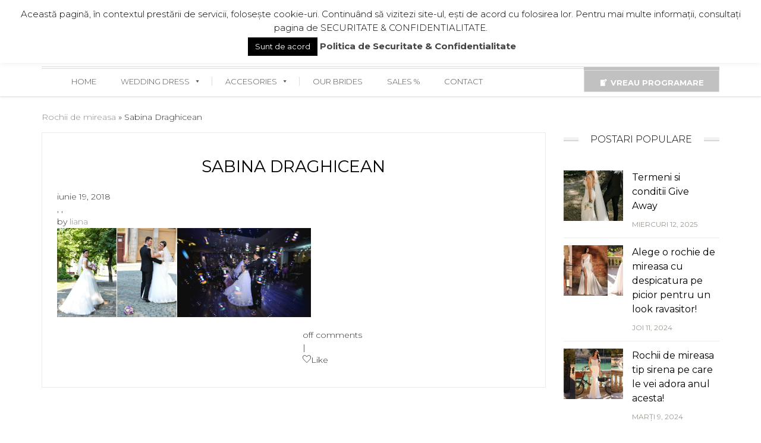

--- FILE ---
content_type: text/css
request_url: https://www.lanovia.ro/wp-content/themes/brideliness/style.css?ver=6.8.3
body_size: 67755
content:
/*
Theme Name: Brideliness 
Theme URI: http://brideliness.themes.zone
Author: Themes Zone
Author URI: http://themes.zone
Description: Multi purpose Theme.
Version: 91.0.13
License: GNU General Public License v2 or later
License URI: http://www.gnu.org/licenses/gpl-2.0.html
Tags: one-column, two-columns, right-sidebar, left-sidebar, custom-header, custom-menu, editor-style, featured-images, microformats, post-formats, sticky-post, translation-ready
Text Domain: brideliness
*/

/* Table of Contents:

	1.0 Reset
	2.0 Global Styling
		2.1 Typography
		2.2 Inputs & Buttons
		2.3 Clearing floats
		2.4 Alignment
		2.5 Image
		2.6 Wp-caption
		2.7 Magnific Popup
	3.0 Visual Composer
		3.1 Brideliness Icon element
		3.2 Brideliness Headings
		3.3 Brideliness Sales Carousel
		3.4 Brideliness Membver Contact
		3.5 Brideliness Testimonials
		3.6 Brideliness Shortcode Woocommerce
		3.7 Brideliness Carousel
		3.8 Brideliness  Recent Post
		3.9 Brideliness Banners
		3.10 Brideliness Accordion Style
	4.0 Page Structure
		4.1 Header
			4.1.1 Header Top panel
			4.1.2 Logo Group
			4.1.3 Navigation
			4.1.4 Breadcrumbs
			4.1.5 Main Slider Navigation	
		4.2 Content
			4.2.1 Gallery
			4.2.2 Post/Image/Paging Navigation
			4.2.3 Attachments
			4.2.4 Archives
			4.2.5 404 Page
			4.2.6 Singular
			4.2.7 Post Formats
			4.2.8 Comments
			4.2.9 Search Page
			4.2.10 Front Page
			4.2.11 About Us Page
			4.2.12 Post Password Form
			4.2.13 Tag page
			4.2.14 Lookbook
		4.3 Sidebars 
			4.3.1 Calendar Widget
			4.3.2 Tag Widget
			4.3.3 Archive Widget
			4.3.4 Meta Widget
			4.3.5 Recent Comments Widget
			4.3.6 Recent Post Widget
			4.3.7 Widget Search
			4.3.8 Widget Categories
		4.4 Footer
	5.0 Specials Styles Theme
		5.1 Brideliness Widget Search
		5.2 Brideliness Widget Pay Icons
		5.3 Brideliness Widget Socials
		5.4 Brideliness Widget MailPoet(Wysija)
		5.5 Brideliness Widget Contact Form
		5.6 Brideliness Widget Instagram
		5.7 Brideliness Widget contact
		5.8 Widget Recently Viewed
		5.9 Widget Collapsing Categories
		5.10 WP audio shortcode audio
		5.11 Magnific
		5.12 Select2
		5.13 Brideliness Recent Post
		5.14 Infinite Blog
		5.15 Isotope css
		5.16 Totop css
		5.17 Brideliness User Likes widget	
		5.18 Quick View
	6.0 Woocommerce styles
			6.1 Main Styles 
				6.1.1 Buttons
				6.1.2 Inputs
				6.1.3 Woocommerce messages
				6.1.4 Breadcrumbs
				6.1.5 Page Title
			6.2 Products listing page
				6.2.1  Top section(banner)
				6.2.2  Product layout, Custom Options
				6.2.3  Product main image
				6.2.4  On-sale badge
				6.2.5  Product title
				6.2.6  Product description
				6.2.7  Product price
				6.2.8  Product rating
				6.2.9  Product buttons
				6.2.10 Animation on product hover
				6.2.11 List view styling
				6.2.12 Pagination
			6.3 Product Single Page
				6.3.1  Product image and thumbnail
				6.3.2  On-sale badge
				6.3.3  Main product title
				6.3.4  Product rating
				6.3.5  Product price
				6.3.6  Product stock
				6.3.7  Product buttons
				6.3.8  Product variations
				6.3.9  Product description
				6.3.10 Product meta
				6.3.11 Button social networks
				6.3.12 Tabs on the product page
				6.3.13 Reviews/comments
				6.3.14 Related Products & Up-Sells Products
			6.4 Cart page
			6.5 Checkout page
			6.6 Order page
			6.7 Account page
			6.8 Wishlist page
			6.9 Woocomerce widgets				
*/
       
/* ---------------------------1.0 Reset  (start)--------------------*/

/*@font-face {
	
  font-family: 'Montserrat';
  src:
    url('/fonts/montserrat/Montserrat-Regular.ttf?psowy9') format('truetype');
  font-weight: normal;
  font-style: normal;
}*/

html, body, div, span, applet, object, iframe, h1, h2, h3, h4, h5, h6, p, blockquote, pre, a, abbr, acronym, address, big, cite, code, del, dfn, em, font, ins, kbd, q, s, samp, small, strike, strong, sub, sup, tt, var, dl, dt, dd, ol, ul, li, fieldset, form, label, legend, table, caption, tbody, tfoot, thead, tr, th, td {
	border: 0;
	font-family: Montserrat;
	font-size: 100%;
	font-style: inherit;
	font-weight: inherit;
	margin: 0;
	outline: 0;
	padding: 0;
	vertical-align: baseline;
	-webkit-font-smoothing: antialiased;
	-webkit-font-smoothing: subpixel-antialiased;
}
html {
	-webkit-tap-highlight-color: transparent;
	-webkit-text-size-adjust: 100%;
	-ms-text-size-adjust:     100%;
	-webkit-font-feature-settings: "liga" 0;
	-moz-font-feature-settings: "liga" 0;
	font-feature-settings: "liga" 0;
}
*,
*:after,
*:before {
	-webkit-box-sizing: border-box;
	-moz-box-sizing: border-box;
	box-sizing: border-box;
}
article,
aside,
details,
figcaption,
figure,
footer,
header,
nav,
section {
	display: block;
	position: relative;
}
audio,
canvas,
video {
	display: inline-block;
	max-width: 100%;
}
@media (min-width: 800px){
	.main-slider-1{
		min-height:0px;	
	}
}
/* ---------------------------1.0 Reset  (end)--------------------*/
  
/* ---------------------------2.0 Global Styling  (start)--------------------*/

/* 2.1 Typography (start)*/

.blocker { z-index: 999!important; }
body {
	color: #2b2b2b;
	font-family: 'Montserrat';
	font-size: 14px;
	line-height: 1.5;
	font-weight: 300;
}
a {
	color: #8b8987;
	cursor:pointer;
	outline: none;
	text-decoration: none!important;
	-webkit-transition: color 0.3s linear;
	-moz-transition: color 0.3s linear;
	-o-transition: color 0.3s linear;
	transition: color 0.3s linear;
}
a:focus {
	outline: thin dotted;
	color: #000000;
	outline: none;
}
a:hover,
a:active {
	color: #000000;
	outline: none;
}
h1,
h2,
h3 {
	margin: 0 0 20px 0;
}
h1 {
	font-size: 28px; font-family: 'Montserrat', serif; color:#000000;
}
h2 {
	font-size: 24px; font-family: 'Montserrat', serif; color:#000000;
}
h3 {
	font-size: 21px; font-family: 'Montserrat', serif; color:#000000;
}
h4 {
	font-size: 18px; font-family: 'Montserrat', serif; color:#000000;
}
h5 {
	font-size: 15px; font-family: 'Montserrat', serif; color:#000000;
}
h6 {
	font-size: 12px; font-family: 'Montserrat', serif; color:#000000;
}
.br-typ-heading{
	position:relative;
}
.br-typ-heading:after{
	content:'';
	position:absolute;
	bottom:-30px;
	margin-left:-21px;
	left:50%;
	width:42px;
	height:2px;
	background:#dcdcdc;
}
address {
	font-style: italic;
	margin-bottom: 20px;
}
abbr[title] {
	border-bottom: 1px dotted #2b2b2b;
	cursor: help;
}
b,
strong {
	font-weight: bold;
}
cite,
dfn,
em,
i {
	font-style: italic;
}
code,
kbd,
tt, 
var,
samp,
pre {
	font-family: monospace, serif;
	font-size: 15px;
	font-weight:bold;
	-webkit-hyphens: none;
	-moz-hyphens: none;
	-ms-hyphens: none;
	hyphens: none;
}
blockquote,
q {
	-webkit-hyphens: none;
	-moz-hyphens: none;
	-ms-hyphens: none;
	hyphens: none;
	quotes: none;
	overflow:hidden;
}
q::before{
	padding-right:2px;
}
q::after{
	padding-left:2px;
}
q {
	font-family: inherit;
	font-style: normal;
	font-weight: normal;
	font-size: 15px;
	margin-bottom: 20px;
	color: black;
}
blockquote {
	font-style: normal;
	font-size: 30px;
	margin: 35px 0;
	padding: 30px 70px;
	color: black;
	font-family: 'Great Vibes', cursive;
	font-weight: normal;
	position: relative;
	z-index:500;
	background:#f7f6f4;
	text-align:center;
}
blockquote cite{
	font-family: 'Montserrat', serif;
	text-transform:uppercase;
	font-size:14px;
	color:#a6a6a6!important;
	margin:0 auto;
	position:relative;
	text-align:center;
	font-style: normal;
}
blockquote cite:before{
	content:'';
	position:absolute;
	top:50%;
	width:50px;
	height:1px;
	background:#dcdcdc;
	left:-60px;
}
blockquote cite:after{
	content:'';
	position:absolute;
	top:50%;
	width:50px;
	height:1px;
	background:#dcdcdc;
	right:-60px;	
}
pre {
	margin: 20px 0;
	max-width: 100%;
	overflow: auto;
	padding: 10px;
	white-space: pre;
	white-space: pre-wrap;
	word-wrap: break-word;
	background:#F8F8F8;
}
ul,
ol {
	list-style-position: inside;
}
li > ul,
li > ol {
	margin: 0 0 0 20px;
}
small {
	font-size: smaller;
}
big {
	font-size: 125%;
}
sup,
sub {
	font-size: 75%;
	height: 0;
	line-height: 0;
	position: relative;
	vertical-align: baseline;
}
sup {
	bottom: 1ex;
}
sub {
	top: .5ex;
}
dl {
	margin-bottom: 50px;
}
dt {
	font-weight: bold;
}
dd {
	margin-bottom: 20px;
}
img{
	-ms-interpolation-mode: bicubic;
	border: 0;
	vertical-align: middle;
}
figure {
	margin: 0;
}
fieldset {
	margin: 0 0 20px;
	padding: 0;
	min-width: 0;
}
legend {
	white-space: normal;
	display: block;
	width: 100%;
	padding: 0;
	margin-bottom: 20px;
}
del {
	color: #2b2b2b;
}
hr {
	border: 0;
	height: 1px;
	margin-bottom: 20px;
}
label {
	display: inline-block;
	margin-bottom: 7px;
	font-weight: bold;
	color:#000000;
	position:relative;
}
output {
	display: block;
}
::selection {
	background: #e1e1e1;
	color: #000;
	text-shadow: none;
}
::-moz-selection {
	background: #e1e1e1;
	color: #000;
	text-shadow: none;
}
ins {
	text-decoration: none;
}
.entry-content::after,
.entry-summary::after,
.page-content::after {
	clear: both;
	content: "";
	display: block;
}
embed,
iframe,
object,
video {
	margin-bottom: 20px;
	max-width: 100%;
	vertical-align:middle;
}
p > embed,
p > iframe,
p > object, 
span > embed,
span > iframe,
span > object {
	margin-bottom: 0;
}
p + p {
	margin-top: 5px;
}
table{
	border-collapse: collapse;
	margin:10px 0;
}
.table tr > th,
.table tr > td,
table tr > th,
table tr > td {
	padding: 10px;
	line-height: 1.5;
	vertical-align: top;
	border: 1px solid #e1e1e1;
}
/* 2.1 Typography (end)*/
 
/* 2.1 Inputs & Buttons (start)*/
input:focus,
input:active {
	outline: none;
}
input[type=radio]:not(checked),
input[type=radio]:not(checked) {
	opacity: 0;
	position: absolute;
}
input[type=radio] + label,
input[type=radio] + label {
	cursor: pointer;
}
input[type=radio]:checked + label:after,
input[type=radio]:checked + label:after {
	opacity: 1;
}
input[type=radio]:not(checked) + label:after,
input[type=radio]:not(checked) + label:after {
	background: #000000;
	border-radius: 50%;
	content: "";
	height: 4px;
	left: 4px;
	opacity: 0;
	position: absolute;
	top: 9px;
	width: 4px;
}
input[type=radio],
input[type=radio] {
	height: 12px;
	margin: 0 3px 0 0;
	width: 12px;
	display: inline-block;
	vertical-align: bottom;
}
input[type=radio]:not(checked),
input[type=radio]:not(checked){
	opacity: 0;
	position: absolute;
}
input[type=radio]:not(checked) + label:before,
input[type=radio]:not(checked) + label:before {
	border: 1px solid #b7b7b7;
	border-radius: 50%;
	content: "";
	height: 12px;
	left: 0;
	position: absolute;
	top: 5px;
	width: 12px;
}
input[type=radio]:not(checked) + label,
input[type=radio]:not(checked) + label {
	padding: 0 0 0 25px;
	position: relative;
}
input[type="text"],
input[type="email"],
input[type="password"],
input[type="url"]{
	border: 1px solid #e7e7e7;
	outline:none;
	line-height:40px;
	height:40px;
	font-family: 'Montserrat';
	border-radius:0;
}
button[disabled],
input[disabled] {
	cursor: default!important;
	opacity: .5;
}
input:active{
	outline:none;
}
input[placeholder] {
	color:#9c968f!important;
}
textarea {
	width: 100%;
	border: 1px solid #e7e7e7;
	font-family: 'Montserrat';
	border-radius:0;
}
input,
textarea {
	background-image: -webkit-linear-gradient(rgba(255, 255, 255, 0), rgba(255, 255, 255, 0));
}
input[type=text],
input[type=email],
input[type=password],
input[type=url],
input[type=tel] {
	border: 1px solid #e7e7e7;
}
input,
select,
textarea {
	font-size: 100%;
	margin: 0;
	max-width: 100%;
	vertical-align: baseline;
	background-clip: padding-box;
	padding:0 10px;
	outline: none;
	border-radius:0;
}
input[type=submit]:focus,
input[type="reset"]:focus,
button{
	outline : none;
}
input[type=submit],
input[type="reset"]{
	font-family: 'Montserrat';
	transition-duration: 0.5s;
	transition-property: all !important;
	transition-timing-function: ease-out;
	color: #fff;
	border:none;
	background:#000000;
	height:40px;
	padding: 0 15px;
	z-index:5;
	cursor:pointer;
	font-size: 13px;
	border-style: none;
	-webkit-appearance:none;
	border-radius:0;
}

.input-group { display: flex; flex-wrap: nowrap; justify-content: space-between;  }
.input-group input[type=text] { padding: 0 5px; margin: 0; line-height: auto; font-size: 11px; width: 100%; height: 28px; flex-shrink: 2; flex-basis: auto;  }
.input-group .input-group-append { align-self: center; background: #f0f0f0; border: solid 1px #e7e7e7; border-left: none; height: 28px; padding: 2px 6px; }
.input-group .input-group-append img { height: 100%; width: auto; }

.modal { padding: 0!important; margin: 0!important; }
.modal .modal-header { border-bottom: solid 1px #e7e7e7; padding: 15px; }
.modal .modal-header h4 { text-align: center; }
.modal .modal-body { padding: 15px; }

.img-fluid { width: 100%; height: auto; }
.h600 { height: 600px; width: auto; }
.text-center{ text-align: center; }
.modal .gall img { width: auto!important; }
.gall.inModal { display: none; margin-top: 30px;}
.gall.inModal { display: none; margin-top: 30px;}
.gall .galleryItem { margin: 0 5px; }
.gall .slick-dots { display: flex; justify-content: center; list-style: none; }
.gall .slick-dots li { margin: 0 2px; }
.gall .slick-dots li.slick-active { background: #AF9B66; color: #000; }
.gall .slick-arrow {
	position: absolute; top: 50%;
	transform: translateY(-50%);
	z-index: +1;
}

.gall .slick-arrow.slick-next { right: 0!important; }

a.btn-lnv { color: #000; display: flex; background: #ae9a64; padding: 0; font-size: 16px;  width: 280px; justify-content: space-between; margin: 0 auto; }
a.btn-lnv.disabled { background: #d8be7d; cursor: context-menu; }

a.btn-lnv.disabled span { background: transparent!important }
a.btn-lnv span { align-self: center; padding: 10px; border-right: solid 1px #827f7f; flex: 2; }
a.btn-lnv span.badge {  align-self: center; color: #000; background: #B3AC9F;  border-left: solid 1px #e7e7e7; border-right: none;margin-left: 1px; flex: 1!important; }
a.btn-lnv span.badge i { margin-left: 5px; font-size: inherit;  }
.brideList { margin-left: -10px;  margin-right: -29px;}
.topList { padding: 0; border: solid 1px #000; outline: none; }
.topList h6 { background: #0F0F0F; color: #FFF; text-align: center; padding: 2px; margin-bottom: 10px  }
.topList ol { margin: 0; padding: 0; }
.topList ol li { display: flex;
	flex-flow: nowrap;
	justify-content: space-between;
}
.topList ol li i { font-size: 18px; }
.startDate { margin: 30px; background: #ff00003b; padding: 15px; }
.btn-white {
	display: inline-block;
	float: right;
	font-size: 14px;
	text-align: center;
	width: 160px;
	border: dashed 1px #CCC;
	padding: 4px 10px
}



.icr-item {
    position: relative;
    display: inline-block;
    margin: 0;
	width: 15px;
    height: 15px;
	margin-right: 8px;
}
.icr-item.type_checkbox:before {
    display: inline-block;
    font-family: fontAwesome;
    position: absolute;
    top: 2px;
    left: 0;
	font-size: 16px;
	font-weight:100;
	line-height: 1;
    content: '\f096';
	color:#b7b7b7;
}
.icr-label.checked .icr-item.type_checkbox:after{
    display: inline-block;
    font-family: fontAwesome;
    position: absolute;
    top: 5px;
    left: 1px;
    font-size: 11px;
    font-weight: 100;
    line-height: 1;
    content: '\f00c';
    color: #000000;
}
.icr-text{
	cursor: pointer;
}
.icr-hidden {
    position: absolute;
    display: block;
    top: 0;
    left: 0;
    width: 0;
    height: 0;
    overflow: hidden;
}
input[type="checkbox"],
input[type="radio"] {
	padding: 0;
}
input[type="button"]:hover,
input[type=submit]:hover,
input[type="reset"]:hover{
	-webkit-appearance: button;
	background:#E7E6E5;
	height:40px;
	color:#585858;
	border-style: none;
}
input[type="search"]{
	-webkit-appearance: textfield;
	border: 1px solid #e0e5eb;
	padding: 0 20px;
	height: 40px;
	line-height:40px;
}
input[type="search"]::-webkit-search-decoration {
	-webkit-appearance: none;
}
input[type="search"]:focus {
	outline: none;
}
button,
.button_,
.more-link,
.button,
.search-button{
	-webkit-transition: all 0.5s ease;
	transition: all 0.5s ease;
	position:relative;
	display:inline-block;
	border:none;
	background: #ae9a64;
	padding: 0 15px;
	z-index:5;
	font-weight:400;
	cursor:pointer;
	height:38px;
	line-height:38px;
	color:#ffffff;
	border-radius:0;
	margin-top:5px;
}
.btn_{
	background:#000000!important;
	color:#fff!important;
	line-height:60px;
	padding:25px 90px;
	position:relative;
	transition: all 0.3s ease-in-out;
}
.btn_:before{
	content:'';
	position:absolute;
	top:4%;
	left:1%;
	width:98%;
	height:92%;
	border:1px solid #ffffff;
}
.btn_:hover{
	background:transparent!important;
}
label span.required{
	color:#ed1c24;
	font-weight:600;
}

button:not(.pswp__button):hover,
.button_:hover,
.more-link:hover,
.button:hover,
.search-button:hover{
	background:#cfcbc8;
}
a.more-link,
.wrapper-more a.more-link{
	margin-top: 30px;
	font-size:12px;
	text-transform:uppercase;
	position:relative;
	color:#585858;
	background: #E7E6E5;
	text-align: center;
	box-shadow: inset 0 0 0 2px hsl(0, 0%, 91%), inset 0 0 0 3px hsl(0, 0%, 100%);
}
a.more-link:hover,
.wrapper-more a.more-link:hover{
	background:none;
}
.screen-reader-text {
	clip: rect(1px, 1px, 1px, 1px);
	overflow: hidden;
	position: absolute !important;
	height: 1px;
	width: 1px;
}
.select2-container {
    margin: 0;
    position: relative;
    display: block !important;
    zoom: 1;
    display: inline;
    vertical-align: middle;
	z-index: 100;
	background:#ffffff;
	height:40px;
	line-height:40px;
	border: 1px solid #e7e7e7;
	padding: 0 10px;
	width:auto;
}
.select2-container.select2-container--default.select2-container--open{
	-webkit-box-shadow: 0px 0px 2px 1px rgba(0, 0, 0, 0.1);
    -moz-box-shadow: 0px 0px 2px 1px rgba(0, 0, 0, 0.1);
    -ms-box-shadow: 0px 0px 2px 1px rgba(0, 0, 0, 0.1);
    -o-box-shadow: 0px 0px 2px 1px rgba(0, 0, 0, 0.1);
    box-shadow: 0px 0px 2px 1px rgba(0, 0, 0, 0.1);	
}
.select2-container,
.select2-drop,
.select2-search,
.select2-search input {
  -webkit-box-sizing: border-box;
    -moz-box-sizing: border-box;
    box-sizing: border-box;
}
.select2-container .select2-choice {
    display: block;
    padding: 0 0 0 8px;
    overflow: hidden;
    position: relative;
	border: 1px solid #e7e7e7;
    white-space: nowrap;
    color: #444;
    text-decoration: none;
    border-radius: 0;
    background-clip: padding-box;
    -webkit-touch-callout: none;
    -webkit-user-select: none;
    -moz-user-select: none;
    -ms-user-select: none;
    user-select: none;
    background-color: #fff;
    font-weight: 400;
}
html[dir="rtl"] .select2-container .select2-choice {
	padding: 0 8px 0 0;
}
.select2-container.select2-drop-above .select2-choice {
    border-bottom-color: #ccc;
    border-radius: 0 0 4px 4px;
}
.select2-container.select2-allowclear .select2-choice .select2-chosen {
	margin-right: 42px;
}
.select2-container .select2-choice > .select2-chosen {
	margin-right: 26px;
	display: block;
	overflow: hidden;
	white-space: nowrap;
	text-overflow: ellipsis;
	float: none;
	width: auto;
	line-height: 40px;
	padding: 0 10px;
}
html[dir="rtl"] .select2-container .select2-choice > .select2-chosen {
    margin-left: 26px;
    margin-right: 0;
}
.select2-container .select2-choice abbr {
    display: none;
    width: 12px;
    height: 12px;
    position: absolute;
    right: 24px;
    top: 5px;
    font-size: 1px;
    text-decoration: none;
    border: 0;
    background: url('img/select2.png') right top no-repeat;
    cursor: pointer;
    outline: 0;
}
.select2-container.select2-allowclear .select2-choice abbr {
	display: inline-block;
}
.select2-container .select2-choice abbr:hover {
    background-position: right -11px;
    cursor: pointer;
}
.select2-drop-mask {
    border: 0;
    margin: 0;
    padding: 0;
    position: fixed;
    left: 0;
    top: 0;
    min-height: 100%;
    min-width: 100%;
    height: auto;
    width: auto;
    opacity: 0;
    z-index: 9998;
    background-color: #fff;
    filter: alpha(opacity=0);
}
.select2-drop {
    width: 100%;
    margin-top: -1px;
    position: absolute;
    z-index: 9999;
    top: 100%;
    background: #fff;
    color: #000;
    border: 1px solid #ccc;
    border-top: 0;
    border-radius: 0 0 3px 3px;
}
.select2-drop.select2-drop-above {
    margin-top: 1px;
    border-top: 1px solid #ccc;
    border-bottom: 0;
    border-radius: 3px 3px 0 0;
}
.select2-drop-active {
    border: 1px solid #666;
    border-top: none;
}
.select2-drop.select2-drop-above.select2-drop-active {
	border-top: 1px solid #666;
}
.select2-drop-auto-width {
    border-top: 1px solid #ccc;
    width: auto;
}
.select2-drop-auto-width .select2-search {padding-top: 4px;}
.select2-container .select2-choice .select2-arrow {
    display: inline-block;
    width: 18px;
    height: 100%;
    position: absolute;
    right: 0;
    top: 0;
    border-radius: 0 3px 3px 0;
    background-clip: padding-box;
}
html[dir="rtl"] .select2-container .select2-choice .select2-arrow {
    left: 0;
    right: auto;
    border-radius: 3px 0 0 3px;
}
.select2-container .select2-choice .select2-arrow b {
    display: block;
    width: 100%;
    height: 100%;
    position: relative;
}
.select2-search {
    display: inline-block;
    width: 100%;
    margin: 0;
    position: relative;
    z-index: 10000;
    white-space: nowrap;
    padding-bottom: 4px;
}
.select2-search input {
    width: 100%;
    height: 35px !important;
    padding: 4px 20px 4px 5px !important;
    margin: 0;
    outline: 0;
    font-family: sans-serif;
    font-size: 1em;
    border: 1px solid #ccc;
    -webkit-box-shadow: none;
    box-shadow: none;
}
.select2-search:before {
	font-family: 'brideliness';
    content: "\e903";
    position: absolute;
    font-size: 17px;
    top: 10px;
    right: 7px;
}
.select2-drop.select2-drop-above .select2-search input {
	margin-top: 4px;
}
.select2-search input.select2-active {
	background: #fff url('img/select2-spinner.gif') no-repeat 100%;
}
.select2-container-active .select2-choice,
.select2-container-active .select2-choices {
    border: 1px solid #666;
    outline: none;
}
.select2-dropdown-open .select2-choice {
    border-bottom-color: transparent;
    -webkit-box-shadow: 0 1px 0 #fff inset;
    box-shadow: 0 1px 0 #fff inset;
    border-bottom-left-radius: 0;
    border-bottom-right-radius: 0;
}
.select2-dropdown-open.select2-drop-above .select2-choice,
.select2-dropdown-open.select2-drop-above .select2-choices {
    border: 1px solid #666;
    border-top-color: transparent;
}
.select2-dropdown-open .select2-choice .select2-arrow {
    background: transparent;
    border-left: none;
    filter: none;
}
html[dir="rtl"] .select2-dropdown-open .select2-choice .select2-arrow {
	border-right: none;
}
.select2-dropdown-open .select2-choice .select2-arrow b {
	background-position: -18px 1px;
}
html[dir="rtl"] .select2-dropdown-open .select2-choice .select2-arrow b {
	background-position: -16px 1px;
}
.select2-hidden-accessible {
    border: 0;
    clip: rect(0 0 0 0);
    height: 1px;
    margin: -1px;
    overflow: hidden;
    padding: 0;
    position: absolute;
    width: 1px;
}
/* results */
.select2-results {
    max-height: 200px;
    padding: 4px;
    margin: 0;
    position: relative;
    overflow-x: hidden;
    overflow-y: auto;
    -webkit-tap-highlight-color: rgba(0, 0, 0, 0);
    background: #fafafa;
}
html[dir="rtl"] .select2-results {
    padding: 0 4px 0 0;
    margin: 4px 0 4px 4px;
}
.select2-results ul.select2-result-sub {
    margin: 0;
    padding-left: 0;
}
.select2-results li {
    list-style: none;
    display: list-item;
    background-image: none;
    margin: 3px 0;
}
.select2-results li.select2-result-with-children > .select2-result-label {
	font-weight: bold;
}
.select2-results .select2-result-label {
    padding: 5px 7px;
    margin: 0;
    cursor: pointer;
    min-height: 1em;
    -webkit-touch-callout: none;
    -webkit-user-select: none;
    -moz-user-select: none;
    -ms-user-select: none;
    user-select: none;
}
.select2-results-dept-1 .select2-result-label {
	padding-left: 20px
}
.select2-results-dept-2 .select2-result-label {
	padding-left: 40px
}
.select2-results-dept-3 .select2-result-label { 
	padding-left: 60px 
}
.select2-results-dept-4 .select2-result-label { 
	padding-left: 80px 
}
.select2-results-dept-5 .select2-result-label { 
	padding-left: 100px
}
.select2-results-dept-6 .select2-result-label { 
	padding-left: 110px
}
.select2-results-dept-7 .select2-result-label {
	padding-left: 120px
}
.select2-results .select2-highlighted {
    background: #f1f1f1;
    border-radius: 3px;
}
.select2-results li em {
    background: #feffde;
    font-style: normal;
}
.select2-results .select2-highlighted em {
	background: transparent;
}
.select2-results .select2-highlighted ul {
	background: #fff; color: #000;
}
.select2-results .select2-no-results,
.select2-results .select2-searching,
.select2-results .select2-ajax-error,
.select2-results .select2-selection-limit {
    background: #f4f4f4;
    display: list-item;
    padding-left: 5px;
}
.select2-results .select2-disabled.select2-highlighted {
    color: #666;
    background: #f4f4f4;
    display: list-item;
    cursor: default;
}
.select2-results .select2-disabled {
	background: #f4f4f4;
	display: list-item;
	cursor: default;
}
.select2-results .select2-selected {
	display: none;
}
.select2-more-results.select2-active {
	background: #f4f4f4 url('img/select2-spinner.gif') no-repeat 100%;
}
.select2-results .select2-ajax-error {
	background: rgba(255, 50, 50, .2);
}
.select2-more-results {
    background: #f4f4f4;
    display: list-item;
}
.select2-container.select2-container-disabled .select2-choice {
    background-color: #f4f4f4;
    background-image: none;
    border: 1px solid #ddd;
    cursor: default;
}
.select2-container.select2-container-disabled .select2-choice .select2-arrow {
    background-color: #f4f4f4;
    background-image: none;
    border-left: 0;
}
.select2-container.select2-container-disabled .select2-choice abbr {
	display: none;
}
.select2-container-multi .select2-choices {
    height: auto !important;
    height: 1%;
    margin: 0;
    padding: 0 5px 0 0;
    position: relative;
    border: 1px solid #ccc;
    cursor: text;
    overflow: hidden;
    background-color: #fff;
}
html[dir="rtl"] .select2-container-multi .select2-choices {
	padding: 0 0 0 5px;
}
.select2-locked {
	padding: 3px 5px 3px 5px !important;
}
.select2-container-multi .select2-choices {
	min-height: 26px;
}
.select2-container-multi.select2-container-active .select2-choices {
    border: 1px solid #666;
    outline: none;
}
.select2-container-multi .select2-choices li {
    float: left;
    list-style: none;
}
html[dir="rtl"] .select2-container-multi .select2-choices li{
	float: right;
}
.select2-container-multi .select2-choices .select2-search-field {
    margin: 0;
    padding: 0;
    white-space: nowrap;
}
.select2-container-multi .select2-choices .select2-search-field input {
    padding: 5px;
    margin: 1px 0;
    font-family: sans-serif;
    outline: 0;
    border: 0;
    -webkit-box-shadow: none;
     box-shadow: none;
    background: transparent !important;
}
.select2-container-multi .select2-choices .select2-search-field input.select2-active {
	background: #fff url('img/select2-spinner.gif') no-repeat 100% !important;
}
.select2-default {
	color: #999 !important;
}
.select2-container-multi .select2-choices .select2-search-choice {
    padding: 5px 8px 5px 24px;
    margin: 3px 0 3px 5px;
    position: relative;
    line-height: 15px;
    color: #333;
    cursor: default;
    border-radius: 2px;
    background-clip: padding-box;
    -webkit-touch-callout: none;
    -webkit-user-select: none;
    -moz-user-select: none;
    -ms-user-select: none;
    user-select: none;
    background-color: #e4e4e4;
}
html[dir="rtl"] .select2-container-multi .select2-choices .select2-search-choice{
    margin: 3px 5px 3px 0;
    padding: 5px 24px 5px 8px;
}
.select2-container-multi .select2-choices .select2-search-choice .select2-chosen {
	cursor: default;
}
.select2-container-multi .select2-choices .select2-search-choice-focus {
	background: #d4d4d4;
}
.select2-search-choice-close {
    display: block;
    width: 12px;
    height: 13px;
    position: absolute;
    right: 7px;
    top: 6px;
    font-size: 1px;
    outline: none;
    background: url('img/select2.png') right top no-repeat;
}
html[dir="rtl"] .select2-search-choice-close {
	right: auto; left: 7px;
}
.select2-container-multi .select2-search-choice-close {
	left: 7px;
}
html[dir="rtl"] .select2-container-multi .select2-search-choice-close {
	left: auto;
	right: 7px;
}
.select2-container-multi .select2-choices .select2-search-choice .select2-search-choice-close:hover {
	background-position: right -11px;
}
.select2-container-multi .select2-choices .select2-search-choice-focus .select2-search-choice-close {
	background-position: right -11px;
}
.select2-container-multi.select2-container-disabled .select2-choices {
    background-color: #f4f4f4;
    background-image: none;
    border: 1px solid #ddd;
    cursor: default;
}
.select2-container-multi.select2-container-disabled .select2-choices .select2-search-choice {
    padding: 3px 5px 3px 5px;
    border: 1px solid #ddd;
    background-image: none;
    background-color: #f4f4f4;
}
.select2-container-multi.select2-container-disabled .select2-choices .select2-search-choice .select2-search-choice-close {
    display: none;
    background: none;
}
.select2-result-selectable .select2-match,
.select2-result-unselectable .select2-match {
	text-decoration: underline;
}
.select2-offscreen, .select2-offscreen:focus {
    clip: rect(0 0 0 0) !important;
    width: 1px !important;
    height: 1px !important;
    border: 0 !important;
    margin: 0 !important;
    padding: 0 !important;
    overflow: hidden !important;
    position: absolute !important;
    outline: 0 !important;
    left: 0px !important;
    top: 0px !important;
}
.select2-display-none {
	display: none;
}
.select2-measure-scrollbar {
    position: absolute;
    top: -10000px;
    left: -10000px;
    width: 100px;
    height: 100px;
    overflow: scroll;
}
@media only screen and (-webkit-min-device-pixel-ratio: 1.5), only screen and (min-resolution: 2dppx)  {
    .select2-search input {
        background-image: url('img/select2x2.png') !important;
        background-repeat: no-repeat !important;
        background-size: 60px 40px !important;
    }
    .select2-search input {
		background-position: 100% -21px !important;
	}
}
/* 2.2 Inputs & Buttons (end)*/

/* 2.3 Clearing floats (start)*/
.clear {
	clear:both;
}
[class*="site"]:before,
[class*="site"]:after {
	content: "";
	display: block;
	clear: both;
}
/* 2.3 Clearing floats (end)*/

/* 2.4 Alignment (start)*/
.alignleft{
	float: left;
	margin-right: 20px;
	margin-bottom: 15px;
	margin-top: 15px;
}
.alignright {
	float: right;
	margin-left: 20px;
	margin-top: 15px;
	margin-bottom: 15px;
}
.aligncenter {
	display: block;
	margin-left: auto;
	margin-right: auto;
}
img.alignleft:after {
	content:'';
	display:block;
	clear:both;
}
.wp-caption.alignleft {
	margin: 5px 20px 5px 0;
	display: inline-block;
}
.wp-caption.alignright {
	margin: 15px 0 15px 20px;
	display: inline-block;
}
img.aligncenter,
.wp-caption.aligncenter {
	margin: 15px auto;
	display: block;
}
img.alignnone,
.wp-caption.alignnone {
	display: inline-block;
	margin: 20px 0;
}
/* 2.4 Alignment (end)*/

/* 2.5 Image  (start)*/
.comment-content img,
.entry-content img,
.entry-summary img,
#site-header img,
.widget img,
.wp-caption {
	max-width: 100%;
	height: auto;
}
.comment-content img[height],
.entry-content img,
.entry-summary img,
.wp-post-image,
.post-thumbnail img,
img[class*="align"],
img[class*="wp-image-"],
img[class*="attachment-"],
#site-header img {
	max-width: 100%;
	height: auto;
}
img.size-full,
img.size-large,
.wp-post-image,
.post-thumbnail img {
	height: auto;
	max-width: 100%;
}
/* 2.5 Image  (end)*/

/* 2.6 Wp-caption (start)*/
.wp-caption,
.gallery-item figcaption  {
	margin: 0;
	position: relative;
	overflow: hidden;
	background: #000000;
}
.wp-caption img[class*="wp-image-"],
.gallery-item img {
	display: inline-block;
	margin: 0;
	-webkit-transition: -webkit-transform 0.4s;
	transition: transform 0.4s;
	-webkit-backface-visibility: hidden;
	backface-visibility: hidden;
}
.wp-caption-text,
.gallery-item figcaption  {
	font-size: 14px;
	font-style: normal;
	margin: 0;
	position: absolute;
	bottom: 0;
	left: 0;
	padding: 10px;
	opacity: 0;
	-webkit-transition: opacity 0.4s, -webkit-transform 0.4s;
	transition: opacity 0.4s, transform 0.4s;
	-webkit-transform: translate3d(0, 40px, 0);
	transform: translate3d(0, 40px, 0);
	display: block;
	width: 100%;
	color: #fff;
	text-align: center;
}
.wp-caption:hover img {
	-webkit-transform: translate3d(0, -40px, 0);
	transform: translate3d(0, -40px, 0);
}
figure.gallery-item:hover img {
	-webkit-transform: translate3d(0, -40px, 0);
	transform: translate3d(0, -40px, 0);
}
.wp-caption:hover p,
.wp-caption:hover .wp-caption-text{
	opacity: 1;
	-webkit-transform: translate3d(0, 0, 0);
	transform: translate3d(0, 0, 0);
}
.wp-caption a:hover{
	color:#fff;
}
figure.gallery-item:hover figcaption.wp-caption-text  {
	opacity: 1;
	-webkit-transform: translate3d(0, 0, 0);
	transform: translate3d(0, 0, 0);
}
/* 2.6 Wp-caption (end)*/

/*2.7 Magnific Popup (start) */
.mfp-with-fade .mfp-content,
.mfp-with-fade .mfp-arrow,
.mfp-with-fade.mfp-bg {
    opacity: 0;
    -webkit-backface-visibility: hidden;
    -webkit-transition: opacity 0.3s ease-out, background 0.3s ease-out;
    -moz-transition: opacity 0.3s ease-out, background 0.3s ease-out;
    -o-transition: opacity 0.3s ease-out, background 0.3s ease-out;
	transition: opacity 0.3s ease-out, background 0.3s ease-out;
}
.mfp-with-fade .mfp-arrow:hover{
	background:rgba(255, 255, 255, 0.2)!important;
}
.mfp-with-fade.mfp-ready .mfp-content,
.mfp-with-fade.mfp-ready .mfp-arrow {
	opacity: 1;
}
.mfp-with-fade.mfp-ready.mfp-bg {
	opacity: 0.65;
}
.mfp-with-fade.mfp-removing .mfp-content,
.mfp-with-fade.mfp-removing .mfp-arrow,
.mfp-with-fade.mfp-removing.mfp-bg {
	opacity: 0;
}
.mfp-with-zoom .mfp-container,
.mfp-with-zoom.mfp-bg {
	opacity: 0;
	-webkit-backface-visibility: hidden;
	-webkit-transition: all 0.3s ease-out; 
	-moz-transition: all 0.3s ease-out; 
	-o-transition: all 0.3s ease-out; 
	transition: all 0.3s ease-out;
}
.mfp-with-zoom.mfp-ready .mfp-container {
	opacity: 1;
}
.mfp-with-zoom.mfp-ready.mfp-bg {
	opacity: 0.8;
}
.mfp-with-zoom.mfp-removing .mfp-container, 
.mfp-with-zoom.mfp-removing.mfp-bg {
	opacity: 0;
}
.mfp-bg {
	top: 0;
	left: 0;
	width: 100%;
	height: 100%;
	z-index: 1042;
	overflow: hidden;
	position: fixed;
	background: #8b8987;
	opacity: 0.9;
	filter: alpha(opacity=80);
}
.mfp-wrap {
	top: 0;
	left: 0;
	width: 100%;
	height: 100%;
	z-index: 1043;
	position: fixed;
	outline: none !important;
	-webkit-backface-visibility: hidden;
}
.mfp-container {
	text-align: center;
	position: absolute;
	width: 100%;
	height: 100%;
	left: 0;
	top: 0;
	padding: 0 8px;
	-webkit-box-sizing: border-box;
	-moz-box-sizing: border-box;
	box-sizing: border-box;
}
.mfp-container:before {
	content: '';
	display: inline-block;
	height: 100%;
	vertical-align: middle;
}
.mfp-align-top .mfp-container:before {
	display: none;
}
.mfp-content {
	position: relative;
	display: inline-block;
	vertical-align: middle;
	margin: 0 auto;
	text-align: left;
	z-index: 1045;
}
.mfp-inline-holder .mfp-content,
.mfp-ajax-holder .mfp-content {
	width: 100%;
	cursor: auto;
}
.mfp-ajax-cur {
	cursor: progress;
}
.mfp-zoom-out-cur, .mfp-zoom-out-cur .mfp-image-holder .mfp-close {
	cursor: -moz-zoom-out;
	cursor: -webkit-zoom-out;
	cursor: zoom-out;
}
.mfp-zoom {
	cursor: pointer;
	cursor: -webkit-zoom-in;
	cursor: -moz-zoom-in;
	cursor: zoom-in;
}
.mfp-auto-cursor .mfp-content {
	cursor: auto;
}
.mfp-close,
.mfp-arrow,
.mfp-preloader,
.mfp-counter {
	-webkit-user-select: none;
	-moz-user-select: none;
	user-select: none;
}
.mfp-loading.mfp-figure {
	display: none;
}
.mfp-hide {
	display: none !important;
}
.mfp-preloader {
	color: #cccccc;
	position: absolute;
	top: 50%;
	width: auto;
	text-align: center;
	margin-top: -0.8em;
	left: 8px;
	right: 8px;
	z-index: 1044;
}
.mfp-preloader a {
	color: #cccccc;
}
.mfp-preloader a:hover {
	color: white;
}
.mfp-s-ready .mfp-preloader {
	display: none;
}
.mfp-s-error .mfp-content {
	display: none;
}
button.mfp-close,
button.mfp-arrow {
	overflow: visible;
	cursor: pointer;
	background: transparent;
	border: 0;
	-webkit-appearance: none;
	display: block;
	outline: none;
	padding: 0;
	z-index: 1046;
	-webkit-box-shadow: none;
	box-shadow: none;
}
button::-moz-focus-inner {
	padding: 0; border: 0;
}
.mfp-close {
	width: 44px;
	height: 44px;
	line-height: 44px;
	position: absolute;
	right: 10px;
	top: 40px;
	text-decoration: none;
	text-align: center;
	opacity: 0.65;
	filter: alpha(opacity=65);
	padding: 0 0 18px 10px;
	color: white;
	font-style: normal;
	font-size: 28px;
	font-family: Arial, Baskerville, monospace;
}
.mfp-close:hover,
.mfp-close:focus{
	opacity: 1;
	filter: alpha(opacity=100);
}
.mfp-close:active {
	top: 1px;
}
.mfp-close-btn-in .mfp-close {
	color: #333333;
}
.mfp-image-holder .mfp-close,
.mfp-iframe-holder .mfp-close {
	color: white;
	right: -6px;
	text-align: right;
	padding-right: 6px;
	width: 100%;
}
.mfp-counter {
	position: absolute;
	top: 0;
	right: 0;
	color: #f3f3f3;
	font-size: 12px;
	line-height: 18px;
}
.mfp-arrow {
	position: absolute;
	opacity: 0.65;
	filter: alpha(opacity=65);
	margin: 0;
	top: 50%;
	margin-top: -30px;
	padding: 0;
	width: 50px;
	height: 50px;
	-webkit-tap-highlight-color: rgba(0, 0, 0, 0);
}
.mfp-arrow:active {
	margin-top: -20px;
}
.mfp-arrow:hover,
.mfp-arrow:focus {
	opacity: 1;
	filter: alpha(opacity=100);
}
.mfp-arrow:before,
.mfp-arrow:after,
.mfp-arrow .mfp-b,
.mfp-arrow .mfp-a {
    content: '';
    display: block;
    width: 0;
    height: 0;
    position: absolute;
    left: 0;
    top: 0;
    margin-top: 35px;
    margin-left: 35px;
	border: medium inset transparent;
}
.mfp-arrow:after,
.mfp-arrow .mfp-a {
    border-top-width: 13px;
    border-bottom-width: 13px;
    top: 8px;
}
.mfp-arrow:before,
.mfp-arrow .mfp-b {
    border-top-width: 21px;
    border-bottom-width: 21px;
    opacity: 0.7;
}
.mfp-arrow-left {
	left: -70px;
}
.mfp-arrow-right {
	right: -90px;
}
.mfp-arrow-right:after,
.mfp-arrow-right .mfp-a {
	border-left: 17px solid white;
	margin-left: 39px;
}
.mfp-arrow-right:before,
.mfp-arrow-right .mfp-b {
	border-left: 27px solid #3f3f3f;
}
.mfp-iframe-holder {
	padding-top: 40px;
	padding-bottom: 40px;
}
.mfp-iframe-holder .mfp-content {
    line-height: 0;
    width: 100%;
    max-width: 900px;
}
.mfp-iframe-holder .mfp-close {
	top: -40px;
}
.mfp-iframe-scaler {
	width: 100%;
	height: 0;
	overflow: hidden;
	padding-top: 56.25%;
}
.mfp-iframe-scaler iframe {
    position: absolute;
    display: block;
    top: 0;
    left: 0;
    width: 100%;
    height: 100%;
    box-shadow: 0 0 8px rgba(0, 0, 0, 0.6);
    background: black;
}
/* Main image in popup */
img.mfp-img {
	width: auto;
	max-width: 100%;
	height: auto;
	display: block;
	line-height: 0;
	-webkit-box-sizing: border-box;
	-moz-box-sizing: border-box;
	box-sizing: border-box;
	padding: 50px 0 50px;
	margin: 0 auto;
}
.single-product img.mfp-img{
	max-height: 100%!important;
}
/* The shadow behind the image */
.mfp-figure {
	line-height: 0;
}
.mfp-figure:after {
	content: '';
    position: absolute;
    left: 0;
    top: 50px;
    bottom: 50px;
    display: block;
    right: 0;
    width: auto;
    height: auto;
    z-index: -1;
    box-shadow: 0 0 8px rgba(0, 0, 0, 0.6);
    background: #444444;
}
.mfp-figure small {
    color: #bdbdbd;
    display: block;
    font-size: 12px;
    line-height: 14px;
}
.mfp-figure figure {
	margin: 0;
}
.mfp-bottom-bar {
	margin-top: -44px;
	position: absolute;
	top: 100%;
	left: 0;
	width: 100%;
	cursor: auto;
}
.mfp-title {
	text-align: left;
	line-height: 18px;
	color: #f3f3f3;
	word-wrap: break-word;
	padding-right: 50px;
	position: relative;
}
.mfp-title a.image-source-link {
	color: #f3f3f3;
	display: inline-block;
	position: absolute;
	right: 0;
	top: 15px;
}
.mfp-title a.image-source-link:hover {
	text-decoration: none;
	color: #f3f3f3;
}
.mfp-image-holder .mfp-content {
	max-width: 100%;
}
.mfp-gallery .mfp-image-holder .mfp-figure {
	cursor: pointer;
}
@media screen and (max-width: 800px) and (orientation: landscape), screen and (max-height: 300px) {
  /* Remove all paddings around the image on small screen */
.mfp-img-mobile .mfp-image-holder {
	padding-left: 0;
	padding-right: 0;
}
.mfp-img-mobile img.mfp-img {
	padding: 0;
}
.mfp-img-mobile .mfp-figure:after {
	top: 0;
	bottom: 0;
}
.mfp-img-mobile .mfp-figure small {
	display: inline;
	margin-left: 5px;
}
.mfp-img-mobile .mfp-bottom-bar {
    background: rgba(0, 0, 0, 0.6);
    bottom: 0;
    margin: 0;
    top: auto;
    padding: 3px 5px;
    position: fixed;
    min-height: 40px;
    -webkit-box-sizing: border-box;
    -moz-box-sizing: border-box;
    box-sizing: border-box;
}
.mfp-img-mobile .mfp-bottom-bar:empty {
	padding: 0;
}
.mfp-img-mobile .mfp-counter {
    right: 5px;
    top: 3px;
}
.mfp-img-mobile .mfp-close {
    top: 0;
    right: 0;
    width: 35px;
    height: 35px;
    line-height: 35px;
    background: rgba(0, 0, 0, 0.6);
    position: fixed;
    text-align: center;
    padding: 0;
}
}
@media all and (max-width: 900px) {
.mfp-arrow {
    -webkit-transform: scale(0.75);
    transform: scale(0.75);
}
.mfp-arrow-left {
    -webkit-transform-origin: 0;
    transform-origin: 0;
}
.mfp-arrow-right {
    -webkit-transform-origin: 100%;
    transform-origin: 100%;
}
.mfp-container {
    padding-left: 6px;
    padding-right: 6px;
	}
}
.mfp-ie7 .mfp-img {padding: 0;}
.mfp-ie7 .mfp-bottom-bar {
	width: 600px;
	left: 50%;
	margin-left: -300px;
	margin-top: 5px;
	padding-bottom: 5px;
}
.mfp-ie7 .mfp-container {
	padding: 0;
}
.mfp-ie7 .mfp-content {
	padding-top: 44px;
}
.mfp-ie7 .mfp-close {
	top: 0;
	right: 0;
	padding-top: 0;
}
.mfp-move-horizontal .mfp-with-anim {
	opacity: 0;
	transition: all 0.3s;
	transform: translateX(-50px);
}
.mfp-move-horizontal.mfp-bg {
	opacity: 0;
	transition: all 0.3s;
}
.mfp-move-horizontal.mfp-ready .mfp-with-anim {
	opacity: 1;
	transform: translateX(0);
}
.mfp-move-horizontal.mfp-ready.mfp-bg {
	opacity: 0.6;
}
.mfp-move-horizontal.mfp-removing .mfp-with-anim {
	transform: translateX(50px);
	opacity: 0;
}
.mfp-move-horizontal.mfp-removing.mfp-bg {
	opacity: 0;
}
/*2.7 Magnific Popup (end) */

/* ---------------------------2.0 Global Styling  (end)--------------------*/

/*--------------------------- 3.0 Visual Composer (start)-------------------*/
.edit-link .vc_inline-link{
	display:none;
}
/* 3.1  Brideliness Icon element (start)*/
.vc_icon_element.vc_icon_element-outer .vc_icon_element-inner{
	border-width: 1px!important;
}
.wpb_wrapper .vc_icon_element.vc_icon_element-outer .vc_icon_element-inner.vc_icon_element-size-md .vc_icon_element-icon {
	font-size: 1.8em!important;
}
.brideliness-promo-text .pos-left {
	float: left;
	margin-right: 15px;
}
.brideliness-promo-text .text-wrapper {
	overflow: hidden;
}
/* 3.1  Brideliness Icon element (end)*/

/* 3.2 Brideliness Headings (start)*/
.br-title {
	position: relative;
}
.br-title  span {
    padding: 0 20px;
    position: relative;
    z-index: 5;
	background: #fff;
}
.br-title:before {
    content: "";
    display: block;
    position: absolute;
    height: 6px;
    border-bottom: 3px solid #dcdcdc;
    border-top: 1px solid #dcdcdc;
    top: 50%;
    margin-top: -3.5px;
    width: 100%;
    z-index: 1;
}
@media screen and (max-width: 480px) {
	.br-title  span {
		font-size:18px;
	}
}
/* 3.2 Brideliness Headings (end)*/

/* 3.3 Brideliness Sales Carousel (start)*/
.brideliness-sales-carousel{
	position:relative;
}
.brideliness-sales-carousel .img-wrapper{
	padding: 0 15px 15px 0;
}  
.brideliness-sales-carousel .item-wrapper {
	padding: 0;
}
.brideliness-sales-carousel .sale-info-wrapper{
	padding: 0 0 0 15px;
	text-align:left;
}
.brideliness-sales-carousel .star-rating{
	position:relative;
	height:20px;
	overflow:hidden;
	font-size: 13px;
    width: 65px;
	font-family: 'brideliness';
	margin-bottom:10px;
}
.brideliness-sales-carousel .sale-info-wrapper h3{
	color:#4d4a47;
	font-size:14px;
    font-family: 'Montserrat', san-serif;
	text-transform:uppercase;
    font-weight: 400;
    font-style: normal;
	margin-bottom:20px;
	position:relative;
	margin-top:10px;
}
.brideliness-sales-carousel .sale-info-wrapper h3 a{
	color:#4d4a47;
}
.brideliness-sales-carousel .sale-info-wrapper h3 a:hover{
	color:#8b8987;
}
.brideliness-sales-carousel .sale-info-wrapper h3:before{
	content:'';
	position:absolute;
	width:35px;
	height:2px;
	background:#dcdcdc;
	bottom:-12px;
}
.brideliness-sales-carousel .price-wrapper{
	margin-bottom:5px;
	color:#000000;
	font-weight:700;	
}
.brideliness-sales-carousel .price-wrapper del .amount{
	color:#9c968f;
	margin-right:8px;
	font-weight:bold;
}
.brideliness-sales-carousel .price-wrapper ins .amount{
	color:#000000;
	font-weight:bold;
}
.brideliness-sales-carousel .price-wrapper del{
	color:#9c968f;
}
.brideliness-sales-carousel .pre-countdown-text{
	color:#7e7974;
	margin-bottom:40px;
}
.brideliness-sales-carousel #countdown-Layout div{
	display:inline-block;
	margin-bottom:15px;
	text-align:center;
}
.brideliness-sales-carousel #countdown-Layout div .day,
.brideliness-sales-carousel #countdown-Layout div .hour,
.brideliness-sales-carousel #countdown-Layout div .minute,
.brideliness-sales-carousel #countdown-Layout div .second{
	display:block;
	border-top:1px solid #dcdcdc;
	text-transform:uppercase;
	font-size:10px;
	color:#9c968f;
	font-weight:bold;
}
.brideliness-sales-carousel #countdown-Layout div .countdown-amount{
	font-size:21px;
	font-weight:bold;
	font-family: Montserrat;
}
.brideliness-sales-carousel #countdown-Layout .countdown-day,
.brideliness-sales-carousel #countdown-Layout .countdown-hour,
.brideliness-sales-carousel #countdown-Layout .countdown-minute{
	margin-right:35px;
	position:relative;
	width: 30px;
}
.brideliness-sales-carousel #countdown-Layout .countdown-day:after,
.brideliness-sales-carousel #countdown-Layout .countdown-hour:after,
.brideliness-sales-carousel #countdown-Layout .countdown-minute:after{
	content:':';
	position:absolute;
	top:20px;
	font-weight:bold;
	right:-19px;
}
.brideliness-sales-carousel .product.woocommerce.add_to_cart_inline {
	border:none!important;
	padding:0!important;
}
.brideliness-sales-carousel .product.woocommerce.add_to_cart_inline .add_to_cart_button{
	margin-right:3px;
}
.brideliness-sales-carousel .product.woocommerce.add_to_cart_inline .add_to_cart_button,
.brideliness-sales-carousel .product.woocommerce.add_to_cart_inline .button,
.brideliness-sales-carousel .product.woocommerce.add_to_cart_inline .added_to_cart{
	position:relative;
	background:#e7e6e5;
	font-size:12px;
	text-transform:uppercase;
	color:#585858;
	padding-left:30px;
	padding-right:30px;
	font-weight: 400;
    cursor: pointer;
    height: 38px;
    line-height: 38px;
	display: inline-block;
	-webkit-transition: opacity 0.5s ease, top 0.5s ease, background 0.5s ease, color 0.5s ease;
    -moz-transition: opacity 0.5s ease, top 0.5s ease, background 0.5s ease, color 0.5s ease;
    -o-transition: opacity 0.5s ease, top 0.5s ease, background 0.5s ease, color 0.5s ease;
    transition: opacity 0.5s ease, top 0.5s ease, background 0.5s ease, color 0.5s ease;
	float:left;
	margin:0 20px 20px 0;
}
.brideliness-sales-carousel .product.woocommerce.add_to_cart_inline .add_to_cart_button:before,
.brideliness-sales-carousel .product.woocommerce.add_to_cart_inline .button:before,
.brideliness-sales-carousel .product.woocommerce.add_to_cart_inline .added_to_cart:before{
    content: "";
    display: block;
    width: calc(100% + 6px);
    height: calc(100% + 6px);
    border: 2px solid #e7e6e5;
    background: transparent;
    position: absolute;
    top: -3px;
    left: -3px;
}
.brideliness-sales-carousel .product.woocommerce.add_to_cart_inline .add_to_cart_button:hover,
.brideliness-sales-carousel .product.woocommerce.add_to_cart_inline  .added_to_cart:hover,
.brideliness-sales-carousel .product.woocommerce.add_to_cart_inline .button:hover{
	background:none;
	color: #000000;
	position:relative;
}	
.brideliness-sales-carousel .product.woocommerce.add_to_cart_inline del,
.brideliness-sales-carousel .product.woocommerce.add_to_cart_inline ins{
	display:none;
}
.brideliness-sales-carousel .product.woocommerce.add_to_cart_inline .amount,
.brideliness-sales-carousel .product.woocommerce.add_to_cart_inline .amount{
	display:none;
}
.brideliness-sales-carousel .slider-navi{
	text-align:right; 
	margin-bottom:15px; 
	position:absolute;
	top:50%;
	z-index:2;
	width:100%;
	transform: translateY(-50%);
}
.brideliness-sales-carousel .slider-navi:after,
.brideliness-sales-carousel .slider-navi:after {
	content:'';
	display:block;
	clear:both;
}
.brideliness-sales-carousel .slider-navi .prev{float:left;}
.brideliness-sales-carousel .slider-navi .prev,
.brideliness-sales-carousel .slider-navi .next {
	height: 30px;
	width: 30px;
	display: inline-block;
	position: relative;
	cursor: pointer;
	vertical-align: top;
	position:relative;
    -webkit-transition: all 0.3s ease-in-out;
    -moz-transition: all 0.3s ease-in-out;
    -ms-transition: all 0.3s ease-in-out;
    -o-transition: all 0.3s ease-in-out;
    transition: all 0.3s ease-in-out;
	color: #928d89;
	font-size:20px;
	background-clip: padding-box;
	background: rgba(255, 255, 255, 0.5);
}
.brideliness-sales-carousel .slider-navi .prev:hover,
.brideliness-sales-carousel .slider-navi .next:hover {
	background:#ffffff;
}
.brideliness-sales-carousel .slider-navi .prev,
.brideliness-sales-carousel .slider-navi .next{
	line-height:25px;	
	text-align:center;
	opacity:0;
}
.brideliness-sales-carousel .slider-navi .prev{
	left: -10px;
    -webkit-transform: translate3d(-10px,0,0);
    -moz-transform: translate3d(-10px,0,0);
    -ms-transform: translate3d(-10px,0,0);
    transform: translate3d(-10px,0,0);
}
.brideliness-sales-carousel .slider-navi .next{
	right: -10px;
    -webkit-transform: translate3d(10px,0,0);
    -moz-transform: translate3d(10px,0,0);
    -ms-transform: translate3d(10px,0,0);
    transform: translate3d(10px,0,0);
}
.brideliness-sales-carousel:hover .slider-navi .prev,
.brideliness-sales-carousel:hover .slider-navi .next{
    -webkit-transform: translate3d(0,0,0);
    -moz-transform: translate3d(0,0,0);
    -ms-transform: translate3d(0,0,0);
    transform: translate3d(0,0,0);	
	opacity:1;	
}
.brideliness-sales-carousel .slider-navi .prev .fa,
.brideliness-sales-carousel .slider-navi .next .fa{
	vertical-align: top; line-height: 1.4;
}
.brideliness-sales-carousel .slider-navi .prev:hover,
.brideliness-sales-carousel .slider-navi .next:hover{
	color: #362f2d;
}
.brideliness-sales-carousel .slider-navi .prev,
.brideliness-sales-carousel .slider-navi .next{
	border:1px solid #e7e6e5;
}
.brideliness-sales-carousel .owl-theme .owl-controls .owl-page span{
	width:10px; height:10px;
}
/* 3.3 Brideliness Sales Carousel (end)*/

/* 3.4 Brideliness Membver Contact (start)*/
.brideliness-member-contact{
	background: #ffffff;
	text-align: center;
}
.brideliness-member-contact .wrapper-bio-img{
	position:relative;
	width:190px;
	height:190px;
	margin: 0 auto;
	-webkit-border-radius:50%;
	border-radius:50%;
}
.brideliness-member-contact .contact-img-wrapper{
	margin:0 auto 35px auto;
	width:185px;
	overflow:hidden;
	position:relative;
	-webkit-border-radius:50%;
	border-radius:50%;
	z-index:10;
	-webkit-transform: scale(1) translateY(0);
    -moz-transform: scale(1) translateY(0);
    -ms-transform: scale(1) translateY(0);
    -o-transform: scale(1) translateY(0);
    transform: scale(1) translateY(0);
	-webkit-transition: all 0.35s ease-in-out;
    -moz-transition: all 0.35s ease-in-out;
    transition: all 0.35s ease-in-out;
}
.brideliness-member-contact.hover:hover .contact-img-wrapper{
	-webkit-transform: scale(0.65) translateY(-100%);
    -moz-transform: scale(0.6) translateY(-100%);
    -ms-transform: scale(0.6) translateY(-100%);
    -o-transform: scale(0.6) translateY(-100%);
    transform: scale(0.6) translateY(-100%);
}
.brideliness-member-contact.hover .short-biography{
    -webkit-transform: translateY(50%);
    -moz-transform: translateY(50%);
    -ms-transform: translateY(50%);
    -o-transform: translateY(50%);
    transform: translateY(50%);
    padding: 35px 20px;
	width:185px;
	height:185px;
	background: #dcdcdc;
    opacity: 0;
    pointer-events: none;
    -webkit-transition: all 0.35s ease-in-out;
    -moz-transition: all 0.35s ease-in-out;
    transition: all 0.35s ease-in-out;
	position: absolute;
    top: 7%;
    bottom: 0;
    left: 50%;
    right: 0;
    text-align: center;
    border-radius: 50%;
    -webkit-backface-visibility: hidden;
    backface-visibility: hidden;
		margin-left:-92px;
}
.brideliness-member-contact.hover:hover .short-biography{
    -webkit-transform: translateY(0);
    -moz-transform: translateY(0);
    -ms-transform: translateY(0);
    -o-transform: translateY(0);
    transform: translateY(0);
    opacity: 1;
    pointer-events: none;
    -webkit-transition: all 0.35s ease-in-out;
    -moz-transition: all 0.35s ease-in-out;
    transition: all 0.35s ease-in-out;
}
.brideliness-member-contact.hover:hover .text-wrapper .short-biography{
	opacity:1;
}
.brideliness-member-contact .wrapper-bio-img .short-biography p{
	margin-top: 50px!important;
}
.brideliness-member-contact .text-wrapper{
	text-align:center;
}
.brideliness-member-contact  h3{
	font-family: 'Montserrat';
	font-size:14px;
	color:#4c4c4c;
	font-weight:bold;
	text-transform: uppercase;
}
.brideliness-member-contact .text-wrapper span{
	font-size:14px;
	margin-top: 5px;
	color:#7e7974;
	padding:0 22px;
	margin-bottom:10px;
	display:block;
}
.brideliness-member-contact .text-wrapper p{
	margin-bottom:25px;
}
.brideliness-member-contact  .contact-btns{
	padding:0 15px 15px;
}
.brideliness-member-contact  .contact-btns a{
	width:15px;
	height:20px;
	margin-right:5px;
	display: inline-block;
	position:relative;
	text-align:center;
	vertical-align:middle;
	-webkit-transition: color 0.3s;
	transition: color 0.3s;
	cursor: pointer;
	color:#ababab;
	-webkit-border-radius:50%;
	border-radius:50%;
	padding-top:3px;
}
.brideliness-member-contact .contact-btns a:hover{
	color:#000000;
}
.brideliness-member-contact span{
	font-family: 'Montserrat', serif;
	font-size:16px;
	color:#7e7974;
	margin-bottom: 4px;
    display: block;
}
/* 3.4 Brideliness Membver Contact (end)*/

/* 3.5 Brideliness Testimonials (start)*/
.brideliness-testimonials  .img-wrapper{
	margin-bottom:30px;
}
.brideliness-testimonials  .item-wrapper.sidebar-style .img-wrapper{
	display:inline-block;
}
.brideliness-testimonials .occupation{
	display:block;
	font-style: italic;
}
.brideliness-testimonials .item-wrapper.sidebar-style .occupation{
	font-style: normal;
}
.brideliness-testimonials .item-wrapper{
	text-align:center; width:100%;
}
.brideliness-testimonials .text-wrapper{
	margin-bottom:5px;
	font-size:18px;
	font-family: 'Montserrat', serif;
	font-weight:100;
	max-width:760px;
	margin-right:auto;
	margin-left:auto;
}
.brideliness-testimonials .item-wrapper.sidebar-style{
	text-align:left;
}
.brideliness-testimonials .item-wrapper.sidebar-style .text-wrapper{
	margin-bottom:20px;
	font-size:14px;
	font-family: '"Montserrat",Helvetica,Arial,Verdana', serif;
	font-weight:400;
}
.brideliness-testimonials .item-wrapper.sidebar-style .wrapper-member{
	display:inline-block;
}
.brideliness-testimonials .text-wrapper p{
	font-family: 'Great Vibes', cursive;
	font-size:48px;
	font-weight: normal;
	margin: 85px auto 28px;
	line-height:1;
	position:relative;
	z-index:2;
	color:#fff!important;
}
.brideliness-testimonials .text-wrapper p q{
	font-size:18px;
}
.brideliness-testimonials .text-wrapper .occupation{
	display:block;
}
.brideliness-testimonials .navi{
	position:absolute;
	top:50%;
	transform: translateY(-50%);
	left: 0;
	z-index:100;
	width:100%;
}
.brideliness-testimonials:hover .navi .next,
.brideliness-testimonials:hover .navi .prev{
	opacity: 1;
    -webkit-transform: translate3d(0,0,0);
    -moz-transform: translate3d(0,0,0);
    -ms-transform: translate3d(0,0,0);
    transform: translate3d(0,0,0);
}
.brideliness-testimonials .navi .next{
    width: 40px;
    height: 40px;
    background: rgba(255, 255, 255, 0.5);
    display: inline-block;
    cursor: pointer;
    text-align: center;
    line-height: 40px;
    font-size: 16px;
    -webkit-transition: all 0.3s ease-in-out;
    -moz-transition: all 0.3s ease-in-out;
    -ms-transition: all 0.3s ease-in-out;
    -o-transition: all 0.3s ease-in-out;
    transition: all 0.3s ease-in-out;
    border-radius: 0;
    border: none;
    color: #928d89;
	float:right;
	margin-right:30px;
	    right: -10px;
    -webkit-transform: translate3d(10px,0,0);
    -moz-transform: translate3d(10px,0,0);
    -ms-transform: translate3d(10px,0,0);
    transform: translate3d(10px,0,0);
	opacity:0;
}
.brideliness-testimonials .navi .prev{
    width: 40px;
    height: 40px;
    background: rgba(255, 255, 255, 0.5);
    display: inline-block;
    cursor: pointer;
    text-align: center;
    line-height: 40px;
    font-size: 16px;
    -webkit-transition: all 0.3s ease-in-out;
    -moz-transition: all 0.3s ease-in-out;
    -ms-transition: all 0.3s ease-in-out;
    -o-transition: all 0.3s ease-in-out;
    transition: all 0.3s ease-in-out;
    border-radius: 0;
    border: none;
    color: #928d89;
	margin-left:30px;
    left: -10px;
    -webkit-transform: translate3d(-10px,0,0);
    -moz-transform: translate3d(-10px,0,0);
    -ms-transform: translate3d(-10px,0,0);
    transform: translate3d(-10px,0,0);
	opacity:0;	
}
.brideliness-testimonials .navi .prev:hover,
.brideliness-testimonials .navi .next:hover{
    background: rgba(255, 255, 255, 0.95);	
}
.brideliness-testimonials .navi .next i.fa{
	line-height: 40px;
    text-align: center;
    font-size: 22px;
}
.brideliness-testimonials .navi .prev i.fa {
	line-height: 40px;
    text-align: center;
    font-size: 22px;
}
.brideliness-testimonials .item-wrapper img{
	position:relative;
}
.brideliness-testimonials .item-wrapper img:before{
	content:'';
	position: absolute;
	top:-2px;
	width:100%;
	height:100%;
	border:1px solid #fff;
}
.brideliness-testimonials .item-wrapper h3{
	font-family: 'Montserrat';
	font-size:12px;
	margin:0;
	font-weight: normal;
	position:relative;
	color:#fff;
	display:inline-block;
}
.brideliness-testimonials .item-wrapper.sidebar-style h3{
	font-family: 'Montserrat', serif;
	font-size:14px;
}
.brideliness-testimonials .item-wrapper h3:after{
	content:'';
	top:50%;
	left:-55px;
	position:absolute;
	height:1px;
	background:#fff;
	width:40px;
	opacity:0.55;
}
.brideliness-testimonials .item-wrapper h3:before{
	content:'';
	top:50%;
	right:-55px;
	position:absolute;
	height:1px;
	background:#fff;
	width:40px;
	opacity:0.55;
}
.brideliness-testimonials .item-wrapper.sidebar-style  h3:after,
.brideliness-testimonials .item-wrapper.sidebar-style  h3:before{
	content:none;
}
.brideliness-testimonials .item-wrapper .img-wrapper img{
	height: 70px;
	width: 70px;
	margin-top: 10px;
	-webkit-border-radius:50%;
	border-radius:50%;
}
.brideliness-testimonials  .item-wrapper.sidebar-style .img-wrapper img{
	height: 60px;
	width: 60px;
	margin-right:20px;
}
.brideliness-testimonials .item-wrapper q::before,
.brideliness-testimonials .item-wrapper q::after{
	content:'';
}
/* 3.5 Brideliness Testimonials (end)*/

/* 3.6 Brideliness Shortcode Woocommerce (start)*/
.br-title-wrapper  h2 {
	position:relative;
	text-align:center;
	font-family: 'Montserrat', serif;
}
.br-title-wrapper  h2:before {
	content: "";
	display: block;
	position: absolute;
	height: 6px;
	border-bottom: 3px solid #dcdcdc;
	border-top: 1px solid #dcdcdc;
	top: 50%;
	margin-top: -3.5px;
	width: 100%;
	z-index: 1;
}
.br-title-wrapper  h2 span {
	padding: 0 20px;
	position: relative;
	z-index: 5;
	background: #fff;
}
.br-title-wrapper {
	position: relative;
}
.brideliness-woo-shortcode .slider-navi,
.brideliness-posts-shortcode .slider-navi{
	float:right;
	height: 26px;
	margin-bottom: 20px;
	margin-right:15px;
}
.brideliness-woo-shortcode{
	margin-left: -15px!important;
	margin-right: -15px!important;
}
.brideliness-woo-shortcode .title-wrapper{
	margin-bottom:5px;
}
.brideliness-woo-shortcode .title-wrapper:after,
.brideliness-posts-shortcode .title-wrapper:after,
.brideliness-woo-shortcode .slider-navi:after,
.brideliness-posts-shortcode .slider-navi:after{
	content:'';
	display:block;
	clear:both;
}
.brideliness-posts-shortcode .title-wrapper h3,
.brideliness-woo-shortcode .title-wrapper h3{
	margin-left:15px;
	float:left;
	line-height: 1;
}
.brideliness-posts-shortcode .title-wrapper{
	margin-bottom:5px;
}
.brideliness-woo-shortcode .slider-navi .prev,
.brideliness-posts-shortcode .slider-navi .prev,
.brideliness-posts-shortcode .slider-navi .next,
.brideliness-woo-shortcode .slider-navi .next {
	height: 26px;
	width: 26px;
	display: inline-block;
	position: relative;
	cursor: pointer;
	vertical-align: top;
	position:relative;
	-webkit-transition: color 0.4s ease 0s, background 0.4s ease 0s;
	-moz-transition: color 0.4s ease 0s, background 0.4s ease 0s;
	-ms-transition:  color 0.4s ease 0s, background 0.4s ease 0s;
	-o-transition:  color 0.4s ease 0s, background 0.4s ease 0s;
	transition:  color 0.4s ease 0s, background 0.4s ease 0s;
	color: #fff;
	font-size:22px;
	background-clip: padding-box;
	background:#000000;
}
.brideliness-posts-shortcode .slider-navi .prev:hover,
.brideliness-posts-shortcode .slider-navi .next:hover,
.brideliness-woo-shortcode .slider-navi .prev:hover,
.brideliness-woo-shortcode .slider-navi .next:hover {
	background:#ffffff;
}
.brideliness-woo-shortcode .slider-navi .prev,
.brideliness-posts-shortcode .slider-navi .prev{
	line-height:26px;
	padding:0 0 0 8px;
	margin-right: 7px;
	position:relative;
}
.brideliness-posts-shortcode .slider-navi .next,
.brideliness-woo-shortcode .slider-navi .next{
	line-height:26px;
	padding: 0 0 0 11px;
	position:relative;
}
.brideliness-woo-shortcode .slider-navi .prev .fa,
.brideliness-woo-shortcode .slider-navi .next .fa,
.brideliness-posts-shortcode .slider-navi .prev .fa,
.brideliness-posts-shortcode .slider-navi .next .fa{
	vertical-align:top;
}
.brideliness-posts-shortcode .slider-navi .prev:hover,
.brideliness-posts-shortcode .slider-navi .next:hover,
.brideliness-woo-shortcode .slider-navi .prev:hover,
.brideliness-woo-shortcode .slider-navi .next:hover{
	color: #000000;
}
.brideliness-posts-shortcode .slider-navi .prev,
.brideliness-posts-shortcode .slider-navi .next,
.brideliness-woo-shortcode .slider-navi .prev,
.brideliness-woo-shortcode .slider-navi .next{
	border:1px solid #000000;
}
/* 3.6 Brideliness Shortcode Woocommerce (start)*/

/* 3.7 Brideliness Carousel (start)*/
/* 	Core Owl Carousel CSS File	v1.3.3  (start)*/
/* clearfix */
.owl-carousel .owl-wrapper:after {
	content: "";
	display: block;
	clear: both;
	visibility: hidden;
}
.owl-carousel{
	display: none;
	position: relative;
	width: 100%;
	-ms-touch-action: pan-y;
}
.owl-carousel .owl-wrapper{
	display: none;
	position: relative;
	-webkit-transform: translate3d(0px, 0px, 0px);
}
.owl-carousel .owl-wrapper-outer{
	overflow: hidden;
	position: relative;
	width: 100%;
}
.owl-carousel .owl-wrapper-outer.autoHeight{
	-webkit-transition: height 500ms ease-in-out;
	-moz-transition: height 500ms ease-in-out;
	-ms-transition: height 500ms ease-in-out;
	-o-transition: height 500ms ease-in-out;
	transition: height 500ms ease-in-out;
}
.owl-carousel .owl-item{
	float: left;
}
.owl-carousel .owl-item .product {
	width: 100% !important;
}
.owl-controls .owl-page,
.owl-controls .owl-buttons div{
	cursor: pointer;
}
.owl-controls {
	-webkit-user-select: none;
	-khtml-user-select: none;
	-moz-user-select: none;
	-ms-user-select: none;
	user-select: none;
	-webkit-tap-highlight-color: rgba(0, 0, 0, 0);
}
.grabbing {
	cursor:url(img/grabbing.png) 8 8, move;
}
.owl-carousel  .owl-wrapper,
.owl-carousel  .owl-item{
	-webkit-backface-visibility: hidden;
	-moz-backface-visibility:    hidden;
	-ms-backface-visibility:     hidden;
  -webkit-transform: translate3d(0,0,0);
  -moz-transform: translate3d(0,0,0);
  -ms-transform: translate3d(0,0,0);
}
.owl-theme .owl-controls{
	margin-top: 10px;
	text-align: center;
}
/* Styling Next and Prev buttons */

.owl-theme .owl-controls .owl-buttons div{
	color: #FFF;
    text-decoration: none;
    zoom: 1;
    margin: 5px;
    padding: 0 10px;
    background: #000000;
    filter: Alpha(Opacity=50);
    opacity: 0.4;
    border-radius: 0;
    transition: all 0.3s;
    height: 25px;
    line-height: 25px;
    width: auto;
    text-transform: uppercase;
    vertical-align: middle;
    display: inline-block;
    font-size: 10px;
}
/* Clickable class fix problem with hover on touch devices */
/* Use it for non-touch hover action */
.owl-theme .owl-controls.clickable .owl-buttons div:hover{
	filter: Alpha(Opacity=100);
	opacity: 1;
}
/* Styling Pagination*/
.owl-theme .owl-controls .owl-page{
	display: inline-block; zoom: 1;
}
.owl-theme .owl-controls .owl-page span{
	display: block;
	width: 10px;
	height: 10px;
	margin: 5px 5px;
	filter: Alpha(Opacity=50);/*IE7 fix*/
	opacity: 0.5;
	-webkit-border-radius: 20px;
	-moz-border-radius: 20px;
	border-radius: 20px;
	background: #fff;
	border:2px solid #dcdcdc; 
	-webkit-transition: background 0.3s linear, border 0.3s linear;
	-moz-transition: background 0.3s linear, border 0.3s linear;
	-ms-transition: background 0.3s linear, border 0.3s linear;
	-o-transition: background 0.3s linear, border 0.3s linear;
	transition: background 0.3s linear, border 0.3s linear;
}
.owl-theme .owl-controls .owl-page.active span,
.owl-theme .owl-controls.clickable .owl-page:hover span{
	filter: Alpha(Opacity=100);/*IE7 fix*/
	opacity: 1;
	background:#dcdcdc;
}
.owl-theme .owl-controls .owl-page span.owl-numbers{
	height: auto;
	width: auto;
	color: #FFF;
	padding: 2px 10px;
	font-size: 12px;
	-webkit-border-radius: 30px;
	-moz-border-radius: 30px;
	border-radius: 30px;
}
.owl-item.loading{
	min-height: 150px;
	background: url(img/AjaxLoader.gif) no-repeat center center
}
/* 	Core Owl Carousel CSS File	v1.3.3  (end)*/

/*  Owl Carousel CSS3 Transitions   v1.3.3  (start)*/
.owl-origin {
	-webkit-perspective: 1200px;
	-webkit-perspective-origin-x : 50%;
	-webkit-perspective-origin-y : 50%;
	-moz-perspective : 1200px;
	-moz-perspective-origin-x : 50%;
	-moz-perspective-origin-y : 50%;
	perspective : 1200px;
}
/* fade */
.owl-fade-out {
  z-index: 10;
  -webkit-animation: fadeOut .7s both ease;
  -moz-animation: fadeOut .7s both ease;
  animation: fadeOut .7s both ease;
}
.owl-fade-in {
  -webkit-animation: fadeIn .7s both ease;
  -moz-animation: fadeIn .7s both ease;
  animation: fadeIn .7s both ease;
}
/* backSlide */
.owl-backSlide-out {
  -webkit-animation: backSlideOut 1s both ease;
  -moz-animation: backSlideOut 1s both ease;
  animation: backSlideOut 1s both ease;
}
.owl-backSlide-in {
  -webkit-animation: backSlideIn 1s both ease;
  -moz-animation: backSlideIn 1s both ease;
  animation: backSlideIn 1s both ease;
}
/* goDown */
.owl-goDown-out {
  -webkit-animation: scaleToFade .7s ease both;
  -moz-animation: scaleToFade .7s ease both;
  animation: scaleToFade .7s ease both;
}
.owl-goDown-in {
  -webkit-animation: goDown .6s ease both;
  -moz-animation: goDown .6s ease both;
  animation: goDown .6s ease both;
}
/* scaleUp */
.owl-fadeUp-in {
  -webkit-animation: scaleUpFrom .5s ease both;
  -moz-animation: scaleUpFrom .5s ease both;
  animation: scaleUpFrom .5s ease both;
}
.owl-fadeUp-out {
  -webkit-animation: scaleUpTo .5s ease both;
  -moz-animation: scaleUpTo .5s ease both;
  animation: scaleUpTo .5s ease both;
}
/* Keyframes */
/*empty*/
@-webkit-keyframes empty {0% {opacity: 1}}
@-moz-keyframes empty {0% {opacity: 1}}
@keyframes empty {0% {opacity: 1}}
@-webkit-keyframes fadeIn {0% { opacity:0; }100% { opacity:1; }}
@-moz-keyframes fadeIn {0% { opacity:0; }100% { opacity:1; }}
@keyframes fadeIn {0% { opacity:0; }100% { opacity:1; }}
@-webkit-keyframes fadeOut {0% { opacity:1; }100% { opacity:0; }}
@-moz-keyframes fadeOut {0% { opacity:1; }100% { opacity:0; }}
@keyframes fadeOut {0% { opacity:1; }100% { opacity:0; }}
@-webkit-keyframes backSlideOut {
  25% { opacity: .5; -webkit-transform: translateZ(-500px); }
  75% { opacity: .5; -webkit-transform: translateZ(-500px) translateX(-200%); }
  100% { opacity: .5; -webkit-transform: translateZ(-500px) translateX(-200%); }
}
@-moz-keyframes backSlideOut {
  25% { opacity: .5; -moz-transform: translateZ(-500px); }
  75% { opacity: .5; -moz-transform: translateZ(-500px) translateX(-200%); }
  100% { opacity: .5; -moz-transform: translateZ(-500px) translateX(-200%); }
}
@keyframes backSlideOut {
  25% { opacity: .5; transform: translateZ(-500px); }
  75% { opacity: .5; transform: translateZ(-500px) translateX(-200%); }
  100% { opacity: .5; transform: translateZ(-500px) translateX(-200%); }
}
@-webkit-keyframes backSlideIn {
  0%, 25% { opacity: .5; -webkit-transform: translateZ(-500px) translateX(200%); }
  75% { opacity: .5; -webkit-transform: translateZ(-500px); }
  100% { opacity: 1; -webkit-transform: translateZ(0) translateX(0); }
}
@-moz-keyframes backSlideIn {
  0%, 25% { opacity: .5; -moz-transform: translateZ(-500px) translateX(200%); }
  75% { opacity: .5; -moz-transform: translateZ(-500px); }
  100% { opacity: 1; -moz-transform: translateZ(0) translateX(0); }
}
@keyframes backSlideIn {
  0%, 25% { opacity: .5; transform: translateZ(-500px) translateX(200%); }
  75% { opacity: .5; transform: translateZ(-500px); }
  100% { opacity: 1; transform: translateZ(0) translateX(0); }
}
@-webkit-keyframes scaleToFade {to { opacity: 0; -webkit-transform: scale(.8); }}
@-moz-keyframes scaleToFade {to { opacity: 0; -moz-transform: scale(.8); }}
@keyframes scaleToFade {to { opacity: 0; transform: scale(.8); }}
@-webkit-keyframes goDown {from { -webkit-transform: translateY(-100%); }}
@-moz-keyframes goDown {from { -moz-transform: translateY(-100%); }}
@keyframes goDown {from { transform: translateY(-100%); }}
@-webkit-keyframes scaleUpFrom {from { opacity: 0; -webkit-transform: scale(1.5); }}
@-moz-keyframes scaleUpFrom {from { opacity: 0; -moz-transform: scale(1.5); }}
@keyframes scaleUpFrom {from { opacity: 0; transform: scale(1.5); }}
@-webkit-keyframes scaleUpTo {to { opacity: 0; -webkit-transform: scale(1.5); }}
@-moz-keyframes scaleUpTo {to { opacity: 0; -moz-transform: scale(1.5); }}
@keyframes scaleUpTo {to { opacity: 0; transform: scale(1.5); }}

/*  Owl Carousel CSS3 Transitions   v1.3.3  (end)*/
.pt-carousel .title-wrapper{
	position: relative; margin-bottom: 15px;
}
.pt-carousel .title-wrapper h3{
	font-family: inherit;
	margin: 0 0 15px 0;
	display: inline-block;
}
.pt-carousel .slider-navi {
	position:absolute;
	top:0;
	right:0;
	height: 37px;
	padding: 5px 7px;
	background: #fafafa;
	-webkit-border-radius: 20px;
	border-radius: 20px;
	background-clip: padding-box;
}
.pt-carousel .slider-navi .prev,
.pt-carousel .slider-navi .next {
	height: 25px;
	width: 25px;
	display: inline-block;
	position: relative;
	cursor: pointer;
	vertical-align: top;
	-webkit-border-radius: 20px;
	border-radius: 20px;
	position:relative;
	-webkit-transition: color 0.3s ease 0s;
	-moz-transition: color 0.3s ease 0s;
	-ms-transition:  color 0.3s ease 0s;
	-o-transition:  color 0.3s ease 0s;
	transition:  color 0.3s ease 0s;
	color: #fff;
	font-size:22px;
}
.pt-carousel .slider-navi .prev:before,
.pt-carousel .slider-navi .next:before{
	content: '';
	position: absolute;
	top: 0;
	left: 0;
	width: 100%;
	height: 100%;
	border-radius: inherit;
	box-shadow: inset 0 0 0 20px #00ADEF;
	-webkit-transform: scale3d(1, 1, 1);
	transform: scale3d(1, 1, 1);
	-webkit-transition: box-shadow 0.3s, -webkit-transform 0.3;
	transition: box-shadow 0.3s, transform 0.3s;
}
.pt-carousel .slider-navi .prev{
	padding: 2px 0 0 8px;
	margin-right: 7px;
	position:relative;
}
.pt-carousel .slider-navi .next{
	padding: 2px 0 0 11px;
	position:relative;
}
.pt-carousel .slider-navi .prev .fa,
.pt-carousel .slider-navi .next .fa{
	vertical-align:top;
}
.item-wrapper {
	float: left;
	overflow: hidden;
}
.carousel-container.item-border .item-wrapper{
	border: 1px solid #e1e1e1;
	margin-right: -1px;
}
.carousel-container.item-border .item-wrapper{
	border: 1px solid #f2f5f8;
	margin-right: -1px;
	margin-top: -1px;
}
.carousel-container.item-border .owl-wrapper{
	margin-top: 1px;
	margin-bottom: 1px;
}
.carousel-container.no-indent .item-wrapper{
	padding:0;
}
.carousel-container.no-indent{
	padding-top:15px;
}
.per-slide-9 .item-wrapper {
	width: 33%;
	overflow: hidden;
} 
.per-slide-6 .item-wrapper {
	width: 33%;
} 
.per-slide-6 .item-wrapper figcaption{
	padding:20px 10px;
} 
.per-slide-6 .item-wrapper img{
	margin: 0 auto;
	display:block;
} 
.per-slide-6 .item-wrapper figure{
	height:100%;
} 
.per-slide-3 .item-wrapper {
	width: 33%;
}
.per-slide-4 .item-wrapper {
	width: 25%;
	overflow: hidden;
}
.per-slide-2 .item-wrapper {
	width: 50%;
	overflow: hidden;
}
.per-slide-1 .item-wrapper {
	width: 100%;
	overflow: hidden;
}
.item-wrapper figure{
	position: relative;
} 
.item-wrapper figcaption {
	position: absolute;
	display: inline-block;
	vertical-align: middle;
	top: 0;
	left: 0;
	padding:35px 45px;
	color: #000;
	height: 100%;
	width: 100%;
	opacity: 1;
	text-align: center;
	backface-visibility: hidden;
	transition: transform 0.3s, opacity 0.3s;
}
.item-wrapper figcaption .caption-wrapper.top{
	vertical-align:top;
}
.item-wrapper figcaption .caption-wrapper.middle{
	vertical-align:middle;
}
.item-wrapper figcaption .caption-wrapper.bottom{
	vertical-align:bottom;
}
.item-wrapper figcaption h2 {
	margin: 0;
	padding: 0;
	color: #000;
	font-size: 24px;
	font-family: inherit;
	font-weight:normal;
}
.item-wrapper figcaption span{
	text-transform:uppercase;
	color:#a2a2a2;
}
.item-wrapper figcaption .btn-wrapper a{
	color:#00aeef;
	text-align: center;
}
.item-wrapper figcaption .btn-wrapper a:hover{
	color:#000;
}
.item-wrapper figcaption  .btn-wrapper {
	margin-top: 5px;
}
.caption-wrapper {
	display: inline-block;
}
.vertical-helper {
	display: inline-block;
	height: 100%;
	vertical-align: middle;
}
	/* Hover effect (start)*/
.carousel-container.effect-1 .item-wrapper figure .background_item{
	background:#00aeef;
	opacity:0;
	width:100%;
	height:100%;
	position:absolute;
	top:0;
	left:0;
	-webkit-transition: opacity 0.3s linear;
	-moz-transition: opacity 0.3s linear;
	-ms-transition: opacity 0.3s linear;
	-o-transition: opacity 0.3s linear;
	transition: opacity 0.3s linear;
}
.carousel-container.effect-1 .item-wrapper figure:hover .caption-wrapper span{
	color:#fff!important;
}
.carousel-container.effect-3 .item-wrapper figure .btn-wrapper{
	-webkit-transform: translate3d(0,40px,0);
	transform: translate3d(0,40px,0);
	display:block;
	opacity:0;
}
.carousel-container.effect-3 .item-wrapper figure .caption-wrapper span {
	-webkit-transform: translate3d(0,-40px,0);
	transform: translate3d(0,-40px,0);
	display:block;
	opacity:0;
}
.carousel-container.effect-3 .item-wrapper figure .caption-wrapper span,
.carousel-container.effect-3 .item-wrapper figure .caption-wrapper .btn-wrapper{
	-webkit-transition: opacity 0.2s, -webkit-transform 0.35s;
	transition: opacity 0.2s, transform 0.35s;
}
.carousel-container.effect-3 .item-wrapper figure:hover .caption-wrapper span{
	opacity: 1;
}
.carousel-container.effect-3 .item-wrapper figure:hover .caption-wrapper span {
	-webkit-transform: translate3d(0,0,0);
	transform: translate3d(0,0,0);
}
.carousel-container.effect-3 .item-wrapper figure:hover .btn-wrapper{
	-webkit-transform: translate3d(0,0,0);
	transform: translate3d(0,0,0);
	opacity:1;
}
.carousel-container.effect-3 .item-wrapper figure:hover span,
figure:hover .btn-wrapper{
	-webkit-transition-delay: 0.05s;
	transition-delay: 0.05s;
	-webkit-transition-duration: 0.35s;
	transition-duration: 0.35s;
}
/* Hover effect (end)*/
.pt-carousel .carousel-item::after{
	clear:both; content:"";
	display:block;
}
.pt-carousel .carousel-item{
	margin-right:-15px;
}
/* 3.7 Brideliness Carousel (end)*/

/* 3.8 Brideliness  Recent Post (start)*/
.brideliness-posts-shortcode .post-list li{
	list-style-type:none;
	display:inline-block;
	margin-bottom: 30px;
	padding:0 15px;
}
.brideliness-posts-shortcode  .thumb-wrapper{
	position:relative;
	overflow: hidden;
}
.brideliness-posts-shortcode{
	margin-left: -15px;
	margin-right: -15px;
} 
.brideliness-posts-shortcode .owl-theme .owl-controls{
	margin-top:0;
}
.brideliness-posts-shortcode  .thumb-background{
	opacity: 0;
	position: absolute;
	overflow: visible;
	top: 0;
	left: 0;
	width: 100%;
	height: 100%;
	border: 0px solid rgba(255,255,255,0.5);
	-moz-box-sizing: border-box;
	-webkit-box-sizing: border-box;
	box-sizing: border-box;
	-webkit-transition: all 0.5s ease-in-out;
	-moz-transition: all 0.5s ease-in-out;
	-o-transition: all 0.5s ease-in-out;
	-ms-transition: all 0.5s ease-in-out;
	transition: all 0.5s ease-in-out;
	z-index: 2;
}
.brideliness-posts-shortcode .post-list li:hover .thumb-background{
	opacity: 1;
	border: 120px solid rgba(255,255,255,0.5);
}
.recent-posts-search a{
	color: #000000!important;
}
.recent-posts-search:hover{
	color:#9c968f!important;
}
.brideliness-posts-shortcode ul.post-list li h3{
	font-family: 'Montserrat', serif;
	text-align: center;
	font-size: 16px;
	font-weight:400;
	text-transform:uppercase;
	position: relative;
	margin-top:25px;
	margin-bottom:0;
	color:#000000;
	margin-right: 5px;
    margin-left: 5px;
}
.brideliness-posts-shortcode ul.post-list li h3 a{
	color:#000000;
}
.brideliness-posts-shortcode ul.post-list li h3 a:hover{
	color:#8b8987;
}
.brideliness-posts-shortcode ul.post-list li .meta-data{
	text-align:center;
	margin-bottom:7px;
	position:relative;
}
.brideliness-posts-shortcode ul.post-list li .item-content-wrapper.style-border h3 a{
	padding: 0 15px;
}
.brideliness-posts-shortcode ul.post-list li  .date{
	font-family: 'Montserrat', serif;
	position:absolute;
	top:15px;
	left:15px;
	padding:0 5px;
	background:#9c968f;
	width:45px;
	height:45px;
	color:#fff;
}
.brideliness-posts-shortcode ul.post-list li  .date:before{
	content:'';
	position:absolute;
	width:51px;
	height:51px;
	top:-3px;
	left:-3px;
	border:1px solid #9c968f;
}
.brideliness-posts-shortcode ul.post-list li .author{
	font-family: 'Montserrat', serif;
	font-style:italic;
	margin-top:5px;
	position:relative;
	display:inline-block;
	color:#8b8987;
}
.brideliness-posts-shortcode ul.post-list li .meta-wrapper .category{
	display:inline-block;
	font-style:italic;
	font-family: 'Montserrat', serif;	
	margin-left:3px;
}
.brideliness-posts-shortcode ul.post-list li .meta-wrapper{
	margin-top: 5px;
    position: relative;
    margin-bottom: 28px;
    display: block;
    text-align: center;
}
.brideliness-posts-shortcode ul.post-list li .meta-wrapper:before{
	content:'';
	height:1px;
	width:35px;
	background:#dcdcdc;
	position:absolute;
	bottom:-15px;
	left:50%;
	margin-left:-17px;
}
.brideliness-posts-shortcode ul.post-list li .item-content{
	display:inline-block;
	margin-top:-50px;
	background:#ffffff;
	width: 100%;
	position: relative;
	 z-index: 5;
}
.brideliness-posts-shortcode ul.post-list li  .item-content-wrapper.style-border .item-content{
	margin-top:0;
	border-top:none;
	border:1px solid #ebebeb;
}
.brideliness-posts-shortcode ul.post-list li .item-content-wrapper{
	padding:0 22px;
}
.brideliness-posts-shortcode ul.post-list li .item-content-wrapper.style-border{
	padding:0;
}
.brideliness-posts-shortcode ul.post-list li .author a{
	color:#8f8d8a;
	text-transform: lowercase;
}
.brideliness-posts-shortcode ul.post-list li .author a:hover{
	color:#000000;
}
.brideliness-posts-shortcode ul.post-list li .day{
	display:block;
	text-align:center;
	font-size:26px;
	color:#ffffff;
	line-height:22px;	
}
.brideliness-posts-shortcode ul.post-list li .month{
	display:block;
	text-align:center;
	color:#ffffff;
	text-transform:uppercase;
	font-size:11px;
	line-height:1.5;
	margin-top:5px;
}
.brideliness-posts-shortcode ul.post-list li .underline{
	height:2px;
	width:35px;
	background:#dcdcdc;
	text-align:center;
	display: block;
	margin:0 auto 12px auto;
	margin-top: 5px;
}
.brideliness-posts-shortcode .item-content .entry-excerpt{
	padding-bottom:20px;
	color:#4c4c4c;
	text-align:center;
}
.brideliness-posts-shortcode .item-content-wrapper.style-border .item-content .entry-excerpt{
	padding-bottom:0;
	padding-left: 20px;
    padding-right: 20px;
}		
.brideliness-posts-shortcode .buttons-wrapper{
	padding:15px 0;
	text-align: center;
	line-height:1;
	position:relative;
}
.brideliness-posts-shortcode .item-content-wrapper.style-border .buttons-wrapper{
	padding:20px 0;
}
.brideliness-posts-shortcode li .buttons-wrapper .comments-qty,
.brideliness-posts-shortcode li .buttons-wrapper .wrapper-likes,
.brideliness-posts-shortcode li .buttons-wrapper span{
	-webkit-transition: opacity 0.3s ease-in-out;
	transition: opacity 0.3s ease-in-out;
	display:inline-block;	
}
.brideliness-posts-shortcode li:hover .buttons-wrapper .comments-qty,
.brideliness-posts-shortcode li:hover .buttons-wrapper .wrapper-likes,
.brideliness-posts-shortcode li:hover .buttons-wrapper span{
	opacity:0;
}
.brideliness-posts-shortcode .buttons-wrapper .icon-shapes{
	display:inline-block;
	vertical-align:middle;
	font-size: 11px;
	font-weight:800;
	color:#9C968F;
}
.brideliness-posts-shortcode .buttons-wrapper:before{
	content: '';
    width: 21%;
    position: absolute;
    top: 50%;
    background: #ebebeb;
    height: 1px;
    left: 35px;
}
.brideliness-posts-shortcode .item-content-wrapper.style-border .buttons-wrapper:before{
    content: '';
    width: 26%;
    position: absolute;
    top: 50%;
    background: #ebebeb;
    height: 1px;
    left: 12px;
}
.brideliness-posts-shortcode .columns-4 .buttons-wrapper:before {
	content: '';
    width: 15%;
    position: absolute;
    top: 50%;
    background: #ebebeb;
    height: 1px;
    left: 30px;
}
.brideliness-posts-shortcode .buttons-wrapper:after{
	content: '';
    width: 21%;
    position: absolute;
    top: 50%;
    background: #ebebeb;
    height: 1px;
    right: 35px;
}
.brideliness-posts-shortcode .item-content-wrapper.style-border .buttons-wrapper:after{
    content: '';
    width: 26%;
    position: absolute;
    top: 50%;
    background: #ebebeb;
    height: 1px;
    right: 12px;	
}
.brideliness-posts-shortcode .columns-4 .buttons-wrapper:after{
	content: '';
    width: 15%;
    position: absolute;
    top: 50%;
    background: #ebebeb;
    height: 1px;
    right: 30px;
}
@media screen and (max-width: 320px) {
.brideliness-posts-shortcode .buttons-wrapper:before{
	width: 15%;
}
.brideliness-posts-shortcode .buttons-wrapper:after{
	width: 15%;
}
}
.brideliness-posts-shortcode .buttons-wrapper .comments-qty,
.brideliness-posts-shortcode .buttons-wrapper .likes-counter,
.brideliness-posts-shortcode .buttons-wrapper .wrapper-likes{
	display:inline-block;
}
.comments-qty .icon-speech-bubble{
	color:#9C968E;
	margin-right: 4px;
	font-size: 13px;
	display:inline-block;
	vertical-align:middle;
}
.brideliness-posts-shortcode .buttons-wrapper .wrapper-likes{
	padding-left: 10px;
}
.brideliness-posts-shortcode .buttons-wrapper .comments-qty{
	text-align:right;
	padding-right:10px;
	font-size: 12px;
	font-weight: bold;
	-webkit-transition: opacity 0.35s ease-in-out;
    -moz-transition: opacity 0.35s ease-in-out;
    -ms-transition: opacity 0.35s ease-in-out;
    -o-transition: opacity 0.35s ease-in-out;
    transition: opacity 0.35s ease-in-out;
}
.brideliness-posts-shortcode li:hover .buttons-wrapper .comments-qty{
	opacity:0;
}
.brideliness-posts-shortcode .buttons-wrapper .likes-counter{
	margin-left:4px;
	font-size:12px;
	font-weight:bold;
	display:inline-block;
	vertical-align:middle;
	-webkit-transition: opacity 0.35s ease-in-out;
    -moz-transition: opacity 0.35s ease-in-out;
    -ms-transition: opacity 0.35s ease-in-out;
    -o-transition: opacity 0.35s ease-in-out;
    transition: opacity 0.35s ease-in-out;
}
.brideliness-posts-shortcode .buttons-wrapper .delimeter{
	font-size: 10px;
}
.brideliness-posts-shortcode li:hover .buttons-wrapper .likes-counter{
	opacity:0;
}
.brideliness-posts-shortcode .buttons-wrapper .wrapper-likes .fa{
	font-size:12px;
	color:#9C968E;
}
.brideliness-posts-shortcode .buttons-wrapper .likes-counter span{
	display:none!important;
}
.brideliness-posts-shortcode  .posts-img-link.button{
	background:#ffffff;
	color:#7f7a75;
	border:1px solid #ebebeb;
	width:65px;
	height:25px;
	padding: 0 25px;
	position: absolute;
	left: 50%;
	top: 50%;
	margin-top:-12.5px;
    margin-left: -33px;
	opacity:0;
	-webkit-transition: background 0.4s ease-in-out, opacity 0.4s ease-in-out, color 0.4s ease-in-out, transform 0.4s ease-in-out;
    -moz-transition: background 0.4s ease-in-out, opacity 0.4s ease-in-out, color 0.4s ease-in-out, transform 0.4s ease-in-out;
    -ms-transition: background 0.4s ease-in-out, opacity 0.4s ease-in-out, color 0.4s ease-in-out, transform 0.4s ease-in-out;
    -o-transition: background 0.4s ease-in-out, opacity 0.4s ease-in-out, color 0.4s ease-in-out, transform 0.4s ease-in-out;
    transition: background 0.4s ease-in-out, opacity 0.4s ease-in-out, color 0.4s ease-in-out, transform 0.4s ease-in-out;
	-webkit-transform: translate3d(0px, 20px,0);
    -moz-transform: translate3d(0px, 20px, 0);
    -ms-transform: translate3d(0px, 20px, 0);
    transform: translate3d(0px, 20px, 0);	
}
.brideliness-posts-shortcode .post-list li:hover  .posts-img-link.button{
    opacity: 1;
    -webkit-transform: translate3d(0px, 0, 0);
    -moz-transform: translate3d(0px, 0, 0);
    -ms-transform: translate3d(0px, 0, 0);
    transform: translate3d(0px, 0, 0);	
}
.brideliness-posts-shortcode .post-list li:hover  .posts-img-link.button:hover{
    background:#000000;
	color:#fff;
}
.brideliness-posts-shortcode  .posts-img-link.button .fa{
	vertical-align: top;
    line-height: 25px;
}
.brideliness-posts-shortcode  .buttons-wrapper .comments-qty img{
	width:13px;
	margin-right: 5px;
}
/* 3.8 Brideliness  Recent Post (end)*/

/* 3.9 Brideliness Banners (start) */
.br-banner .main-caption:after{
	content:'';
	position:absolute;
	bottom:-10px;
	width:35px;
	right: 50%;
    transform: translateX(50%);
	background:#ffffff;
	height:2px;
}
.br-banner1 .main-caption:after{
	content:'';
	position:absolute;
	bottom:-18px;
	width:35px;
	background:#ffffff;
	height:2px;
	left:0;
}
figure.brideliness-banner.banner-with-effects a.button-banner{
	font-weight:400;
}
figure.banner-with-effects{
	position: relative;
	z-index: 1;
    display: inline-block;
	overflow: hidden;
	max-width: 100%;
	height: auto;
	background: transparent;
	text-align: center;
	cursor: pointer;
}
figure.banner-with-effects .main-caption,
figure.banner-with-effects .secondary-caption,
figure.banner-with-effects .button-banner{
	position:absolute;
} 
figure.banner-with-effects img {
    max-width: inherit;
    position: relative;
    display: block;
    opacity: 1;
    -webkit-transform: translateZ(0);
}
figure.banner-with-effects figcaption {
    padding: 15px;
    -webkit-backface-visibility: hidden;
    backface-visibility: hidden;	
}
figure.banner-with-effects figcaption::before,
figure.banner-with-effects figcaption::after {
	pointer-events: none;
}
figure.banner-with-effects figcaption{
    position: absolute;
    top: 0;
    left: 0;
    width: 100%;
    height: 100%;
}
figure.brideliness-banner.banner-with-effects a.button-banner.button1{
	padding:15px 25px;
	background:#cfcbc8;
	color:#fff;
	line-height:1;
	font-size:12px;
	box-shadow: inset 0 0 0 2px hsl(26, 7%, 80%), inset 0 0 0 3px hsl(0, 0%, 100%);
	-webkit-transition: color 0.3s linear, box-shadow 0.3s linear, background 0.3s linear;
    -moz-transition: color 0.3s linear, box-shadow 0.3s linear, background 0.3s linear;
    -ms-transition: color 0.3s linear, box-shadow 0.3s linear, background 0.3s linear;
    -o-transition: color 0.3s linear, box-shadow 0.3s linear, background 0.3s linear;
    transition: color 0.3s linear, box-shadow 0.3s linear, background 0.3s linear;
}
figure.brideliness-banner.banner-with-effects a.button-banner.button1:hover{
	box-shadow: inset 0 0 0 2px hsl(0, 0%, 100%), inset 0 0 0 3px hsl(26, 7%, 80%);
}
figure.brideliness-banner.banner-with-effects a.button-banner.button1 span.border-button{
	position: absolute;
    width: 96%;
    height: 92%;
    border: 1px solid #fff;
    top: 4%;
    left: 2%;
    right: 2%;
    bottom: 4%;
	-webkit-transition: border-color 0.3s linear;
    -moz-transition: border-color 0.3s linear;
    -ms-transition: border-color 0.3s linear;
    -o-transition: border-color 0.3s linear;
    transition: border-color 0.3s linear;
}
figure.brideliness-banner.banner-with-effects a.button-banner.button1:hover span.border-button{
	border: 1px solid #8f8d8c;
}
figure.brideliness-banner.banner-with-effects a.button-banner.button1:hover {
	background:#ffffff;
	color:#8f8d8c;
}
figure.brideliness-banner.banner-with-effects a.button-banner.button2{
	color:#434343;
	line-height:1;
	font-weight:bold;
	font-size:12px;
}
figure.brideliness-banner.banner-with-effects a.button-banner.button2:before{
	content:'\f0da';
	position:absolute;
	right:-10px;
	color:#9c968f;
	font-family:FontAwesome;
	opacity: 0;
    -webkit-transition: opacity 0.2s, -webkit-transform 0.3s;
    transition: opacity 0.2s, transform 0.3s;
    -webkit-transform: translate3d(-20px,0,0);
    transform: translate3d(-20px,0,0);
}
figure.brideliness-banner.banner-with-effects a.button-banner.button2:hover:before{
    opacity: 1;
    -webkit-transform: translate3d(0,0,0);
    transform: translate3d(0,0,0);
}
figure.brideliness-banner.banner-with-effects a.button-banner.button3{
	padding:15px 25px;
	background:#fff;
	color:#8f8d8c;
	line-height:1;
	font-weight: 400;
	font-size:12px;
	box-shadow: inset 0 0 0 2px hsl(0, 0%, 100%), inset 0 0 0 3px hsl(26, 7%, 80%);
	-webkit-transition: color 0.3s linear, box-shadow 0.3s linear, background 0.3s linear;
    -moz-transition: color 0.3s linear, box-shadow 0.3s linear, background 0.3s linear;
    -ms-transition: color 0.3s linear, box-shadow 0.3s linear, background 0.3s linear;
    -o-transition: color 0.3s linear, box-shadow 0.3s linear, background 0.3s linear;
    transition: color 0.3s linear, box-shadow 0.3s linear, background 0.3s linear;
}
figure.brideliness-banner.banner-with-effects a.button-banner.button3:hover{
	background:#cfcbc8;
	color:#ffffff;
	box-shadow: inset 0 0 0 2px hsl(26, 7%, 80%), inset 0 0 0 3px hsl(0, 0%, 100%);
}
figure.brideliness-banner.banner-with-effects a.button-banner.button4{
	color:#ffffff;
	line-height:1;
	font-weight:bold;
	font-size:12px;
}
figure.brideliness-banner.banner-with-effects a.button-banner.button4:before{
	content:'\f0da';
	position:absolute;
	right:-10px;
	color:#ffffff;
	font-family:FontAwesome;
	opacity: 0;
    -webkit-transition: opacity 0.2s, -webkit-transform 0.3s;
    transition: opacity 0.2s, transform 0.3s;
    -webkit-transform: translate3d(-20px,0,0);
    transform: translate3d(-20px,0,0);
}
figure.brideliness-banner.banner-with-effects a.button-banner.button4:hover:before{
    opacity: 1;
    -webkit-transform: translate3d(0,0,0);
    transform: translate3d(0,0,0);
}
figure.brideliness-banner.banner-with-effects a.button-banner.button5{
	color:#ffffff;
	height:45px;
	line-height: 45px;
	padding:0 25px;
	font-size:12px;
	transition:background 0.3s;
	border:1px solid #fff;
}
figure.brideliness-banner.banner-with-effects a.button-banner.button5:before{
	content:'';
	position:absolute;
	margin: 2px;
    display: block;
    height: 39px;
    left: 0px;
    right: 0px;
    width: auto;
    border: 1px solid #fff;
}
figure.brideliness-banner.banner-with-effects a.button-banner.button5:hover{
	background:rgba(255,255,255, 0.2);
}
figure.brideliness-banner.banner-with-effects a.button-banner.button6{
	padding:15px 25px;
	background:#000000;
	color:#fff;
	line-height:1;
	font-size:12px;
	box-shadow: inset 0 0 0 2px hsl(0, 0%, 0%), inset 0 0 0 3px hsl(0, 0%, 100%);
	-webkit-transition: color 0.3s linear, box-shadow 0.3s linear, background 0.3s linear;
    -moz-transition: color 0.3s linear, box-shadow 0.3s linear, background 0.3s linear;
    -ms-transition: color 0.3s linear, box-shadow 0.3s linear, background 0.3s linear;
    -o-transition: color 0.3s linear, box-shadow 0.3s linear, background 0.3s linear;
    transition: color 0.3s linear, box-shadow 0.3s linear, background 0.3s linear;
}
figure.brideliness-banner.banner-with-effects a.button-banner.button6:hover{
	box-shadow: inset 0 0 0 2px hsl(0, 0%, 100%), inset 0 0 0 3px hsl(26, 7%, 80%);
}
figure.brideliness-banner.banner-with-effects a.button-banner.button6 span.border-button{
	position: absolute;
    width: 96%;
    height: 92%;
    border: 1px solid #fff;
    top: 4%;
    left: 2%;
    right: 2%;
    bottom: 4%;
	-webkit-transition: border-color 0.3s linear;
    -moz-transition: border-color 0.3s linear;
    -ms-transition: border-color 0.3s linear;
    -o-transition: border-color 0.3s linear;
    transition: border-color 0.3s linear;
}
figure.brideliness-banner.banner-with-effects a.button-banner.button6:hover span.border-button{
	border: 1px solid #8f8d8c;
}
figure.brideliness-banner.banner-with-effects a.button-banner.button6:hover {
	background:#ffffff;
	color:#8f8d8c;
}
/***** Lily Effect (start) *****/
figure.effect-lily img {
	max-width: none;
	width: calc(100% + 40px)!important;
	opacity: 0.8!important;
	-webkit-transition: opacity 0.35s, -webkit-transform 0.35s!important;
	transition: opacity 0.35s, transform 0.35s!important;
	-webkit-transform: translate3d(-40px,0, 0)!important;
	transform: translate3d(-40px,0,0)!important;
}
figure.effect-lily .banner-content,
figure.effect-lily.with-button a {
    -webkit-transform: translate3d(0,40px,0);
    transform: translate3d(0,40px,0);
}
figure.effect-lily .banner-content {
    -webkit-transition: -webkit-transform 0.35s;
    transition: transform 0.35s;
}
figure.effect-lily.with-button a {
    opacity: 0;
    -webkit-transition: opacity 0.2s, -webkit-transform 0.35s;
    transition: opacity 0.2s, transform 0.35s;
}
figure.effect-lily.with-button a.right.bottom {
	margin: 0 20px 20px 0;
}
figure.effect-lily:hover img,
figure.effect-lily:hover .banner-content,
figure.effect-lily.with-button:hover a {
	opacity: 1;
}
figure.effect-lily:hover img,
figure.effect-lily:hover .banner-content,
figure.effect-lily.with-button:hover a {
    -webkit-transform: translate3d(0,0,0)!important;
    transform: translate3d(0,0,0)!important;
}
figure.effect-lily .main-caption,
figure.effect-lily .secondary-caption {
    padding: 0 20px 0 0;
    text-align: right;
    opacity: 0.7;
    -webkit-transition: opacity 0.35s, -webkit-transform 0.35s;
    transition: opacity 0.35s, transform 0.35s;
    -webkit-transform: translate3d(-30px,0,0);
    transform: translate3d(-30px,0,0);
}
figure.effect-lily:hover .main-caption,
figure.effect-lily:hover .secondary-caption,
figure.effect-lily:hover a.button-banner {
    opacity: 1;
    -webkit-transform: translate3d(0,0,0);
    transform: translate3d(0,0,0);
}
figure.effect-lily a.button-banner {
    opacity: 0;
    -webkit-transition: opacity 0.35s, -webkit-transform 0.35s;
    transition: opacity 0.35s, transform 0.35s;
    -webkit-transform: translate3d(-40px,0,0);
    transform: translate3d(-40px,0,0);
}
/***** Lily Effect (end) *****/

/***** Sadie Effect (start)*****/
figure.effect-sadie figcaption::before {
	position: absolute;
	top: 0;
	left: 0;
	width: 100%;
	height: 100%;
	background: -webkit-linear-gradient(top, rgba(72,76,97,0) 0%, rgba(72,76,97,0.8) 75%);
	background: linear-gradient(to bottom, rgba(72,76,97,0) 0%, rgba(72,76,97,0.8) 75%);
	content: '';
	opacity: 0;
	-webkit-transform: translate3d(0,50%,0);
	transform: translate3d(0,50%,0);
}
figure.effect-sadie .main-caption{
	color: #484c61;
	-webkit-transition: -webkit-transform 0.35s, color 0.35s;
	transition: transform 0.35s, color 0.35s;
	-webkit-transform: translate3d(0,-50%,0);
	transform: translate3d(0,-50%,0);
}
figure.effect-sadie figcaption::before,
figure.effect-sadie .secondary-caption{
	-webkit-transition: opacity 0.35s, -webkit-transform 0.35s;
	transition: opacity 0.35s, transform 0.35s;
}
figure.effect-sadie .secondary-caption {
	opacity: 0;
	-webkit-transform: translate3d(0,10px,0);
	transform: translate3d(0,10px,0);
}
figure.effect-sadie:hover .secondary-caption{
	color: #fff;
	-webkit-transform: translate3d(0,-50%,0) translate3d(0,-40px,0);
	transform: translate3d(0,-50%,0) translate3d(0,-40px,0);
}
figure.effect-sadie:hover figcaption::before,
figure.effect-sadie:hover .secondary-caption{
	opacity: 1;
	-webkit-transform: translate3d(0,0,0);
	transform: translate3d(0,0,0);
}
/***** Sadie Effect (end) *****/

/***** Roxy Effect (start) *****/
figure.effect-roxy {
	background: -webkit-linear-gradient(45deg, #ff89e9 0%, #05abe0 100%);
	background: linear-gradient(45deg, #ff89e9 0%,#05abe0 100%);
}
figure.effect-roxy img {
	width: calc(100% + 60px);
  	max-width: calc(100% + 60px);
	-webkit-transition: opacity 0.35s, -webkit-transform 0.35s;
	transition: opacity 0.35s, transform 0.35s;
	-webkit-transform: translate3d(-50px,0,0);
	transform: translate3d(-50px,0,0);
}
figure.effect-roxy figcaption::before {
	position: absolute;
	top: 30px;
	right: 30px;
	bottom: 30px;
	left: 30px;
	border: 1px solid #fff;
	content: '';
	opacity: 0;
	-webkit-transition: opacity 0.35s, -webkit-transform 0.35s;
	transition: opacity 0.35s, transform 0.35s;
	-webkit-transform: translate3d(-20px,0,0);
	transform: translate3d(-20px,0,0);
}
figure.effect-roxy figcaption {
	padding: 40px;
	text-align: left;
}
figure.effect-roxy .secondary-caption {
	opacity: 0;
	-webkit-transition: opacity 0.35s, -webkit-transform 0.35s;
	transition: opacity 0.35s, transform 0.35s;
	-webkit-transform: translate3d(-10px,0,0);
	transform: translate3d(-10px,0,0);
}
figure.effect-roxy:hover img {
	opacity: 0.7;
	-webkit-transform: translate3d(0,0,0);
	transform: translate3d(0,0,0);
}
figure.effect-roxy:hover figcaption::before,
figure.effect-roxy:hover .secondary-caption {
	opacity: 1;
	-webkit-transform: translate3d(0,0,0);
	transform: translate3d(0,0,0);
}
/***** Roxy Effect (end) *****/

/***** Bubba Effect (start) *****/
figure.effect-bubba {background: #9e5406;}
figure.effect-bubba img {
	opacity: 0.7;
	-webkit-transition: opacity 0.35s;
	transition: opacity 0.35s;
}
figure.effect-bubba:hover img {
	opacity: 0.4;
}
figure.effect-bubba figcaption::before,
figure.effect-bubba figcaption::after {
	position: absolute;
	top: 30px;
	right: 30px;
	bottom: 30px;
	left: 30px;
	content: '';
	opacity: 0;
	-webkit-transition: opacity 0.35s, -webkit-transform 0.35s;
	transition: opacity 0.35s, transform 0.35s;
}
figure.effect-bubba figcaption::before {
	border-top: 1px solid #fff;
	border-bottom: 1px solid #fff;
	-webkit-transform: scale(0,1);
	transform: scale(0,1);
}
figure.effect-bubba figcaption::after {
	border-right: 1px solid #fff;
	border-left: 1px solid #fff;
	-webkit-transform: scale(1,0);
	transform: scale(1,0);
}
figure.effect-bubba .main-caption {
	-webkit-transition: -webkit-transform 0.35s;
	transition: transform 0.35s;
	-webkit-transform: translate3d(0,-20px,0);
	transform: translate3d(0,-20px,0);
}
figure.effect-bubba .secondary-caption {
	opacity: 0;
	-webkit-transition: opacity 0.35s, -webkit-transform 0.35s;
	transition: opacity 0.35s, transform 0.35s;
	-webkit-transform: translate3d(0,20px,0);
	transform: translate3d(0,20px,0);
}
figure.effect-bubba:hover figcaption::before,
figure.effect-bubba:hover figcaption::after {
	opacity: 1;
	-webkit-transform: scale(1);
	transform: scale(1);
}
figure.effect-bubba:hover .main-caption,
figure.effect-bubba:hover .secondary-caption {
	opacity: 1;
	-webkit-transform: translate3d(0,0,0);
	transform: translate3d(0,0,0);
}
/***** Bubba Effect (end)*****/

/***** Bubba1 Effect (start)*****/
figure.brideliness-banner.effect-bubba1  figcaption{
    box-shadow: inset 0 0 0 0 rgba(255, 255, 255, 0.4), inset 0 0 0 0 rgba(255, 255, 255, 0.4);	
	-webkit-transition: box-shadow 0.4s;
    transition: box-shadow 0.4s;	
	transition-timing-function:ease;
}
figure.brideliness-banner.effect-bubba1:hover  figcaption{
    box-shadow: inset 0 0 0 12px rgba(255, 255, 255, 0.4), inset 0 0 0 0px rgba(255, 255, 255, 0.4);	
}
figure.brideliness-banner.effect-bubba1  figcaption:before,
figure.brideliness-banner.effect-bubba1  figcaption:after{
    position: absolute;
    top: 12px;
    right: 12px;
    bottom: 12px;
    left: 12px;
    content: '';
    opacity: 0;
	-webkit-transition: opacity 0.35s ease-in-out, -webkit-transform 0.35s ease-in-out;
	transition: opacity 0.35s ease-in-out, transform 0.35s ease-in-out;
}
figure.brideliness-banner.effect-bubba1  figcaption:before{
	border-top: 1px solid #fff;
	border-bottom: 1px solid #fff;
	-webkit-transform: scale(0,1);
	transform: scale(0,1);
}
figure.brideliness-banner.effect-bubba1  figcaption:after{
	border-right: 1px solid #fff;
	border-left: 1px solid #fff;
	-webkit-transform: scale(1,0);
	transform: scale(1,0);
}
figure.brideliness-banner.effect-bubba1:hover figcaption:before,
figure.brideliness-banner.effect-bubba1:hover figcaption:after {
	opacity: 1;
	-webkit-transform: scale(1);
	transform: scale(1);
}
/***** Bubba1 Effect (end) *****/

/***** Bubba2 Effect (start)*****/
figure.effect-bubba2 figcaption::before,
figure.effect-bubba2 figcaption::after {
	position: absolute;
	top: 15px;
	right: 15px;
	bottom: 15px;
	left: 15px;
	content: '';
	opacity: 0;
	-webkit-transition: opacity 0.35s, -webkit-transform 0.35s;
	transition: opacity 0.35s, transform 0.35s;
}
figure.effect-bubba2 figcaption::before {
	border-top: 2px solid #fff;
	border-bottom: 2px solid #fff;
	-webkit-transform: scale(0,1);
	transform: scale(0,1);
}
figure.effect-bubba2 figcaption::after {
	border-right: 2px solid #fff;
	border-left: 2px solid #fff;
	-webkit-transform: scale(1,0);
	transform: scale(1,0);
}
figure.effect-bubba2 img{
	-webkit-transition: opacity 0.35s;
	transition: opacity 0.35s,	
}
figure.effect-bubba2:hover img{
	opacity:0.8;
}
figure.effect-bubba2:hover figcaption::before,
figure.effect-bubba2:hover figcaption::after {
	opacity: 0.75;
	-webkit-transform: scale(1);
	transform: scale(1);
}
/***** Bubba2 Effect (end) *****/

/***** Romeo Effect (start) *****/
figure.effect-romeo {
	-webkit-perspective: 1000px;
	perspective: 1000px;
}
figure.effect-romeo img {
	-webkit-transition: opacity 0.35s, -webkit-transform 0.35s;
	transition: opacity 0.35s, transform 0.35s;
	-webkit-transform: translate3d(0,0,300px);
	transform: translate3d(0,0,300px);
}
figure.effect-romeo:hover img {
	opacity: 0.6;
	-webkit-transform: translate3d(0,0,0);
	transform: translate3d(0,0,0);
}
figure.effect-romeo figcaption::before,
figure.effect-romeo figcaption::after {
	position: absolute;
	top: 50%;
	left: 50%;
	width: 80%;
	height: 1px;
	background: #fff;
	content: '';
	-webkit-transition: opacity 0.35s, -webkit-transform 0.35s;
	transition: opacity 0.35s, transform 0.35s;
	-webkit-transform: translate3d(-50%,-50%,0);
	transform: translate3d(-50%,-50%,0);
}
figure.effect-romeo:hover figcaption::before {
	opacity: 0.5;
	-webkit-transform: translate3d(-50%,-50%,0) rotate(45deg);
	transform: translate3d(-50%,-50%,0) rotate(45deg);
}
figure.effect-romeo:hover figcaption::after {
	opacity: 0.5;
	-webkit-transform: translate3d(-50%,-50%,0) rotate(-45deg);
	transform: translate3d(-50%,-50%,0) rotate(-45deg);
}
figure.effect-romeo .main-caption,
figure.effect-romeo .secondary-caption {
	-webkit-transition: -webkit-transform 0.35s;
	transition: transform 0.35s;
}
figure.effect-romeo .main-caption {
	-webkit-transform: translate3d(0,-50%,0) translate3d(0,-150%,0);
	transform: translate3d(0,-50%,0) translate3d(0,-150%,0);
}
figure.effect-romeo .secondary-caption {
	-webkit-transform: translate3d(0,-50%,0) translate3d(0,150%,0);
	transform: translate3d(0,-50%,0) translate3d(0,150%,0);
}
figure.effect-romeo:hover .main-caption {
	-webkit-transform: translate3d(0,-50%,0) translate3d(0,-100%,0);
	transform: translate3d(0,-50%,0) translate3d(0,-100%,0);
}
figure.effect-romeo:hover .secondary-caption {
	-webkit-transform: translate3d(0,-50%,0) translate3d(0,100%,0);
	transform: translate3d(0,-50%,0) translate3d(0,100%,0);
}
/***** Romeo Effect (end) *****/

/***** Honey Effect (start) *****/
figure.effect-honey {background: #ffffff;}
figure.effect-honey img {
	opacity: 0.9;
	-webkit-transition: opacity 0.35s;
	transition: opacity 0.35s;
}
figure.effect-honey:hover img {opacity: 0.5;}
figure.effect-honey .main-caption {
	-webkit-transform: translate3d(0,-30px,0);
	transform: translate3d(0,-30px,0);
}
figure.effect-honey .secondary-caption {
	opacity: 0;
	-webkit-transition: opacity 0.35s, -webkit-transform 0.35s;
	transition: opacity 0.35s, transform 0.35s;
	-webkit-transform: translate3d(0,-30px,0);
	transform: translate3d(0,-30px,0);
}
figure.effect-honey .main-caption {
	-webkit-transition: -webkit-transform 0.35s;
	transition: transform 0.35s;
}
figure.effect-honey .main-caption:after{
	content:'';
	width:40px;
	height:2px;
	background:#ffffff;
	margin-left:-20px;
	position:absolute;
	bottom:-20px;
}
figure.effect-honey:hover .main-caption,
figure.effect-honey:hover .secondary-caption {
	opacity: 1;
	-webkit-transform: translate3d(0,0,0);
	transform: translate3d(0,0,0);
}
/***** Honey Effect (end) *****/

/***** Oscar Effect (start) *****/
figure.effect-oscar {
	background: -webkit-linear-gradient(45deg, #22682a 0%, #9b4a1b 40%, #3a342a 100%);
	background: linear-gradient(45deg, #22682a 0%,#9b4a1b 40%,#3a342a 100%);
}
figure.effect-oscar img {
	opacity: 0.9;
	-webkit-transition: opacity 0.35s;
	transition: opacity 0.35s;
}
figure.effect-oscar figcaption {
	background-color: rgba(58,52,42,0.7);
	-webkit-transition: background-color 0.35s;
	transition: background-color 0.35s;
}
figure.effect-oscar figcaption::before {
	position: absolute;
	top: 30px;
	right: 30px;
	bottom: 30px;
	left: 30px;
	border: 1px solid #fff;
	content: '';
}
figure.effect-oscar .main-caption {
	-webkit-transition: -webkit-transform 0.35s;
	transition: transform 0.35s;
	-webkit-transform: translate3d(0,100%,0);
	transform: translate3d(0,100%,0);
}
figure.effect-oscar figcaption::before,
figure.effect-oscar .secondary-caption {
	opacity: 0;
	-webkit-transition: opacity 0.35s, -webkit-transform 0.35s;
	transition: opacity 0.35s, transform 0.35s;
	-webkit-transform: scale(0);
	transform: scale(0);
}
figure.effect-oscar:hover .main-caption {
	-webkit-transform: translate3d(0,0,0);
	transform: translate3d(0,0,0);
}
figure.effect-oscar:hover figcaption::before,
figure.effect-oscar:hover .secondary-caption {
	opacity: 1;
	-webkit-transform: scale(1);
	transform: scale(1);
}
figure.effect-oscar:hover figcaption {background-color: rgba(58,52,42,0);}
figure.effect-oscar:hover img {opacity: 0.4;}
/***** Oscar Effect (start) *****/

/***** Marley Effect (start)  *****/
figure.effect-marley .secondary-caption {
	-webkit-transform: translate3d(0,100%,0);
	transform: translate3d(0,100%,0);
}
figure.effect-marley .main-caption {
	-webkit-transition: -webkit-transform 0.35s;
	transition: transform 0.35s;
	-webkit-transform: translate3d(0,20px,0);
	transform: translate3d(0,20px,0);
}
figure.effect-marley:hover .main-caption {
	-webkit-transform: translate3d(0,0,0);
	transform: translate3d(0,0,0);
}
figure.effect-marley .main-caption::after,
figure.effect-marley .secondary-caption {
	opacity: 0;
	-webkit-transition: opacity 0.35s, -webkit-transform 0.35s;
	transition: opacity 0.35s, transform 0.35s;
}
figure.effect-marley:hover .main-caption::after,
figure.effect-marley:hover .secondary-caption {
	opacity: 1;
	-webkit-transform: translate3d(0,0,0);
	transform: translate3d(0,0,0);
}
figure.effect-marley .button-banner{
	opacity: 0;
	-webkit-transform: translate3d(0,20px,0);
	transform: translate3d(0,20px,0);
	-webkit-transition: opacity 0.35s, -webkit-transform 0.35s;
    transition: opacity 0.35s, transform 0.35s;
}
figure.effect-marley:hover .button-banner{
	opacity: 1;
	-webkit-transform: translate3d(0,0,0);
	transform: translate3d(0,0,0);	
} 
/***** Marley Effect (end)   *****/

/***** Ruby Effect (start)  *****/
figure.effect-ruby {
	background-color: #17819c;
}
figure.effect-ruby img {
	opacity: 0.7;
	-webkit-transition: opacity 0.35s, -webkit-transform 0.35s;
	transition: opacity 0.35s, transform 0.35s;
	-webkit-transform: scale(1.15);
	transform: scale(1.15);
}
figure.effect-ruby:hover img {
	opacity: 0.5;
	-webkit-transform: scale(1);
	transform: scale(1);
}
figure.effect-ruby .main-caption {
	-webkit-transition: -webkit-transform 0.35s;
	transition: transform 0.35s;
	-webkit-transform: translate3d(0,20px,0);
	transform: translate3d(0,20px,0);
}
figure.effect-ruby .secondary-caption {
	opacity: 0;
	-webkit-transition: opacity 0.35s, -webkit-transform 0.35s;
	transition: opacity 0.35s, transform 0.35s;
	-webkit-transform: translate3d(0,20px,0) scale(1.1);
	transform: translate3d(0,20px,0) scale(1.1);
}
figure.effect-ruby:hover .main-caption {
	-webkit-transform: translate3d(0,0,0);
	transform: translate3d(0,0,0);
}
figure.effect-ruby:hover .secondary-caption {
	opacity: 1;
	-webkit-transform: translate3d(0,0,0) scale(1);
	transform: translate3d(0,0,0) scale(1);
}
/***** Ruby Effect (end)  *****/

/***** Milo Effect (start) *****/
figure.effect-milo img {
    width: calc(100% + 60px);
    opacity: 1;
    -webkit-transition: opacity 0.35s, -webkit-transform 0.35s;
    transition: opacity 0.35s, transform 0.35s;
    -webkit-transform: translate3d(-30px,0,0) scale(1.12);
    transform: translate3d(-30px,0,0) scale(1.12);
    -webkit-backface-visibility: hidden;
    backface-visibility: hidden;
}
figure.effect-milo:hover img {
    opacity: 0.8;
    -webkit-transform: translate3d(0,0,0) scale(1);
    transform: translate3d(0,0,0) scale(1);
}
figure.effect-milo .main-caption,
figure.effect-milo .secondary-caption{
    padding: 0 20px 0 0;
    text-align: right;
    opacity: 0.7;
    -webkit-transition: opacity 0.35s, -webkit-transform 0.35s;
    transition: opacity 0.35s, transform 0.35s;
    -webkit-transform: translate3d(40px,0,0);
    transform: translate3d(40px,0,0);
}
figure.effect-milo:hover .main-caption,
figure.effect-milo:hover .secondary-caption,
figure.effect-milo.with-button:hover a {
    opacity: 1;
    -webkit-transform: translate3d(0,0,0);
    transform: translate3d(0,0,0);
}
figure.effect-milo a.button-banner {
    opacity: 0;
    -webkit-transition: opacity 0.35s, -webkit-transform 0.35s;
    transition: opacity 0.35s, transform 0.35s;
    -webkit-transform: translate3d(-40px,0,0);
    transform: translate3d(-40px,0,0);
}
 figure.effect-milo:hover a.button-banner{
	opacity: 1;
    -webkit-transform: translate3d(0,0,0);
    transform: translate3d(0,0,0);
}
/***** Milo Effect (end) *****/

/***** Dexter Effect(start) *****/
figure.effect-dexter {
	background: -webkit-linear-gradient(top, rgba(37,141,200,1) 0%, rgba(104,60,19,1) 100%);
	background: linear-gradient(to bottom, rgba(37,141,200,1) 0%,rgba(104,60,19,1) 100%);
}
figure.effect-dexter img {
	-webkit-transition: opacity 0.35s;
	transition: opacity 0.35s;
}
figure.effect-dexter:hover img {
	opacity: 0.4;
}
figure.effect-dexter figcaption::after {
	position: absolute;
	right: 30px;
	bottom: 30px;
	left: 30px;
	height: calc(50% - 30px);
	border: 7px solid #fff;
	content: '';
	-webkit-transition: -webkit-transform 0.35s;
	transition: transform 0.35s;
	-webkit-transform: translate3d(0,-100%,0);
	transform: translate3d(0,-100%,0);
}
figure.effect-dexter:hover figcaption::after {
	-webkit-transform: translate3d(0,0,0);
	transform: translate3d(0,0,0);
}
figure.effect-dexter .secondary-caption {
	opacity: 0;
	-webkit-transition: opacity 0.35s, -webkit-transform 0.35s;
	transition: opacity 0.35s, transform 0.35s;
	-webkit-transform: translate3d(0,-100px,0);
	transform: translate3d(0,-100px,0);
}
figure.effect-dexter:hover .secondary-caption {
	opacity: 1;
	-webkit-transform: translate3d(0,0,0);
	transform: translate3d(0,0,0);
}

/***** Dexter Effect(end)  *****/

/***** Sarah Effect(start)  *****/

figure.effect-sarah {
	background: #42b078;
}
figure.effect-sarah img {
	width: calc(100% + 20px);
  	max-width: calc(100% + 20px);
	-webkit-transition: opacity 0.35s, -webkit-transform 0.35s;
	transition: opacity 0.35s, transform 0.35s;
	-webkit-transform: translate3d(-10px,0,0);
	transform: translate3d(-10px,0,0);
	-webkit-backface-visibility: hidden;
	backface-visibility: hidden;
}
figure.effect-sarah:hover img {
	opacity: 0.4;
	-webkit-transform: translate3d(0,0,0);
	transform: translate3d(0,0,0);
}
figure.effect-sarah .main-caption::after {
	position: absolute;
	bottom: 0;
	left: 0;
	width: 100%;
	height: 3px;
	background: #fff;
	content: '';
  opacity: 0;
	-webkit-transition: opacity 0.35s, -webkit-transform 0.35s;
	transition: opacity 0.35s, transform 0.35s;
	-webkit-transform: translate3d(-100%,0,0);
	transform: translate3d(-100%,0,0);
}
figure.effect-sarah:hover .main-caption::after {
  opacity: 1;
	-webkit-transform: translate3d(0,0,0);
	transform: translate3d(0,0,0);
}
figure.effect-sarah .secondary-caption {
	opacity: 0;
	-webkit-transition: opacity 0.35s, -webkit-transform 0.35s;
	transition: opacity 0.35s, transform 0.35s;
	-webkit-transform: translate3d(100%,0,0);
	transform: translate3d(100%,0,0);
}
figure.effect-sarah:hover .secondary-caption {
	opacity: 1;
	-webkit-transform: translate3d(0,0,0);
	transform: translate3d(0,0,0);
}
/***** Sarah Effect(end)  *****/

/***** Chico Effect (start)  *****/
figure.effect-chico img {
	-webkit-transition: opacity 0.35s, -webkit-transform 0.35s;
	transition: opacity 0.35s, transform 0.35s;
	-webkit-transform: scale(1.12);
	transform: scale(1.12);
}
figure.effect-chico:hover img {
	opacity: 0.5;
	-webkit-transform: scale(1);
	transform: scale(1);
}
figure.effect-chico figcaption::before {
	position: absolute;
	top: 30px;
	right: 30px;
	bottom: 30px;
	left: 30px;
	border: 1px solid #fff;
	content: '';
	-webkit-transform: scale(1.1);
	transform: scale(1.1);
}
figure.effect-chico figcaption::before,
figure.effect-chico .secondary-caption {
	opacity: 0;
	-webkit-transition: opacity 0.35s, -webkit-transform 0.35s;
	transition: opacity 0.35s, transform 0.35s;
}
figure.effect-chico .secondary-caption {
	-webkit-transform: scale(1.5);
	transform: scale(1.5);
}
figure.effect-chico:hover figcaption::before,
figure.effect-chico:hover .secondary-caption {
	opacity: 1;
	-webkit-transform: scale(1);
	transform: scale(1);
}
/***** Chico Effect(end)  *****/

/***** Julia Effect(end)  *****/
figure.effect-julia {
	background: #2f3238;
}
figure.effect-julia img {
	-webkit-transition: opacity 1s, -webkit-transform 1s;
	transition: opacity 1s, transform 1s;
	-webkit-backface-visibility: hidden;
	backface-visibility: hidden;
}
figure.effect-julia .main-caption,
figure.effect-julia .secondary-caption {
	display: inline-block;
	padding: 5px 15px;
	background: rgba(255,255,255,0.9);
	opacity: 0;
	-webkit-transition: opacity 0.35s, -webkit-transform 0.35s;
	transition: opacity 0.35s, transform 0.35s;
	-webkit-transform: translate3d(-360px,0,0);
	transform: translate3d(-360px,0,0);
}
figure.effect-julia .main-caption {
	-webkit-transition-delay: 0.15s;
	transition-delay: 0.15s;
}
figure.effect-julia .secondary-caption {
	-webkit-transition-delay: 0.1s;
	transition-delay: 0.1s;
}
figure.effect-julia:hover img {
	opacity: 0.4;
	-webkit-transform: scale3d(1.1,1.1,1);
	transform: scale3d(1.1,1.1,1);
}
figure.effect-julia:hover .main-caption,
figure.effect-julia:hover .secondary-caption {
	opacity: 1;
	-webkit-transform: translate3d(0,0,0);
	transform: translate3d(0,0,0);
}
/***** Julia Effect(end)  *****/

/***** Goliath Effect(start)  *****/
figure.effect-goliath {
	background: #df4e4e;
}
figure.effect-goliath img,
figure.effect-goliath .main-caption {
	-webkit-transition: -webkit-transform 0.35s;
	transition: transform 0.35s;
}
figure.effect-goliath img {
	-webkit-backface-visibility: hidden;
	backface-visibility: hidden;
}
figure.effect-goliath .secondary-caption {
	opacity: 0;
	-webkit-transition: opacity 0.35s, -webkit-transform 0.35s;
	transition: opacity 0.35s, transform 0.35s;
	-webkit-transform: translate3d(0,50px,0);
	transform: translate3d(0,50px,0);
}
figure.effect-goliath:hover img {
	-webkit-transform: translate3d(0,-40px,0);
	transform: translate3d(0,-40px,0);
}
figure.effect-goliath:hover .main-caption {
	-webkit-transform: translate3d(0,-30px,0);
	transform: translate3d(0,-30px,0);
}
figure.effect-goliath:hover .secondary-caption {
	opacity: 1;
	-webkit-transform: translate3d(0,0,0);
	transform: translate3d(0,0,0);
}
/***** Goliath Effect(end)   *****/

/***** Selena Effect(start) *****/
figure.effect-selena {
	background: #fff;
}
figure.effect-selena img {
	opacity: 0.95;
	-webkit-transition: -webkit-transform 0.35s;
	transition: transform 0.35s;
	-webkit-transform-origin: 50% 50%;
	transform-origin: 50% 50%;
}
figure.effect-selena:hover img {
	-webkit-transform: scale3d(0.95,0.95,1);
	transform: scale3d(0.95,0.95,1);
}
figure.effect-selena .main-caption {
	-webkit-transition: -webkit-transform 0.35s;
	transition: transform 0.35s;
	-webkit-transform: translate3d(0,20px,0);
	transform: translate3d(0,20px,0);
}
figure.effect-selena .secondary-caption {
	opacity: 0;
	-webkit-transition: opacity 0.35s, -webkit-transform 0.35s;
	transition: opacity 0.35s, transform 0.35s;
	-webkit-transform: perspective(1000px) rotate3d(1,0,0,90deg);
	transform: perspective(1000px) rotate3d(1,0,0,90deg);
	-webkit-transform-origin: 50% 0%;
	transform-origin: 50% 0%;
}
figure.effect-selena:hover .main-caption {
	-webkit-transform: translate3d(0,0,0);
	transform: translate3d(0,0,0);
}
figure.effect-selena:hover .secondary-caption {
	opacity: 1;
	-webkit-transform: perspective(1000px) rotate3d(1,0,0,0deg);
	transform: perspective(1000px) rotate3d(1,0,0,0deg);
}
/***** Selena Effect(end)   *****/

/***** Kira Effect(start)   *****/
figure.effect-kira {
	background: #fff;
}
figure.effect-kira img {
	-webkit-transition: opacity 0.35s;
	transition: opacity 0.35s;
}
figure.effect-kira figcaption {z-index: 1;}
figure.effect-kira .secondary-caption {
	opacity: 0;
	-webkit-transition: opacity 0.35s, -webkit-transform 0.35s;
	transition: opacity 0.35s, transform 0.35s;
	-webkit-transform: translate3d(0,-10px,0);
	transform: translate3d(0,-10px,0);
}
figure.effect-kira figcaption::before {
	position: absolute;
	top: 0;
	right: 2em;
	left: 2em;
	z-index: -1;
	height: 3.5em;
	background: #fff;
	content: '';
	-webkit-transition: opacity 0.35s, -webkit-transform 0.35s;
	transition: opacity 0.35s, transform 0.35s;
	-webkit-transform: translate3d(0,4em,0) scale3d(1,0.023,1) ;
	transform: translate3d(0,4em,0) scale3d(1,0.023,1);
	-webkit-transform-origin: 50% 0;
	transform-origin: 50% 0;
}
figure.effect-kira:hover img {
	opacity: 0.65;
}
figure.effect-kira:hover .secondary-caption {
	opacity: 1;
	-webkit-transform: translate3d(0,0,0);
	transform: translate3d(0,0,0);
}
figure.effect-kira:hover figcaption::before {
	opacity: 0.7;
	-webkit-transform: translate3d(0,5em,0) scale3d(1,1,1) ;
	transform: translate3d(0,5em,0) scale3d(1,1,1);
}
/***** Kira Effect(end)    *****/

/***** Ming Effect(end)    *****/
figure.effect-ming {
	background: #030c17;
}
figure.effect-ming img {
	opacity: 0.9;
	-webkit-transition: opacity 0.35s;
	transition: opacity 0.35s;
}
figure.effect-ming figcaption::before {
	position: absolute;
	top: 30px;
	right: 30px;
	bottom: 30px;
	left: 30px;
	border: 2px solid #fff;
	box-shadow: 0 0 0 30px rgba(255,255,255,0.2);
	content: '';
	opacity: 0;
	-webkit-transition: opacity 0.35s, -webkit-transform 0.35s;
	transition: opacity 0.35s, transform 0.35s;
	-webkit-transform: scale3d(1.4,1.4,1);
	transform: scale3d(1.4,1.4,1);
}
figure.effect-ming .main-caption {
	-webkit-transition: -webkit-transform 0.35s;
	transition: transform 0.35s;
}
figure.effect-ming .secondary-caption {
	opacity: 0;
	-webkit-transition: opacity 0.35s, -webkit-transform 0.35s;
	transition: opacity 0.35s, transform 0.35s;
	-webkit-transform: scale(1.5);
	transform: scale(1.5);
}
figure.effect-ming:hover .main-caption {
	-webkit-transform: scale(0.9);
	transform: scale(0.9);
}
figure.effect-ming:hover figcaption::before,
figure.effect-ming:hover .secondary-caption {
	opacity: 1;
	-webkit-transform: scale3d(1,1,1);
	transform: scale3d(1,1,1);
}
figure.effect-ming:hover figcaption {
	background-color: rgba(58,52,42,0);
}
figure.effect-ming:hover img {opacity: 0.4;}

/***** Ming Effect(end)    *****/
@-webkit-keyframes pulse{
	from {
		-webkit-transform: scale3d(1, 1, 1);
		transform: scale3d(1, 1, 1);
	}
	50% {
		-webkit-transform: scale3d(1.05, 1.05, 1.05);
		transform: scale3d(1.05, 1.05, 1.05);
	}
	to {
		-webkit-transform: scale3d(1, 1, 1);
		transform: scale3d(1, 1, 1);
	}
}

@keyframes pulse {
	from {
		-webkit-transform: scale3d(1, 1, 1);
		transform: scale3d(1, 1, 1);
	}
	50% {
		-webkit-transform: scale3d(1.05, 1.05, 1.05);
		transform: scale3d(1.05, 1.05, 1.05);
	}
	to {
		-webkit-transform: scale3d(1, 1, 1);
		transform: scale3d(1, 1, 1);
	}
}

figcaption:hover .animated {
	animation: pulse 1s;
  -webkit-animation-fill-mode: both;
  animation-fill-mode: both;
}
/* 3.9 Brideliness Banners (end) */

/* 3.10 Brideliness Accordion Style (start) */
.vc_tta-style-brideliness-style .vc_tta-panel{
	border:1px solid #ebebeb;
	margin-bottom:10px;
}
.vc_tta.vc_general.vc_tta-style-brideliness-style .vc_active .vc_tta-panel-heading{
	border-bottom:1px solid #ebebeb;
}
.vc_tta.vc_general.vc_tta-style-brideliness-style .vc_tta-panel-title{
	position:relative;
	font-family: 'Montserrat';
	font-size:12px;
	color:#000000;
	font-weight:400;
}
.vc_tta.vc_general.vc_tta-style-brideliness-style .vc_tta-panel-title a:after{
	color:#9c968f;
	content:'\f0d7';
	font-family:FontAwesome;
	position:absolute;
	top:50%;
	right:10px;
	transform: translateY(-50%);
}
.vc_tta.vc_general.vc_tta-style-brideliness-style .vc_active  .vc_tta-panel-title a:after{
	content:'\f0da';
	font-family:FontAwesome;
	position:absolute;
	top:50%;
	right:10px;
	transform: translateY(-50%);
	color:#9c968f;
}
.vc_tta.vc_general.vc_tta-style-brideliness-style .vc_tta-panel-body{
	color:#7e7974;
}
/* 3.10 Brideliness Accordion Style (end) */

/*--------------------------- 3.0 Visual Composer (end)-------------------*/	

/* ---------------------------4.0 Page Structure  (start)--------------------*/

/* 4.1 Header (start)*/
.site-header {
	background: transparent;
	position: relative;
	width: 100%;
}
.site-header.fixed {
	position: absolute;
	top: 0;
    left: 0;
	z-index: 1000;
}
.site-header.fixed-header  .header-group-sidebar .logo-group-sidebar{
	float:right;
}
.admin-bar .site-header.fixed {
	top:32px;
}
.site-header.standart .menu-sidebar{
	position:absolute;
	top:0;
	right:0;	
}
/* 4.1.1 Header Top panel(start)*/
.header-top {
	font-family: 'Montserrat', serif;
	background: #efece8;
	color: #7b7874;
	font-size: 18px;
}
@media (max-width: 800px) {
    .header-top {
		display:none;
	}	
}
.header-top.bordered{
		border-bottom:1px solid #ebebeb;
}
.header-top .top-nav-container,
.header-top .info-container,
.header-top .top-widgets {
	padding-bottom: 6px;
	padding-top: 6px;
}
.header-top .top-widgets .left-aligned:first-of-type {
	padding-left: 0;
}
.header-top .top-widgets .left-aligned {
	display: inline-block;
	padding-left: 10px;
}
.header-top .top-widgets{
	margin-top: 2px;
}
.header-top .top-widgets .left-aligned .fa{
	font-size: 15px;
	vertical-align: middle;
	display: inline-block;
	padding-bottom: 4px;
	margin-left: 3px;
}
.header-top .info-container ul li {
	display: inline-block;
	vertical-align: middle;
	list-style-type:none;
	margin-right:20px;
}
.header-top .info-container ul li:last-child {
	margin-right:0;
}
.header-top .info-container ul li.info-phone:before{
	content:'\f095';
	font-family:'FontAwesome';
	color:#bdb8b1;
	margin-right:5px;
	font-size:14px;
}
.header-top .info-container ul li.info-mail:before{
	content:'\f0e0';
	font-family:'FontAwesome';
	color:#bdb8b1;
	margin-right:2px;
}
.header-top-nav ul {
	margin: 0;
	text-align: right;
	margin-top: 2px;
}
.header-top-nav li {
	display: inline-block;
	padding: 0 10px;
	border-right:1px solid #7b7874;
}
.header-top-nav li:last-of-type{
	border-right:none;
}
.header-top a{
	color:#7b7874;
}
.header-top a:hover{
	color:#000000;
}
.menu-top-menu-container{
	text-align: right;
}
/* 4.1.1 Header Top panel(end)*/

/* 4.1.2 Logo Group (start)*/
.fixed #the-title, .fixed #the-title a {
	font-size: 55px;
	margin: 0;
	color: #ffffff;
	font-family:'Great Vibes', cursive;
	font-weight: normal;
}
#the-title, #the-title a {
	font-size: 56px;
	margin: 0;
	color: #000000;
	font-family:'Great Vibes', cursive;
	font-weight: normal;
}
.site-logo{
	text-align:center;
}
.fixed .header-group.site-logo.left{
	text-align:left;
}
.fixed .header-group.site-logo.center{
	text-align:center;
}
.fixed .header-group.site-logo.right{
	text-align:right;
}
@media (max-width: 800px){
	.fixed .header-group.site-logo.right,
	.fixed .header-group.site-logo.left{
		text-align:center;
	}
}
.fixed .site-description {
	font-size: 14px;
	margin: 0;
	font-weight: 300;
	color: #F6EDE7;
	font-family: 'Montserrat', serif;
	text-align:center;
}
.site-description {
	font-size: 14px;
	margin: 0;
	font-weight: normal;
	color: #9c968f;
	font-family: 'Montserrat', serif;
}
.logo-wrapper {
	padding: 15px 0 0 0;
}
@media (max-width: 800px){
	.aside-logo-left{
		text-align:center;
		margin-bottom:20px;
	} 
	.header-top-nav ul {
		text-align: center;
	}
	.aside-logo-right .widget_shopping_cart {
		float: none!important;
		text-align:center;
	}
	.hgroup-sidebar {
		text-align:center;
	}
}
@media (max-width: 800px) {
	.aside-logo-left{
		display:none;
	}
}
.hgroup-sidebar .widget {
	display: inline-block;
	vertical-align: top;
	margin-bottom:0;
	position:relative;
}
.site-header.fixed .hgroup-sidebar .widget_brideliness_search_widget{
	margin-top: 10px;
}
.site-header.fixed .hgroup-sidebar .woocommerce.widget_shopping_cart{
	margin-top: 5px;
}
/* 4.1.2 Logo Group (end)*/

/* 4.1.3 Navigation (start)*/
#mega-menu-wrap-primary-nav [data-effect="fade"] li.mega-menu-item>ul.mega-sub-menu {
    opacity: 0;
    transition-duration: 500ms;
    transition-timing-function: ease-in-out;
    transition-property: opacity;
}
.primary-nav .menu-main-menu-container{
	text-align:center;
}
.primary-nav{
	text-align: center;
	z-index: 200;
}
.site-header.fixed .primary-nav{
	float: right;
}
.site-header.fixed-header .primary-nav,
.site-header.fixed .logo-group-sidebar{
	float: right;
}
@media (max-width: 800px){
	.site-header.fixed .primary-nav,
	.site-header.fixed-header .primary-nav{
		float: none;
	}
	#mega-menu-wrap-primary-nav .mega-menu-toggle .mega-toggle-block-1:before {
		font-size: 17px!important;
	}
	#mega-menu-wrap-primary-nav .mega-menu-toggle .mega-toggle-block-1:after {
		margin-left: 5px;
	}
	.site-header.fixed-header #mega-menu-wrap-primary-nav .mega-menu-toggle .mega-toggle-block-1:before,
	.site-header.fixed-header #mega-menu-wrap-primary-nav .mega-menu-toggle .mega-toggle-block-1:after{
		color: #000000;
	}
}
.primary-nav .menu > li {
	display:inline-block;
	position: relative;
	list-style-type:none;
	color: #000000;
	outline:none;
	text-align:center;
	font-size: 14px;
	font-family: 'Montserrat', serif;
}
.primary-nav {
	font-family: 'Montserrat', serif;
}
.primary-nav.bordered{
	border-top:1px solid #dcdcdc;
	position:relative;
}
.primary-nav  .menu-new-container ul.menu{
    border-top: 1px solid #dcdcdc;
    position: relative;
	margin-bottom:40px;
}
.primary-nav  .menu-new-container ul.menu:before{
    content: '';
	position: absolute;
	left: 0;
    top: 2px;	
    border-top: 1px solid #dcdcdc;
	height: 1px;
    width: 100%;
}
.primary-nav  .menu-new-container ul.menu li{
	list-style-type:none;
	position:relative;
}
.primary-nav  .menu-new-container{
	box-shadow: 0px 2px 2px 0px rgba(0,0,0,0.1);
}
.primary-nav  .menu-new-container ul.menu>li a{
    position:relative;
	padding: 0px 20px 0px 20px;
    line-height: 40px;
    height: 40px;
    display: block;	
}
.primary-nav  .menu-new-container ul.menu>li >a:before{
    content: '';
    border-right: 1px solid #dcdcdc;
    margin-bottom: 7px;
    position: absolute;
    bottom: 4px;
    width: 1px;
    height: 15px;
    right: 0;
    top: 50%;
    transform: translateY(-50%);
}
.primary-nav  .menu-new-container ul.menu>li:last-child a:before{content:none;}
.primary-nav .menu ul {
    margin: 0;
	opacity:0;
	visibility:hidden;
    display: block;
    background: #f9f9f8;
    font-family: ""Montserrat",Helvetica,Arial,Verdana", sans-serif;
    font-size: 14px;
    position: absolute;
    top: 40px;
    left: -1px;
    z-index: 300;
	-webkit-transform: translate3d(0, 25px, 0);
    -moz-transform: translate3d(0, 25px, 0);
    -ms-transform: translate3d(0, 25px, 0);
    transform: translate3d(0, 25px, 0);
    -webkit-transition: opacity 0.35s, -webkit-transform 0.35s;
    -moz-transition: opacity 0.35s, -webkit-transform 0.35s;
    -ms-transition: opacity 0.35s, -webkit-transform 0.35s;
    transition: opacity 0.35s, transform 0.35s;
    width: 200px;
}
.primary-nav .menu  li a {
    color: #7e7974;
}
.primary-nav .menu  li a:hover {
    color: #000000;
}
.primary-nav .menu li ul.sub-menu  li.menu-item-has-children ul.sub-menu{
    margin: 0;
	opacity:0;
	visibility:hidden;
    background: #f9f9f8;
    font-family: ""Montserrat",Helvetica,Arial,Verdana", sans-serif;
    font-size: 14px;
    position: absolute;
    display: block;
    top: 0;
    left: 200px;
    z-index: 300;
	-webkit-transform: translate3d(0, 25px, 0);
    -moz-transform: translate3d(0, 25px, 0);
    -ms-transform: translate3d(0, 25px, 0);
    transform: translate3d(0, 25px, 0);
    -webkit-transition: opacity 0.35s, -webkit-transform 0.35s;
    -moz-transition: opacity 0.35s, -webkit-transform 0.35s;
    -ms-transition: opacity 0.35s, -webkit-transform 0.35s;
    transition: opacity 0.35s, transform 0.35s;
    width: 200px;	
}
.primary-nav .menu li ul.sub-menu  >li.menu-item-has-children:hover > ul.sub-menu{
    -webkit-transform: translate3d(0, 0px, 0);
    -moz-transform: translate3d(0, 0px, 0);
    -ms-transform: translate3d(0, 0px, 0);
    transform: translate3d(0, 0px, 0);
	visibility:visible;
	opacity:1;	
}
.primary-nav .menu li:hover> ul {
    -webkit-transform: translate3d(0, 0px, 0);
    -moz-transform: translate3d(0, 0px, 0);
    -ms-transform: translate3d(0, 0px, 0);
    transform: translate3d(0, 0px, 0);
	visibility:visible;
	opacity:1;
}
.primary-nav .menu li> ul.sub-menu  li{
	text-align:left;
}
.primary-nav .menu li> ul.sub-menu > li.menu-item-has-children >a:after{
	content:'\f0da';
	font-family:'FontAwesome';
	color:#9c968f;
	margin-left:5px;
	font-size:10px;
	float:right;
	display: inline-block;
}
.primary-nav.bordered:before{
    content: '';
    border-top: 1px solid #dcdcdc;
    margin-bottom: 7px;
    position: absolute;
    bottom: 4px;
    height: 1px;
    width: 100%;
    left: 0;
    top: 2px;
}
nav.primary-nav.bordered-right   #mega-menu-wrap-primary-nav #mega-menu-primary-nav > li.mega-menu-item > a.mega-menu-link{
	position:relative;
}
nav.primary-nav.bordered-right   #mega-menu-wrap-primary-nav #mega-menu-primary-nav > li.mega-menu-item > a.mega-menu-link:before{
    content: '';
    border-right: 1px solid #dcdcdc;
    margin-bottom: 7px;
    position: absolute;
    bottom: 4px;
    height: 1px;
    width: 1px;
	height:15px;
    right: 0;
    top: 50%;
	transform: translateY(-50%);
}
nav.primary-nav.bordered-right   #mega-menu-wrap-primary-nav #mega-menu-primary-nav > li.mega-menu-item > a.mega-menu-link:last-child:before{
    content: none;
}
.primary-nav .menu > li:last-of-type {
	border-right:none;
}
.primary-nav .menu > li.menu-item-has-children >a:after {
	content:'\f0d7';
	font-family:'FontAwesome';
	color:#9c968f;
	margin-left:5px;
	font-size:10px;
	display: inline-block;
    vertical-align: middle;
}
.header-group.site-logo{
	text-align:center;
	padding-bottom: 17px;
}
.aside-logo-left{
	padding-bottom: 15px;
}
.header-group #the-title{
	line-height:0.7;
}
.primary-nav .menu li.menu-item-has-children {
	opacity:1;
}

/* Max Mega Menu (start)*/

#mega-menu-wrap-primary-nav #mega-menu-primary-nav > li.mega-menu-flyout ul.mega-sub-menu li.mega-menu-item a.mega-menu-link{font-family:'Montserrat';}
.primary-nav .mega-sub-menu .menu > li {
    border-right: none;
	font-family: 'Montserrat';
}
/* Max Mega Menu (start)*/
header.site-header.home1 nav.primary-nav #mega-menu-wrap-primary-nav #mega-menu-primary-nav > li.mega-menu-item > a.mega-menu-link{
	color:rgba(255,255,255, 1);
}
header.site-header.home1 nav.primary-nav #mega-menu-wrap-primary-nav .mega-menu-toggle .mega-toggle-block:after,
header.site-header.home1 nav.primary-nav #mega-menu-wrap-primary-nav .mega-menu-toggle .mega-toggle-block:before{
	color:#ffffff;
}
header.site-header.home1 nav.primary-nav #mega-menu-wrap-primary-nav #mega-menu-primary-nav > li.mega-menu-item > a.mega-menu-link:hover{
	color:rgba(255,255,255, 0.6);	
}
header.site-header.home2 nav.primary-nav #mega-menu-wrap-primary-nav #mega-menu-primary-nav > li.mega-menu-item > a.mega-menu-link{
	color:#ffffff;
}
header.site-header.home2 nav.primary-nav #mega-menu-wrap-primary-nav #mega-menu-primary-nav > li.mega-menu-item > a.mega-menu-link:hover{
	color:#c9b9a6;
}
header.site-header.home3 nav.primary-nav #mega-menu-wrap-primary-nav #mega-menu-primary-nav > li.mega-menu-item > a.mega-menu-link,
header.site-header.home4 nav.primary-nav #mega-menu-wrap-primary-nav #mega-menu-primary-nav > li.mega-menu-item > a.mega-menu-link{
	color:#7e7974;
}
header.site-header.home3 nav.primary-nav #mega-menu-wrap-primary-nav .mega-menu-toggle .mega-toggle-block:after,
header.site-header.home3 nav.primary-nav #mega-menu-wrap-primary-nav .mega-menu-toggle .mega-toggle-block:before,
header.site-header.home4 nav.primary-nav #mega-menu-wrap-primary-nav .mega-menu-toggle .mega-toggle-block:after,
header.site-header.home4 nav.primary-nav #mega-menu-wrap-primary-nav .mega-menu-toggle .mega-toggle-block:before{
	color:#7e7974;
}
header.site-header.home2 nav.primary-nav #mega-menu-wrap-primary-nav .mega-menu-toggle .mega-toggle-block:after,
header.site-header.home2 nav.primary-nav #mega-menu-wrap-primary-nav .mega-menu-toggle .mega-toggle-block:before{
	color:#ffffff;
}
header.site-header.home3 nav.primary-nav #mega-menu-wrap-primary-nav #mega-menu-primary-nav > li.mega-menu-item > a.mega-menu-link:hover,
header.site-header.home4 nav.primary-nav #mega-menu-wrap-primary-nav #mega-menu-primary-nav > li.mega-menu-item > a.mega-menu-link:hover{
	color:#171616;
}
@media (max-width: 800px){
	nav.primary-nav.bordered-right   #mega-menu-wrap-primary-nav #mega-menu-primary-nav > li.mega-menu-item > a.mega-menu-link:before{
		border:none;
	}
	header.site-header.home1 nav.primary-nav #mega-menu-wrap-primary-nav #mega-menu-primary-nav > li.mega-menu-item > a.mega-menu-link{
		color:#000000;
	}
	header.site-header.home1 nav.primary-nav #mega-menu-wrap-primary-nav #mega-menu-primary-nav > li.mega-menu-item > a.mega-menu-link:hover{
		color:#9c968f;
	}
	header.site-header.home2 nav.primary-nav #mega-menu-wrap-primary-nav #mega-menu-primary-nav > li.mega-menu-item > a.mega-menu-link{
		color:#7e7974;
	}
}
/* For Livedemo */

@media only screen and (max-width: 480px){
	#mega-menu-wrap-primary-nav #mega-menu-primary-nav > li.mega-menu-megamenu > ul.mega-sub-menu > li.mega-menu-item {
		width: 100%!important;
	}	
}
#mega-menu-wrap-primary-nav #mega-menu-primary-nav  >li.mega-menu-item.mega-menu-flyout >ul.mega-sub-menu:before{
    border-left: 5px solid transparent;
    border-right: 6px solid transparent;
    border-bottom: 6px solid rgba(0, 0, 0, 0.1);
    left: 39px!important;
    top: -6px!important;
}
#mega-menu-wrap-primary-nav #mega-menu-primary-nav  >li.mega-menu-item.mega-menu-flyout >ul.mega-sub-menu:after{
    border-left: 4px solid transparent;
    border-right: 5px solid transparent;
    border-bottom: 7px solid #f9f9f8;
    top: -5px;
    left: 42px;
}
#mega-menu-wrap-primary-nav #mega-menu-primary-nav >li.mega-menu-item.mega-menu-flyout >ul.mega-sub-menu:after,
#mega-menu-wrap-primary-nav #mega-menu-primary-nav >li.mega-menu-item.mega-menu-flyout >ul.mega-sub-menu:before{
    display: inline-block;
    content: '';
    width: 0;
    height: 0;
    position: absolute;
    top: -6px;
    left: 40px;
}
/* 4.1.3 Navigation (end)*/

/* 4.1.4 Breadcrumbs (start)*/
.breadcrumbs-wrapper {
	margin:30px 0 30px 0; 
	font-family: 'Montserrat', serif;
	font-style: italic;
}
.breadcrumbs-wrapper .breadcrumbs {
	text-transform: capitalize!important;
	font-size:12px;
	font-style: italic;	
}
@media (max-width: 800px){
	.breadcrumbs-wrapper .breadcrumbs {
		text-align:center;
	}
}
.breadcrumbs-wrapper .breadcrumbs li{
	list-style-type:none;
	display:inline-block;
}
.breadcrumbs-wrapper .breadcrumbs li+li:before {
    content: '>';
    padding: 0 5px;
    display: inline-block;
	font-size:13px;
}
.breadcrumbs-wrapper .breadcrumbs a {
	color:#7e7974;
}
.breadcrumbs-wrapper .breadcrumbs a:hover {
	color:#000000!important;
}
.breadcrumbs-wrapper .breadcrumbs .current {
	color:#000000;
}
/*4.1.4 Breadcrumbs (end)*/

/* 4.1.5 Main Slider Navigation (start)*/
.tp-bullets.simplebullets.round .bullet {
	background: #d7d7d7;
	-webkit-border-radius: 50%;
	border-radius: 50%;
	height: 10px;
	margin-left: 3px;
	margin-right: 3px;
	width: 10px;
	-webkit-transition: background-color 0.2s;
	transition: background-color 0.2s;
}
.tp-leftarrow, .tp-rightarrow {
	background: rgba(0, 0, 0, 0)!important;
	font-size: 30px;
	-webkit-border-radius: 50%;
	border-radius: 50%;
	position:relative;
}
.tp-rightarrow:before{
	content:'\f105';
	font-family:'FontAwesome';
	color:#30bef1;
	text-align: center;
	position:absolute;
	top: -4px;
	right: 12px;
}
.tp-rightarrow:after{
	content:'';
	width:100%;
	height:100%;
	position:absolute;
	top:0;
	left:1px;
	background: rgba(0, 0, 0, 0)!important;
	font-size: 30px;
	-webkit-border-radius: 50%;
	border-radius: 50%;
	border:1px solid #30bef1;
	-webkit-transform: scale3d(1, 1, 1);
	transform: scale3d(1, 1, 1);
	opacity: 1;
	-webkit-transition: -webkit-transform 0.3s, opacity 0.3s;
	transition: transform 0.3s, opacity 0.3s;
	-webkit-transition-timing-function: cubic-bezier(0.75, 0, 0.5, 1);
	transition-timing-function: cubic-bezier(0.75, 0, 0.5, 1);
}
.tp-rightarrow:hover:after{
	opacity: 0;
	background:transparent;
	-webkit-transform: scale3d(0.5, 0.5, 1);
	transform: scale3d(0.5, 0.5, 1);
}
.tp-leftarrow:after{
	content:'';
	width:100%;
	height:100%;
	position:absolute;
	top:0;
	left:-1px;
	background: rgba(0, 0, 0, 0)!important;
	font-size: 30px;
	-webkit-border-radius: 50%;
	border-radius: 50%;
	border:1px solid #30bef1;
	-webkit-transform: scale3d(1, 1, 1);
	transform: scale3d(1, 1, 1);
	opacity: 1;
	-webkit-transition: -webkit-transform 0.3s, opacity 0.3s;
	transition: transform 0.3s, opacity 0.3s;
	-webkit-transition-timing-function: cubic-bezier(0.75, 0, 0.5, 1);
	transition-timing-function: cubic-bezier(0.75, 0, 0.5, 1);
}
.tp-leftarrow:hover:after{
	opacity: 0;
	background:transparent;
	-webkit-transform: scale3d(0.5, 0.5, 1);
	transform: scale3d(0.5, 0.5, 1);
}
.tp-leftarrow:before{
	content:'\f104';
	font-family:'FontAwesome';
	color:#30bef1;
	text-align: center;
	position: absolute;
	top: -4px;
	left: 12px;
}
/* 4.1.5 Main Slider Navigation (end)*/

@media screen and (max-width: 768px) {
	.menu-top-menu-container,
	.info-container,
	.top-widgets {
		text-align: center;
	}
}
/* 4.1 Header (end)*/

/* 4.2 Content(start)*/
article .entry-meta .post-cats a {
	text-transform: none;
	font-size: 14px;
}
article .entry-meta .post-views {
	display: inline-block;
	margin-top: 1px;
	float: right;
}
article .entry-meta .post-views:after,
article.isotope-item .entry-meta .post-views:after {
	 content:'';
	 display:block;
	 clear:both;
}
article.isotope-item .entry-meta .post-views {
	float:right;
	margin-left:10px;
}
.single .post-tags span{
	color:#262d33;
	margin-right: 15px;
	font-weight: 400;
	font-size:14px;
	display:inline-block;
}
.single .post-tags-list{
	display:inline-block;
	vertical-align: top;
	max-width:87%;
}
.single .post-tags a{
	color:#7e7974;
	border: 1px solid #ebebeb;
	padding: 2px 10px;
	margin-right:5px;
	font-size:14px;
	display:inline-block;
	margin-bottom: 5px;
	-webkit-transition: color 0.3s, background 0.3s, border 0.3s;
	-moz-transition: color 0.3s, background 0.3s, border 0.3s;
	-ms-transition: color 0.3s, background 0.3s, border 0.3s;
	-o-transition: color 0.3s, background 0.3s, border 0.3s;
	transition: color 0.3s, background 0.3s, border 0.3s;
}
.single .post-tags a:hover{
	color:#000000;
	background: #000000;
	color: #fff;
	border: 1px solid #000000;
}
.single .thumbnail-wrapper .post_background {
	opacity: 0!important;
}

	/* 4.2.1 Gallery (start)*/
.gallery {
	width: 100%;
	margin: 20px 0 0 0;
}
#pt-gallery{
	margin-bottom:70px;
}
.gallery:after {
	display: block;
	content: '';
	clear: both;
}
.gallery img {
	width: 100%; 
	border: 0 none;
}
.gallery figure.gallery-item{
	margin: 0 20px 20px 0;
}
.gallery .gallery-item {
    float: left;
    overflow: hidden;
    position: relative;
    text-align: center;
    display: inline-block;
}
.portfolio-filters-wrapper {
	text-align:center;
	vertical-align: top;
}
@media screen and (max-width: 640px){
	.portfolio-filters-wrapper {
		display:none;
	}
}
.portfolio-filters-wrapper .filters-group {
	margin-bottom: 45px;
}
.portfolio-filters-wrapper ul.filters-group li{
	display: inline-block;
	position:relative;
	list-style-type: none;
	padding: 5px 10px;
	line-height: 1;
	border: 1px solid #ebebeb;
	background-clip: padding-box;
	cursor: pointer;
	color:#7e7974;
	transition: all 0.3s;
	margin-left:7px;
}
.portfolio-filters-wrapper ul.filters-group li:hover{
	background:#000000;
	color:#ffffff;
}
.portfolio-filters-wrapper ul.filters-group li.selected {
	background:#000000;
	color:#ffffff;
	border:1px solid #000000;
	background-clip: padding-box;
}
.wrapper-info {
	margin:25px 25px 0 25px;
}
.caption-item-gallery{
	font-family: 'Montserrat', serif;
	font-style:italic;
	color:#7e7974;
	font-size:14px;
}
.wrapper-info h3{
	font-family: 'Montserrat', serif;
	font-size:18px;
	color:#555555;
	margin-bottom:5px;
}
.wrapper-info h3 a{
	color:#555555;
}
.wrapper-info h3 a:hover{
	color:#000000;
}
#pt-gallery.without .gallery-item-description{
	margin:17px!important;
}
#pt-gallery.without.gallery  {
	overflow: hidden;
}
#pt-gallery.gallery .gallery-item {
	overflow: hidden;
	float: left;
	margin-bottom:10px;
}
.wrapper-buttons-gallery a{
	background:#ffffff;
	display: inline-block;
	line-height: 40px;
	text-align:center;
	width:40px;
	height:40px;
	position:relative;
}
.wrapper-buttons-gallery a:hover{
	color:#585858;
}
.wrapper-buttons-gallery a:before{
	content:'';
	position:absolute;
	top:2px;
	left:2px;
	width:36px;
	height:36px;
	border:1px solid #e7e7e7;
}
/*Hover effect*/
#pt-gallery.hover-1 .gallery-item{
	margin-bottom: 30px;
	text-align: left;
}
#pt-gallery.hover-1 dl.gallery-item .gallery-item-description{
    position: absolute;
    bottom: 0;
    width: 100%;
    left: 0;
    padding: 20px 15px;
	float:left;
	margin-bottom:0;
}
#pt-gallery.hover-1 dl.gallery-item .gallery-item-description:after{
	content:'';
	display:block;
	clear:both;
}
#pt-gallery.hover-1 .like-wrapper{
	display:inline-block;
}
#pt-gallery.hover-1 .like-wrapper .count{
	display:none;
}
#pt-gallery.hover-1 dd .wrapper-info{
	display:inline-block;
	float:left;
}
#pt-gallery.hover-1.columns-4 dd .wrapper-info{
	margin: 25px 25px 0 10px;
}
#pt-gallery.hover-1 dd .wrapper-buttons-gallery{
	display:inline-block;
	float:right;
	margin-right:25px;
	margin-top: 35px;
	color:#5a5a5a;
	opacity:0;
	transition: opacity 0.3s ease-in-out;
}
#pt-gallery dd .wrapper-buttons-gallery .icon-search:before{
	font-size:15px;
	font-weight:800;
}
#pt-gallery dd .wrapper-buttons-gallery a{
	color:#585858;
}
#pt-gallery dd .wrapper-buttons-gallery a:hover{
	color:#000000;
}
#pt-gallery dd .wrapper-buttons-gallery .icon-shapes:before{
	font-weight:800;
}
#pt-gallery.hover-1.columns-4 dd .wrapper-buttons-gallery{
	margin-right:10px;
}
#pt-gallery.hover-1 	dl:hover dd .wrapper-buttons-gallery{
	opacity:1;
}
#pt-gallery.hover-1 dd .wrapper-buttons-gallery .quick-view{
	margin-right:10px;
	opacity:0;
	ms-transition: opacity 0.3s ease-in-out,-webkit-transform 0.3s ease-in-out, color 0.3s ease-in-out;
    -moz-transition: opacity 0.3s ease-in-out,-webkit-transform 0.3s ease-in-out, color 0.3s ease-in-out;
    -webkit-transition: opacity 0.3s ease-in-out,-webkit-transform 0.3s ease-in-out, color 0.3s ease-in-out;
    transition: opacity 0.3s ease-in-out,-webkit-transform 0.3s ease-in-out, color 0.3s ease-in-out;
    -ms-transform: translate3d(0,50px,0);
    -moz-transform: translate3d(0,50px,0);
    -webkit-transform: translate3d(0,50px,0);
    transform: translate3d(0,50px,0);
}
#pt-gallery dd .wrapper-buttons-gallery a.quick-view,
#pt-gallery dd .wrapper-buttons-gallery a.brideliness-post-like{
	padding-top:2px;
}
#pt-gallery.hover-1 dd .wrapper-buttons-gallery .like{
	margin-right:10px;
	opacity:0;
	ms-transition: opacity 0.3s ease-in-out,-webkit-transform 0.45s ease-in-out, color 0.3s ease-in-out;
    -moz-transition: opacity 0.3s ease-in-out,-webkit-transform 0.45s ease-in-out, color 0.3s ease-in-out;
    -webkit-transition: opacity 0.3s ease-in-out,-webkit-transform 0.45s ease-in-out, color 0.3s ease-in-out;
    transition: opacity 0.3s ease-in-out,-webkit-transform 0.45s ease-in-out, color 0.3s ease-in-out;
    -ms-transform: translate3d(0,50px,0);
    -moz-transform: translate3d(0,50px,0);
    -webkit-transform: translate3d(0,50px,0);
    transform: translate3d(0,50px,0);
	font-weight:bold;
}
#pt-gallery.hover-1.columns-4 dd .wrapper-buttons-gallery .like{
	margin-right: 0;
}
#pt-gallery.hover-1 dd .wrapper-buttons-gallery .like i.fa{
	font-weight:bold;
}
#pt-gallery.hover-1 dl:hover .wrapper-buttons-gallery .like{
	-ms-transform: translate3d(0,0,0);
    -moz-transform: translate3d(0,0,0);
    -webkit-transform: translate3d(0,0,0);
    transform: translate3d(0,0,0);
	opacity:1;
}
#pt-gallery.hover-1 dl:hover .wrapper-buttons-gallery .quick-view{
	-ms-transform: translate3d(0,0,0);
    -moz-transform: translate3d(0,0,0);
    -webkit-transform: translate3d(0,0,0);
    transform: translate3d(0,0,0);
	opacity:1;
}
#pt-gallery.hover-1 dt a:before{
    position: absolute;
    bottom: 0;
    left: 0;
	padding:0 15px;
    width: 100%;
    height: 60%;
    background: -webkit-linear-gradient(top, rgba(255,255,255,0) 10%, rgba(255,255,255,0.9) 95%);
    background: linear-gradient(to bottom, rgba(255,255,255,0) 10%, rgba(255,255,255,0.9) 95%);
    content: '';
}
#pt-gallery.hover-2 dt{
	position:relative;
	overflow:hidden;
}
#pt-gallery.hover-2 dd.gallery-item-description h3{
	color:#9c968f;
} 
#pt-gallery.hover-2 dt .wrapper-buttons-gallery{
    position: absolute;
    bottom: 0;
    width: 100%;
    left: 0;
    padding: 25px 15px;
} 
#pt-gallery.hover-2 dt .wrapper-buttons-gallery .quick-view{
	margin-right:5px;
	-webkit-transition: -webkit-transform 0.35s ease-in-out, color 0.3s linear;
    transition: transform 0.35s ease-in-out, color 0.3s linear;
    -webkit-transform: translate3d(0,200%,0);
    transform: translate3d(0,200%,0);
}
#pt-gallery.hover-2 dt .wrapper-buttons-gallery .like{
	margin-left:5px;
	-webkit-transition: -webkit-transform 0.35s ease-in-out;
    transition: transform 0.35s ease-in-out;
    -webkit-transform: translate3d(0,200%,0);
    transform: translate3d(0,200%,0);
}
#pt-gallery.hover-2 dt .wrapper-buttons-gallery .like-wrapper{
	display:inline-block;
}
#pt-gallery.hover-2 dt .wrapper-buttons-gallery .like-wrapper span.count{
	display:none;
}
#pt-gallery.hover-2 dt .wrapper-buttons-gallery .like-wrapper i.fa{
	font-weight:bold;
}
#pt-gallery.hover-2 dl:hover .wrapper-buttons-gallery .like{
	-webkit-transition: -webkit-transform 0.35s;
    transition: transform 0.35s;
    -webkit-transform: translate3d(0,0,0);
    transform: translate3d(0,0,0);
}
#pt-gallery.hover-2 dl:hover .wrapper-buttons-gallery .quick-view{
	-webkit-transition: -webkit-transform 0.35s;
    transition: transform 0.35s;
    -webkit-transform: translate3d(0,0,0);
    transform: translate3d(0,0,0);
}
#pt-gallery.hover-2 dt .wrapper-buttons-gallery:before{
	content:'';
	position:absolute;
	top:0;
	left:0;
	width:100%;
	height:100%;
	background:#ffffff;
	opacity:0.5;
	-webkit-transition: -webkit-transform 0.32s ease-in-out;
    transition: transform 0.32s ease-in-out;
    -webkit-transform: translate3d(0,100%,0);
    transform: translate3d(0,100%,0);
}
#pt-gallery.hover-2 dl:hover dt .wrapper-buttons-gallery:before{
	-webkit-transform: translate3d(0,0,0);
	transform: translate3d(0,0,0);
}
/*Hover effect*/
.gallery-columns-1 .gallery-item {
	max-width: 98%;
	max-width: calc(100% - 20px);
}
.gallery-columns-2 .gallery-item {
	max-width: 49%;
	max-width: calc(49.8% - 20px);
}
.gallery-columns-3 .gallery-item {
	max-width: 32%;
	max-width: calc(33% - 20px);
}
.gallery-columns-4 .gallery-item {
	max-width: 23%;
	max-width: calc(25% - 21px);
}
.gallery-columns-5 .gallery-item {
	max-width: 19%; 
	max-width: calc(20% - 20px);
}
.gallery-columns-6 .gallery-item {
	max-width: 15%;
	max-width: calc(16.5% - 20px);
}
.gallery-columns-7 .gallery-item {
	max-width: 13%;
	max-width: calc(14.28% - 20px);
}
.gallery-columns-8 .gallery-item {
	max-width: 11%;
	max-width: calc(12.5% - 20px);
}
.gallery-columns-9 .gallery-item {
	max-width: 9%;
	max-width: calc(11.1% - 10px); 
}
.gallery-columns-1 .gallery-item:nth-of-type(1n),
.gallery-columns-2 .gallery-item:nth-of-type(2n),
.gallery-columns-3 .gallery-item:nth-of-type(3n),
.gallery-columns-4 .gallery-item:nth-of-type(4n),
.gallery-columns-5 .gallery-item:nth-of-type(5n),
.gallery-columns-6 .gallery-item:nth-of-type(6n),
.gallery-columns-7 .gallery-item:nth-of-type(7n),
.gallery-columns-8 .gallery-item:nth-of-type(8n),
.gallery-columns-9 .gallery-item:nth-of-type(9n) {
	margin-right: 0;
}
.gallery-columns-1.gallery-size-medium figure.gallery-item:nth-of-type(1n+1),
.gallery-columns-1.gallery-size-thumbnail figure.gallery-item:nth-of-type(1n+1),
.gallery-columns-2.gallery-size-thumbnail figure.gallery-item:nth-of-type(2n+1),
.gallery-columns-3.gallery-size-thumbnail figure.gallery-item:nth-of-type(3n+1) {
	clear: left;
}
.gallery-columns-5 .gallery-caption,
.gallery-columns-6 .gallery-caption,
.gallery-columns-7 .gallery-caption,
.gallery-columns-8 .gallery-caption,
.gallery-columns-9 .gallery-caption {
	display: none !important;
}
.gallery.gallery-columns-9 {
	margin: 0 0 0 -10px;
}
.gallery.gallery-columns-9 .gallery-item {
	margin: 0 0 10px 10px;
}
	/* 4.2.1 Gallery (end)*/

	/* 4.2.2 Post/Image/Paging Navigation (start)*/
.page article.page .entry-content{
	border:none; padding:0;
}
article.sticky .entry-meta{
	border-top: 1px solid #000000;
}
.sticky-post{
	position:absolute;
	top:0;
	right:45%;
	color:#000000;
	border:1px solid #000;
	margin-left:35px;
	padding:5px 7px;
	font-size:12px;
	font-weight:bold;
}
article  .thumbnail-wrapper{
	overflow: hidden;
	position: relative;
}
article  .thumbnail-wrapper:before {
	position: absolute;
	top: 0;
	left: 0;
	width: 100%;
	height: 100%;
	background: rgba(255,255,255,0.5);
	content: '';
	-webkit-transition: -webkit-transform 0.6s;
	transition: transform 0.6s;
	-webkit-transform: scale3d(1.9,1.4,1) rotate3d(0,0,1,52deg) translate3d(0,-100%,0);
	transform: scale3d(1.9,1.4,1) rotate3d(0,0,1,52deg) translate3d(0,-100%,0)
}
article  .thumbnail-wrapper:hover:before{
	-webkit-transform: scale3d(1.9,1.4,1) rotate3d(0,0,1,45deg) translate3d(0,100%,0);
	transform: scale3d(1.9,1.4,1) rotate3d(0,0,1,45deg) translate3d(0,100%,0);
}	
article  .thumbnail-wrapper img{
	width:100%;
}
.entry-title {
	font-family: 'Montserrat', serif;
	font-weight:400;
	color: #000000;
}
.entry-title a {
	color: #000000;
}
.entry-title a:hover,
.entry-title a:focus,
.entry-title a:active {
	color: #8b8987;
}
.entry-content,
.entry-summary,
.page-content {
	-webkit-hyphens: auto;
	-moz-hyphens: auto;
	-ms-hyphens: auto;
	hyphens: auto;
	word-wrap: break-word;
}
.entry-content h1,
.comment-content h1,
.entry-content h2,
.comment-content h2,
.entry-content h3,
.comment-content h3,
.entry-content h4,
.comment-content h4,
.entry-content h5,
.comment-content h5,
.entry-content h6 {
	margin:0 0 10px 0;
}
.content-post{
	color:#7e7974;
}
.blog .content-post{
	line-height: 1.8;
}
.blog  article.post-grid .content-post{
	line-height: 1.5;
} 
.blog  article.post-grid .content-post blockquote{
	font-size: 24px;
    padding: 30px 50px;	
}
.blog  article.post-grid .entry-content .page-links{
	text-align:center;
}
.blog  article.post-grid .entry-content .page-links a{
    padding: 2px 8px;	
}
.blog  article.post .entry-content .social-links,
.blog  article.post-list .entry-content .social-links,
.archive  article.post-list .entry-content .social-links{
	float:right;
	margin-top: -31px;
}
.mejs-container,
.mejs-embed{
	margin: 15px 0;
}
.blog  article.post .entry-content .social-links .brideliness-post-share,
.blog  article.post-list .entry-content .social-links .brideliness-post-share,
.archive  article.post-list .entry-content .social-links .brideliness-post-share{
	display:inline-block;
	padding:0 10px;
	font-size: 16px;
	cursor:pointer;
}
.blog-grid-wrapper .share{
	display:none;
}
.blog  article.post .entry-content .social-links .brideliness-post-share a,
.blog  article.post-list .entry-content .social-links .brideliness-post-share a,
.archive  article.post-list .entry-content .social-links .brideliness-post-share a{
	color:#E7E6E5;
}
.blog  article.post .entry-content .social-links .brideliness-post-share:hover a,
.blog  article.post-list .entry-content .social-links .brideliness-post-share:hover a,
.archive  article.post-list .entry-content .social-links .brideliness-post-share:hover a{
	color:#000000;
}
.blog  article.post .entry-content .social-links .brideliness-post-share .sharecount,
.blog  article.post-list .entry-content .social-links .brideliness-post-share .sharecount,
.archive  article.post-list .entry-content .social-links .brideliness-post-share .sharecount{
	display:none;
}
.blog  article,
article.post,
article.type-page{
	margin-bottom: 100px;
}
article.post:before,
article.post:after{
	content:'';
	display:block;
	clear:both;
}
.page article.page{
	margin-bottom: 0;
} 
.blog  article .entry-carousel{
	margin-bottom: 10px;
	cursor: pointer;
}
/* Post list (start)*/
article.post-list .entry-content{
	border:1px solid #ebebeb;
	padding:35px 25px;
}
.blog article.post-password-required input[type=submit]{
	margin-bottom: 1px;	
}
.blog article.post-password-required input[type="password"]{
	margin-right:20px;
}
.single.single-post article.post .entry-content{
	padding:35px 45px;
}
article.post-list.has-post-thumbnail .entry-content{
	margin:-35px 30px 0 30px;
	padding:20px 25px 25px 30px;
	background:#ffffff;
	border:1px solid #ebebeb;
	display: block;
	position: relative;
}
article.post-list .entry-title {
	font-size: 28px;
}
article.post-list .entery-meta-left .avatar{
	-webkit-border-radius:50%;
	border-radius:50%;
}
article.post-list .entery-meta-left .author-name{
	text-transform:uppercase;
	font-family: 'Montserrat', serif;
	font-weight:bold;
	margin-top:20px;
	margin-bottom: 5px;
	font-size:13px;
}
article.post-list .entery-meta-left .author-name a span{
	color:#000000;
}
article.post-list .entery-meta-left .time-wrapper{
	font-size:12px;
	color:#9c968f;
	position:relative;
	margin-bottom:30px;
}
article.post-list .entery-meta-left .time-wrapper:after{
	content:'';
	width:35px;
	height:2px;
	background:#dcdcdc;
	position:absolute;
	bottom:-17px;
	left:0;
}
.blog-grid-wrapper{
	margin-right:-15px;
	margin-left:-15px;
}
article.post-list .entery-meta-left .post-comments a,
article.post-list .entery-meta-left .likes-counter{
	color:#000000;
}
article.post-list .entery-meta-left .post-comments span,
article.post-list .entery-meta-left .likes-counter span{
	color:#9c968f;
}
article.post-list .entery-meta-left .post-comments{
	margin-bottom:8px;
}
@media screen and (max-width: 680px) {
	article.post-list.has-post-thumbnail .entry-content {
		padding: 20px 20px; margin:0;
	}
	article.post-list .entry-content .col-xs-12.col-md-2.col-sm-4,
	article.post-list .entry-content .col-xs-12.col-md-10.col-sm-8{
		padding:0;
		text-align:center;
	}
	article.post-list .entry-header h1.entry-title {
		margin-top:10px;
		font-size:22px;
	}
	article.post-list .entery-meta-left{
		text-align:center;
	}
	article.post-list .entery-meta-left .time-wrapper:after{
		left:50%;
		transform: translateX(-50%);
	}
	.blog  article.post .entry-content .social-links,
	.blog  article.post-list .entry-content .social-links,
	.archive  article.post-list .entry-content .social-links{
		float:none;
		margin-top:25px;
	}
}
/* Post list (end)*/

/* Post gride (start)*/
article.post-grid .entry-header h1.entry-title {
	font-size: 16px;
	margin-bottom: 10px;
}
article.post-grid .entry-header{
	text-align:center;
}
article.post-grid {
	margin-bottom:50px;
}
.blog-grid-wrapper article a.more-link{
	display:none!important;
}
.blog-grid-wrapper article.cols-2 .entry-content,
.blog-grid-wrapper article.cols-3 .entry-content{
	margin:-50px 20px 25px 20px;
	background:#ffffff;
	z-index:10;
	padding-top: 25px;
}
.blog-grid-wrapper article.cols-4 .entry-content{
	margin-top:20px;
}
.blog-grid-wrapper article.cols-2  .thumbnail-wrapper,
.blog-grid-wrapper article.cols-3  .thumbnail-wrapper{
	z-index: -1;
}
.post-author-gride{
	text-align:center;
}
.blog-grid-wrapper article  .content-post{
	text-align:center;
}
.blog-grid-wrapper article .post-author-gride {
    margin-top: 3px;
    position: relative;
    margin-bottom: 26px;
    display: block;
    text-align: center;
	font-family: 'Montserrat', serif;
    font-style: italic;
    position: relative;
	color:#8c8379;
}
.blog-grid-wrapper article .post-author-gride:after{
    content: '';
    height: 1px;
    width: 35px;
    background: #dcdcdc;
    position: absolute;
    bottom: -15px;
    left: 50%;
    margin-left: -17px;	
}
.blog-grid-wrapper article .post-author-gride .post-cats{
	display:inline-block;
}
.blog-grid-wrapper article .buttons-wrapper{
    padding: 15px 0;
    text-align: center;
    line-height: 1;
    position: relative;		
}
.blog-grid-wrapper article .buttons-wrapper:before{
    content: '';
    width: 21%;
    position: absolute;
    top: 50%;
    background: #ebebeb;
    height: 1px;
    left: 35px;	
}
.blog-grid-wrapper article.cols-4 .buttons-wrapper:before{
    content: '';
    width: 18%;
    position: absolute;
    top: 50%;
    background: #ebebeb;
    height: 1px;
    left: 20px;	
}
.blog-grid-wrapper article .buttons-wrapper:after{
	content: '';
    width: 21%;
    position: absolute;
    top: 50%;
    background: #ebebeb;
    height: 1px;
    right: 35px;	
}
.blog-grid-wrapper article .buttons-wrapper:after{
	content: '';
    width: 18%;
    position: absolute;
    top: 50%;
    background: #ebebeb;
    height: 1px;
    right: 20px;	
}
.blog-grid-wrapper article .buttons-wrapper .comments-qty {
    text-align: right;
    padding-right: 10px;
    font-size: 12px;
    font-weight: bold;
	display: inline-block;
    -webkit-transition: opacity 0.3s ease-in-out;
    -moz-transition: opacity 0.3s ease-in-out;
    -ms-transition: opacity 0.3s ease-in-out;
    -o-transition: opacity 0.3s ease-in-out;
    transition: opacity 0.3s ease-in-out;
}
.blog-grid-wrapper article:hover .buttons-wrapper .comments-qty{
	opacity: 0;
}
.blog-grid-wrapper article .buttons-wrapper .comments-qty img {
	width: 13px;
	margin-right: 5px;
}
.blog-grid-wrapper article .buttons-wrapper .comments-qty .post-comments{
	display:inline-block;
}
.blog-grid-wrapper article .buttons-wrapper .comments-qty .post-comments span.comments {
	display:none;
}
.blog-grid-wrapper article .buttons-wrapper .comments-qty .post-comments .comments-link{
	color:#000000;
}
.blog-grid-wrapper article .buttons-wrapper .wrapper-likes{
	padding-left: 10px;
	display: inline-block;
}
.blog-grid-wrapper article .buttons-wrapper .wrapper-likes .icon-shapes{
	font-size:11px;
	font-weight: 800;
	color: #9C968F;
	display:inline-block;
	vertical-align:middle;
}
.blog-grid-wrapper article .buttons-wrapper .likes-counter{
	display:inline-block;
	padding-left: 5px;
    font-size: 12px;
    font-weight: bold;
}
.blog-grid-wrapper article .buttons-wrapper .likes-counter span {
	display: none!important;
}
.blog-grid-wrapper article .buttons-wrapper .wrapper-likes{
    -webkit-transition: opacity 0.3s ease-in-out;
    -moz-transition: opacity 0.3s ease-in-out;
    -o-transition: opacity 0.3s ease-in-out;
    transition: opacity 0.3s ease-in-out;	
}
.blog-grid-wrapper article:hover .buttons-wrapper .wrapper-likes{
	opacity: 0;
}
.blog-grid-wrapper article .buttons-wrapper .wrapper-likes .fa{
	font-size: 12px;
	color: #ABA59E;
}
.blog-grid-wrapper article .buttons-wrapper .posts-img-link.button{
	background: #ffffff;
    color: #7f7a75;
    border: 1px solid #ebebeb;
    width: 65px;
    height: 25px;
    padding: 0 25px;
    position: absolute;
    left: 50%;
    top: 50%;
    margin-top: -12.5px;
    margin-left: -33px;
    opacity: 0;
	-webkit-transform: translate3d(0px, 20px,0);
    -moz-transform: translate3d(0px, 20px, 0);
    -ms-transform: translate3d(0px, 20px, 0);
    transform: translate3d(0px, 20px, 0);
    -webkit-transition: background 0.3s ease-in-out, opacity 0.3s ease-in-out, color 0.3s ease-in-out, transform 0.3s ease-in-out;
    -moz-transition: background 0.3s ease-in-out, opacity 0.3s ease-in-out, color 0.3s ease-in-out, transform 0.3s ease-in-out;
    -ms-transition: background 0.3s ease-in-out, opacity 0.3s ease-in-out, color 0.3s ease-in-out, transform 0.3s ease-in-out;
    -o-transition: background 0.3s ease-in-out, opacity 0.3s ease-in-out, color 0.3s ease-in-out, transform 0.3s ease-in-out;
    transition: background 0.3s ease-in-out, opacity 0.3s ease-in-out, color 0.3s ease-in-out, transform 0.3s ease-in-out;
}
.blog-grid-wrapper article .buttons-wrapper .posts-img-link.button .fa{
	vertical-align: top;
	line-height: 25px;
}
.blog-grid-wrapper article .buttons-wrapper .posts-img-link.button:hover{
	background: #000000;
	color: #fff;
}
.blog-grid-wrapper article:hover .buttons-wrapper .posts-img-link.button{
    opacity: 1;
    -webkit-transform: translate3d(0px, 0, 0);
    -moz-transform: translate3d(0px, 0, 0);
    -ms-transform: translate3d(0px, 0, 0);
    transform: translate3d(0px, 0, 0);
}
/* Post gride (end)*/

.nav-links {
	-webkit-hyphens: auto;
	-moz-hyphens: auto;
	-ms-hyphens: auto;
	hyphens: auto;
	word-wrap: break-word;
}
.post-navigation,
.image-navigation {
	padding: 20px 0;
}
.post-navigation a,
.image-navigation .previous-image,
.image-navigation .next-image {
	display: block;
}
.post-navigation .meta-nav {
	text-transform: uppercase;
	display: block;
}
.post-navigation a,
.image-navigation a{
	display: block;
	text-transform: none;
}
/* Page links */
article .entry-content .page-links{
	margin-top:5px;
}
.blog article.post-list .entry-content .page-links{
	margin-top:20px;
}
.single article .entry-content .page-links{
	margin-bottom:30px;
}
article .entry-content .page-links a{
	margin-top:5px;
	padding: 6px 12px;
	border: 1px solid #e7e7e7;
	display: inline-block;
	margin-right:5px;
	-webkit-transition: color 0.3s ease-out, background 0.3s ease-out, border 0.3s ease-out;
    -moz-transition: color 0.3s ease-out, background 0.3s ease-out, border 0.3s ease-out;
    -ms-transition: color 0.3s ease-out, background 0.3s ease-out, border 0.3s ease-out;
    -o-transition: color 0.3s ease-out, background 0.3s ease-out, border 0.3s ease-out;
    transition: color 0.3s ease-out, background 0.3s ease-out, border 0.3s ease-out;
}
article .entry-content .page-links a span{
	padding:0;
	border:none;
	margin-top:0;	
	margin-right:0;
}
article .entry-content .page-links span{
	margin-top:5px;
	padding: 6px 12px 6px 0;
	display: inline-block;
	margin-right:5px;
	-webkit-transition: color 0.3s ease-out, background 0.3s ease-out, border 0.3s ease-out;
    -moz-transition: color 0.3s ease-out, background 0.3s ease-out, border 0.3s ease-out;
    -ms-transition: color 0.3s ease-out, background 0.3s ease-out, border 0.3s ease-out;
    -o-transition: color 0.3s ease-out, background 0.3s ease-out, border 0.3s ease-out;
    transition: color 0.3s ease-out, background 0.3s ease-out, border 0.3s ease-out;	
}
article .entry-content .page-links a:hover {
    background: #362f2d;
    color: #fff;
    border: 1px solid #362f2d;
}
/* Page links */

	/* Paging Navigation (start)*/
nav.navigation.paging-navigation {
	text-align:center;
	margin:110px 0;
}
.paging-navigation .page-numbers {
	font-size: 14px;
	margin-right: 7px;
	display: inline-block;
	padding: 8px 14px;
	border: 1px solid #e7e7e7;
	color:#8b8987;
	-webkit-transition: color 0.3s ease-out, background 0.3s ease-out, border 0.3s ease-out;
	-moz-transition: color 0.3s ease-out, background 0.3s ease-out, border 0.3s ease-out;
	-ms-transition: color 0.3s ease-out, background 0.3s ease-out, border 0.3s ease-out;
	-o-transition: color 0.3s ease-out, background 0.3s ease-out, border 0.3s ease-out;
	transition: color 0.3s ease-out, background 0.3s ease-out, border 0.3s ease-out;
}
@media screen and (max-width: 320px) {
	.paging-navigation .page-numbers {
		padding: 4px 10px;
	}	
}
.paging-navigation .page-numbers:hover {
	background:#362f2d;
	color:#fff;
	border:1px solid #362f2d;
}
.paging-navigation .prev.page-numbers {
	margin-right: 20px;
}
.paging-navigation .next.page-numbers {
	margin-left: 20px;
}
.paging-navigation .page-numbers.current {
	background:#362f2d;
	color:#ffffff;
	border:1px solid #362f2d;
}
.paging-navigation .dots:hover {
	background:none!important;
	border: 1px solid #e7e7e7!important;
	color:#8b8987!important;
}
	/* Paging Navigation (end)*/
.blog-gallery.paginated .owl-controls {
	bottom: 30px;
	left: 30px;
	position: absolute;
}
.blog-gallery.paginated .owl-controls .owl-page span {
	display: inline-block;
	height: 5px;
	margin: 5px;
	opacity: 1;
	-webkit-border-radius:0;
	border-radius:0;
	width: 32px;
}
	/* 4.2.2 Post/Image/Paging Navigation (end)*/

/* 4.2.3 Attachments (start)*/
.attachment article .navigation {
	padding: 0;
	margin:20px 0;
}
.attachment article .navigation.image-navigation:before,
.attachment article .navigation.image-navigation:after{
	content: "";
	display: table;
	clear: both;
}
.attachment article .entery-content{
	display:inline-block;
	width: 36%;
}
.attachment article .entery-content h2{
	text-transform: uppercase;
	line-height: 1;
	font-size: 28px;
}
.attachment article .entery-content:after{
	content:'';
	display:block;
	clear:both;
}
.attachment article .entry-attachment {
	max-width: 60%;
	float: left;
	display:inline-block;
	margin-right: 20px;
	margin-bottom:20px;
}
.attachment article .entry-meta-bottom {
	border-bottom: 1px solid #e1e1e1;
	border-top: 1px solid #e1e1e1;
	padding: 25px 0;
	margin-top: 30px;
	float: left;
    width: 100%;
}
.attachment .nav-links {text-align: center;}
.attachment .nav-links a {
	display: inline-block;
	margin: 0 5px;
}
.attachment .nav-links .previous-image,
.attachment .nav-links .next-image {
	margin: 0 10px;
}
.attachment .nav-links .previous-image .fa,
.attachment .nav-links .next-image .fa {
	display: inline-block;
	vertical-align: middle;
	margin: 0 5px;
	font-size: 16px;
	padding-bottom: 1px;
}
@media screen and (max-width: 786px) {
	.attachment article .entry-attachment {
		float: none;
		margin-right: 0;
		max-width: 100%;
	}
	.attachment article .entery-content {
		float: none;
		overflow: visible;
	}
	.attachment article .attachment-image {float: none;}
	.attachment article .entery-content {
		display: inline-block;
		width: 100%;
	}
	.attachment article .entry-meta-bottom,
	.attachment article  .entry-meta-bottom .right{
		text-align:center!important;
	}
	.attachment article  .entry-meta-bottom .right{
		margin-top:10px;
	}
}
.attachment article .entry-meta .time-wrapper,
.attachment article .entry-meta .post-comments{
	display:inline-block;
}
.attachment article .entry-meta{
	margin-top:20px;
}
.attachment article .entry-caption{
	margin-bottom:10px;
}
.attachment article .social-links .brideliness-post-share {
	display:inline-block;
}
.attachment article .social-links .brideliness-post-share a{
	padding:3px 5px;
	margin-right:5px;
	font-size:16px;
}
.attachment article .entry-meta-bottom img {
    width: 15px;
    margin-right: 3px;
}
.attachment article .entry-meta-bottom .post-comments,
.attachment article .entry-meta-bottom .like-wrapper{
	display:inline-block;
	vertical-align: middle;
}
.attachment article .entry-meta-bottom .like-wrapper{
	font-size: 13px;
}
.attachment article .entry-meta-bottom .like-wrapper .fa-heart-o{
	font-size: 13px;
	margin-right:3px;
}
.attachment article .entry-meta-bottom .like-wrapper .fa-heart{
	font-size: 13px;
	margin-right:2px;	
}
.attachment article .social-links .brideliness-post-share .sharecount{
	display:none;
}
.attachment article  .entry-meta-bottom .right{
	text-align:right;
}
.attachment article  .entry-meta-bottom .separator {
	margin: 0 15px;
}
article.attachment:after {
	display: block;
	content: '';
	clear: both;
}
	/* 4.2.3 Attachments (end)*/

	/* 4.2.4 Archives (start)*/
.archive .page-title{
	font-family: 'Montserrat', serif;
	margin-bottom: 50px;
	text-align:center;
	line-height: 0.9;
}
	/* 4.2.4 Archives (end)*/

	/* 4.2.5 404 Page (start)*/
.error404 .breadcrumbs-wrapper{
	display:none;
}
.content-404{
	width:470px;
	margin:0 auto;	
}
.error404 .wrapper-error-404{
	text-align: center;
    padding: 230px 0 250px 0;
    background-attachment: fixed!important;
    background-size: cover!important;
    background-position: 100% -8%!important;
}
.wrapper-error-404 .content-404 .really{
	font-size:40px;
	color:#e7e6e5;
	font-family: 'Great Vibes', cursive;
	display:block;
	font-weight: 100;
}
.wrapper-error-404 .content-404 .sorry{
	font-size:50px;
	line-height: 0.8;
	color:#e7e6e5;
	margin-bottom:35px;
	font-family: 'Montserrat', serif;
	text-transform:uppercase;
	display:block;
	font-weight: 100;
}
@media screen and (max-width: 420px) {
	.wrapper-error-404 .content-404 .sorry{
		font-size:80px;
	}
	.content-404{
		width:310px;
		margin:0 auto;	
	}
	.error404 .wrapper-error-404{
		padding: 100px 0 100px 0;
		background-position-x: 75%;
	}
}
.wrapper-error-404 .content-404 .info-404{
	font-size:18px;
	margin-bottom:80px;
	position:relative;
	color:#ffffff;
}
.wrapper-error-404 .content-404 .info-404 a{
	color:#ddc6a5;
}
.wrapper-error-404 .content-404 .info-404 a:hover{
	color:#ffffff;
}
.wrapper-error-404 .content-404 .info-404:before{
	content:'';
	position:absolute;
	background:#dcdcdc;
	height:2px;
	width:40px;
	bottom:-30px;
	left:50%;
	margin-left:-20px;
}
.wrapper-error-404 .content-404 .search-form .search-field{
	margin-right:15px;
	margin-bottom:15px;
}
.wrapper-error-404 .content-404 .search-form .search-submit{
	text-transform:uppercase;
	vertical-align: top;
}
@keyframes fadeInDown {
	from {
		opacity: 0;
		-webkit-transform: translate3d(0, -100%, 0);
		transform: translate3d(0, -100%, 0);
	}
	to {
		opacity: 1;
		-webkit-transform: none;
		transform: none;
	}
}
@keyframes fadeInUp {
  from {
    opacity: 0;
    -webkit-transform: translate3d(0, 85%, 0);
    transform: translate3d(0, 85%, 0);
  }

  to {
    opacity: 1;
    -webkit-transform: none;
    transform: none;
  }
}

.site-content.content-404 h1.page-title{
	-webkit-animation-name: fadeInDown;
	animation-name: fadeInDown;
	-webkit-animation-duration: 1s;
	animation-duration: 1s;
	-webkit-animation-fill-mode: both;
	animation-fill-mode: both;
}
.site-content.content-404 .page-content{
	-webkit-animation-name: fadeInUp;
	animation-name: fadeInUp;
	-webkit-animation-duration: 1s;
	animation-duration: 1s;
	-webkit-animation-fill-mode: both;
	animation-fill-mode: both;	
}
p.not-found{
	margin-bottom:30px;
}
	/* 4.2.5 404 Page (end)*/

	/* 4.2.6 Singular (start)*/
.single article.post{
	margin-bottom:55px;
	font-size:16px;
}
.single article.post .entry-title{
	text-align:center;
}
.single article.post .entry-content{
	border:1px solid #ebebeb;
}
.single article.post .entry-content .content-post:after{
	content:'';
	display:block;
	clear:both;
}
.single article.post .entry-content .entery-meta-single{
	text-align:center;
	margin-bottom:60px;
	position:relative;
	display: none;
}
.single article .entry-content .entry-header{
	text-align:center;
}
.single article.post .entry-content .entery-meta-single:after{
	content:'';
	height:2px;
	width:35px;
	position:absolute;
	bottom:-32px;
	left:50%;
	margin-left: -17px;
	background:#dcdcdc;
	display: none;
}
.single article.post .entry-content .entery-meta-single span{
	display:inline-block;
	display: none;
}
.single article.post .entry-content .content-post{
	margin-bottom:55px;
}
.content-post ul,
.content-post ol{
	margin-bottom:10px;
}
.single article.post .entry-content .share{
	text-align:center;
	margin-bottom:45px;
}
.single article.post .entry-content .share .social-links div{
	display:inline-block;
	margin-right:25px;
}
.single article.post .entry-content .share .social-links div a{
	padding:3px;
	font-size:16px;
    color: #000000;
}
.single article.post .entry-content .share .social-links div a:hover{
	color:#7e7974;
}
.single article.post .entry-content .share .social-links .sharecount{
	display:none;
}
.single article.post .entry-content .share h3{
	font-family: 'Montserrat', serif;
	color:#86817d;
	font-size:18px;
	font-weight:normal;
	font-style:italic;
}
.single article.post .entry-content .time-wrapper,
.single article.post .entry-content .post-cats,
.single article.post .entry-content .post-author-single{
	display:inline-block;
	font-family: 'Montserrat', serif;
	font-style:italic;
	font-size:18px;
	color:#7e7974;
}
.single article.post .entry-content .post-cats a,
.single article.post .entry-content .post-author-single a{
	color:#000000;
}
.single article.post .entry-content .post-cats a:hover,
.single article.post .entry-content .post-author-single a:hover{
	color:#7e7974;
}
.single article.post .entry-content .entry-meta-bottom{
	border-top:1px solid #ebebeb;
	padding: 33px 0 27px 0;
}
.single article.post .entry-content .entry-meta-bottom-right{
	text-align:right;
	padding-top:1px;
}
.single article.post .entry-content .entry-meta-bottom-right img{
	width:17px;
	margin-right:3px;
}
.single article.post .entry-content .entry-meta-bottom .post-comments,
.single article.post .entry-content .entry-meta-bottom .like-wrapper,
.single-attachment article.attachment .entry-meta-bottom  .like-wrapper{
	display:inline-block;
	vertical-align:middle;
	font-size: 14px;
}
@media screen and (max-width: 800px) {
	.single article.post .entry-content .entry-meta-bottom-right{
		text-align:center;
		margin-top:10px;
	}
	.single article.post .entry-content .entry-meta-bottom-left{
		text-align:center;
	}		
}
.single article.post .entry-content .entry-meta-bottom .post-comments.comment-required .comments{
	display:none;
}
.single article.post .entry-content .entry-meta-bottom .like-wrapper,
.single-attachment article.attachment .entry-meta-bottom .like-wrapper{
	font-size:13px;
}
.single article.post .entry-content .entry-meta-bottom .like-wrapper span.count,
.single-attachment article.attachment .entry-meta-bottom .like-wrapper span.count{
	margin-left:5px;
	font-weight:400;
	font-size:14px;
	color:#8b8987;
	display:inline-block;
	vertical-align:middle;
}
.single article.post .entry-content .entry-meta-bottom .like-wrapper a.like:active,
.single-attachment article.attachment .entry-meta-bottom .like-wrapper a.like:active,
.single-attachment article.attachment .entry-meta-bottom .like-wrapper a.like:focus,
.single article.post .entry-content .entry-meta-bottom .like-wrapper a.like:focus{
	color:#8b8987;
}
.single article.post .entry-content .entry-meta-bottom .like-wrapper a.like:hover,
.single-attachment article.attachment .entry-meta-bottom .like-wrapper a.like:hover{
	color:#000000;
}
.single article.post .entry-content .entry-meta-bottom .like-wrapper a.liked,
.single-attachment article.attachment .entry-meta-bottom .like-wrapper a.liked,
.single article.post .entry-content .entry-meta-bottom .like-wrapper a.liked:focus,
.single-attachment article.attachment .entry-meta-bottom .like-wrapper a.liked:focus{
	color:#000000;
}
.single article.post .entry-content .entry-meta-bottom .like-wrapper a.liked:hover,
.single-attachment article.attachment .entry-meta-bottom .like-wrapper a.liked:hover{
	color:#8b8987;
}
.single article.post .entry-content .entry-meta-bottom .like-wrapper .liked span.count,
.single-attachment article.attachment .entry-meta-bottom .like-wrapper .liked span.count{
	font-weight:400;
	font-size:13px;
	color:#000000;
	display:inline-block;
	vertical-align:middle;
}
.single article.post .entry-content .entry-meta-bottom .like-wrapper .icon-shapes,
.single-attachment article.attachment .entry-meta-bottom .like-wrapper .icon-shapes{
	font-weight:800;
	font-size:14px;
	display:inline-block;
	vertical-align:middle;
}
.single-attachment article.attachment{
	margin-bottom:70px;
}
.single article.post .entry-content .entry-meta-bottom  .icon-speech-bubble,
.single-attachment article.attachment .entry-meta-bottom  .icon-speech-bubble{
	font-size:16px;
	display:inline-block;
	vertical-align:middle;
	color:#9c968f;
	margin-top: 1px;
}
.single article.post .entry-content .entry-meta-bottom-right .separator,
.single-attachment article.attachment .entry-meta-bottom .separator {
	margin:0 13px;
	font-size: 12px;
}
.single article.post .entry-content .entry-meta-bottom .post-comments a,
.single-attachment article.attachment .entry-meta-bottom .post-comments a{
	color:#000000;
	font-weight: 400;
	font-size:14px;
}
.single article.post .entry-content .entry-meta-bottom .post-comments span,
.single-attachment article.attachment .entry-meta-bottom  .post-comments span{
	color:#7e7974;
	font-size: 14px;
	text-transform:capitalize;
    font-weight: 400;	
}
.single article.post .entry-content .entry-meta-bottom .post-comments span.comments{
	position:relative;
	display:inline-block;
}
.single article.post .entry-content .entry-meta-bottom .post-comments .comments-link:before{
    font-family: 'brideliness';
    content: "\e911";
    position: absolute;
    left: -22px;
    top: -1px;
    color: #9c968f;
    font-size: 16px;
}
.single article.post .entry-content .entry-meta-bottom .post-comments .comments-link,
.single-attachment article.attachment .entry-meta-bottom .post-comments .comments-link{
	margin:0 4px;
}
.single article.post .entry-content .entry-meta-bottom .post-comments .comments-link,
.single-attachment article.attachment .entry-meta-bottom .post-comments .comments-link{
	position:relative;
	display:inline-block;
}
.single .author-info .author-avatar{
	text-align:center;
}
.single .author-info{
	border-top: 1px solid #ebebeb;
	padding-top:35px;
}
.single .author-info .author-avatar img{
	-webkit-border-radius:50%;
	border-radius:50%;
}
.single .author-info .social-links .brideliness-post-share{
	display:inline-block;
	margin:12px 0;
	padding:3px 5px;
	font-size: 15px;
}
.single .author-info .social-links .brideliness-post-share a{
	color:#7e7974;
}
.single .author-info .social-links .brideliness-post-share a:hover{
	color:#000000;
}
.single .author-info .social-links .brideliness-post-share .sharecount{
	display:none;
}
.single .author-info .author-link{
	text-transform:uppercase;
	font-weight:800;
	text-align:center;
	font-size:12px;
	color:#585858;
	border:1px solid #ebebeb;
	padding:9px 0;
	display: block;
	-webkit-transition: border-color 0.3s;
	-moz-transition: border-color 0.3s;
	-o-transition: border-color 0.3s;
	transition: border-color 0.3s;
}
.single .author-info .author-link:hover{
	border-color:#585858;
}
.single .author-info .author-title{
	font-family: 'Montserrat', serif;
	font-size:18px;
	text-transform:uppercase;
	margin-bottom: 20px;
}
.single .author-info .author-bio{
	font-style:italic;
	font-size:14px;
	color:#7e7974;
	font-weight:400;
}
.single .author-info .written{
	font-family: 'Montserrat', serif;
	font-size:18px;
	font-style:italic;
	color:#7e7974;
}
.single  .single-post-navigation{
	margin-bottom:60px;
}
.single  .single-post-navigation .previous, 
.single  .single-post-navigation .next{
	border:1px solid #e1e4e9
}
.single  .single-post-navigation .previous{
	text-align:right;
}
.single  .single-post-navigation .previous h3,
.single  .single-post-navigation .next h3{
	font-family: 'Montserrat', serif;
	font-weight:400;
	font-size:16px;
	opacity:0;
	-webkit-transition: -webkit-transform 0.35s, color 0.35s;
	transition: transform 0.35s, color 0.35s;
	-webkit-transform: translate3d(0,50%,0);
	transform: translate3d(0,50%,0);
	-webkit-transition: all 0.3s ease-out;
	-ms-transition: all 0.3s ease-out;
	-moz-transition: all 0.3s ease-out;
	transition: all 0.3s ease-out;
}
.single  .single-post-navigation .previous:hover h3,
.single  .single-post-navigation .next:hover h3{
	-webkit-transform: translate3d(0,0,0);
	transform: translate3d(0,0,0);
	opacity:1;
}
.single  .single-post-navigation a{
	display:block;
}
.single  .single-post-navigation a:after{
	content:'';
	display:block;
	clear:both;
}
.single  .single-post-navigation a .content-wrapper span{
	text-transform:uppercase;
	font-size:12px;
	color:#7e7974;
	display:block;
	margin-top:20px;
}
.single  .single-post-navigation a .content-wrapper span.arrow{
	display:inline-block;
	margin-top:0;
	font-size:14px;
	vertical-align: text-bottom;
}
.single  .single-post-navigation .previous a .content-wrapper span.arrow{
	margin-right:12px;
}
.single  .single-post-navigation .next a .content-wrapper span.arrow{
	margin-left:12px;
}
.single  .single-post-navigation .next a .content-wrapper{
	margin-left:15px;
}
.single  .single-post-navigation .previous a .content-wrapper{
	margin-right:15px;
}
.single  .single-post-navigation a .content-wrapper{
	display:inline-block;
}
.single  .single-post-navigation .previous a .previous-thumbnail{
	float:right;
	width:108px;
	overflow:hidden;
}
.single  .single-post-navigation .next a .next-thumbnail {
	float:left;
	width:105px;
	overflow:hidden;
}
.single-post-navigation .previous-thumbnail img,
.single-post-navigation .next-thumbnail img{
	transition: all 0.3s;
}
.single  .single-post-navigation .previous:hover a .previous-thumbnail img,
.single  .single-post-navigation .next:hover a .next-thumbnail img{
	-ms-transform: scale(1.1,1.1);
	-webkit-transform: scale(1.1,1.1);
	transform: scale(1.1,1.1);
}
.single  .single-post-navigation .previous .previous-arrow{
	-webkit-transition: -webkit-transform 0.35s;
	transition: transform 0.35s;
	-webkit-transform: translate3d(0,50%,0);
	transform: translate3d(0,50%,0);
	-webkit-transition: transform 0.3s ease-out;
	-ms-transition: transform 0.3s ease-out;
	-moz-transition: transform 0.3s ease-out;
	transition: transform 0.3s ease-out;
}
.single  .single-post-navigation .next .next-arrow{
	-webkit-transition: -webkit-transform 0.35s;
	transition: transform 0.35s;
	-webkit-transform: translate3d(0,50%,0);
	transform: translate3d(0,50%,0);
	-webkit-transition: transform 0.3s ease-out;
	-ms-transition: transform 0.3s ease-out;
	-moz-transition: transform 0.3s ease-out;
	transition: transform 0.3s ease-out;	
}
.single  .single-post-navigation .previous:hover .previous-arrow,
.single  .single-post-navigation .next:hover .next-arrow{
	-webkit-transform: translate3d(0,0,0);
	transform: translate3d(0,0,0);
}
.single  #related_posts {
	margin-bottom:70px;
}
.single  #related_posts ul li{
	list-style-type:none;
	position:relative;
}
.single  #related_posts h2{
	font-family: 'Montserrat', serif;
	text-transform:uppercase;
	position:relative;
	text-align:center;
	font-size: 26px;
	margin-bottom: 35px;
}
.single  #related_posts h2 span {
	padding: 0 20px;
	position: relative;
	z-index: 5;
	background: #fff;
	font-family: 'Montserrat', serif;
}
.single  #related_posts h2:before{
	content: "";
	display: block;
	position: absolute;
	height: 6px;
	border-bottom: 3px solid #dcdcdc;
	border-top: 1px solid #dcdcdc;
	top: 50%;
	margin-top: -3.5px;
	width: 100%;
	z-index: 1;
}
.single  #related_posts ul li .wrapper-content{
	border:1px solid #ebebeb
}
.single  #related_posts ul li .wrapper-content .time{
	text-align:center;
}
.single  #related_posts ul li .wrapper-content .time .time-wrapper{
	font-family: 'Montserrat', serif;
	font-size:15px;
	text-align:center;
	margin-top:15px;
	margin-bottom:5px;
}
.single  #related_posts ul li  .time.has-thumbnail .time-wrapper{
	position:absolute;
	top:17px;
	left:30px;
	background:#9c968f;
	color:#ffffff;
	padding:2px 9px;
	text-align: center;
	font-size:28px;
	font-family: 'Montserrat', serif;
	z-index:1;
	line-height:0.5;
	margin:0;
}
.single  #related_posts ul li .time.has-thumbnail .time-wrapper:before{
	content:'';
	position:absolute;
	width:122%;
	height:125%;
	top:-5px;
	right:-5px;
	border:1px solid #9c968f;
}
.single  #related_posts ul li .time.has-thumbnail .time-wrapper .day{
	display:block;
	text-align:center;
	text-transform:uppercase;
	font-family: 'Montserrat', serif;
	font-size:12px;
	margin-top: 14px;
	margin-bottom: 5px;
}
.single  #related_posts ul li .time-wrapper .day .delimeter{
	display:none;
}
.single  #related_posts ul li h3{
	text-align:center;
	text-transform:uppercase;
	font-size:14px;
	font-family: 'Montserrat', serif;
	font-weight:400;
	margin-bottom:0px;
}
.single  #related_posts ul li .thumb-wrapper{
	position:relative;
	overflow: hidden;
}
.single  #related_posts ul li .thumb-wrapper .thumb-backgraund{
	opacity: 0;
	position: absolute;
	overflow: visible;
	top: 0;
	left: 0;
	width:100%;
	height:100%;
	border: 0px solid rgba(0,0,0,0.7);
	-moz-box-sizing: border-box;
	-webkit-box-sizing: border-box;
	box-sizing: border-box;
	-webkit-transition: all 0.4s ease-in-out;
	-moz-transition: all 0.4s ease-in-out;
	-o-transition: all 0.4s ease-in-out;
	-ms-transition: all 0.4s ease-in-out;
	transition: all 0.4s ease-in-out;
	z-index:2;
}
.single  #related_posts ul li:hover .thumb-backgraund{
	opacity: 1;
	border: 120px solid rgba(0,0,0,0.7);	
}
.related-posts-search{
	position:absolute;
	top:50%;
	left:50%;
	font-size:20px;
	margin-top:-15px;
	margin-left:-10px;
	opacity:0;	
	-webkit-transition: opacity 0.3s ease-in-out;
	-moz-transition: opacity 0.3s ease-in-out;
	-o-transition: opacity 0.3s ease-in-out;
	-ms-transition: opacity 0.3s ease-in-out;
	transition: opacity 0.3s ease-in-out;
	color:#fff!important;
	z-index:2;
}
.single  #related_posts ul li:hover .related-posts-search{
	opacity:1;
}
.single  #related_posts ul li .thumb-wrapper{
	margin-bottom:25px;
}
.single  #related_posts ul li .related-author{
	text-align:center;
	margin-bottom:20px;
	font-family: 'Montserrat', serif;
	font-style:italic;
	color:#8c8379;
}
.single .comments-area h2.comments-title{
	text-align:center;
	font-family: 'Montserrat', serif;
	text-transform:uppercase;
	font-size:26px;
	position: relative;
	margin-bottom:70px;
}
.single .comments-area h2.comments-title span,
.comments-area h2.comments-title span{
	padding: 0 20px;
	position: relative;
	z-index: 5;
	background: #fff;
	font-family: 'Montserrat', serif;
}
.single .comments-area h2.comments-title:before{
	content: "";
	display: block;
	position: absolute;
	height: 6px;
	border-bottom: 3px solid #dcdcdc;
	border-top: 1px solid #dcdcdc;
	top: 50%;
	margin-top: -3.5px;
	width: 100%;
	z-index: 1;
}
	/* 4.2.6 Singular (end)*/

	/* 4.2.7 Post Formats (start)*/
.entry-content .post-format {
	font-size: 22px;
	margin-bottom: 10px;
	text-align: center;
	margin:5px 0;
}
.entry-header .post-header{
	display:inline-block;
}
.entry-header h1.entry-title{
	display:inline-block;
	text-transform: uppercase;
	margin-bottom: 20px;
}
.blog article.post-list .entry-header h1.entry-title{
	margin-bottom:20px;
}
.post_format-post-format-video.isotope-item embed,
.post_format-post-format-video.isotope-item iframe,
.post_format-post-format-video.isotope-item object,
.post_format-post-format-video.isotope-item video {
	height: auto;
}
.entry-meta-left .day {
	display: block;
	text-align: center;
	font-size: 26px;
	font-weight: bold;
}
	/* 4.2.7 Post Formats (end)*/

	/* 4.2.8 Comments (start)*/
.comments-area {
	margin: 20px 0;
	padding: 0;
}
.comment-reply-title,
.comments-title{
	margin: 0;
}
.comment-list {
	list-style: none;
	margin: 0;
}
.comment-author {
	font-size: 14px;
	font-family: 'Montserrat', serif;
	display:inline-block;
	text-transform:uppercase;
	margin-bottom: 1px;
}
article.comment .child-comments.comments-list article{
	margin-top: 30px;
    padding-top: 30px;
	border-top: 1px solid #ebebeb;
}
article.comment .child-comments.comments-list article .comment-wrapper{
	border-bottom: none;	
}
article.comment .child-comments.comments-list .comment-edit-link{
	top:30px;
}
form.comment-form{
	background:#f9f9f8;
	padding:25px 28px 25px 28px;
}
article.comment .child-comments.comments-list article.comment:last-of-type .comment-wrapper{
	border:none;
	padding-bottom: 0;
}
article.comment .child-comments.comments-list article.comment:last-of-type{
	margin-bottom: 0;	
}
article.comment .comment-time{
	margin-bottom:15px;
}
.comment-list .reply,
.comment-metadata {
	font-size: 12px;
	text-transform: uppercase;
	text-align:right;
}
.comment-list .reply a {
	color: #06b0ef;
	margin: 30px 0;
}
.comment-author a {
	color: #2b2b2b;
}
.comment-list .trackback a,
.comment-list .pingback a,
.comment-metadata a {
	color: #767676;
}
.comment-list article,
.comment-list .pingback,
.comment-list .trackback {
	margin-bottom: 24px;
	padding-top: 24px;
	position:relative;
}
.comment-date {
	margin-bottom: 10px;
}
.comment-meta,
.comment-content{
	position: relative;
}
article.comment{
	margin-bottom:25px;
}
.bypostauthor{
	background: #ffffff;
	position:relative;
}
.comment .avatar {
	height: 72px;
	padding: 2px;
	width: 72px;
	-webkit-border-radius: 50%;
	border-radius: 50%;
	background-clip: padding-box;
}
.comment .gravatar {
    display: inline-block;
    float: left;
    margin: 0 30px 0 0;
}
.comment .wrapper-edit-replay-link{
	display: inline-block;
	font-size:12px;
	text-transform:uppercase;
}
.comment .wrapper-edit-replay-link .fa.fa-reply{
	color:#7e7974;
}
a.comment-reply-link {
	color:#000000;
}
a.comment-reply-link:hover{
	color:#8b8987;
}
.comment .wrapper-edit-replay-link .comment-reply-link{
	margin-left:6px;
	font-weight: 400;
}
article.comment .comment-edit-link{
	position:absolute;
	top:0;
	right:0;
	z-index: 2;
	font-size:12px;
	text-transform:uppercase;
	color:#000000;
}
article.comment .comment-edit-link{
	color:#000000;
}
article.comment .comment-edit-link:hover{
	color:#8b8987;	
}
article.comment .comment-wrapper{
	overflow:hidden;
	border-bottom: 1px solid #ebebeb;
	padding-bottom:25px;
}
article.comment:last-of-type .comment-wrapper{
	border-bottom: none;	
}
.comments-area .comment-content {
	color:#7e7974;
	line-height:1.7;
    -webkit-hyphens: auto;
    -moz-hyphens: auto;
    -ms-hyphens: auto;
    hyphens: auto;
    word-wrap: break-word;
}
.edit-link {
	margin-left: 10px;
	color: #06b0ef;
	background-clip: padding-box;
	-webkit-border-radius:20px;
	border-radius:20px;
	height: 35px;
	width: 35px;
	display:block;
	position:absolute;
	z-index:10;
	right:15px;
	top:15px;
}
article.comment .wpulike.wpulike-default{
	position:relative;
	margin-right:30px;
	font-weight: 400;
}
article.comment .wpulike .counter a{
	position:relative;
	font-size:12px;
	padding: 0;
	color:#000000;
	text-transform:uppercase;
	border:none;
	background:none;
	vertical-align:top;
	padding-right: 20px;
}
article.comment .wpulike .counter a:after{
	font-family:'brideliness';
	content: "\e90b";
	position: absolute;
	right: 1px;
	color:#9e9891;
	font-weight:700;
}
article.comment .wpulike .count-box:before{
	content:none;
}
article.comment .wpulike .count-box{
	border:none;
	font-size:12px;
	padding: 0;
    vertical-align: top;
	min-width: auto;
}
article.comment .wpulike.wpulike-default:after{
	content:'';
	position:absolute;
	top:1px;
	right:-16px;
	height:10px;
	width:1px;
	background:#cecbc8;
}
.comment-content.post-content p{
	margin-bottom:15px;	
}
.edit-link a {
	color: #000000;
	font-size: 12px;
	text-transform: uppercase;
	text-align: center;
	display:inline-block;
}
.comment-content {
	-webkit-hyphens: auto;
	-moz-hyphens: auto;
	-ms-hyphens: auto;
	hyphens: auto;
	word-wrap: break-word;
}
.comment-meta time{
	display:inline-block;
	font-size: 12px;
	font-style:italic;
	color:#9c968f;
	font-weight: 400;
}
.comment-list .children {
	list-style: none;
	margin-left: 70px;
}
.comment-respond {
	margin-bottom: 50px;
	padding: 0;
}
.comment .comment-respond {
	margin-top: 24px;
}
.comment-respond h3 {
	padding: 0 28px;
	position: relative;
	z-index: 5;
	font-size:16px;
	color:#484848;
	text-transform:uppercase;
	background: #f9f9f8;
	margin-top: 50px;
	font-weight: 600;
	font-family: 'Montserrat', serif;
	padding-top: 30px;
}
.comment-notes,
.comment-awaiting-moderation,
.logged-in-as,
.no-comments,
.form-allowed-tags,
.form-allowed-tags code{
	color: #2B2B2B;
}
.comment-notes,
.logged-in-as {
	line-height: 1.0;
	color: #000000;
	font-size: 14px;
	margin-bottom: 15px;
}
.comment-awaiting-moderation {
	margin-left: 80px;
	font-size: 16px;
	font-weight: bold;
}
.comment-notes {
	margin-bottom: 30px;
}
.no-comments {
	font-size: 16px;
	font-weight: 800;
	line-height: 1.5;
	margin-top: 50px;
	text-transform: none;
	text-align: center;
}
.comment-form label {
	display: block;
	line-height: 1;
	color: #000000;
	font-weight: normal;
	margin-bottom: 10px;
}
.comment-form-comment textarea{
	padding: 10px;
}
.comment-form input[type="text"],
.comment-form input[type="email"],
.comment-form input[type="url"] {
	width: 100%;
}
.comment-form-author,
.comment-form-email,
.comment-form-url{
	display: inline-block;
	margin-right: 15px;
	margin-bottom: 20px;
	max-width: 250px;
	width: 100%;
}
.comment-form-url{
	margin-right: 0;	
}
.comment-form-comment{
	margin-bottom:35px;
}
.comment-form .comment-notice{
	margin-bottom:32px;	
}
.comment-form .comment-notice span.required{
	color:#ed1c24;
	font-weight: 600;
}
.comment-form-comment textarea{
    width: 99.2%;	
}
.comment-form .form-submit input{
	padding: 0 30px;
	text-transform:uppercase;
	font-size:12px;
	background:#000000;
	color:#ffffff;	
    box-shadow: inset 0 0 0 2px hsl(0, 0%, 0%), inset 0 0 0 3px hsl(0, 0%, 100%);
}
.comment-form .form-submit input:hover{
    background: none;
	color: #000000;
}
.form-allowed-tags,
.form-allowed-tags code {
	font-size: 12px;
	line-height: 1.5;
}
.required {
	font-weight:600;
	color: #ed1c24;
	padding: 0 3px;
}
.comment-reply-title small {
	font-family: 'Montserrat', serif;
	color: #2b2b2b;
	float: right;
    position: relative;
    z-index: 5;
    font-size: 16px;
    color: #484848;
    text-transform: uppercase;
    background: #f9f9f8;
    font-weight: 600;
}
.comment-navigation {
	font-size: 14px;
	line-height: 2;
	margin-bottom: 50px;
}
.comment-navigation .next a:after{
	content: "\f178";
	font-family: "FontAwesome";
	font-size: 10px;
	margin-left: 5px;
}
.comment-navigation .prev a:before{
	content: "\f177";
	font-family: "FontAwesome";
	font-size: 10px;
	margin-right: 5px;
}
.navigation.comment-numeric-navigation{
	margin-bottom:30px;
	text-align: right;
}
.navigation.comment-numeric-navigation .current {
    background: #362f2d;
    color: #ffffff;
	padding: 4px 10px;
	display:inline-block;
    border: 1px solid #362f2d;
	font-size: 13px;
}
.navigation.comment-navigation .prev,
.navigation.comment-navigation .next{
	display:inline-block;
	margin-left:5px;
}
.navigation.comment-navigation{
	text-align:right;
}
.navigation.comment-numeric-navigation .prev{
	padding:4px 8px
}
.navigation.comment-numeric-navigation .next{
	padding:4px 8px
}
.navigation.comment-numeric-navigation a {
	font-size: 13px;
    margin-right: 7px;
    display: inline-block;
    padding: 4px 10px;
    border: 1px solid #e7e7e7;
    color: #8b8987;
    -webkit-transition: color 0.3s ease-out, background 0.3s ease-out, border 0.3s ease-out;
    -moz-transition: color 0.3s ease-out, background 0.3s ease-out, border 0.3s ease-out;
    -ms-transition: color 0.3s ease-out, background 0.3s ease-out, border 0.3s ease-out;
    -o-transition: color 0.3s ease-out, background 0.3s ease-out, border 0.3s ease-out;
    transition: color 0.3s ease-out, background 0.3s ease-out, border 0.3s ease-out;
}
.navigation.comment-numeric-navigation a .fa.fa-angle-left {
	font-size: 18px;
	position: absolute;
	right: 11px;
	top: 2px;
}
.navigation.comment-numeric-navigation a .fa.fa-angle-right {
	font-size: 18px;
	position: absolute;
	left: 11px;
	top: 2px;
}
.navigation.comment-numeric-navigation a:hover {
	background: #362f2d;
    color: #fff;
    border: 1px solid #362f2d;
}
.navigation.comment-numeric-navigation .page-links-title{
	margin-right:10px;
}
.comment-navigation .nav-next,
.comment-navigation .nav-previous {
	display: inline-block;
}
.comment-navigation .nav-previous a {
	margin-right: 10px;
}
#comment-nav-above {
	margin-top: 36px;
	margin-bottom: 0;
}
@media (max-width: 786px) {
	.comment-form-author,
	.comment-form-email,
	.comment-form-url {
		max-width: 100% !important;
	}
}
@media (max-width: 800px) {
	.comment-form-url{
		margin-bottom: 30px;
	}
}
	/* 4.2.8 Comments (end)*/

	/* 4.2.9 Search Page (start)*/
.search .page-header{
	text-align:center;
}
.search .not-found {
	font-size: 16px;
	text-align:center;
	margin-bottom:50px;
}
.search .page-header .page-title{
	font-family: 'Montserrat', serif;
	margin-top:30px;
}
.search .search-form{
	text-align:center;
	margin: 30px 0;
}
.search .site-content .search-form .search-submit{
    box-shadow: inset 0 0 0 2px hsl(0, 0%, 0%), inset 0 0 0 3px hsl(0, 0%, 100%);
    background: #000000;
    color: #ffffff;
	padding: 0 20px;
}
.search .site-content .search-form .search-submit:hover{
	background: none;
    color: #000000;
}
.search-form .search-field {
	width: 260px;
	background-clip: padding-box;
	-webkit-appearance:none;
	margin-right:15px;
}
.search .search-form .search-submit{
	vertical-align:top;
}
.entry-title.search-title {
	margin-bottom: 10px;
}
.search-excerpt{
	font-size:16px;
	text-decoration:underline;
}
	/* 4.2.9 Search Page (end)*/

	/* 4.2.10 Front Page(start)*/
.front-box{
	text-align:center;
}
.front-box i.fa{
	color:#00aeef;
	font-size:28px;
	-webkit-border-radius:50%;
	-moz-border-radius:50%;
	border-radius:50%;
	border: 1px solid #00aeef;
	height: 55px;
	width:55px;
	padding: 13px;
	margin-bottom:20px;
}
.front-box .button_{
	display:inline-block;
	margin-bottom: 50px;
	line-height:38px;
}
.front-box p{
	margin-bottom:40px;
	color: #767676;
}
.box-on-bg{
	text-align:center;
}
.box-on-bg:before{
	content:'\f144';
	font-family:'FontAwesome';
	font-size:60px;
	position: absolute;
    top: 0;
    left: 47%;
}
@media screen and (max-width: 800px){
	.box-on-bg{
		display:none;
	}
}
.box-on-bg .new{
	color:#ea351f;
	position:absolute;
	top:10px;
	right:20px;
}
.box-on-bg  .link-to-post{
	display:block;
	color:#00aeef;
	padding-bottom:0;
}
.box-on-bg  .link-to-post a:after{
	content:'\f178';
	font-family:'FontAwesome';
	font-size:10px;
	margin-left:10px;
	border:1px solid;
	-webkit-border-radius:50%;
	border-radius:50%;
	padding: 3px;
}
.box-on-bg  .link-to-post a{
	color:#00aeef;
}
.box-on-bg  .link-to-post a:hover{
	color:#000000;
}
	/* 4.2.10 Front Page(end)*/
	
	/* 4.2.11 About Us Page (start)*/
.br-quote a{
	color:#000000;
}
.br-quote a:hover{
	color:#7e7974;
}
.our-skills li{
	display:inline-block;
	border-right:1px solid #ebebeb;
	font-size:12px;
	color:#767676;
	padding:0 30px;
}
.our-skills li:first-child{
	padding:0 30px 0 0;
}
.our-skills li .amount{
	color:#00aeef;
	font-size:24px;
}
.our-skills li:last-child{
	border-right:none;
	padding:0 0 0 30px;
}
.we-work{
	text-align:center;
}
.we-work ul li{
	display:inline-block;
	margin-right:20px;
}
.we-work ul li a{
	display:block;
	width:50px;
	height:50px;
	color:#00aeef;
	font-size:25px;
	vertical-align:middle;
	cursor: pointer;
	position: relative;
	-webkit-border-radius:50%;
	border-radius:50%;
	z-index:2;
	-webkit-transition: color 0.3s;
	transition: color 0.3s;
	padding-top:6px;
}
.we-work ul li a:before{
	content: '';
	position: absolute;
	top: 0;
	left: 0;
	width: 100%;
	height: 100%;
	-webkit-border-radius:50%;
	border-radius:50%;
	z-index: -1;
	box-shadow: inset 0 0 0 1px #00ADEF;
	-webkit-transform: scale3d(1, 1, 1);
	transform: scale3d(1, 1, 1);
	-webkit-transition: box-shadow 0.3s, -webkit-transform 0.3;
	transition: box-shadow 0.3s, transform 0.3s;
}
.we-work ul li a:hover{
	color:#fff;
}
.we-work ul li a:hover:before {
	box-shadow: inset 0 0 0 25px #00ADEF;
	-webkit-transform: scale3d(1, 1, 1);
	transform: scale3d(1, 1, 1);
}
	/* 4.2.11 About Us Page(end)*/

	/* 4.2.12 Post Password Form (start)*/
.post-password-form p{
	margin-bottom:20px;
}
.post-password-form p label {
	display:inline-block;
}
.post-password-form input[type="password"]{
	max-width:250px;
	width:100%;
	margin:10px 0;
	display:inline-block;
	vertical-align:middle;
}
.post-password-form input[type=submit]{
	display:inline-block;
	vertical-align:middle;	
}
	/* 4.2.12 Post Password Form (start)*/
	
/* 4.2.13 Tag page (start)*/
.archive.tag .page-title{
	font-family: 'Montserrat', serif;
	margin-bottom: 50px;
	text-align:center;
	line-height: 0.9;
}
/* 4.2.13 Tag page	(end)*/

/* 4.2.14 Lookbook (start)*/
.post-type-archive-lookbook article{
	position:relative;
	margin-bottom:70px;
	overflow:hidden;
	padding-bottom:105px;
}
.post-type-archive-lookbook article:nth-child(even) .lookbook-image{
	float:right;	
}
.post-type-archive-lookbook article:nth-child(even) .lookbook-content{
	text-align:right;
}
.post-type-archive-lookbook article:after{
	content: "";
    position: absolute;
	right:50%;
	bottom:1px;
	height:3px;
    width:58%;
	background:#ffffff;
	transform:translateX(50%);
	-webkit-box-shadow:0 0 1px rgba(220,220,220,1);
    -moz-box-shadow:0 0 1px rgba(220,220,220,1);
    box-shadow:1px 1px 1px rgba(220,220,220,1);
}
.post-type-archive-lookbook article:last-of-type:after,
.post-type-archive-lookbook article:last-of-type:before{
	content:none;
}
.post-type-archive-lookbook article .entry-title.lookbook{
	font-size:22px;
	margin-bottom: 5px;	
}
.post-type-archive-lookbook article  .thumbnail-wrapper:before{
	width:120%;
}
.post-type-archive-lookbook article .post-cats{
	position:relative;
	font-size:12px;
	padding-bottom:40px;
	font-weight:400;
	color:#555555;
	text-transform:uppercase;
}
.post-type-archive-lookbook article .post-cats:after{
	content:'';
	position:absolute;
	left:0;
	bottom:20px;
	width:40px;
	height:2px;
	background:#e9e9e9;
}
.post-type-archive-lookbook article .thumbnail-wrapper-look{
	margin:45px 0 95px 0;
}
.post-type-archive-lookbook article:nth-child(odd) .thumbnail-wrapper-look img{
	-webkit-box-shadow: 55px 55px 0px 0px rgba(249,249,248,1);
	-moz-box-shadow: 55px 55px 0px 0px rgba(249,249,248,1);
	box-shadow: 55px 55px 0px 0px rgba(249,249,248,1);	
}
.post-type-archive-lookbook article:nth-child(even) .thumbnail-wrapper-look img{
	-webkit-box-shadow: -55px 55px 0px 0px rgba(249,249,248,1);
	-moz-box-shadow: -55px 55px 0px 0px rgba(249,249,248,1);
	box-shadow: -55px 55px 0px 0px rgba(249,249,248,1);	
}
.post-type-archive-lookbook article:nth-child(even) .post-cats:after{
	right:0;
	left:auto;
}
.post-type-archive-lookbook article .wrapper-more.link a.more-link{
	padding: 0 35px;
}
.post-type-archive-lookbook article .post-cats span.category{
	display:none; 
}
.post-type-archive-lookbook article .entry-content{
	color:#7e7974;
}
.post-type-archive-lookbook article .entry-title.lookbook a{
	color:#555555;
}
.post-type-archive-lookbook article .entry-title.lookbook a:hover{
	color:#000000;
}
.post-type-archive-lookbook article:before{
    content: "";
    position: absolute;
    right: 50%;
    height: 40px;
    bottom: -15px;
    width: 58%;
    transform: translateX(50%);
    -webkit-box-shadow: inset 0px -30px 20px -5px rgba(241,241,241, 0.65);
    -moz-box-shadow: inset 0px -30px 20px -5px rgba(241,241,241, 0.65);
    box-shadow: inset 0px -30px 20px -5px rgba(241,241,241, 0.65);
    border-radius: 55%;
}
.single-lookbook .single-lookbook-content{
	padding-left:100px;
}
.single-lookbook .single-lookbook-content h1.entry-title.lookbook{
	color:#555555;
	text-transform:uppercase;
}
.single-lookbook .single-lookbook-content .entry-content{
	color:#7e7974;
	margin-bottom:50px;
}
.single-lookbook .single-lookbook-content .meta-bottom{
	margin-bottom:80px;
}
.single-lookbook .single-lookbook-content .meta-bottom .post-tags span{
	display:none;
}
.single-lookbook .meta-right div span{
	color:#86817d;
}
.single-lookbook .meta-right{
	padding-bottom:40px;
	position:relative;
	margin-top: 62px;
}
.single-lookbook .meta-right:after{
	content:'';
	position:absolute;
	bottom: 19px;
	width:35px;
	height:2px;
	background:#e9e9e9;
}
.single-lookbook .meta-right div .post-cats,
.single-lookbook .lookbook-share .brideliness-post-share{
	display:inline-block;
}
.single-lookbook .lookbook-share .brideliness-post-share{
	height:30px;
	width:30px;
	margin-right:5px;
	text-align: center;
}
.single-lookbook .lookbook-share .social-links{
	margin-left: -5px;	
}   
.single-lookbook .lookbook-share .brideliness-post-share a{
	color:#000000;
	display:block;
	font-size:16px;
}
.single-lookbook .lookbook-share .brideliness-post-share a:hover{
	color:#7e7974;
}
.single-lookbook .meta-right div .post-cats span.category,
.single-lookbook .lookbook-share .brideliness-post-share .sharecount,
.single-lookbook .entry-content .gallery{
	display:none;	
}
.single-lookbook .owl-controls .owl-buttons{
	position:absolute;
	width:100%;
	top:50%;
	transform: translateY(-50%);
}
.single-lookbook .owl-controls .owl-buttons .owl-prev,
.single-lookbook .owl-controls .owl-buttons .owl-next{
	width:38px;
	height:38px;
	background: #ffffff;
}
.single-lookbook .owl-controls .owl-buttons .owl-prev i.fa,
.single-lookbook .owl-controls .owl-buttons .owl-next i.fa{
	display:none;
}
.single-lookbook .entry-carousel{
	margin-bottom:70px;
}
.single-lookbook .owl-controls .owl-buttons .owl-prev{
	float:left;
	margin-left: 15px;
	padding-top: 7px;
}
.single-lookbook .owl-controls .owl-buttons .owl-next{
	float:right;
    margin-right: 15px;
	padding-top: 7px;	
}
.single-lookbook .owl-controls .owl-buttons .owl-prev:before{
	font-family:'brideliness';
	content: "\e902";
	color:#7e7974;
	font-size:18px;
	text-align:center;
}
.single-lookbook .owl-controls .owl-buttons .owl-next:before{
	font-family:'brideliness';
	content: "\e901";
	color:#7e7974;
	font-size:18px;
	text-align:center;
}
.single-lookbook .lookbook-featured{
	background:#f9f9f8;
	padding-top:65px;
	padding-bottom:35px;
}
.single-lookbook .lookbook-featured img{
	width:105px;
	height:140px;
}
.single-lookbook .thubm-container{
	display:inline-block;
	vertical-align:top;
	padding:0 30px;
	background:#ffffff;
	margin-right:30px;
	margin-bottom:35px;
}
.single-lookbook div.thubm-container:nth-child(6){
	margin-right:0;
}
@media screen and (max-width: 800px){
	.post-type-archive-lookbook article .thumbnail-wrapper-look{
		display:none;
	}
	.post-type-archive-lookbook article .lookbook-content .entry-header{
		margin-top:30px;
	}
	.post-type-archive-lookbook article:nth-child(even) .lookbook-image{
		float:none;
	}
	.single-lookbook .single-lookbook-content {
		padding-left: 15px;
	}
}
/* 4.2.14 Lookbook (end)*/

.page-template-front-page .site-header{
	margin-bottom:40px;
	z-index: 10;
}
/* 4.2 Content(end)*/

/* 4.3 Sidebars (start)*/
#sidebar-blog,
#sidebar-front,
#sidebar-pages,
#sidebar-shop,
#sidebar-product{
	margin-bottom:70px;
} 
.widget-area .widget{
	margin-bottom:70px;
}
.site-footer .widget-area .widget{
	margin-bottom:20px;
}
.widget-area.sidebar .widget-title,
.widget.specials .widget-title{
	text-align:center;
	font-family: 'Montserrat', serif;
	text-transform:uppercase;
	font-size:16px;
	margin-bottom:40px;
	position: relative;
}
.widget-area.sidebar .widget-title span,
.widget.specials .widget-title span{
	padding:0 20px;
	position:relative;
	z-index:5;
	background:#fff;
}
.widget-area.sidebar .widget-title:before,
.widget.specials .widget-title:before{
	content: "";
	display:block;
	position: absolute;
	height: 6px;
	border-bottom: 3px solid #dcdcdc;
	border-top: 1px solid #dcdcdc;
	top:50%;
	margin-top: -3.5px;
	width: 100%;
	z-index:1;
}
	/* 4.3.1 Calendar Widget (start)*/
.widget.widget_calendar table{
	width:100%;
}	
.widget.widget_calendar #calendar_wrap caption {
	color: #000000;
	text-align: center;
	font-size: 16px;
	font-family:'Montserrat', serif;
	font-weight: bold;
	margin-bottom: 20px;
	text-transform: uppercase;
	padding: 9px 0;
}
.widget.widget_calendar #calendar_wrap thead{
	background: #dcdcdc;
}
.widget.widget_calendar #calendar_wrap thead tr th{
	color: #ffffff;
	border:none;
	font-weight: bold;
	padding:6px;
	text-align:center;
	font-size:12px;
}
.widget.widget_calendar #calendar_wrap tbody a {
	color: #000000;
	background: none;
}
.widget.widget_calendar #calendar_wrap tbody{
	padding-top:20px;
}
.widget.widget_calendar #calendar_wrap tbody tr td,
.widget.widget_calendar #calendar_wrap tfoot tr td {
	color: #818181; 
	border:none;
	padding:7px;
	text-align:center;
	font-size: 12px;
	position:relative;
}
.widget.widget_calendar #calendar_wrap tbody tr td{
	background:#f7f6f4;
	border-left:4px solid #ffffff;
	border-bottom:4px solid #ffffff;
}
.widget.widget_calendar #calendar_wrap tfoot tr td {
	border-top:1px solid #ebebeb;
}
.widget.widget_calendar #calendar_wrap tfoot tr td:after {
	content:'';
	position:absolute;
	width:100%;
	height:1px;
	top:0;
	left:0;
	border-top:1px solid #ebebeb;
}
.widget.widget_calendar #calendar_wrap tfoot tr td#prev a{
	padding-left: 5px;
	text-decoration: underline!important;
}
.widget.widget_calendar #calendar_wrap tfoot tr td#next a{
	padding-right: 5px;
	text-decoration: underline!important;
}
.widget.widget_calendar #calendar_wrap tfoot tr td#prev a:before {
	content: '\f177';
	font-family:FontAwesome;
	font-size:10px;
	position:absolute;
	background:#ffffff;
	height:auto;
	width: 18px;
	top:2px;
	left:0;
}
.widget.widget_calendar #calendar_wrap tfoot tr td#next a:before {
	content: '\f178';
	font-family:FontAwesome;
	font-size:10px;
	position:absolute;
	background:#ffffff;
	height:auto;
	width: 18px;
	top:2px;
	right:0;
}
.widget.widget_calendar #calendar_wrap tbody tr td a {
	display:block;
	text-decoration:underline!important;
	color:#000000;
}
.widget.widget_calendar #calendar_wrap tbody tr td.pad {
	background:#ffffff;
}
.widget.widget_calendar #calendar_wrap tbody tr:first-child td{
	border-top:25px solid #ffffff;
}
.widget.widget_calendar #calendar_wrap tbody tr:last-child td{
	border-bottom:25px solid #ffffff;
}
.widget.widget_calendar #calendar_wrap tfoot  #prev{
	text-align:left;
	font-family: 'Montserrat', serif;
	font-style:italic;
	font-size:14px;
	text-transform:uppercase;
}
.widget.widget_calendar #calendar_wrap tfoot  #next{
	text-align:right;
	font-family: 'Montserrat', serif;
	font-style:italic;
	font-size:14px;
	text-transform:uppercase;
}
.widget.widget_calendar #calendar_wrap tfoot #prev a,
.widget.widget_calendar #calendar_wrap tfoot #next a {
	color: #807b76;
	position:relative;
}
.widget.widget_calendar #calendar_wrap tfoot #prev a:hover,
.widget.widget_calendar #calendar_wrap tfoot #next a:hover {
	color: #000000;
}
.widget.widget_calendar #calendar_wrap tfoot #next {
	text-align: right;
}
.widget.widget_calendar #calendar_wrap #today{
	background:#ffffff;
}
.widget.widget_calendar #calendar_wrap #today:after{
	content:'';
	width:100%;
	height:100%;
	position:absolute;
	top:0;
	border:1px solid #f7f6f4;
	left:0;
}
.widget.widget_calendar #calendar_wrap tbody  tr:last-of-type td#today:after{
	content:'';
	background: #00aeef;
	-webkit-border-radius: 50%;
	border-radius: 50%;
	z-index:-1;
	width:30px;
	height:30px;
	position:absolute;
	top:2px;
	left:3px;
}
/* 4.3.1 Calendar Widget (end)*/

/* 4.3.2 Tag Widget (start)*/
.footer-top .widget .tagcloud{
	padding-top: 7px
}
.widget .tagcloud a {
	padding: 0 10px 2px 10px;
	background-clip: padding-box;
	margin: 0 2px 5px 0;
	display: inline-block;
	font-size: 14px!important;
	color: #7e7974;
	-webkit-transition:color 0.5s, background 0.5s, border 0.5s;
	-moz-transition: color 0.5s, background 0.5s, border 0.5s;
	-ms-transition: color 0.5s, background 0.5s, border 0.5s;
	-o-transition: color 0.5s, background 0.5s, border 0.5s;
	transition: color 0.5s, background 0.5s, border 0.5s;
	position:relative;
	line-height: 23px;
	border: 1px solid #ebebeb;
}
.site-footer .widget .tagcloud a {
	border: 1px solid #c5c4c3;
}
.widget .tagcloud a:hover {
	background:#000000;
	color:#fff;
}
footer .widget .tagcloud a {
	color: #ebe9e6;
}
footer .widget .tagcloud a:hover {
	background:#ffffff;
	color: #9c968f;
	border-color:#ffffff;
}

/* 4.3.2 Tag Widget (end)*/

/* 4.3.3 Archive Widget (start)*/
.widget.widget_archive ul li {
	list-style-type: none;
	line-height: 3;
	position: relative;
	font-size:12px;
	text-transform:uppercase;
	border-bottom: 1px solid #ebebeb;
}
.widget.widget_archive ul li:last-of-type {
	border-bottom: none;
}
.widget.widget_archive ul li a {
	color: #7e7974;
}
.widget.widget_archive ul li a:hover {
	color: #000000;
}
.widget.widget_archive ul li a:after {
	content: '\f0da';
	font-family: 'FontAwesome';
	font-size: 12px;
	position: absolute;
	right: 0;
}
/* 4.3.3 Archive Widget (end)*/

/* 4.3.4 Meta Widget (start)*/
.widget.widget_meta ul li {
	list-style-type: none;
	line-height: 3;
	position: relative;
	font-size:12px;
	border-bottom: 1px solid #ebebeb;
}
.widget.widget_meta ul li:last-of-type{
	border:none;
}
.widget.widget_meta ul li a {
	color: #7e7974;
	text-transform:uppercase;
}
.widget.widget_meta ul li a:hover {
	color: #000000;
}
.widget.widget_meta ul li a:after {
	content: '\f0da';
	font-family: 'FontAwesome';
	font-size: 12px;
	position: absolute;
	right: 0;
}
/* 4.3.4 Meta Widget (end)*/

/* 4.3.5 Recent Comments Widget (start)*/
.widget.widget_recent_comments ul li {
	list-style-type: none;
	line-height: 3;
	color: #7e7974;
	position:relative;
	text-transform:uppercase;
	font-size:12px;
	border-bottom: 1px solid #ebebeb;
}
.widget.widget_recent_comments ul li:last-of-type {
	border-bottom: none;
}
.widget.widget_recent_comments ul li a {
	color: #7e7974;
}
.widget.widget_recent_comments ul li a:hover {
	color: #000000;
}
.widget.widget_recent_comments ul li.recentcomments > a:after{
	content: "\f0da";
	font-family: "FontAwesome";
	font-size: 12px;
	position: absolute;
	right: 0;
}
/* 4.3.5 Recent Comments Widget (end)*/

/* 4.3.6 Recent Post Widget (start)*/
.widget_recent_entries ul li {
	list-style-type: none;
	line-height: 3;
	color: #7e7974;
	position:relative;
	text-transform:uppercase;
	font-size:12px;
	border-bottom: 1px solid #ebebeb;
}
.widget_recent_entries ul  li:last-of-type{
	border-bottom: none;
}
.widget.widget_recent_entries ul li a:after{
	content: "\f0da";
	font-family: "FontAwesome";
	font-size: 12px;
	position: absolute;
	right: 0;
}
.widget_recent_entries ul li .post-date {
	margin-left: 5px;
}
.widget_recent_entries ul li a {
	color: #7e7974;
}
.widget_recent_entries ul li a:hover {
	color: #000000;
}
	/* 4.3.6 Recent Post Widget (start)*/

	/* 4.3.7 Widget Search(start)*/
.widget_search .search-form {
	position: relative;
	width: 260px;
}
.widget_search label {
	width: 100%;
}
.widget_search .search-field {
	background: rgba(0, 0, 0, 0) none repeat scroll 0 0;
	border: 1px solid #e0e5eb;
	font-size: 14px;
	height: 40px;
	padding: 0 15px 0 15px;
	width: 100%;
}
.widget_search .search-submit {
	height:32px!important;
	position:absolute;
	top: 4px;
	right: 4px;
}

/* 4.3.7 Widget Search(end)*/
	
/* 4.3.8 Widget Categories(start)*/
.widget.widget_categories ul> li {
	line-height: 3;
	list-style: outside none none;
	font-size:12px;
	text-transform:uppercase;
	position:relative;
	border-bottom: 1px solid #ebebeb;
}
.widget.widget_categories ul li:last-of-type{
	border-bottom: none;
}  
.widget.widget_categories ul li  a:after {
    content: '\f0da';
    font-family: 'FontAwesome';
    font-size: 12px;
    position: absolute;
    right: 0;
}
.widget.widget_categories ul.children> li {
	border-top: 1px solid #ebebeb;
}
.widget.widget_categories ul.children> li {
	border-bottom: none;
}
.widget.widget_categories ul li a:after{
	content: '\f0da';
	font-family: 'FontAwesome';
	font-size: 12px;
	position: absolute;
	right: -5px;
}
.widget.widget_categories ul li a {
	color: #7e7974;
}
.widget.widget_categories ul li a:hover{
	color: #000000;
}
.widget.widget_categories .select2-choice{
	line-height:40px;
	border: 1px solid #e0e5eb;
	-webkit-border-radius:0;
	border-radius:0;
	padding: 0 10px!important;
}
.widget.widget_categories .select2-container.select2-drop-above .select2-choice {
	border-radius: 0;
}
.widget.widget_categories .select2-container .select2-choice .select2-arrow {
    right: 0px!important;
    top: 0px!important;
}
/* 4.3.8 Widget Categories(start)*/

/* 4.3 Sidebars widget(end)*/

/*  4.4 Footer (start)*/
.site-footer {
	font-size: 14px;
	color: #ebe9e6;
	position: relative;
	z-index: 3;
	line-height: 1.7;
}
.site-footer a {
	color: #ffffff;
}
.site-footer a:hover {
	color: #bab7b4;
}
.site-footer .widget .widget-title {
    font-family: 'Libre Baskerville', serif;
    color: #f9f9f8;
    margin-bottom: 12px;
    padding-bottom: 20px;
    position: relative;
    font-size: 14px;
    font-weight: 700;
}
.site-footer .widget .widget-title:after {
	content:'';
	border:1px solid #bebdbd;
	height:1px;
	width:38px;
	position: absolute;
    bottom: 3px;
    left: 0;
}
.site-footer .widget_nav_menu li {
	list-style: none;
}
/* Footer Top(start) */
.footer-top {
	background: #8b8987;
	padding:70px 0 40px 0;
}
/* Footer Top(end) */

/* Footer Bottom(start) */
.footer-bottom {
	background: #686766;
	padding: 20px 0;
	line-height: 1.5;
}
.site-info {
	font-size: 13px;
	color: #bab7b4;
	padding: 0;
	line-height: 3;
}
@media screen and (max-width: 800px) {
	.site-info {
		text-align:center;
		margin-bottom:10px;
	}
}
/* Footer Bottom(end) */

/* --------------------------- 4.4 Footer (start)--------------------*/

/* --------------------------- 4.0 Page Structure  (end)--------------------*/

/* ---------------------------5.0 Specials Styles Theme (start)--------------------*/

/* 5.1 Brideliness Widget Search (start)*/
.widget_brideliness_search_widget .search-wrapper{
	position: relative;
	margin-left:30px;
	margin-top:5px;
	width: 30px;
	height: 30px;
}
.widget_brideliness_search_widget .show-search {
	cursor: pointer;
	position: relative;
	width: 30px;
	height: 30px;
	text-align: center;
	color: #fff;
	border: none;
	z-index: 1002;
	zoom: 1 !important;
}
.fixed .widget_brideliness_search_widget .show-search {
	background:transparent; color:#ffffff;
}
.widget_brideliness_search_widget .show-search .icon-search {
	color: #000000;
	font-size: 18px;
	margin: 6px 0 0 1px;
	-webkit-transition: color 0.3s;
	transition: color 0.3s;
}
.site-header.fixed .widget_brideliness_search_widget .show-search .icon-search {
	line-height:21px;
	font-size: 20px;
}
.widget_brideliness_search_widget .show-search .icon-search {
	line-height:25px;
	font-size: 21px;
	color:#9c968f;
}
.fixed .widget_brideliness_search_widget .show-search .icon-search {
	color: #ffffff!important;
}
.widget_brideliness_search_widget .show-search:hover .fa.fa-search {
	color: #000000;
}
.widget_brideliness_search_widget #brideliness-searchform-container {
	position: absolute;
	width:80px!important;
	right: 30px;
	top: -6px;
	z-index: 100;
}
.site-header.standart .widget_brideliness_search_widget #brideliness-searchform-container {
	top: -2px;
	margin-right: 6px;
}
.widget_brideliness_search_widget #brideliness-searchform-container .search-button {
	position: absolute;
	right: 20px;
	top: 3px;
	padding:3px 12px;
	-webkit-border-radius:20px;
	border-radius:20px;
	font-size: 10px !important;
	color: #fff;
	border: none;
	height:auto!important;
	line-height: 18px;
}
.widget_brideliness_search_widget #brideliness-searchform-container.close .search-button {
	display:none;
}
.widget_brideliness_search_widget #brideliness-searchform-container.close{
	font-size:14px;
}
.widget_brideliness_search_widget #brideliness-searchform-container .searchtext {
	height: 30px;
	background:#F5F3F1;
	border:none;
	z-index: 99;
	width: 100%;
	padding:0 15px;
	line-height:30px;
	-webkit-border-radius:20px;
	border-radius:20px;
	font-size: 10px!important;
}
.widget_brideliness_search_widget #brideliness-searchform-container{
	opacity:0;
}
	/* Position in header (start)*/
.site-header.standart .hgroup-sidebar .widget_brideliness_search_widget{
    padding-left: 60%;

}
.hgroup-sidebar .widget_brideliness_search_widget{
	margin-top:0px;
}
.hgroup-sidebar .widget_brideliness_search_widget .show-search {
	display: inline-block;
}
	/* Position in header (start)*/

/* 5.1 Brideliness Widget Search (end)*/

/* 5.2 Brideliness Widget Pay Icons (start)*/
#footer-bottom .widget_brideliness_pay_icons_widget{
	float:right;
	margin-top: 2px;
}
#footer-bottom .widget_brideliness_pay_icons_widget:after{
	content:'';
	display:block;
	clear:both;
}
.widget_brideliness_pay_icons_widget .brideliness-widget-pay-icons li{
	display:inline-block;
	list-style:none;
	width: 50px;
	margin-right:7px;
}
@media screen and (max-width: 420px) {
	.widget_brideliness_pay_icons_widget .brideliness-widget-pay-icons li{
		width: 40px;
		margin-right: 3px;
	}
}
.widget_brideliness_pay_icons_widget .brideliness-widget-pay-icons li:last-of-type{
	margin-right:0;
}
.widget_brideliness_pay_icons_widget .precontent{
	margin-bottom:10px;
}
.widget_brideliness_pay_icons_widget .brideliness-widget-pay-icons li img {
	-webkit-filter: grayscale(100%);
	-moz-filter: grayscale(100%);
	-ms-filter: grayscale(100%);
	-o-filter: grayscale(100%);
	filter: grayscale(100%);
	filter: gray;
	-webkit-transition: all 0.3s;
	-moz-transition: all 0.3s;
	-o-transition: all 0.3s;
	transition: all 0.3s;
}
.widget_brideliness_pay_icons_widget .brideliness-widget-pay-icons li img:hover {
	-webkit-filter: grayscale(0);
	-moz-filter: grayscale(0);
	-ms-filter: grayscale(0);
	-o-filter: grayscale(0);
	filter: grayscale(0);
	filter: none;
}
@media screen and (max-width: 800px) {
	#footer-bottom .widget_brideliness_pay_icons_widget{
		float:none;
		text-align: center;
	}
	.widget_brideliness_pay_icons_widget .widget-title{
		margin-top:10px;
	}
}
/* 5.2 Brideliness Widget Pay Icons (end)*/

/* 5.3 Brideliness Widget Socials (start)*/
.widget.brideliness-socials-widget ul {
	list-style-type: none;
	margin: 0;
	display: block;
}
footer .footer-top .widget.brideliness-socials-widget ul {
	padding-top: 4px;
}
.widget.brideliness-socials-widget ul li {
	float:none;
	margin: 0;
	display: block;
	list-style: none;
}
.widget.brideliness-socials-widget ul li:before {
	display: none !important;
	content: '';
	padding: 0;
	margin: 0;
}
.widget.brideliness-socials-widget ul.inline-mode li {
	display: inline-block;
	vertical-align: top;
}
.widget.brideliness-socials-widget ul.inline-mode:after {
	display: block;
	content: '';
	clear: both;
}
.hgroup-sidebar .widget.brideliness-socials-widget ul{
	margin-top:10px;
}
.widget.brideliness-socials-widget ul.icons-small {
	font-size: 16px;
	line-height: 1.2;
}
.widget.brideliness-socials-widget ul.icons-medium {
	font-size: 24px;
	line-height: 1.2;
}
.widget.brideliness-socials-widget ul.icons-large {
	font-size: 32px;
	line-height: 1.2;
}
.brideliness-socials-widget ul li {
	display: inline-block;
	margin-right: 20px;
	position: relative;
	line-height:1;
}
.brideliness-socials-widget ul li a {
	display: inline-block;
	vertical-align: middle;
	outline: none;
	margin:0 22px 0 0;
	-webkit-transition:all 0.3s ease-out 0s;
	transition: all 0.3s ease-out 0s;
}
.hgroup-sidebar .brideliness-socials-widget ul li a {
	margin:0 15px 0 0;
}
.brideliness-socials-widget .fa {
	text-align: center;
	background-clip: padding-box;
}
.brideliness-socials-widget a {
	text-align:center;
}
.brideliness-socials-widget a:hover {
	color: #000000 !important;
	background: none repeat scroll 0 0 rgba(0, 0, 0, 0);
}
	/*  Widget Socials Footer Top(start) */
.footer-top .brideliness-socials-widget {
	margin-top:0;
}
.aside-logo-left .brideliness-socials-widget a{
	color: #9c968f;
}
.aside-logo-left .brideliness-socials-widget {
	font-size:15px;
	color:#000000;
	font-weight:400;
}
.site-footer  .brideliness-socials-widget a {
	color: #f2f0ee;
}
	/*  Widget Socials Footer Top(start) */

	/*  Widget Socials Sidebar(start) */
.sidebar  .brideliness-socials-widget ul{
	text-align:center;
}
.sidebar  .brideliness-socials-widget li {
	width:52px;
	height:45px;
	border:1px solid #ebebeb;
	border-left:none;
}
.sidebar  .brideliness-socials-widget li:first-of-type {
	border-left:1px solid #ebebeb;
}
.sidebar  .brideliness-socials-widget a {
	width:100%;
	height:100%;
	line-height:45px;
	text-align:center;
	color: #7e7974;
}
.sidebar  .brideliness-socials-widget a:hover {
	color: #000000;
}
	/*  Widget Socials Sidebar(start) */
	
/* 5.3 Brideliness Widget Socials (end)*/

/* 5.4 Brideliness Widget MailPoet(Wysija) (start)*/
.wysija-input {
	height: 40px;
	padding-left: 15px;
	background: #fff;
	border: none !important;
	width:100%;
	margin-top:25px;
}
.wysija-submit {
    height: 40px!important;
    line-height: 40px;
	background-clip: padding-box;
	display: inline-block !important;
	color: #FFF;
	font-weight: 400!important;
	font-size: 13px !important;
	padding: 20px;
	cursor:pointer;
	margin-top:10px!important;
	background:#000000;
}
.wysija-submit:hover{
	background:#414141;
}
@media screen and (max-width: 420px) {
	.wysija-paragraph{
		display:block;
	}
}
.widget_wysija {
	margin-top: 0;
}
.widget_wysija .widget_wysija_cont{
	padding-top: 10px;
}
.site-footer .widget.widget_wysija .widget-title{
	margin-bottom:10px;
	padding-top: 4px;
}
/* 5.4 Brideliness Widget MailPoet(Wysija) (end)*/

/* 5.5 Brideliness Widget Contact Form (start)*/
.mail a{
	color:#000000;
}
.mail a:hover{
	color:#8b8987;
}
.wpcf7-form-control-wrap.your-subject input,
.wpcf7-form-control-wrap.your-email input,
.wpcf7-form-control-wrap.your-name input{
	width:100%;
	border:1px solid #e7e7e7;
	margin-bottom:25px;
}
.wpcf7-form-control-wrap .wpcf7-textarea{
	border:1px solid #e7e7e7;
	margin-bottom:25px;
	padding-top: 10px;
	padding-bottom: 10px;
}
.wpcf7-form-control.wpcf7-submit{
	padding:0 25px;
	font-size:12px;
	line-height:40px;
	position:relative;
	box-shadow: inset 0 0 0 2px hsl(0, 0%, 0%), inset 0 0 0 3px hsl(0, 0%, 100%);
}
.wpcf7-form-control.wpcf7-submit:hover{
    background: none;
	color:#000;
}
.wpcf7-form label{
	font-weight:400;
}
.wpcf7-form h3{
	font-family: 'Montserrat', serif;
	font-size:16px;
	color:#484848;
}
.wpcf7-form .wpcf7-submit .ajax-loader{
	display:inline-block;
}
.wpcf7-form .ajax-loader{
	display:none;
}
/* 5.5 Brideliness Widget Contact Form (end)*/

/* 5.6 Brideliness Widget Instagram (start)*/
.owl-example .box{
	padding-right:5px;
}
.owl-example .owl-controls .owl-pagination{
	display:none;
}
.owl-example .owl-controls{
	margin-top:50px!important;
}
.owl-example .owl-controls .owl-buttons .owl-prev,
.owl-example .owl-controls .owl-buttons .owl-next{
	width:40px;
	height:40px;
	font-size: 0;
	display: inline-block;
	-webkit-border-radius: 0;
	-moz-border-radius: 0;
	border-radius: 0;
	border:1px solid #e7e7e7;
	background:none!important;
	position:relative;
	opacity: 1!important;
	padding: 0!important;
	text-align:center;
	line-height:40px;
	transition:background 0.3s, color 0.3s;
}
.owl-example .owl-controls .owl-buttons .owl-next:before{
	font-family: "brideliness";
	content:'\e901';
	color:#847f7b;
	font-size:18px;
}
.owl-example .owl-controls .owl-buttons .owl-next:hover:before{
	color:#ffffff;
}
.owl-example .owl-controls .owl-buttons .owl-prev:hover:before{
	color:#ffffff;
}
.owl-example .owl-controls .owl-buttons .owl-prev:before{
	font-family: "brideliness";
	content:'\e902';
	color:#847f7b;
	font-size:18px;
}
.owl-example .owl-controls .owl-buttons .owl-prev:hover,
.owl-example .owl-controls .owl-buttons .owl-next:hover{
	background:#000000!important;
}
.footer-top  .widget_grid_widget .ri-grid{
	margin-top: 19px;
}
.footer-top  .widget_grid_widget ul li{
	margin-right:5px;
	margin-bottom:5px;
	width:80px!important;
}
/* 5.6 Brideliness Widget Instagram (end)*/

/* 5.7 Brideliness Widget contact (start)*/
.widget_pt_contacts_widget{
	border-left: 1px solid #F1F1F1;
	padding-left:20px;
}
.site-footer  .pt-widget-contacts{
	margin-top:10px;
}
.widget_pt_contacts_widget .precontent {
	margin-bottom: 30px;
}
.widget_pt_contacts_widget .postcontent {
	margin-top: 30px;
}
.pt-widget-contacts li {
	list-style: none;
	position:relative;
}
.footer-middle .widget_pt_contacts_widget .pt-widget-contacts li {
	list-style: none;
	padding-left:35px;
	position:relative;
	margin-bottom:15px;
}
.footer-middle .widget_pt_contacts_widget .pt-widget-contacts li.a-address:before{
	content:'\f041';
	font-family: "FontAwesome";
	font-size:23px;
	position:absolute;
	top:6px;
	left:0;
	line-height:1;
}
.footer-middle  .widget_pt_contacts_widget .pt-widget-contacts li.a-phone:before{
	content:'\f10b';
	font-family: "FontAwesome";
	font-size:29px;
	position:absolute;
	top:3px;
	left:0;
	line-height:1;
}
.footer-middle .widget_pt_contacts_widget .pt-widget-contacts li.a-email:before{
	content:'\f003';
	font-family: "FontAwesome";
	font-size:20px;
	position:absolute;
	top:6px;
	left:0;
	line-height:1;
}
.footer-middle .widget_pt_contacts_widget .pt-widget-contacts li.a-fx:before{
	content:'\f1ac';
	font-family: "FontAwesome";
	font-size:18px;
	position:absolute;
	top:7px;
	left:0;
	line-height:1;
}
.footer-middle .widget_pt_contacts_widget .pt-widget-contacts li.a-skype:before{
	content:'\f17e';
	font-family: "FontAwesome";
	font-size:20px;
	position:absolute;
	top:2px;
	left:0;
	line-height:1;
}
/* 5.7 Brideliness Widget contact (end)*/

/* 5.8 Widget Recently Viewed (start)*/
.widget_recently_viewed_products .product_list_widget li {
	list-style-type: none;
}
/* 5.8 Widget Recently Viewed (end)*/

/* 5.9 Widget Collapsing Categories (start)*/
.widget.widget_brideliness_collapsing_categories ul li {
	list-style: none;
	line-height: 3;
	font-size:12px;
	position:relative;
	border-bottom: 1px solid #ebebeb;
	text-transform:uppercase;
	font-weight: 400;
}
.widget.widget_brideliness_collapsing_categories ul>li:last-of-type{
	border-bottom:none;
}
.widget.widget_brideliness_collapsing_categories ul.children li:first-of-type {
	border-top: 1px solid #ebebeb;
}
.widget.widget_brideliness_collapsing_categories ul.children li:last-of-type {
	border-bottom: none;
}
.widget_brideliness_collapsing_categories h3.widget-title{
    text-align: center;
    font-family: 'Montserrat', serif;
    text-transform: uppercase;
    font-size: 16px;
    margin-bottom: 40px;
    position: relative;	
}
.widget_brideliness_collapsing_categories h3.widget-title span{
    padding: 0 20px;
    position: relative;
    z-index: 5;
    background: #fff;
}
.widget_brideliness_collapsing_categories h3.widget-title:before{
	content: "";
    display: block;
    position: absolute;
    height: 6px;
    border-bottom: 3px solid #dcdcdc;
    border-top: 1px solid #dcdcdc;
    top: 50%;
    margin-top: -3.5px;
    width: 100%;
    z-index: 1;	
}
.widget.widget_brideliness_collapsing_categories ul li a {
	color: #7e7974;
}
.widget.widget_brideliness_collapsing_categories ul li a.show-children {
	float:right;
}
.woocommerce .widget.widget_brideliness_collapsing_categories ul li a.show-children {
	float:left;
	margin-right:10px;
}
.woocommerce .widget.widget_brideliness_collapsing_categories ul.collapse-categories li span.count{
	position:absolute;
	color:#a6a09a;
	font-size:14px;
	right:0;
}
.widget.widget_brideliness_collapsing_categories ul li a:hover {
	color: #000000;
}
.widget_brideliness_collapsing_categories .collapse-categories .cat-parent .show-children.collapsed span:before {
	content: '\f0da';
	font-family: 'FontAwesome';
	font-size: 12px;
	margin-right: 0;
}
.widget_brideliness_collapsing_categories .collapse-categories
.cat-parent .show-children span:before {
	content: '\f0d7';
	font-family: 'FontAwesome';
	font-size: 12px;
}
.widget_pt_collapsing_categories .count{
	color:#7e7974;
}
/* 5.9 Widget Collapsing Categories (end)*/

/* 5.10 WP audio shortcode audio (start)*/
.mejs-controls {
	background: grey!important;
}
.mejs-controls .mejs-horizontal-volume-slider .mejs-horizontal-volume-total {
	background: #303030 !important;
}
.mejs-controls .mejs-horizontal-volume-slider .mejs-mute.mejs-horizontal-volume-current {
	background: #303030 !important;
}
.mejs-button {
	background-color: #303030!important;
	height: 30px !important;
}
.mejs-button.mejs-volume-button {
	margin-right: 10px !important;
}
.mejs-controls .mejs-time-rail .mejs-time-current, .mejs-horizontal-volume-current {
	background:#303030!important;
}
/* 5.10 WP audio shortcode audio (end)*/

/* 5.11 Magnific (start)*/
button.mfp-arrow-left {
	background: none !important;
	border: 1px solid #ffffff!important;
	height: 40px;
	width: 40px;
	left: -70px;
	margin: -20px 0 0 0;
	background-clip: padding-box;
}
button.mfp-arrow-left:before,
button.mfp-arrow-left .mfp-arrow-left .mfp-b {
	border-left: none;
	border-right: none;
	margin: 0;
	content: '\f104';
	font-family: 'FontAwesome';
	font-size: 26px;
	color: #ffffff;
	top: -21px;
	left: 13px;
}
button.mfp-arrow-left:after {
	border-right: none;
}
button.mfp-arrow-right {
	border: 1px solid #ffffff!important;
	background-clip: padding-box;
	background: none !important;
	height: 40px;
	width: 40px;
	right: -70px;
	margin: -20px 0 0 0;
}
button.mfp-arrow-right:before,
button.mfp-arrow-right .mfp-arrow-left .mfp-b {
	border-right: none;
	border-left: none;
	margin-left: 25px;
	content: '\f105';
	font-family: 'FontAwesome';
	font-size: 26px;
	color: #ffffff;
	margin: 0;
	top: -21px;
	left: 16px;
}
button.mfp-arrow-right:after {
	border-left: none;
}
button.mfp-close {
	background: none !important;
}
.mfp-move-from-top {
  /* start state */
  /* animate in */
  /* animate out */
}
.mfp-move-from-top .mfp-content {
  vertical-align: top;
}
.mfp-move-from-top .mfp-with-anim {
  opacity: 0;
  transition: all 0.2s;
  transform: translateY(-100px);
}
.mfp-move-from-top.mfp-bg {
  opacity: 0;
  transition: all 0.2s;
}
.mfp-move-from-top.mfp-ready .mfp-with-anim {
  opacity: 1;
  transform: translateY(0);
}
.mfp-move-from-top.mfp-ready.mfp-bg {
  opacity: 0.8;
}
.mfp-move-from-top.mfp-removing .mfp-with-anim {
  transform: translateY(-50px);
  opacity: 0;
}
.mfp-move-from-top.mfp-removing.mfp-bg {
  opacity: 0;
}
/* 5.11 Magnific (end)*/

/* 5.12 Select2 (start)*/
.select2-container .select2-choice {
	padding: 0px!important;
	width: 100%!important;
	height: 40px;
}
.select2-container .select2-choice .select2-arrow::after {
	border-radius: 0!important;
	content: "\f0d7"!important;
	display: block!important;
	font-family: "FontAwesome"!important;
	font-size: 14px!important;
	color: #818181;
}
.select2-container .select2-choice .select2-arrow {
	right: 5px!important;
	line-height: 40px;
}
.select2-container .select2-choice .select2-arrow b {
	display: none!important;
}
.select2-results li {
    border-bottom: 1px solid #e0e5eb;
    margin: 0 !important;
    height: 35px;
    line-height: 35px;
	padding:0 10px;
	cursor:pointer;
	-webkit-transition: color 0.5s ease;
    -moz-transition: color 0.5s ease;
    -o-transition: color 0.5s ease;
    transition: color 0.5s ease;
}
.select2-results li:hover{
    color:#7e7974;
}
.select2-results .select2-result-label {
	padding: 7px !important;
}
.select2-results{
	padding:0!important;
	display: block;
}
.select2-drop, .select2-drop-active {
	border: 1px solid #e0e5eb !important;
}
.select2-search input.select2-input{
	padding:0!important;
	margin-top:5px;
}
/* 5.12 Select2 (end)*/

/* 5.13 Brideliness Recent Post (start)*/
.widget_brideliness_recent_post_widget ul li {
	list-style-type: none;
	margin-bottom: 12px;
	padding-bottom: 12px;
	border-bottom:1px solid #ebebeb;
	word-wrap: break-word;
}
.widget_brideliness_recent_post_widget ul li:last-of-type {
	border-bottom:none;
}
.recent-post-list .recent-post-item:after,
.recent-post-list .most-viewed-item:after {
	display: block;
	content: '';
	clear: both;
}
.widget_brideliness_recent_post_widget ul li .thumb-wrapper {
	display: inline-block;
	float: left;
	width: 100px;
	height: 85px;
	overflow:hidden;
	margin-right: 15px;
}
.widget_brideliness_recent_post_widget ul li .thumb-wrapper img {
	width: 100%;
	height: 100%;
}
.widget_brideliness_recent_post_widget ul li:after {
	content: "" !important;
	clear: both;
	display: block;
	position: relative;
}
.widget_brideliness_recent_post_widget ul li .content-wrapper {
	display: inline-block;
	max-width:140px;
}
.widget_brideliness_recent_post_widget ul li .content-wrapper h4 {
	font-size: 16px;
	font-family: 'Montserrat', serif;
	font-weight:normal;
	margin-bottom: 10px;
}
.widget_brideliness_recent_post_widget ul li .content-wrapper h4 a{
	color:#000000;
}
.widget_brideliness_recent_post_widget ul li .content-wrapper h4 a:hover{
	color:#8b8987;
}
.widget_brideliness_recent_post_widget ul li .content-wrapper .post-author {
	display: block;
	color: #00aeef;
}
.widget_brideliness_recent_post_widget ul li .content-wrapper .post-author a {
	color: #00aeef;
	font-weight: normal;
}
.widget_brideliness_recent_post_widget ul li .content-wrapper .post-date {
	color: #9c968f;
	text-transform:uppercase;
	font-size: 12px;
	font-weight: normal;
}
.widget_brideliness_recent_post_widget ul li .content-wrapper .comments-qty {
	color: #9c968f;
}
.widget_brideliness_recent_post_widget ul li .content-wrapper .comments-qty .fa.fa-comments-o {
	margin-right: 5px;
}
.widget_brideliness_recent_post_widget ul li .more-link{
	background:none;
	color:#000000!important;
	font-family: 'Montserrat', serif;
	font-style:italic;
	font-size:14px;
	width:100%;
	padding:0;
	float:right;
	height:20px;
	line-height:20px;
	margin-top:10px;
}
.widget_brideliness_recent_post_widget ul li .more-link:after{
	content:'\2192';
	font-size:14px;
	padding-left:3px;
}
/* 5.13 Brideliness Recent Post (end)*/

/* 5.14 Infinite Blog (start)*/
.brideliness-get-more-posts {
	display: block;
	bottom: 0px;
	position: absolute;
	width: 90%;
	left:44px;
	text-align: center;
	padding: 15px 0;
	color: #585858;
	cursor: pointer;
	background: #E7E6E5;
	color: #585858;
	margin-top: 10px!important;
	text-transform: uppercase;
	font-size: 12px;
	box-shadow: inset 0 0 0 2px hsl(0, 0%, 91%), inset 0 0 0 3px hsl(0, 0%, 100%);
	text-transform: uppercase;
	font-weight:400;
	-webkit-transition:box-shadow 0.3s ease, background 0.3s ease;
	transition:box-shadow 0.3s ease, background 0.3s ease;
	margin-bottom: 15px;
	line-height: 1;
}
.brideliness-get-more-posts:hover{
	background: none;
	color:#585858;
}
#temp_load {
	text-transform: uppercase;
	display: block;
	width: 90%;
	bottom: 0px;
	left:44px;
	position: absolute;
	border: 1px solid #E7E6E5;
	text-align: center;
	color: #000000;
	padding: 15px 0;
	margin-bottom: 15px;
}
#temp_load i {
	margin-right: 10px;
	color:#585858;
}
/* 5.14 Infinite Blog (end)*/

/* 5.15 Isotope css(start)*/
	/* Start: Recommended Isotope styles */
/**** Isotope Filtering ****/
.isotope-item {
	z-index: 2;
}
.isotope-hidden.isotope-item {
	pointer-events: none;
	z-index: 1;
}
/**** Isotope CSS3 transitions ****/
.isotope,
.isotope .isotope-item {
	-webkit-transition-duration: 0.8s;
	-moz-transition-duration: 0.8s;
	-ms-transition-duration: 0.8s;
	-o-transition-duration: 0.8s;
	transition-duration: 0.8s;
}
.isotope {
	-webkit-transition-property: height, width;
	-moz-transition-property: height, width;
	-ms-transition-property: height, width;
	-o-transition-property: height, width;
	transition-property: height, width;
}
.isotope .isotope-item {
	-webkit-transition-property: -webkit-transform, opacity;
	-moz-transition-property:    -moz-transform, opacity;
	-ms-transition-property:     -ms-transform, opacity;
	-o-transition-property:      -o-transform, opacity;
	transition-property:         transform, opacity;
}
/**** disabling Isotope CSS3 transitions ****/

.isotope.no-transition,
.isotope.no-transition .isotope-item,
.isotope .isotope-item.no-transition {
	-webkit-transition-duration: 0s;
	-moz-transition-duration: 0s;
	-ms-transition-duration: 0s;
	-o-transition-duration: 0s;
	transition-duration: 0s;
}
/* End: Recommended Isotope styles */

/* disable CSS transitions for containers with infinite scrolling*/
.isotope.infinite-scrolling {
	-webkit-transition: none;
	-moz-transition: none;
	-ms-transition: none;
	-o-transition: none;
	transition: none;
}
/******** TMP ************/
.isotope-container{display: inline;}
.isotope-container div{
	width: 200px;
	height: 200px;
	float: left;
	margin: 20px;
}
/********* END TMP *******/
/* 5.15 Isotope css(end)*/

/* 5.16 Totop css (start)*/
#toTop {
	cursor:pointer;
	font-size:12px;
	text-transform:uppercase;
	color:#ffffff;
	text-align:center;
	text-decoration:none;
	position:absolute;
	bottom:0;
	right:50%;
	overflow:hidden;
	width:65px;
	height:105px;
	border:none;
	background: #686766;
	-webkit-border-radius: 35px;
	border-radius: 35px;
	padding:10px 10px;
	margin-right:-32px;
	z-index:100;
}
@media screen and (max-width:800px) {
	#toTop {
		display:none!important
	}
}
#toTop  .toTop-pointer{
	position: absolute;
    right: 50%;
    transform: translateX(50%);
    margin-top: 10px;
    transition: opacity 0.3s, margin-top 0.3s;
}
#toTop:hover  .toTop-pointer{
	margin-top:5px;
}
#toTop i{
	font-size:18px;
}
.toTopText{
	margin-top:35px; 
}
#toTop i.first,
#toTop i.second,
#toTop i.third{
	display:block;
	line-height: 0.275;
}
#toTop i.first{
	color:#cdcbc6;
}
#toTop i.second{
	color:#acaaa8;
}
#toTop i.third{
	color:#8c8b88;
}
#toTop:active,
#toTop:focus {
	outline:none;
}
/* 5.16 Totop css (end)*/

/* 5.17 Brideliness User Likes widget(start)*/
.widget.widget_pt_user_likes_widget ul li{
	list-style-type:none
}
/* 5.17 Brideliness User Likes widget(end)*/

/* 5.18 Quick View (start)*/
.yith-wcqv-wrapper div.product{
	margin: 15px;
}
.yith-wcqv-wrapper .woocommerce .star-rating{
	margin: 0 0 30px 0!important;
}
.yith-wcqv-wrapper div[itemprop="description"]{
    margin-top: 30px;	
}
.yith-wcqv-wrapper div.product:after{
	content:'';
	display:block;
	clear:both;
}
.yith-wcqv-wrapper .woocommerce.single-product  .onsale{
    font-size: 12px;
    font-weight: 300;
    position: absolute;
    text-align: center;
    top: 25px;
    left: 5px;
    right: auto;
    z-index: 10;
    text-transform: uppercase;
    color: #fff;
    background: #9c968f;
    line-height: 25px;
    width: auto;
    height: 25px;
    padding: 0 10px;
}
.yith-wcqv-wrapper .single-product.woocommerce div.product div.summary h1.product_title, 
.yith-wcqv-wrapper .single-product.woocommerce-page #content div.product div.summary h1.product_title{
    color: #6c6c6c;
    font-size: 28px;
    text-transform: uppercase;
}
.yith-wcqv-wrapper .woocommerce.single-product  .onsale:after{
    content: '';
    display: inline-block;
    position: absolute;
    width: 0;
    height: 0;
    border-bottom: 13px solid #9c968f;
    border-top: 12px solid #9c968f;
    border-right: 7px solid transparent;
    right: -7px;
}
#yith-quick-view-content .onsale {
    top: 10px!important;
    left: 10px!important;
}
.yith-wcqv-wrapper  .woocommerce .product-type-simple .single_add_to_cart_button,
.yith-wcqv-wrapper  .woocommerce-page .product-type-simple .single_add_to_cart_button,
.yith-wcqv-wrapper  .single-product.woocommerce .product-type-simple  .product_type_external,
.yith-wcqv-wrapper  .single-product.woocommerce-page .product-type-simple .product_type_external,
.yith-wcqv-wrapper  .single-product.woocommerce div.product.product-type-grouped .single_add_to_cart_button,
.yith-wcqv-wrapper  .single_add_to_cart_button{
    display: inline-block;
    height: 45px;
    line-height: 45px;
    width: 50%;
    text-align: center;
    text-transform: uppercase;
    font-weight: 500;
    font-size: 12px;
    margin-right: 20px;
    background: #ae9a64;
    color: #fff;
    position: relative;
    box-shadow: inset 0 0 0 2px hsl(0, 0%, 0%), inset 0 0 0 3px hsl(0, 0%, 100%);
    -webkit-transition: color 0.3s, background 0.3s, box-shadow 0.3s;
    transition: color 0.3s, background 0.3s, box-shadow 0.3s;
    vertical-align: top;	
}
.yith-wcqv-wrapper  .woocommerce .product-type-simple .single_add_to_cart_button:hover,
.yith-wcqv-wrapper  .woocommerce-page .product-type-simple .single_add_to_cart_button:hover,
.yith-wcqv-wrapper  .single-product.woocommerce .product-type-simple  .product_type_external:hover,
.yith-wcqv-wrapper  .single-product.woocommerce-page .product-type-simple .product_type_external:hover,
.yith-wcqv-wrapper  .single-product.woocommerce div.product.product-type-grouped .single_add_to_cart_button:hover{
    background: #e7e6e5;
    color: #585858;
    font-weight: 500;
    -webkit-transition: color 0.3s, background 0.3s, box-shadow 0.3s;
    transition: color 0.3s, background 0.3s, box-shadow 0.3s;
    box-shadow: inset 0 0 0 2px hsl(0, 0%, 91%), inset 0 0 0 3px hsl(0, 0%, 100%);	
}
.yith-wcqv-wrapper .single-product.woocommerce .variations_form.cart  .wrapper-yith-button a{
    position: absolute;
    right: 0;
    bottom: 30px;
    width: 250px;	
}
.yith-wcqv-wrapper .single-product.woocommerce .product-type-simple .cart,
.yith-wcqv-wrapper .single-product.woocommerce-page .product-type-simple .cart{
    margin-top: 40px;	
	margin-bottom:30px;
}
.yith-wcqv-wrapper .single-product.woocommerce .product_meta{
	margin-top:;
}
.yith-wcqv-wrapper .single-product.woocommerce .wrapper-yith-button {
    display: inline-block;
    text-align: center;
    width: 47.5%;
    vertical-align: top;
}
.yith-wcqv-wrapper .single-product.woocommerce .variations_form .wrapper-yith-button {
	display:block;
}
.yith-wcqv-wrapper .single-product.woocommerce .product-type-simple .cart{
    width: 100%;
}
.yith-wcqv-wrapper .woocommerce-variation-add-to-cart{
	margin-bottom:30px;
}
.yith-wcqv-wrapper .single-product.woocommerce .wrapper-yith-button a{
    display: block;
    font-size: 12px;
    height: 45px;
    line-height: 45px;
    background: #e7e6e5;
    color: #585858;
    font-weight: 500;
    border-radius: 0;
    -webkit-transition: color 0.3s, background 0.3s, box-shadow 0.3s;
    transition: color 0.3s, background 0.3s, box-shadow 0.3s;
    box-shadow: inset 0 0 0 2px hsl(0, 0%, 91%), inset 0 0 0 3px hsl(0, 0%, 100%);
}
.yith-wcqv-wrapper .single-product.woocommerce .wrapper-yith-button a:hover{
    background: #000000;
    color: #ffffff!important;
    box-shadow: inset 0 0 0 2px hsl(0, 0%, 0%), inset 0 0 0 3px hsl(0, 0%, 100%);	
}
.yith-wcqv-wrapper .single-product.woocommerce.woocommerce .posted_in,
.yith-wcqv-wrapper .single-product.woocommerce.woocommerce .tagged_as,
.yith-wcqv-wrapper .single-product.woocommerce.woocommerce .sku_wrapper{
	color:#000000;
	font-size:12px;
	text-transform:uppercase;
}
.yith-wcqv-wrapper div.product div.images .thumb-slider,
.yith-wcqv-wrapper .slider-navi.vertical-thumbs{
    display: none;
}
#yith-quick-view-content div.images .main-slider .woocommerce-main-image{
	display:none;
}
#yith-quick-view-content div.images .main-slider .woocommerce-main-image:first-child{
	display:block;	
}
.yith-wcqv-wrapper .single-product.woocommerce table.variations td{
	position:relative;
}
.yith-wcqv-wrapper .single-product.woocommerce table.variations td.label{
    display: inline-block;
    padding: 0;
    font-size: 12px;
    text-transform: uppercase;
    color: #3c4a55;
    position: relative;
    top: 0;
	left:0;
    z-index: 1;
}
.yith-wcqv-wrapper .single-product.woocommerce div.product  form.cart td.value select{
	height:44px;
	border: 1px solid #e7e7e7;
	font-size:12px;
	width:100%;
}
.yith-wcqv-wrapper .single-product.woocommerce div.product  form.cart td.value select option{
	height:44px;
}
.yith-wcqv-wrapper .reset_variations{
	margin-top:5px;
}
.yith-wcqv-wrapper .single-product.woocommerce div.product  form.cart td.value:after{
    position:absolute;
	top:22px;
    top: 12px;
    right: 5px;
    content: "\f0d7"!important;
    font-family: "FontAwesome"!important;
    font-size: 14px!important;
    color: #818181;
	width:10px;
	height:15px;
	background:#ffffff;
}
.yith-wcqv-wrapper .product-type-external div[itemprop="description"]{
	margin-bottom:30px;
}
.yith-wcqv-wrapper .single-product.woocommerce.woocommerce .product-type-external p.cart{
	margin-top:30px;
	margin-bottom:30px;
	width: 47.5%;
	display:block;
}
.yith-wcqv-wrapper .single-product.woocommerce.woocommerce .product-type-external p.cart  .single_add_to_cart_button{
	width:100%;
}
.yith-wcqv-wrapper .single-product.woocommerce .product-type-external .wrapper-yith-button{
    margin-left: 20px;
    float: right;
    margin-top: -75px;
}
.yith-wcqv-wrapper .single-product.woocommerce .product-type-grouped .wrapper-yith-button,
.yith-wcqv-wrapper .single-product.woocommerce .product-type-grouped .single_add_to_cart_button{
	margin-bottom:30px;	
}
@media (max-width: 800px) {
	#yith-quick-view-content div.images{
		float:none;
		width:100%;
		text-align:center;
	}
	#yith-quick-view-content div.summary{
		float:none;
		width:100%;		
	}
	.yith-wcqv-wrapper div[itemprop="description"]{
		margin-bottom:30px;
	}
	.yith-wcqv-wrapper .single-product.woocommerce .variations_form.cart  .wrapper-yith-button a{
		position: relative;
		display:block;
		right: 0;
		bottom: 0;
		width: 100%;
		margin-bottom: 30px;
	}
	.yith-wcqv-wrapper .single-product.woocommerce .variations_form.cart  .wrapper-yith-button{
		width:100%;
	}
	.yith-wcqv-wrapper .single-product.woocommerce .product-type-external .wrapper-yith-button{
		width:100%;
		margin-top: 0;
		margin-bottom:30px;
	}
	.yith-wcqv-wrapper  .woocommerce .product-type-simple .single_add_to_cart_button{
		margin-bottom:30px;
	}
	.yith-wcqv-wrapper .single-product.woocommerce.woocommerce .product-type-external p.cart{
		width:100%;
	}	
	.yith-wcqv-wrapper  .woocommerce .product-type-simple .single_add_to_cart_button,
	.yith-wcqv-wrapper  .woocommerce-page .product-type-simple .single_add_to_cart_button,
	.yith-wcqv-wrapper  .single-product.woocommerce .product-type-simple  .product_type_external,
	.yith-wcqv-wrapper  .single-product.woocommerce-page .product-type-simple .product_type_external,
	.yith-wcqv-wrapper  .single-product.woocommerce div.product.product-type-grouped .single_add_to_cart_button,
	.yith-wcqv-wrapper  .single_add_to_cart_button{
		display:block;
		width:50%;	
	}
	.yith-wcqv-wrapper .single-product.woocommerce .wrapper-yith-button{
		display:block;
		width:100%;			
	}
}
@media (max-width: 480px) {
	.yith-wcqv-wrapper  .woocommerce .product-type-simple .single_add_to_cart_button,
	.yith-wcqv-wrapper  .woocommerce-page .product-type-simple .single_add_to_cart_button,
	.yith-wcqv-wrapper  .single-product.woocommerce .product-type-simple  .product_type_external,
	.yith-wcqv-wrapper  .single-product.woocommerce-page .product-type-simple .product_type_external,
	.yith-wcqv-wrapper  .single-product.woocommerce div.product.product-type-grouped .single_add_to_cart_button,
	.yith-wcqv-wrapper  .single_add_to_cart_button{
		display:block;
		width:100%;
	}
	.yith-wcqv-wrapper .single-product.woocommerce .variations_form.cart  .wrapper-yith-button a{
		width: 100%;
	}
	.yith-wcqv-wrapper div.product{
		margin:0;
	}
	.yith-wcqv-wrapper .single-product.woocommerce .wrapper-yith-button{
		display:block;
		width:100%;
		margin-top:20px;
	}
	.yith-wcqv-wrapper .single-product.woocommerce.woocommerce .product-type-external p.cart{
		width: 100%;
	}
	.yith-wcqv-wrapper .single-product.woocommerce .product-type-external .wrapper-yith-button{
		margin-top:0;
		float:none;
		margin-right:20px;
		margin-bottom:20px;
		margin-left:0;
	}
}
/* 5.18 Quick View (end)*/

.wrapper-text-info .br-icon{
	font-size:21px;
	line-height: 31px;
}
.wrapper-text-info .wrapper-icon{
	float:left;
	margin-right:20px;
	width: 35px;
    height: 35px;
	border: 2px solid #9c968f; 
	text-align: center;
	background: #ffffff;
	-webkit-border-radius: 50%;
	border-radius: 50%;
	-webkit-transition: background 0.3s ease-in-out, color 0.3s ease-in-out, border-color 0.3s ease-in-out;
    -moz-transition: background 0.3s ease-in-out, color 0.3s ease-in-out, border-color 0.3s ease-in-out;
    -ms-transition: background 0.3s ease-in-out, color 0.3s ease-in-out, border-color 0.3s ease-in-out;
    -o-transition: background 0.3s ease-in-out, color 0.3s ease-in-out, border-color 0.3s ease-in-out;
    transition: background 0.3s ease-in-out, color 0.3s ease-in-out, border-color 0.3s ease-in-out;	
}
.wrapper-text-info:hover .wrapper-icon{
	background: #000000;
	color:#ffffff;
	border: 2px solid #000000;
}
.wrapper-text-info .text-wrap{
	overflow:hidden;
}
.wrapper-text-info .icon-assignment-return{
    font-size: 21px;
    line-height: 31px;
}
.wrapper-text-info .icon-tool-simpleicon{
    font-size: 19px;
	line-height: 29px;
}
.promo-wrapper .brideliness-promo-icon i{
	font-size:35px;
	color:#484848;
}
.promo-wrapper .promo-text{
	max-width:270px;
}
.promo-wrapper .promo-text,
.promo-wrapper .brideliness-promo-icon{
	display:inline-block;
	vertical-align: top;
}
.promo-wrapper .brideliness-promo-icon{
	margin-right:30px;
}
.promo-wrapper .promo-text h4{
	line-height:1;
}
/* ---------------------------5.0 Specials Styles Theme (end)--------------------*/

/* --------------------------- 6.0 Woocommerce styles(start) --------------------*/
/* 6.1 Main Styles (start) */
ul.products::after {
	clear: both;
	content: "";
	display: block;
}
.woocommerce .term-description{
	font-family: 'Montserrat', serif;
	text-align:justify;
	margin-bottom:15px;
	font-size: 13px;
	line-height:1;
	
}
#sidebar-shop ul li,
#sidebar-product ul li{
	list-style-type: none;
}
#sidebar-shop .widget,
#sidebar-pages .widget {
	margin-bottom: 50px;
}
.widget.specials{
	margin-bottom: 45px;
}
	/* 6.1.1 Buttons (start) */
.woocommerce #respond input#submit,
.woocommerce #content input.button,
.woocommerce-page input.button, 
.woocommerce-page #respond input#submit,
.woocommerce-page #content input.button {
	background-clip: padding-box;
	cursor: pointer;
	display: inline-block;
	text-decoration: none;
	white-space: nowrap;
	font-size: 12px;
    text-transform: uppercase;
	padding:0 20px;
}
form.woocommerce-ResetPassword.lost_reset_password input.woocommerce-Button.button{
	box-shadow: inset 0 0 0 2px hsl(0, 0%, 0%), inset 0 0 0 3px hsl(0, 0%, 100%);	
}
form.woocommerce-ResetPassword.lost_reset_password input.woocommerce-Button.button:hover{
	background:#fff;
	color:#000;
}
.woocommerce form.checkout_coupon input.button{
	box-shadow: inset 0 0 0 2px hsl(0, 0%, 0%), inset 0 0 0 3px hsl(0, 0%, 100%);
	background:none;
	background:#000000;
	vertical-align:top;
}
.woocommerce form.checkout_coupon input.button:hover{
	background:none;
	color:#000000;
}
	/* 6.1.1 Buttons (end) */
	
	/* 6.1.2 Inputs (start) */
.woocommerce form .form-row input.input-text[type="text"],
.woocommerce-page form .form-row input.input-text[type="text"] {
	height: 38px;
	line-height: 38px;
	margin: 0;
	outline: 0 none;
	width: 100%;
}
.woocommerce form .form-row .input-text,
.woocommerce-page form .form-row .input-text {
	width: 100%;
}
.woocommerce form .form-row textarea,
.woocommerce-page form .form-row textarea{
	padding:10px;
}
.woocommerce form .form-row label, .woocommerce-page form .form-row label {
	line-height: 2em;
	display: block;
	color: #818181;
	font-weight: normal;
}
	/* 6.1.2 Inputs (end) */

	/* 6.1.3 Woocommerce messages (start) */
.woocommerce .woocommerce-message,
.woocommerce .woocommerce-error,
.woocommerce .woocommerce-info,
.woocommerce-page .woocommerce-message,
.woocommerce-page .woocommerce-error,
.woocommerce-page .woocommerce-info {
	margin-bottom: 15px;
	position: relative;
	background-clip: padding-box;
	color: #000;
	list-style: none!important;
	width: auto;
}
.woocommerce .woocommerce-message:before,
.woocommerce .woocommerce-message:after,
.woocommerce .woocommerce-error:before,
.woocommerce .woocommerce-error:after, 
.woocommerce .woocommerce-info:before,
.woocommerce .woocommerce-info:after,
.woocommerce-page .woocommerce-message:before, 
.woocommerce-page .woocommerce-message:after,
.woocommerce-page .woocommerce-error:before,
.woocommerce-page .woocommerce-error:after,
.woocommerce-page .woocommerce-info:before,
.woocommerce-page .woocommerce-info:after {
	content: "";
	display: table;
	clear: both;
}
.woocommerce .woocommerce-message .button,
.woocommerce .woocommerce-error .button,
.woocommerce .woocommerce-info .button,
.woocommerce-page .woocommerce-message .button,
.woocommerce-page .woocommerce-error .button,
.woocommerce-page .woocommerce-info .button {
	float: right;
	background: #E7E6E5;
    color: #fff;
    border: 1px solid #e7e7e7;
    padding: 0 20px;
	margin-right: 80px;
    text-transform: uppercase;
    font-size: 12px;
	background:#000;
    box-shadow: inset 0 0 0 2px hsl(0, 0%, 0%), inset 0 0 0 3px hsl(0, 0%, 100%);
}
.woocommerce .woocommerce-message .button:hover,
.woocommerce .woocommerce-error .button:hover,
.woocommerce .woocommerce-info .button:hover,
.woocommerce-page .woocommerce-message .button:hover,
.woocommerce-page .woocommerce-error .button:hover,
.woocommerce-page .woocommerce-info .button:hover {
    background: none;
    color: #000000;	
}
.woocommerce .woocommerce-message li,
.woocommerce .woocommerce-error li,
.woocommerce .woocommerce-info li,
.woocommerce-page .woocommerce-message li,
.woocommerce-page .woocommerce-error li,
.woocommerce-page .woocommerce-info li {
	list-style: none outside !important;
	padding-left: 0 !important;
	margin-left: 0 !important;
}
.woocommerce .woocommerce-message,
.woocommerce-page .woocommerce-message {
	padding:15px;
	line-height: 38px;
}
.woocommerce .woocommerce-message:before,
.woocommerce-page .woocommerce-message:before {
	content: "\e908";
    display: inline-block;
    margin-right: 10px;
    color: #000000;
    font-family: brideliness;
    font-size: 15px;
    vertical-align: middle;
}
.woocommerce .woocommerce-info,
.woocommerce-page .woocommerce-info {
	position: relative;
	line-height: 40px;
	padding-left: 40px;
}
.woocommerce-checkout .woocommerce-info,
.woocommerce-checkout.woocommerce-page .woocommerce-info{
	color:#86817d;
}
.woocommerce .woocommerce-info:before,
.woocommerce-page .woocommerce-info:before {
	content: "i";
	color: #3c4a55;
	font-family: Times, Georgia, serif;
	font-style: italic;
	font-weight: bold;
	font-size: 18px;
	position: absolute;
	left: 10px;
	border: 1px solid;
	width: 20px;
	height: 20px;
	text-align: center;
	line-height: 20px;
	top: 48%;
	margin-top: -10px;
}
.woocommerce-checkout .woocommerce .woocommerce-error,
.woocommerce-page.woocommerce-checkout .woocommerce-error {
	background: #f9f9f8;
	font-size: 14px;
	padding: 15px!important;
}
.woocommerce-checkout .woocommerce-info:before,
.woocommerce-page.woocommerce-checkout .woocommerce-info:before {
	content:'';
	border:none;
	padding: 0;
}
.woocommerce-checkout .woocommerce-info,
.woocommerce-page.woocommerce-checkout .woocommerce-info {padding: 0;}
.woocommerce .woocommerce-error li,
.woocommerce-page .woocommerce-error li{
	padding-left:25px!important;
	position:relative;
}
.woocommerce .woocommerce-error li:before,
.woocommerce-page .woocommerce-error li:before {
    content: "\f12a";
    font-family: 'FontAwesome';
    font-weight: normal;
    font-size: 11px;
    padding: 1px 0 0 1px;
    background-clip: padding-box;
    position: absolute;
    top: 4px;
    left: 0;
    width: 15px;
    height: 15px;
    text-align: center;
    border: 1px solid #000;
    color: #000;
}
	/* 6.1.3 Woocommerce messages (end) */
	
	/* 6.1.4 Breadcrumbs (start) */
.woocommerce .woocommerce-breadcrumb,
.woocommerce-page .woocommerce-breadcrumb {
	font-family: 'Montserrat', serif;
	display: inline-block;
	padding: 0;
	font-size: 12px;
	color: #000;
	font-style:italic;
    margin: 25px 0 25px 0;
}
@media (max-width: 800px){
.woocommerce .woocommerce-breadcrumb,
.woocommerce-page .woocommerce-breadcrumb {
	display: block;
	text-align:left;
}	
}
.woocommerce .woocommerce-breadcrumb a,
.woocommerce-page .woocommerce-breadcrumb a {
	color: #8c8379;
}
.woocommerce .woocommerce-breadcrumb a:hover,
.woocommerce-page .woocommerce-breadcrumb a:hover {
	color:#000000;
}
.woocommerce .woocommerce-breadcrumb:before,
.woocommerce .woocommerce-breadcrumb:after,
.woocommerce-page .woocommerce-breadcrumb:before,
.woocommerce-page .woocommerce-breadcrumb:after {
	content: "";
	display: table;
	clear: both;
}
	/* 6.1.4 Breadcrumbs (end) */

	/* 6.1.5 Page Title (start) */
.page-title-description{
	overflow: hidden;
    position: relative;
}
.page-title-description .overlay{
    position: absolute;
    top: 0;
    left: 0;
    width: 100%;
    height: 100%;
    background: #c6c3be;
    opacity: 0.3;
}
.page-title-description .title-wrapper{
	text-align:center;
}
.page-title-description .title-wrapper h2{
	color:#ffffff;
	font-family: 'Montserrat', serif;
	font-size:48px;
	text-transform:uppercase;
	font-weight:100;
	margin-bottom:50px;
	line-height: 1.2;
}
.page-title-description .title-wrapper p{
	font-family: 'Great Vibes', cursive;
	color:#ffffff;
	margin-top: 55px;
	font-size:30px;
}
	/* 6.1.5 Page Title (end) */
	
/* 6.1 Main Styles (end) */

/* 6.2 Products listing page (start) */
.woocommerce .products li.product,
.woocommerce-page .products li.product{
	list-style-type:none;
	overflow: hidden;
	margin-bottom:60px;
	display:inline-block;
	float:left;
}
.woocommerce ul.products li.product-category.product,
.woocommerce-page ul.products li.product-category.product{
    position:relative;
    display: inline-block;
    float: left;
	padding:0 15px;
	margin-bottom: 30px;
}
.archive  .woocommerce ul.products li.product-category.product,
.archive .woocommerce-page ul.products li.product-category.product{
	width: 33.33333333%;
}
@media (max-width: 580px){
	.woocommerce ul.products li.product-category.product,
	.woocommerce-page ul.products li.product-category.product{
		width: 100%;
		text-align: center;
	}	
}
.product-type-external .wrapper-size-guide:after{
	content:'';
	display:block;
	clear:both;
}
.single-product.woocommerce div.product.product-type-grouped  form.cart td del span.amount,
.single-product.woocommerce-page  div.product.product-type-grouped  form.cart td del span.amount{
	display: inline;
	font-size:14px;
	color: #9c968f;
}
.single-product.woocommerce div.product.product-type-grouped td.price del,
.single-product.woocommerce-page div.product.product-type-grouped td.price del{
	color: #bbbbbb;
}
.single-product.woocommerce div.product.product-type-grouped  form.cart td,
.single-product.woocommerce-page div.product.product-type-grouped  form.cart td{
	vertical-align:middle;
}
.single-product.woocommerce div.product.product-type-grouped  form.cart td.price,
.single-product.woocommerce-page div.product.product-type-grouped  form.cart td.price{
	padding-bottom:0;
}
.single-product.woocommerce div.product.product-type-grouped  form.cart td.label label,
.single-product.woocommerce-page div.product.product-type-grouped  form.cart td.label label{
	max-width:170px;
	margin-left:20px;
	margin-right:20px;
	margin-bottom: 0;
}
.woocommerce ul.products:after,
.woocommerce-page ul.products:after,
.woocommerce ul.products:before,
.woocommerce-page ul.products:before{
    content: "";
    display: table;
	clear:both;	
}
.woocommerce ul.products li.product-category.product .count,
.woocommerce-page ul.products li.product-category.product .count{
	display:none;
}
.woocommerce ul.products li.product-category.product .woo-cat-wrap,
.woocommerce-page ul.products li.product-category.product .woo-cat-wrap{
	position:absolute;
	width:100%;
	text-align:center;
	left:0;
	bottom:35px;
	background:rgba(255,255,255,0.6);
	padding:20px 25px;
	color:#555555;
	font-size:22px;
	transition:background 0.3s linear;
}
.woocommerce ul.products li.product-category.product:hover .woo-cat-wrap,
.woocommerce-page ul.products li.product-category.product:hover .woo-cat-wrap{
	background:rgba(255,255,255,0.8);
}
.woocommerce ul.products li.product-category.product h3,
.woocommerce-page ul.products li.product-category.product h3{
	color:#555555;
	font-size:22px;
	margin-top:0;
	line-height:1;
	margin-bottom:10px;
	font-weight: 400;
}
.woocommerce ul.products li.product-category.product p.shop-cat-desc,
.woocommerce-page ul.products li.product-category.product p.shop-cat-desc{
	font-family: 'Montserrat';
	font-size:12px;
	color:#555555;
	line-height:1;
	text-transform:uppercase;
}
.woocommerce ul.products li.product-category.product h3:after,
.woocommerce-page ul.products li.product-category.product h3:after{
	content:none;
}
.woocommerce ul.products li.product-category.product img,
.woocommerce-page ul.products li.product-category.product img{
	max-width: 100%;
    height: auto;
}
.woocommerce ul.products ,
.woocommerce-page ul.products{
	overflow: hidden;
	margin-right: -15px;
    margin-left: -15px;
}
.woocommerce ul.products.owl-carousel ,
.woocommerce-page ul.products.owl-carousel{
	margin-right: 0;
    margin-left: 0;
}
.post-type-archive-product.woocommerce ul.products{
	margin-left: -15px;
	margin-right: -15px;
}
.woocommerce ul.products li.product .entry-content,
.woocommerce-page ul.products li.product .entry-content {
	display: none;
}
.woocommerce ul.products li.product .product-wrapper{
	position:relative;
	overflow: hidden;
}
	/* 6.2.1 Top section(banner) (start) */
.woocommerce .store-banner,
.woocommerce-page .store-banner {
	overflow: hidden;
	position: relative;
}
.woocommerce-page .store-banner .overlay{
	position:absolute;
	top:0;
	left:0;
	width:100%;
	height:100%;
	background:#c6c3be;
	opacity:0.3;
}
.woocommerce .store-banner .container,
.woocommerce-page .store-banner .container {
	height:100%;
}
.woocommerce .store-banner .container .row,
.woocommerce-page .store-banner .container .row {
	vertical-align: middle;
	display: inline-block;
}
.woocommerce .store-banner .vertical-helper,
.woocommerce-page .store-banner .vertical-helper {
	display: inline-block;
	height: 100%;
	vertical-align: middle;
}
.woocommerce .store-banner .store-banner-inner,
.woocommerce-page .store-banner .store-banner-inner {
	height: 100%;
	background-position: center bottom !important;
}
.woocommerce .store-banner .store-banner-inner .row,
.woocommerce-page .store-banner .store-banner-inner .row {
	display: inline-block;
	vertical-align: middle;
}
.woocommerce .store-banner .store-banner-inner .banner-text,
.woocommerce-page .store-banner .store-banner-inner .banner-text {
	vertical-align: middle !important;
	display: inline-block !important;
	padding:10px 45px;
}
.woocommerce .store-banner .banner-title,
.woocommerce-page .store-banner .banner-title {
    color: #ffffff;
    font-family: 'Montserrat', serif;
    font-size: 48px;
    text-transform: uppercase;
    font-weight: 100;
    margin-bottom: 50px;
    line-height: 1.2;
}
.woocommerce .store-banner .banner-description,
.woocommerce-page .store-banner .banner-description {
	font-family: 'Great Vibes', cursive;
	font-size: 30px;
	color: #fff;
	max-width: 420px;
	margin-top: 45px;
}
.banner-button{
	border:1px solid #000000;
	background:#000000;
	color:#fff;
	position:relative;
	font-weight:bold;
	cursor:pointer;
	display: inline-block;
	margin-top: 15px;
	padding: 9px 28px;
	-webkit-transition: background 0.3s, color 0.3s; /* Safari */
	transition: background 0.3s, color 0.3s;
	margin-bottom: 10px;
}
.banner-button:hover{
	color:#000000;
}
.banner-button:hover{
	background:none!important;
}
	/* 6.2.1 Top section(banner) (end) */
	
	/* 6.2.2 Product layout, Custom Options (start) */
.switcher-animation-wrapper{
	height: 100%;
	position: absolute;
	z-index: 998;
	width: 0;
	width: calc(100% - 30px);
}
.switcher-animation-wrapper:before {
	display: block;
	content: '';
	width: 80px;
	height: 80px;
	background: url("img/preload.gif") no-repeat center center transparent;
	position: absolute;
	left: 50%;
	margin-left: -40px;
	top: 200px;
}
.woocommerce .custom-options-wrap::after,
.woocommerce-page .custom-options-wrap::after {
	clear: both;
	content: "";
	display: block;
}
.woocommerce-page .custom-options-wrap div[class*="col-md-"]{
    padding-left: 0;
    padding-right: 0;	
}
.woocommerce .custom-options-wrap,
.woocommerce-page .custom-options-wrap {
	margin-bottom: 15px;
	position: relative;
}
.woocommerce.woo-subcategories .custom-options-wrap,
.woocommerce-page.woo-subcategories .custom-options-wrap,
.woocommerce.woo-subcategories .special-filter-widget-area,
.woocommerce-page.woo-subcategories .special-filter-widget-area{
	display:none;
}
.woocommerce .custom-options-wrap .ordering,
.woocommerce-page .custom-options-wrap .ordering{
	text-align:right;
}
@media (max-width: 800px) {
	.woocommerce .custom-options-wrap,
	.woocommerce-page .custom-options-wrap {
		text-align:center;
	}
	.woocommerce .custom-options-wrap .col-md-5,
	.woocommerce-page .custom-options-wrap .col-md-5,
	.woocommerce .custom-options-wrap .col-md-2,
	.woocommerce-page .custom-options-wrap .col-md-2,
	.woocommerce .custom-options-wrap .col-md-1,
	.woocommerce-page .custom-options-wrap .col-md-1,
	.woocommerce .custom-options-wrap .col-md-4,
	.woocommerce-page .custom-options-wrap .col-md-4{
		margin-bottom:15px;
	}		
	.woocommerce .custom-options-wrap .ordering, .woocommerce-page .custom-options-wrap .ordering {
		text-align: center;
	}
	.woocommerce li.product.col-xs-12 {
		width: 50%;
	}
}
@media (max-width: 480px){
	.woocommerce li.product.col-xs-12 {
		width: 100%;
	}
}
@media (max-width: 800px){
	li.product .product-wrapper {
		text-align: left;
		display: inline-block;
		max-width: 265px;
		width: 100%;
	}
	.woocommerce ul.products li.product{
		text-align:center;
	}
}
.woocommerce .custom-options-wrap .ordering .select2-container .select2-choice {
	padding: 0px 0 7px!important;
	text-align:left;
	width: 100%!important;
	height:27px;
}
.woocommerce .custom-options-wrap .ordering .woocommerce-ordering .select2-container .select2-choice > .select2-chosen{
	line-height:1.5;
	padding: 0;
}
.woocommerce .custom-options-wrap .ordering .woocommerce-ordering .select2-container .select2-choice .select2-arrow{
	line-height: 25px;
}
.woocommerce .custom-options-wrap .shop-sort-by,
.woocommerce-page .custom-options-wrap .shop-sort-by{
	display: inline-block;
	color:#7e7974;
	vertical-align: top;
	margin-right: 20px;
	color:#7e7974;
}
.custom-options-wrap div [class *="col-md"]{
	padding:0; margin:0;
}
.woocommerce .woocommerce-result-count,
.woocommerce-page .woocommerce-result-count,
.woocommerce .paginator-product,
.woocommerce-page .paginator-product,
.woocommerce .pagination-per-page,
.woocommerce-page .pagination-per-page {
	display: inline-block;
	color:#7e7974;
}
.woocommerce-page .pagination-per-page li,
.woocommerce-page .pagination-per-page li a{
	color:#000000;
}
.woocommerce-page .pagination-per-page li a:hover{
	color:#7e7974;
}
.woocommerce .paginator-product .shop-label,
.woocommerce-page .paginator-product .shop-label{
	color:#7e7974;
}
.woocommerce .quantity-show, .woocommerce .total{
	color:#000000;
	text-align: right;
}
.woocommerce .total strong{
	font-family: 'Montserrat', serif;
}
.paginator-product .pagination-per-page li{
	list-style-type:none;
	display:inline-block;
}
.woocommerce .pt-view-switcher{
	display:inline-block;
}
.woocommerce .pt-view-switcher .pt-list,
.woocommerce-page .pt-view-switcher .pt-list{
	cursor: pointer;
	color:#9c968f;
	-webkit-transition: color 0.3s;
	-moz-transition: color 0.3s;
	-o-transition: color 0.3s;
	transition: color 0.3s;
}
.woocommerce .pt-view-switcher .pt-list:hover,
.woocommerce-page .pt-view-switcher .pt-list:hover,
.woocommerce .pt-view-switcher .pt-grid:hover,
.woocommerce-page .pt-view-switcher .pt-grid:hover{
	color:#000000;
	cursor: pointer;
}
.woocommerce .pt-view-switcher .pt-list.active,
.woocommerce-page .pt-view-switcher .pt-list.active{
	color:#000000;
}
.woocommerce .pt-view-switcher .pt-grid,
.woocommerce-page .pt-view-switcher .pt-grid {
	color:#9c968f;
	-webkit-transition: color 0.3s;
	-moz-transition: color 0.3s;
	-o-transition: color 0.3s;
	transition: color 0.3s;
	margin-right:10px;
	cursor: pointer;
}
.woocommerce .pt-view-switcher .pt-grid.active,
.woocommerce-page .pt-view-switcher .pt-grid.active {
	color:#000000;
}
.woocommerce .woocommerce-ordering,
.woocommerce-page .woocommerce-ordering {
    display: inline-block;
    max-width: 180px !important;
    width: 100% !important;
    text-align: left;
}
.woocommerce .woocommerce-ordering .select2-container,
.woocommerce-page .woocommerce-ordering .select2-container{
	line-height:1;
	border:none;
	height:auto;
}

.select2.select2-container.select2-container--default.select2-container--below.select2-container--open{
	box-shadow:none;
}
.select2-container,
.select2-container{
	border:none;
	height:auto;
	line-height:1;
	padding:0
}
.single-product.woocommerce .select2-container{
	border:1px solid #e7e7e7;
	line-height:43px;
	padding:0;
	min-width:200px;
}
.single-product.woocommerce .select2.select2-container.select2-container--default.select2-container--focus,
.single-product.woocommerce .select2.select2-container.select2-container--default.select2-container--below,
.single-product.woocommerce .select2.select2-container.select2-container--default.select2-container--below.select2-container--open,
.single-product.woocommerce .select2.select2-container.select2-container--default{
	padding:0 20px;
}
.single-product.woocommerce .select2-container--default .select2-selection--single .select2-selection__arrow{
	right:-5px;
	top:6px;
}
.single-product.woocommerce .select2-search:before{
	top:3px;
	right: 8px;
}
.single-product.woocommerce .select2-container--default .select2-selection--single .select2-selection__arrow:before{
	font-family: 'FontAwesome';
    content: '\f0d7';
    position: absolute;
    top: -4px;
    right: 0;
    z-index: 100;
    color: #9c968f;	
}
.select2-selection.select2-selection--single{
	display:block;
	position:relative;
	cursor:pointer;
}
.woocommerce .woocommerce-ordering:after,
.woocommerce-page .woocommerce-ordering:after{
    font-family: 'FontAwesome';
    content: '\f0d7';
    position: absolute;
	top:3px;
	right:0;
	z-index:100;
    color: #9c968f;	
}
.woocommerce .woocommerce-ordering .select2-container .select2-choice,
.woocommerce-page .woocommerce-ordering .select2-container .select2-choice {
	background:#fff!important;
	border-bottom: 1px solid #e7e7e7;
	border-top: none!important;
	border-right: none!important;
	border-left: none!important;
	max-width: 210px;
	padding: 8px 25px;
	width: 100%;
}
.special-filter-widget-area{
	border-top:1px solid #e7e7e7;
	border-bottom:1px solid #e7e7e7;
	padding:10px 0;
	margin-bottom:35px;	
}
.front-widget-area .widget h3.widget-title {
	text-align:center;
	position:relative;
	font-family: 'Montserrat', serif;
	font-size:16px;
}
.shop-bottom-sidebar .widget h3.shop-bottom-sidebar {
	position:relative;
	font-size: 18px;
    color: #7e7974;
    text-align: left;
    font-family: Montserrat;
    font-weight: 400;
	margin-bottom: 30px;
    border-bottom: 1px solid #dcdcdc;
    padding-bottom: 10px;
}
.front-widget-area .widget h3.widget-title:before{
	content: "";
	display: block;
	position: absolute;
	height: 6px;
	border-top: 1px solid #dcdcdc;
	top: 50%;
	margin-top: 0;
	width: 100%;
	z-index: 1;
}
.front-widget-area .widget h3.widget-title span{
	padding: 0 20px;
	position: relative;
	z-index: 5;
	background: #fff;
}
.front-widget-area{
	background:#f9f9f8;
	padding:50px 0 50px 0;	
}
#sidebar-shop-bottom.widget-area{
	background:#f9f9f8;
	padding:50px 0 25px 0;
}
#sidebar-shop-bottom.widget-area .widget{
	margin-bottom:0px;
}
	/* 6.2.2 Product layout, Custom Options (end) */

	/* 6.2.3 Product main image (start) */

	/* 6.2.3 Product main image (end) */
	
	/* 6.2.4  On-sale badge (start) */
.woocommerce .products li.product span.onsale,
.woocommerce-page .products li.product span.onsale{
	font-size: 11px;
	font-weight: 500;
	position: absolute;
	text-align: center;
	top: 18px;
	right: 0;
	text-transform: uppercase;
	color: #fff;
	background: #9c968f;
	line-height:24px;
	height:24px;
	padding:0 9px;
}
.woocommerce .products li.product span.onsale:before,
.woocommerce-page .products li.product span.onsale:before {
	content: '';
	display: inline-block;
	position: absolute;
	width: 0;
	height: 0;
	border-bottom: 12px solid #9c968f;
	border-top: 12px solid #9c968f;
	border-left: 7px solid transparent;
	left: -7px;
}
	/* 6.2.4  On-sale badge (end) */
	
	/* 6.2.5  Product title (start) */
.woocommerce ul.products li.product  h2,
.woocommerce-page ul.products li.product h2{
	font-size:12px;
	margin-top:14px;
	text-transform:uppercase;
	font-family: 'Montserrat', serif;
	font-weight: 400;
	margin-bottom: 20px;
	padding: 0;
	position:relative;
}
.woocommerce ul.products li.product a.product-title,
.woocommerce-page ul.products li.product a.product-title{
	color:#4d4a47;
}
.woocommerce ul.products li.product  a.product-title:hover,
.woocommerce-page ul.products li.product a.product-title:hover{
	color:#8b8987;
}
.woocommerce ul.products li.product  h3:after,
.woocommerce-page ul.products li.product h3:after{
	content:'';
	width:35px;
	position:absolute;
	bottom:-14px;
	left:0;
	background:#dcdcdc;
	height:2px;
}
	/* 6.2.5  Product title (end) */
	
	/* 6.2.6  Product description (start) */
.woocommerce ul.products li.product .product-description-wrapper{
	text-align:left;
}
	/* 6.2.6  Product description (end) */

	/* 6.2.7  Product price (start) */
.woocommerce ul.products li.product span.price del,
.woocommerce-page ul.products li.product span.price del{
	font-weight:700;
	font-size:14px;
	color:#9c968f!important;
	margin-right:12px;
}
.home-2-cols .woocommerce ul.products li.product span.price del,
.home-2-cols .woocommerce-page ul.products li.product span.price del{
	font-size:13px;	
	margin-right:5px;
} 
.woocommerce ul.products li.product  ins,
.woocommerce-page ul.products li.product  ins{
	color: #000000;
	font-weight:700;
	font-size:18px;
}
.home-2-cols .woocommerce ul.products li.product  ins,
.home-2-cols .woocommerce-page ul.products li.product  ins{
	font-size:15px;	
}
.woocommerce ul.products li.product span.price,
.woocommerce-page ul.products li.product span.price{
	color: #000000;
	font-weight:700;
	font-size:18px;
}
.home-2-cols .woocommerce ul.products li.product span.price,
.home-2-cols .woocommerce-page ul.products li.product span.price{
	font-size:15px;
}
.woocommerce ul.products li.product.list-view span.price,
.woocommerce-page ul.products li.product.list-view span.price{
	display:block;
}
	/* 6.2.7  Product price (end) */
	
	/* 6.2.8  Product rating (start) */
.woocommerce .star-rating, .woocommerce-page .star-rating {
	overflow: hidden;
	position: relative;
	height: 18px;
	font-size: 14px;
	width: 70px;
	font-family: 'brideliness';
	display:inline-block;
	margin-top: 2px;
	margin-left:30px;
}
.home-2-cols .woocommerce .star-rating, .woocommerce-page .star-rating{
	margin-left:10px;	
}
.star-rating:before {
	content: "\e90e\e90e\e90e\e90e\e90e";
	color: #b1b1b1;
	top: 0;
	left: 0;
	position: absolute;
}
.star-rating span {
	overflow: hidden;
	top: 0;
	left: 0;
	position: absolute;
	padding-top: 1.5em; 
	text-align: left;
}
.star-rating span:before {
	content: "\e90e\e90e\e90e\e90e\e90e";
	top: 0;
	position: absolute;
	left: 0;
	color: #000000;
}
	/* 6.2.8  Product rating (end) */
	
	/* 6.2.9  Product buttons (start) */
.woocommerce ul.products li.product.grid-view .product-wrapper .buttons-wrapper,
.woocommerce-page ul.products li.product.grid-view .product-wrapper .buttons-wrapper{
	top:0;
	left:0;
	width:100%;
	overflow: hidden;
}
.woocommerce ul.products li.product .product-wrapper .buttons-wrapper .compare,
.woocommerce-page ul.products li .product-wrapper .buttons-wrapper .compare,
.woocommerce ul.products li.product .product-wrapper .buttons-wrapper  .yith-wcwl-add-to-wishlist,
.woocommerce-page ul.products li .product-wrapper .buttons-wrapper .yith-wcwl-add-to-wishlist{
	display:none;
}
.woocommerce ul.products li.product.list-view .product-wrapper .product-img-wrapper .compare,
.woocommerce-page ul.products li.list-view .product-wrapper .product-img-wrapper .compare,
.woocommerce-page ul.products li.list-view .product-wrapper .product-img-wrapper .yith-wcwl-add-to-wishlist{
	display:none;
}
.woocommerce ul.products li.product .product-wrapper .product-img-wrapper,
.woocommerce-page ul.products li.product .product-wrapper .product-img-wrapper {
	position:relative;
	overflow: hidden;
	display:inline-block;
}
.woocommerce ul.products li.product .product-wrapper .product-img-wrapper .background-img-product,
.woocommerce-page ul.products li.product .product-wrapper .product-img-wrapper .background-img-product{
	position:absolute;	
	left:0;
	top:0;
	width:100%;
	height:100%;
	-webkit-transition: background 0.3s ease-in-out 0.2s;
	-moz-transition: background 0.3s ease-in-out 0.2s;
	-o-transition: background 0.3s ease-in-out 0.2s;
	transition: background 0.3s ease-in-out 0.2s;
	background:rgba(255,255,255,0);
	z-index:2;
}
.woocommerce ul.products li.product:hover .product-wrapper .product-img-wrapper .background-img-product,
.woocommerce-page ul.products li.product:hover .product-wrapper .product-img-wrapper .background-img-product{
	position:absolute;	
	left:0;
	top:0;
	width:100%;
	height:100%;
	background:rgba(255,255,255,0);
}
.woocommerce ul.products li.product .add_to_cart_button,
.woocommerce ul.products li.product .product_type_external,
.woocommerce ul.products li.product .product_type_grouped,
.woocommerce ul.products li.product .product_type_simple,
.woocommerce ul.products li.product .roduct_type_variable,
.woocommerce ul.products li.product .button.product_type_variable{
	background: #ae9a64;
	font-size: 10px;
	height:34px;
	line-height: 35px;
	text-transform:uppercase;
	transform: translateX(-50%);
    text-align: center;
	min-width: 500px;
	color: #fff;
	left:50%;
	
}
.woocommerce ul.products li.product .button.add_to_cart_button:before,
.woocommerce ul.products li.product .button.product_type_external:before,
.woocommerce ul.products li.product .button.product_type_grouped:before,
.woocommerce ul.products li.product .button.product_type_simple:before,
.woocommerce ul.products li.product .button.roduct_type_variable:before,
.woocommerce ul.products li.product .button.product_type_variable:before{
	content: "";
    display: block;
    width: calc(100% + 6px);
    height: calc(100% + 6px);
    border: 2px solid #000;
    border-color: #000;
    background: transparent;
    position: absolute;
    top: -3px;
    left: -3px;	
}
.woocommerce ul.products li.product  .add_to_cart_button:hover,
.woocommerce ul.products li.product  .product_type_external:hover,
.woocommerce ul.products li.product .product_type_grouped:hover,
.woocommerce ul.products li.product .product_type_simple:hover,
.woocommerce ul.products li.product .roduct_type_variable:hover,
.woocommerce ul.products li.product .button.product_type_variable:hover{
	background:none;
}
.home-2-cols .woocommerce ul.products li.product  .add_to_cart_button,
.home-2-cols .woocommerce ul.products li.product  .product_type_external,
.home-2-cols .woocommerce ul.products li.product .product_type_grouped,
.home-2-cols .woocommerce ul.products li.product .product_type_simple,
.home-2-cols .woocommerce ul.products li.product .roduct_type_variable{
	top:57%;	
}
.woocommerce ul.products li.product.list-view .add_to_cart_button,
.woocommerce ul.products li.product.list-view .product_type_external,
.woocommerce ul.products li.product.list-view .product_type_grouped,
.woocommerce ul.products li.product.list-view .product_type_simple,
.woocommerce ul.products li.product.list-view .roduct_type_variable{
    transform: translateX(0);	
}
.woocommerce ul.products li.product  .added_to_cart{
	background: #ae9a64;
	font-size: 12px;
	padding:0 15px;
	height: 38px;
	font-weight: bold;
	height:34px;
	line-height: 35px;
	text-transform:uppercase;
	position:absolute;
	top:70%;
	left:50%;
	margin-left:-45px;
	color: #000;
	opacity:0;
    -webkit-transition: opacity 0.3s, top 0.4s ease, background 0.4s ease, color 0.4s ease;
    -moz-transition: opacity 0.3s, top 0.4s ease, background 0.4s ease, color 0.4s ease;
    -o-transition: opacity 0.3s, top 0.4s ease, background 0.4s ease, color 0.4s ease;
    transition: opacity 0.3s, top 0.4s ease, background 0.4s ease, color 0.4s ease;
}
.woocommerce ul.products li.product  .added_to_cart:before{
	content: "";
    display: block;
    width: calc(100% + 6px);
    height: calc(100% + 6px);
    border: 2px solid #000000;
    border-color: #000000;
    background: transparent;
    position: absolute;
    top: -3px;
    left: -3px;
}
.woocommerce ul.products li.product  .add_to_cart_button.added,
.woocommerce ul.products li.product  .product_type_external.added,
.woocommerce ul.products li.product .product_type_grouped.added,
.woocommerce ul.products li.product .product_type_simple.added,
.woocommerce ul.products li.product .roduct_type_variable.added{
	display:none;
}
.woocommerce ul.products li.product  .add_to_cart_button:hover,
.woocommerce ul.products li.product  .added_to_cart:hover,
.woocommerce ul.products li.product  .product_type_external:hover,
.woocommerce ul.products li.product .product_type_grouped:hover,
.woocommerce ul.products li.product .product_type_simple:hover,
.woocommerce ul.products li.product .roduct_type_variable:hover,
.woocommerce ul.products li.product .button.product_type_variable:hover{
	background: #ae9a64;
	color:#000000;
}
.woocommerce ul.products li.product:hover  .add_to_cart_button,
.woocommerce ul.products li.product:hover  .added_to_cart,
.woocommerce ul.products li.product:hover  .product_type_external,
.woocommerce ul.products li.product:hover .product_type_grouped,
.woocommerce ul.products li.product:hover .product_type_simple,
.woocommerce ul.products li.product:hover .roduct_type_variable,
.woocommerce ul.products li.product:hover .button.product_type_variable{
	top:41%;
	opacity:1;
}
.home-2-cols .woocommerce ul.products li.product:hover  .add_to_cart_button,
.home-2-cols .woocommerce ul.products li.product:hover  .added_to_cart,
.home-2-cols .woocommerce ul.products li.product:hover  .product_type_external,
.home-2-cols .woocommerce ul.products li.product:hover .product_type_grouped,
.home-2-cols .woocommerce ul.products li.product:hover .product_type_simple,
.home-2-cols .woocommerce ul.products li.product:hover .roduct_type_variable{
	top:39%;	
}
.woocommerce ul.products li.product:hover  .added_to_cart,
.woocommerce-page ul.products li.product:hover  .added_to_cart {
	opacity:1;
	z-index: 2;
	font-weight:400;
}

/* Wishlist button*/
.woocommerce ul.products li.product .yith-wcwl-add-to-wishlist,
.woocommerce-page ul.products li.product .yith-wcwl-add-to-wishlist{
	background: transparent !important;
	font-size:0;
	float:left;
	width:35px;
	height:35px;
	position:absolute;
	right:10%;
	margin:0;
	opacity:0;
	top:100%;
	-webkit-transition: top 0.3s ease-in-out 0.3s, opacity 0.3s ease-in-out 0.3s;
	-moz-transition: top 0.3s ease-in-out 0.3s, opacity 0.3s ease-in-out 0.3s;
	-o-transition: top 0.3s ease-in-out 0.3s, opacity 0.3s ease-in-out 0.3s;
	transition: top 0.3s ease-in-out 0.3s, opacity 0.3s ease-in-out 0.3s;
	z-index:100;
}
.home-2-cols .woocommerce ul.products li.product .yith-wcwl-add-to-wishlist,
.home-2-cols .woocommerce-page ul.products li.product .yith-wcwl-add-to-wishlist{
	right:14%;	
}
.woocommerce ul.products li.product.list-view .yith-wcwl-add-to-wishlist,
.woocommerce-page ul.products li.product.list-view .yith-wcwl-add-to-wishlist{
	width:30px;
}
.woocommerce ul.products li.product:hover .yith-wcwl-add-to-wishlist,
.woocommerce-page ul.products li.product:hover .yith-wcwl-add-to-wishlist{
	top:90%;
	opacity:1;
	z-index: 2;
}
.home-2-cols .woocommerce ul.products li.product:hover .yith-wcwl-add-to-wishlist,
.home-2-cols .woocommerce-page ul.products li.product:hover .yith-wcwl-add-to-wishlist{
	top:87%;
    right: 14%;	
}
.woocommerce  ul.products li.product  .yith-wcwl-add-button,
.woocommerce-page ul.products li.product  .yith-wcwl-add-button{
	height: 35px;
	width: 35px;
	display:block;
	position:relative; 
	z-index:5;
}
.yith-wcwl-add-button .ajax-loading{
	position:absolute;
	bottom:-20px;
	left:0;
}
.woocommerce ul.products li.product  .yith-wcwl-add-button a{
	height: 35px;
	width: 35px;
	display:block;
	position:relative; 
}
.woocommerce ul.products li.product .yith-wcwl-add-button a:after,
.woocommerce-page ul.products li.product .yith-wcwl-add-button a:after{
	content:'\e90b';
	font-family:'brideliness';
	font-size:15px;
	color: #9d9791;
	position:absolute;
	bottom:5px;
	font-weight: 700;
	left:10px;
	-webkit-transition: color 0.3s;
	-moz-transition: color 0.3s;
	-o-transition: color 0.3s;
	transition: color 0.3s;
}
.woocommerce ul.products li.product.list-view .yith-wcwl-add-button a:after,
.woocommerce-page ul.products li.product.list-view .yith-wcwl-add-button a:after{
	content:'\e90b';
	font-family:'brideliness';
	font-size:15px;
	font-weight: 700;
	color: #9d9791;
	position:absolute;
	bottom:5px;
	left:10px;
	-webkit-transition: color 0.3s;
	-moz-transition: color 0.3s;
	-o-transition: color 0.3s;
	transition: color 0.3s;
}
.woocommerce ul.products li.product .yith-wcwl-add-button a:hover:after,
.woocommerce-page ul.products li.product .yith-wcwl-add-button a:hover:after{
	color: #000000;
}
.woocommerce ul.products li.product .yith-wcwl-wishlistaddedbrowse,
.woocommerce-page ul.products li.product .yith-wcwl-wishlistaddedbrowse{
	height: 35px;
	width: 35px;
	display:block;
	position:relative; 
	z-index:5;
}
.woocommerce ul.products li.product .yith-wcwl-wishlistaddedbrowse a,
.woocommerce-page ul.products li.product .yith-wcwl-wishlistaddedbrowse a{
	height: 35px;
	width: 35px;
	display:block;
	position:relative; 
}
.woocommerce ul.products li.product .yith-wcwl-wishlistaddedbrowse a:before,
.woocommerce-page ul.products li.product .yith-wcwl-wishlistaddedbrowse a:before{
	content:'\f00c';
	font-family:'FontAwesome';
	font-size:18px;
	color: #9d9791;
	position:absolute;
	bottom:2px;
	left:8px;
}
.woocommerce ul.products li.product .yith-wcwl-wishlistexistsbrowse,
.woocommerce-page ul.products li.product .yith-wcwl-wishlistexistsbrowse{
	height: 35px;
	width: 35px;
	display:block;
	position:relative; 
	z-index:5;
}
.woocommerce ul.products li.product .yith-wcwl-wishlistexistsbrowse a,
.woocommerce-page ul.products li.product .yith-wcwl-wishlistexistsbrowse a{
	height: 35px;
	width: 35px;
	display:block;
	position:relative; 
	-webkit-transition: color 0.3s;
	transition: color 0.3s;
}
.woocommerce ul.products li.product .yith-wcwl-wishlistexistsbrowse a:before,
.woocommerce-page ul.products li.product .yith-wcwl-wishlistexistsbrowse a:before{
	content:'\f00c';
	font-family:'FontAwesome';
	font-size:18px;
	color: #9d9791;
	position:absolute;
	bottom:2px;
	left:8px;
	-webkit-transition: color 0.3s;
	transition: color 0.3s;
}
.woocommerce ul.products li.product .yith-wcwl-wishlistexistsbrowse a:hover:before,
.woocommerce-page ul.products li.product .yith-wcwl-wishlistexistsbrowse a:hover:before{
	color: #000000;
}
ul.products .yith-wcwl-add-to-wishlist .feedback,
ul.products .yith-wcwl-add-to-wishlist .feedback {
	display: none;
}
/* Compare button*/
.woocommerce ul.products li.product .compare{
	width:35px;
	height:35px;
	position:absolute;
	right:0%;
	top:110%;
	color:#9d9791;
	-webkit-border-radius:20px;
	border-radius:20px;
	font-size:0;
	opacity:0;
	-webkit-transition: color 0.3s , top 0.3s ease-in-out 0.2s, opacity 0.3s ease-in-out 0.2s;
	transition: color 0.3s, top 0.3s ease-in-out 0.2s, opacity 0.3s ease-in-out 0.2s;
	background:transparent!important;
	overflow: hidden;
	z-index:100;
}
.woocommerce ul.products li.product:hover .compare{
	top:90%;
	opacity:1;
}
.home-2-cols .woocommerce ul.products li.product:hover .compare{
	top:87%;	
}
.woocommerce ul.products li.product .compare:hover{
	color:#000000;
}
.woocommerce ul.products li.product .compare:before{
	content:'\f074';
	font-family:'FontAwesome';
	position:absolute;
	top:9px;
	left:10px;
	z-index:3;
	font-size:14px;
}
.woocommerce ul.products li.product.list-view .compare:before{
	content:'\f074';
	font-family:'FontAwesome';
	position:absolute;
	top:8px;
	left:10px;
	z-index:3;
	font-size:15px;
}
/* Quick View button*/
.woocommerce ul.products li.product.grid-view .yith-wcqv-button{
	font-family: 'Great Vibes', cursive;
	font-weight:300;
	font-size:24px;
	color:#000000;
	background:transparent;
	position:absolute;
	top: 10%;
	left:50%;
	min-width: 130px;
    transform: translateX(-50%);
	opacity:0;
	-webkit-transition: opacity 0.4s ease, color 0.3s ease, top 0.4s ease;
	-moz-transition: opacity 0.4s ease, color 0.3s ease, top 0.4s ease;
	-o-transition: opacity 0.4s ease, color 0.3s ease, top 0.4s ease;
	transition: opacity 0.4s ease, color 0.3s ease, top 0.4s ease;
}
.home-2-cols .woocommerce ul.products li.product.grid-view .yith-wcqv-button{
	top: -12%;	
}
.woocommerce ul.products li.product .yith-wcqv-button:hover{
	color:#414141;
}
.woocommerce ul.products li.product.grid-view:hover .yith-wcqv-button{
	opacity:1;
	top: 31%;
}
.home-2-cols .woocommerce ul.products li.product.grid-view:hover .yith-wcqv-button{
	top: 25%;	
}
.woocommerce ul.products li.product .yith-wcqv-button:before{
	content:'\e903';
	font-family:'brideliness';
	font-size:17px;
	position:absolute;
	top: -33px;
	left:50%;
	margin-left:-7px;
	font-weight:700;
	color:#000000;
	-webkit-transition: color 0.3s;
	-moz-transition: color 0.3s;
	-o-transition: color 0.3s;
	transition: color 0.3s;
}
.woocommerce ul.products li.product .yith-wcqv-button:hover:before{
	color:#414141;
}
	/* 6.2.9  Product buttons (end) */

	/* 6.2.10 Animation on product hover (start) */
.woocommerce ul.products li.animation-on.product  .add_to_cart_button,
.woocommerce ul.products li.animation-on.product  .product_type_external,
.woocommerce ul.products li.animation-on.product .product_type_grouped,
.woocommerce ul.products li.animation-on.product .product_type_simple,
.woocommerce ul.products li.animation-on.product .roduct_type_variable{
	background: #00ADEF;
	font-size: 13px;
	height: 35px;
	padding: 0 20px;
	margin:0;
	position:absolute;
	top:-35%;
	left:50%;
	margin-left:-52px;
	color: #fff;
	vertical-align: top;
	-webkit-border-radius:20px;
	border-radius:20px;
	opacity:0;
	-webkit-transition: color 0.3s, top 0.3s ease-in-out, background 0.3s, opacity 0.7s ease-in-out;
	transition: top 0.3s ease-in-out , background 0.3s, opacity 0.7s ease-in-out;
}
.woocommerce ul.products li.animation-on.product .yith-wcwl-add-to-wishlist,
.woocommerce-page ul.products li.animation-on.product .yith-wcwl-add-to-wishlist{
	background: transparent !important;
	float:left;
	width:35px;
	height:35px;
	position:absolute;
	left:-35%;
	margin:0;
	opacity:0;
	top:50%;
	-webkit-transition: left 0.3s ease-in-out, opacity 0.7s ease-in-out;
	-moz-transition: left 0.3s ease-in-out, opacity 0.7s ease-in-out;
	-o-transition:  left 0.3s ease-in-out,opacity 0.7s ease-in-out;
	transition:  left 0.3s ease-in-out,opacity 0.7s ease-in-out;
}
.woocommerce ul.products li.animation-on.product .compare{
	width:35px;
	height:35px;
	position:absolute;
	right:-35%;
	top:50%;
	color:#fff;
	-webkit-border-radius:20px;
	border-radius:20px;
	opacity:0;
	font-size:0;
	-webkit-transition: color 0.3s , right 0.3s ease-in-out, opacity 0.7s ease-in-out;
	transition: color 0.3s, right 0.3s ease-in-out, opacity 0.7s ease-in-out;
	background:transparent!important;
	overflow: hidden;
}
.woocommerce ul.products li.animation-on.product:hover .add_to_cart_button,
.woocommerce ul.products li.animation-on.product:hover  .product_type_external,
.woocommerce ul.products li.animation-on.product:hover .product_type_grouped,
.woocommerce ul.products li.animation-on.product:hover .roduct_type_variable,
.woocommerce ul.products li.animation-on.product:hover .product_type_simple{
	top:50%;
	opacity:1;
}
.woocommerce ul.products li.animation-on.product:hover .yith-wcwl-add-to-wishlist,
.woocommerce-page ul.products li.animation-on.product:hover .yith-wcwl-add-to-wishlist{
	left:14%;
	opacity:1;
}
.woocommerce ul.products li.animation-on.product:hover .compare{
	right: 14%;
	opacity:1;
}
	/* 6.2.10 Animation on product hover (end) */
	
	/* 6.2.11 List view styling (start) */
.woocommerce ul.products li.product.list-view,
.woocommerce-page ul.products li.product.list-view {
	width: 100%;
	padding-top: 20px;
	padding-bottom: 20px;
	border-bottom: 1px solid #ebebeb;
	display: block;
	margin-bottom: 0;
}
.woocommerce ul.products li.product.list-view h2,
.woocommerce-page ul.products li.product.list-view h2 {
    font-size: 18px;
	margin-bottom: 55px;
}
.woocommerce ul.products li.product.list-view h2:after,
.woocommerce-page ul.products li.product.list-view h2:after{
	display:none;
}
.woocommerce ul.products li.product.list-view .star-rating,
.woocommerce-page ul.products li.product.list-view .star-rating {
    float: none;
	margin-bottom: 21px;
	position:absolute;
	top:56px;
	margin-left:0;
}
.woocommerce ul.products li.product.list-view .product-img-wrapper,
.woocommerce-page ul.products li.product.list-view .product-img-wrapper {
	float: left;
	position: relative;
	border-bottom: 1px solid #F2F5F8;
}
.woocommerce ul.products li.product.list-view .product-description-wrapper,
.woocommerce-page ul.products li.product.list-view .product-description-wrapper {
	width: 65%;
	float: right;
	padding: 0;
	border:none;
}
.woocommerce ul.products li.product.list-view .entry-content,
.woocommerce-page ul.products li.product.list-view .entry-content {
	display: block;
	border:none;
	margin-bottom:40px;
	position:relative;
}
.woocommerce ul.products li.product.list-view .entry-content:after,
.woocommerce-page ul.products li.product.list-view .entry-content:after {
	content: '';
    width: 35px;
    position: absolute;
    bottom: -22px;
    left: 0;
    background: #dcdcdc;
    height: 2px;
}
.woocommerce ul.products li.product.list-view .product-wrapper .buttons-wrapper,
.woocommerce-page ul.products li.product.list-view .product-wrapper .buttons-wrapper {
	position: relative !important;
	margin-top:20px;
	left: 0;
	display:inline-block;
}
.woocommerce ul.products li.product.list-view .product-wrapper .buttons-wrapper .clear,
.woocommerce-page ul.products li.product.list-view .product-wrapper .buttons-wrapper .clear {
	display:none;
}
.woocommerce ul.products li.product.list-view .product-price-wrapper,
.woocommerce-page ul.products li.product.list-view .product-price-wrapper {
	margin-top: 10px;
}
.woocommerce ul.products li.product.list-view .product-wrapper  .product-description-wrapper,
.woocommerce-page ul.products li.product.list-view .product-wrapper  .product-description-wrapper{
	background:none;
	position:relative;
}
.woocommerce ul.products li.product.list-view .product-wrapper.buttons-wrapper .yith-wcwl-add-to-wishlist,
.woocommerce-page ul.products li.product.list-view .product-wrapper .buttons-wrapper .yith-wcwl-add-to-wishlist {
	position: relative;
	top:0;
	opacity:1;
	left:0;
	float:none;
	display: inline-block;
	vertical-align: middle;
}
.woocommerce ul.products li.product.list-view .product-wrapper.buttons-wrapper .compare,
.woocommerce-page ul.products li.product.list-view .product-wrapper .buttons-wrapper .compare {
	display: inline-block;
	vertical-align: middle;
	opacity: 1;
	position: relative;
	right: 0;
	top: 0;
	background:transparent;
}
.woocommerce ul.products li.product.list-view .yith-wcqv-button{
	width:30px;
	height:35px;
	display: inline-block;
	vertical-align: middle;
	background:transparent;
	font-size:0px;
	color:#9d9791;
}
.woocommerce ul.products li.product.list-view .yith-wcqv-button:hover{
	color:#000000;
}
.woocommerce ul.products li.product.list-view .yith-wcqv-button:before {
	background:transparent;
	top:auto;
	color:inherit;
}
li.product.list-view .buttons-wrapper .product-tooltip{
	background:#c6c2be;
	padding:4px 10px;
	display: inline-block;
	position:absolute;
	bottom:-30px;
	color:#ffffff;
	font-size:12px;
}
li.product.grid-view .buttons-wrapper .product-tooltip{
	display: none!important;
}
li.product.list-view .buttons-wrapper .product-tooltip:before{
	content:'';
	display: inline-block;
	position: absolute;
    top: -6px;
    right: 50%;
	transform:translateX(50%);
    width: 0;
    height: 0;
    border-left: 6px solid transparent;
    border-right: 6px solid transparent;
    border-bottom: 6px solid #c6c2be;
}
.woocommerce ul.products li.product.list-view .product-wrapper.buttons-wrapper .add_to_cart_button,
.woocommerce-page ul.products li.product.list-view .product-wrapper .buttons-wrapper .add_to_cart_button,
.woocommerce ul.products li.product.type-product.list-view .product-wrapper .buttons-wrapper .button.product_type_simple,
.woocommerce ul.products li.product.product-type-grouped.list-view .product-wrapper .buttons-wrapper .button.product_type_grouped,
.woocommerce ul.products li.product.product-type-external.list-view .product-wrapper .buttons-wrapper .button.product_type_external,
.woocommerce ul.products li.product.product-type-variable.list-view .product-wrapper .buttons-wrapper .button.product_type_variable{
	position: relative;
	opacity:1;
	top:0;
	margin:0 10px;
	left:0;
	margin-left:0px;
	padding-left:30px;
	padding-right:30px;
}
@media (max-width: 800px) {
.woocommerce ul.products li.product.list-view .product-img-wrapper,
.woocommerce-page ul.products li.product.list-view .product-img-wrapper {
	width: 100%;
	margin-bottom:20px;
}
.woocommerce ul.products li.product.list-view .product-description-wrapper,
.woocommerce-page ul.products li.product.list-view .product-description-wrapper {
	width: 100%;
	}
}
	/* 6.2.11 List view styling (end) */

	/* 6.2.12 Pagination (start) */
.woocommerce nav.woocommerce-pagination {
	text-align: center;
}
.woocommerce nav.woocommerce-pagination ul {
	display: inline-block;
	margin: 50px 0 150px 0;
}
.woocommerce nav.woocommerce-pagination ul li {
	margin: 0 5px;
	display: inline-block;
	float: left;
	border:1px solid #e7e7e7;
}
.woocommerce nav.woocommerce-pagination ul li a,
.woocommerce nav.woocommerce-pagination ul li span {
	display:block;
	padding: 8px 14px;
	-webkit-transition: background 0.3s, border 0.3s;
	-moz-transition: background 0.3s, border 0.3s;
	-ms-transition: background 0.3s, border 0.3s;
	-o-transition: background 0.3s, border 0.3s;
	transition: background 0.3s, border 0.3s;
}
.woocommerce nav.woocommerce-pagination ul li a:hover,
.woocommerce nav.woocommerce-pagination ul li span:hover {
	background:#362f2d;
	color:#ffffff;
}
.woocommerce nav.woocommerce-pagination .page-numbers li .page-numbers.current{
	background:#362f2d;
	color:#ffffff;
	display:block;
	border:1px solid #362f2d;
}
	/* 6.2.12 Pagination (end) */
	
/* 6.2 Products listing page (end) */

/* 6.3 Product Single Page (start) */
.single-product.woocommerce div.product .navigation.single-product-navi,
.single-product.woocommerce-page div.product .navigation.single-product-navi{
    position: absolute;
    top: -50px;
    right: 0;
    width: 110px;
    text-align: right;
}
.single-product.woocommerce div.product .navigation.single-product-navi .previous,
.single-product.woocommerce-page div.product .navigation.single-product-navi .previous,
.single-product.woocommerce div.product .navigation.single-product-navi .next,
.single-product.woocommerce-page div.product .navigation.single-product-navi .next{
	display:inline-block;
	width:30px;
	height:30px;
	border-radius:50%;
	border:1px solid #ececec;
	text-align:center;
	line-height: 30px;
	transition: all 0.3s ease-in-out;
}
.single-product.woocommerce div.product .navigation.single-product-navi .previous-product img,
.single-product.woocommerce-page div.product .navigation.single-product-navi .previous-product img,
.single-product.woocommerce div.product .navigation.single-product-navi .next-product img,
.single-product.woocommerce-page div.product .navigation.single-product-navi .next-product img{
	width:105px;
	border:5px solid #ffffff;
	opacity:0;
	visibility: hidden;
	-webkit-box-shadow: 0px 0px 10px 0px rgba(0,0,0,0.15);
	-moz-box-shadow: 0px 0px 10px 0px rgba(0,0,0,0.15);
	box-shadow: 0px 0px 10px 0px rgba(0,0,0,0.15);
	position:absolute;
	transition: opacity 0.35s ease-in-out, visibility 0.35s ease-in-out;
	z-index:100;
}
.single-product.woocommerce div.product .navigation.single-product-navi .previous-product img,
.single-product.woocommerce-page div.product .navigation.single-product-navi .previous-product img{
	right:30px;
	top:50px;
}
.single-product.woocommerce div.product .navigation.single-product-navi .next-product img,
.single-product.woocommerce-page div.product .navigation.single-product-navi .next-product img{
	right:0;
	top:50px;
}
.single-product.woocommerce div.product .navigation.single-product-navi .previous-product:hover img,
.single-product.woocommerce-page div.product .navigation.single-product-navi .previous-product:hover img,
.single-product.woocommerce div.product .navigation.single-product-navi .next-product:hover img,
.single-product.woocommerce-page div.product .navigation.single-product-navi .next-product:hover img{
	opacity:1;
	visibility: visible;
}
.single-product.woocommerce div.product .navigation.single-product-navi .previous-product,
.single-product.woocommerce-page div.product .navigation.single-product-navi .previous-product,
.single-product.woocommerce div.product .navigation.single-product-navi .next-product,
.single-product.woocommerce-page div.product .navigation.single-product-navi .next-product{
	display: inline-block;
}
.single-product.woocommerce div.product .navigation.single-product-navi .previous:hover,
.single-product.woocommerce-page div.product .navigation.single-product-navi .previous:hover,
.single-product.woocommerce div.product .navigation.single-product-navi .next:hover,
.single-product.woocommerce-page div.product .navigation.single-product-navi .next:hover{
	border: 1px solid #9c968f;
	color:#b3afa9;
}
.single-product.woocommerce .size-guide,
.single-product.woocommerce-page .size-guide{
	cursor:pointer;
	color:#7e7974;
	font-family: 'Montserrat', serif;
	font-style:italic;
}
.single-product.woocommerce.single_type_1 #wrapper-size-guide{
	display:inline-block;
	float:right;
	margin-top:33px;	
}
.single-product.woocommerce.single_type_1 #wrapper-size-guide:after{
	content:'';
	display:block;
	clear:both;
}
.single-product.woocommerce .size-guide span,
.single-product.woocommerce-page .size-guide span,
.single-product.woocommerce .size-guide .icon-simple-ruler,
.single-product.woocommerce-page .size-guide .icon-simple-ruler{
	display:inline-block;
	vertical-align: top;
}
.single-product.woocommerce .size-guide .icon-simple-ruler,
.single-product.woocommerce-page .size-guide .icon-simple-ruler{
	font-size:25px;
	margin-right:10px;
}
.single-product.woocommerce div.product .navigation.single-product-navi .previous-product,
.single-product.woocommerce-page div.product .navigation.single-product-navi .previous-product{
	margin-right:5px;
}
.single-product.woocommerce div.product .navigation.single-product-navi .next,
.single-product.woocommerce-page div.product .navigation.single-product-navi .next{
	padding-left:4px;
}
.single-product.woocommerce div.product .navigation.single-product-navi .previous,
.single-product.woocommerce-page div.product .navigation.single-product-navi .previous{
	padding-right:3px;
}
.single-product.woocommerce .summary.entry-summary input.qty,
.single-product.woocommerce-page .summary.entry-summary input.qty {
    border: 1px solid #e7e7e7;
    padding: 15px 5px;
    text-align: center;
    height: 50px;
    width: 70px;
    margin-bottom: 35px;
}
.page-title-description .title-wrapper .col-md-12{
	min-height: 0px;
}
.single-product.woocommerce .summary.entry-summary div[itemprop="description"]{
	line-height:1.7;
}
	/*Single Product Type1 (start)*/
.single-product.woocommerce.single_type_1 .images-wrapper{
		position: relative;
		float: left;
		width: 57%;
	}
	@media (max-width: 800px) {
		.single-product.woocommerce.single_type_1 .images-wrapper{
			width: 100%;
		}	
	}
	.single-product.woocommerce.single_type_1 div.product div.summary h1.product_title,
	.single-product.woocommerce-page.single_type_1 #content div.product div.summary h1.product_title{
		color:#6c6c6c;
		font-size:28px;
		text-transform:uppercase;
	}
	@media (max-width: 800px) {
	.single-product.woocommerce.single_type_1 div.product div.summary h1.product_title,
	.single-product.woocommerce-page.single_type_1 #content div.product div.summary h1.product_title{
		font-size:20px;
		}		
	}
	.single-product.woocommerce.single_type_1 div.product div.images .main-slider.vertical-thumbs {
		padding-left: 120px;
	}
@media (max-width: 800px) {
	.single-product.woocommerce.single_type_1 div.product div.images .main-slider.vertical-thumbs {
		padding-left: 0;
	}	
}
	.single-product.woocommerce.single_type_1 .woocommerce-product-rating,
	.single-product.woocommerce-page.single_type_1 .woocommerce-product-rating {
		display: inline-block;
		float: none;
		margin-bottom:30px;
	}
	.single-product.woocommerce.single_type_1 .woocommerce-product-rating .star-rating,
	.single-product.woocommerce-page.single_type_1 .woocommerce-product-rating .star-rating {
		display: inline-block;
		margin-right:5px;
	}
	.single-product.woocommerce.single_type_1 .woocommerce-review-link,
	.single-product.woocommerce-page.single_type_1 .woocommerce-review-link {
		display: inline-block;
		margin-top:0;
	}
	.single-product.woocommerce.single_type_1 div.product div.summary,
	.single-product.woocommerce-page.single_type_1 div.product div.summary {
		float: right;
		margin-left: 30px;
		width: 40%;
		margin-bottom: 55px;
	}
	@media (max-width: 1024px) {
		.single-product.woocommerce.single_type_1 div.product div.summary,
		.single-product.woocommerce-page.single_type_1 div.product div.summary {
			width: 39%;
		}	
		.single-product.woocommerce.single_type_1 .variations_form.cart  .wrapper-yith-button a,
		.single-product.woocommerce-page.single_type_1 .variations_form.cart .wrapper-yith-button a,
		.single-product.woocommerce.single_type_1 .variations_form.cart .wrapper-yith-button a,
		.single-product.woocommerce-page.single_type_1 .variations_form.cart .wrapper-yith-button a{
			width: 170px!important;
		}
		.yith-wcwl-add-button.show,
		.yith-wcwl-wishlistexistsbrowse.show,
		.yith-wcwl-wishlistaddedbrowse.show{
			margin-top:20px;
		}		
	}
@media (max-width: 800px) {
	.single-product.woocommerce.single_type_1 div.product div.summary,
	.single-product.woocommerce-page.single_type_1 div.product div.summary {
		width:100%;
	}
	.single-product.woocommerce.single_type_1 .variations_form.cart  .wrapper-yith-button a,
	.single-product.woocommerce-page.single_type_1 .variations_form.cart .wrapper-yith-button a,
	.single-product.woocommerce.single_type_1 .variations_form.cart .wrapper-yith-button a,
	.single-product.woocommerce-page.single_type_1 .variations_form.cart .wrapper-yith-button a{
			width: 100%!important;
	}	
}
	.single-product.woocommerce.single_type_1 div.product div.summary:after,
	.single-product.woocommerce-page.single_type_1 div.product div.summary:after {
		content:'';
		display:block;
		clear:both;
	}
	.single-product.woocommerce.single_type_1 div.product div.summary p,
	.single-product.woocommerce-page.single_type_1 div.product div.summary p{
		color:#7e7974;
		display:inline-block;
	}
	.single-product.woocommerce.single_type_1 .price,
	.single-product.woocommerce-page.single_type_1 .price {
		margin-top:25px;
	}
	.single-product.woocommerce.single_type_1 .special_wrap,
	.single-product.woocommerce-page.single_type_1 .special_wrap {
		margin-bottom:35px;
		padding-bottom:25px;
		border-bottom:1px solid #ebebeb;
	}
	.single-product.woocommerce.single_type_1 div.product  form.cart,
	.single-product.woocommerce-page.single_type_1 div.product  form.cart{
		width:100%;
		margin-top: 0;
	}
	.single-product.woocommerce.single_type_1 .summary.entry-summary  input.qty,
	.single-product.woocommerce-page.single_type_1 .summary.entry-summary  input.qty{
		border: 1px solid #e7e7e7; 
		padding: 15px 5px;
		text-align: center;
		height:50px;
		width: 70px;
		margin-bottom:35px;		
	}
	.single-product.woocommerce.single_type_1  form.cart,
	.single-product.woocommerce-page.single_type_1 form.cart,
	.single-product.woocommerce.single_type_1  form.cart,
	.single-product.woocommerce-page.single_type_1 form.cart{
		margin-bottom:25px;
	}
	.single-product.woocommerce.single_type_1 .product-type-simple .single_add_to_cart_button,
	.single-product.woocommerce-page.single_type_1 .product-type-simple .single_add_to_cart_button,
	.single-product.woocommerce.single_type_1 .product-type-simple  .product_type_external .single_add_to_cart_button,
	.single-product.woocommerce-page.single_type_1 .product-type-simple .product_type_external .single_add_to_cart_button,
	.single-product.woocommerce.single_type_1 div.product.product-type-grouped .single_add_to_cart_button {
		display:inline-block;
		width: 50%;
		text-align: center;
		text-transform:uppercase;
		font-weight:500;
		font-size:12px;
		margin-right: 20px;
		margin-top: 7px;
		background: #ae9a64;
		color: #fff;
		box-shadow: inset 0 0 0 2px #000000, inset 0 0 0 3px hsl(0, 0%, 100%);
		position:relative;
		-webkit-transition: color 0.5s ease, background 0.5s ease;
		transition: color 0.5s ease, background 0.5s ease;
		vertical-align:top;
	}
	@media screen and (max-width: 800px){
		.single-product.woocommerce.single_type_1 .product-type-simple .single_add_to_cart_button,
		.single-product.woocommerce-page.single_type_1 .product-type-simple .single_add_to_cart_button{
			width:100%;
		}
		.single-product.woocommerce.single_type_1  .product-type-simple .yith-wcwl-wishlistexistsbrowse.show, 
		.single-product.woocommerce-page.single_type_1 .product-type-simple .yith-wcwl-wishlistexistsbrowse.show{
			display:block!important;
		}
	}
	.single-product.woocommerce.single_type_1 .product-type-simple .single_add_to_cart_button:hover,
	.single-product.woocommerce-page.single_type_1 .product-type-simple .single_add_to_cart_button:hover,
	.single-product.woocommerce.single_type_1 .product-type-simple  .product_type_external:hover,
	.single-product.woocommerce-page.single_type_1 .product-type-simple .product_type_external:hover,
	.single-product.woocommerce.single_type_1 div.product.product-type-grouped .single_add_to_cart_button:hover {
		background: none;
		color: #000;
		font-weight: 500;
	}
	@media (max-width: 420px) {
	.single-product.woocommerce.single_type_1 .product-type-simple .single_add_to_cart_button,
	.single-product.woocommerce-page.single_type_1 .product-type-simple .single_add_to_cart_button,
	.single-product.woocommerce.single_type_1 .product-type-simple  .product_type_external,
	.single-product.woocommerce-page.single_type_1 .product-type-simple .product_type_external,
	.single-product.woocommerce.single_type_1 div.product.product-type-grouped .single_add_to_cart_button{
		width: 100%;
		}	
	}
	.single-product.woocommerce.single_type_1  .product-type-variable .single_add_to_cart_button,
	.single-product.woocommerce-page.single_type_1  .product-type-variable .single_add_to_cart_button,
	.single-product.woocommerce.single_type_1  .product-type-variable  .product_type_external,
	.single-product.woocommerce-page.single_type_1  .product-type-variable .product_type_external{
		display:inline-block;
		height:45px;
		line-height:45px;
		width: 47.5%;
		text-align: center;
		text-transform:uppercase;
		font-weight:500;
		font-size:12px;
		margin-right: 20px;
		background: #ae9a64;
		color: #fff;
		position:relative;
		box-shadow: inset 0 0 0 2px hsl(0, 0%, 0%), inset 0 0 0 3px hsl(0, 0%, 100%);
		-webkit-transition: color 0.5s, background 0.5s, box-shadow 0.5s;
		transition: color 0.5s, background 0.5s, box-shadow 0.5s;
		vertical-align:top;
	}
	.single-product.woocommerce.single_type_1 .product-type-external .summary  .single_add_to_cart_button,
	.single-product.woocommerce-page.single_type_1 .product-type-external .summary  .single_add_to_cart_button,
	.single-product.woocommerce.single_type_1 .product-type-grouped .summary  .add_to_cart_button{
		height:45px;
		line-height:45px;
		text-align: center;
		text-transform:uppercase;
		margin-right: 20px;
		font-size:12px;
		background: #ae9a64;
		color: #fff;
		width:100%;
		position:relative;
		box-shadow: inset 0 0 0 2px hsl(0, 0%, 0%), inset 0 0 0 3px hsl(0, 0%, 100%);
		-webkit-transition: color 0.5s ease, background 0.5s ease, box-shadow 0.5s ease;
		transition: color 0.5s ease, background 0.5s ease, box-shadow 0.5s ease;
		vertical-align:top;
	}
	.single-product.woocommerce.single_type_1  .single_add_to_cart_button:hover,
	.single-product.woocommerce-page.single_type_1 .single_add_to_cart_button:hover,
	.single-product.woocommerce.single_type_1  .product_type_external:hover,
	.single-product.woocommerce-page.single_type_1 .product_type_external:hover,
	.single-product.woocommerce.single_type_1 .product-type-external .summary  .single_add_to_cart_button:hover,
	.single-product.woocommerce-page.single_type_1 .product-type-external .summary  .single_add_to_cart_button:hover,
	.single-product.woocommerce.single_type_1 .product-type-grouped .summary  .add_to_cart_button:hover{
		background: none;
		color:#000000;
	}
	.single-product.woocommerce.single_type_1  .wrapper-yith-button,
	.single-product.woocommerce-page.single_type_1 .wrapper-yith-button,
	.single-product.woocommerce.single_type_1  .wrapper-yith-button,
	.single-product.woocommerce-page.single_type_1 .wrapper-yith-button{
		display:inline-block;
		text-align:center;
		width: 47.5%;
		vertical-align:top;
	}
	@media (max-width: 420px) {
	.single-product.woocommerce.single_type_1  .wrapper-yith-button,
	.single-product.woocommerce-page.single_type_1 .wrapper-yith-button,
	.single-product.woocommerce.single_type_1  .wrapper-yith-button,
	.single-product.woocommerce-page.single_type_1 .wrapper-yith-button{
		width: 100%;
		margin-top:20px;
		}	
	}
	.single-product.woocommerce.single_type_1 .product-type-variable  .wrapper-yith-button,
	.single-product.woocommerce-page.single_type_1 .product-type-variable .wrapper-yith-button,
	.single-product.woocommerce.single_type_1 .product-type-variable  .wrapper-yith-button,
	.single-product.woocommerce-page.single_type_1 .product-type-variable .wrapper-yith-button{
		vertical-align:bottom;
		margin-left:20px;
	}
	.single-product.woocommerce.single_type_1 .product-type-external  .wrapper-yith-button,
	.single-product.woocommerce-page.single_type_1 .product-type-external .wrapper-yith-button,
	.single-product.woocommerce.single_type_1 .product-type-external  .wrapper-yith-button,
	.single-product.woocommerce-page.single_type_1 .product-type-external .wrapper-yith-button{
		margin-left:20px;
		float:right;
		margin-top:-45px;
	}
	.single-product.woocommerce.single_type_1  .wrapper-yith-button a,
	.single-product.woocommerce-page.single_type_1 .wrapper-yith-button a,
	.single-product.woocommerce.single_type_1  .wrapper-yith-button a,
	.single-product.woocommerce-page.single_type_1 .wrapper-yith-button a{
		display:block;
		font-size:12px;
		height:45px;
		line-height:45px;
		background:#e7e6e5;
		color:#585858;
		font-weight:500;
		border-radius: 0;
		box-shadow: inset 0 0 0 2px #e7e6e5, inset 0 0 0 3px hsl(0, 0%, 100%);
		-webkit-transition: color 0.5s ease, background 0.5s ease;
		transition: color 0.5s ease, background 0.5s ease;
	}
	.single-product.woocommerce .variations_form.cart ,
	.single-product.woocommerce-page .variations_form.cart{
		position:relative;
		
	}
	.single-product.woocommerce.single_type_1 .variations_form.cart  .wrapper-yith-button a,
	.single-product.woocommerce-page.single_type_1 .variations_form.cart .wrapper-yith-button a,
	.single-product.woocommerce.single_type_1 .variations_form.cart .wrapper-yith-button a,
	.single-product.woocommerce-page.single_type_1 .variations_form.cart .wrapper-yith-button a{
		position:absolute;
		right:0;
		bottom:0;
		width:220px;	
	}
	.single-product.woocommerce.single_type_1 .variations_form.cart  .wrapper-yith-button,
	.single-product.woocommerce-page.single_type_1 .variations_form.cart .wrapper-yith-button,
	.single-product.woocommerce.single_type_1  .variations_form.cart .wrapper-yith-button,
	.single-product.woocommerce-page.single_type_1 .variations_form.cart .wrapper-yith-button{
		display:block;	
	}
	.single-product.woocommerce div.product .summary   .yith-wcwl-add-to-wishlist,
	.single-product.woocommerce-page div.product .summary   .yith-wcwl-add-to-wishlist{
		margin-top:0;
	}
	.single-product.woocommerce.single_type_1 div.product .summary   .yith-wcwl-add-to-wishlist a:hover,
	.single-product.woocommerce-page.single_type_1 div.product .summary   .yith-wcwl-add-to-wishlist a:hover{
		background:none;
		color:#9c968f!important;
	}
	.single-product.woocommerce.single_type_1 .product_meta,
	.single-product.woocommerce-page.single_type_1 .product_meta{
	    padding-bottom: 25px;
		margin-bottom: 15px;
		border-bottom: 1px solid #ebebeb;
		color:#000000;
		font-size:12px;
		text-transform:uppercase;
	}
	.single-product.woocommerce.single_type_1 .product-type-external .product_meta,
	.single-product.woocommerce-page.single_type_1 .product-type-external .product_meta{
	    margin-top:35px;
	}	
	.single-product.woocommerce.woocommerce .posted_in,
	.single-product.woocommerce-page.woocommerce .posted_in,
	.single-product.woocommerce.woocommerce .tagged_as,
	.single-product.woocommerce-page.woocommerce .tagged_as,
	.single-product.woocommerce.woocommerce .sku_wrapper,
	.single-product.woocommerce-page.woocommerce .sku_wrapper{
		display:block;
		color:#000000;
		font-weight:400;
		line-height: 2;
	}
	.single-product.woocommerce.woocommerce.single_type_1 .sku_wrapper .sku,
	.single-product.woocommerce-page.woocommerce.single_type_1 .sku_wrapper .sku{
		color:#86817d;
	}
	.single-product.woocommerce.single_type_1 div.product .social-links,
	.single-product.woocommerce-page.single_type_1 div.product .social-links{
		display: inline-block;
		margin: 0;
		margin-top:15px;
	}
	.single-product.woocommerce.single_type_1 div.product .share-title,
	.single-product.woocommerce-page.single_type_1 div.product .share-title{
		font-family: 'Montserrat', serif;
		color:#86817d;
		display:block;
		font-size:18px;
		font-style:italic;
	}
	.single-product.woocommerce.single_type_1 div.product .social-links .pinterest,
	.single-product.woocommerce.single_type_1 div.product .social-links .google-plus,
	.single-product.woocommerce.single_type_1 div.product .social-links .facebook,
	.single-product.woocommerce.single_type_1 div.product .social-links .twitter{
		display: inline-block;
		font-size:16px;
		line-height: 1;
		margin-right:25px;
	}
	.single-product.woocommerce.single_type_1 div.product .social-links .pinterest,
	.single-product.woocommerce.single_type_1 div.product .social-links .google-plus,
	.single-product.woocommerce.single_type_1 div.product .social-links .facebook,
	.single-product.woocommerce.single_type_1 div.product .social-links .twitter{
		display: inline-block;
		font-size:16px;
		line-height: 1;
		margin-right:25px;
	}
	.single-product.woocommerce.single_type_1 div.product .social-links a{
		color:#000000;
	}
	.single-product.woocommerce.single_type_1 div.product .social-links a:hover{
		color:#7e7974;
	}
	.single-product.woocommerce div.product .social-links .sharecount{
		display:none;
	}
	.single-product.woocommerce.single_type_1 .woocommerce-tabs.wc-tabs-wrapper,
	.single-product.woocommerce-page.single_type_1 .woocommerce-tabs.wc-tabs-wrapper{
		margin-bottom:100px;
		color:#7e7974;
	    padding-top: 70px;
	}
	.single-product.woocommerce.single_type_1 .woocommerce-tabs.wc-tabs-wrapper .woocommerce-Tabs-panel,
	.single-product.woocommerce-page.single_type_1 .woocommerce-tabs.wc-tabs-wrapper .woocommerce-Tabs-panel{
		line-height:1.7;
	}
	.single-product.woocommerce.single_type_1 .woocommerce-tabs.wc-tabs-wrapper h2,
	.single-product.woocommerce-page.single_type_1 .woocommerce-tabs.wc-tabs-wrapper h2{
		font-family: 'Montserrat', serif;
		font-size:26px;
	}
	.single-product.woocommerce.single_type_1 .woocommerce-tabs.wc-tabs-wrapper ul.tabs.wc-tabs,
	.single-product.woocommerce-page.single_type_1 .woocommerce-tabs.wc-tabs-wrapper ul.tabs.wc-tabs{
		border-bottom:1px solid #ebebea;
		margin-bottom:40px;
		padding-left:15px;
	}
	.single-product.woocommerce.single_type_1 .woocommerce-tabs.wc-tabs-wrapper ul.tabs.wc-tabs:after,
	.single-product.woocommerce-page.single_type_1 .woocommerce-tabs.wc-tabs-wrapper ul.tabs.wc-tabs:after{
		content:'';
		display:block;
		clear:both;
	}
	.single-product.woocommerce.single_type_1 .woocommerce-tabs.wc-tabs-wrapper ul.tabs.wc-tabs li,
	.single-product.woocommerce-page.single_type_1 .woocommerce-tabs.wc-tabs-wrapper ul.tabs.wc-tabs li{
		display:inline-block;
		float:left;
		border-top:1px solid #ebebea;
		border-left:1px solid #ebebea;
		margin: -1px 0;	
		font-size:12px;	
		text-transform:uppercase;
		font-weight:400;		
	}
	.single-product.woocommerce.single_type_1 .woocommerce-tabs.wc-tabs-wrapper ul.tabs.wc-tabs li:last-of-type,
	.single-product.woocommerce-page.single_type_1 .woocommerce-tabs.wc-tabs-wrapper ul.tabs.wc-tabs li:last-of-type{
		border-right:1px solid #ebebea;	
	}
	.single-product.woocommerce.single_type_1 .woocommerce-tabs.wc-tabs-wrapper ul.tabs.wc-tabs li a,
	.single-product.woocommerce-page.single_type_1 .woocommerce-tabs.wc-tabs-wrapper ul.tabs.wc-tabs li a{
		display:block;
		color:#6c6c6c;
		padding:15px 25px;
		background:#f9f9f9;
	}
	.single-product.woocommerce.single_type_1 .woocommerce-tabs.wc-tabs-wrapper ul.tabs.wc-tabs li.active a,
	.single-product.woocommerce-page.single_type_1 .woocommerce-tabs.wc-tabs-wrapper ul.tabs.wc-tabs li.active a{
		background:#ffffff;
		border-bottom: 1px solid #ffffff;
	}
	.single-product.woocommerce.single_type_1 .woocommerce-tabs.wc-tabs-wrapper ul.tabs.wc-tabs li a:hover,
	.single-product.woocommerce-page.single_type_1 .woocommerce-tabs.wc-tabs-wrapper ul.tabs.wc-tabs li a:hover{
		background:#ffffff;
		color:#000000;
	}
	.single-product.woocommerce.single_type_1 div.product p.price del,
	.single-product.woocommerce-page.single_type_1 div.product p.price del{
		margin-right:5px;	
	}
	.single-product.woocommerce.single_type_1 div.product p.price del .amount,
	.single-product.woocommerce-page div.product.single_type_1 p.price del .amount{
		font-size:14px;
	}
	.single-product.woocommerce.single_type_1 .amount,
	.single-product.woocommerce-page.single_type_1 .amount{
		font-size:15px;	
		font-weight:300;
	}
@media screen and (max-width: 800px) {
	.single-product.woocommerce.single_type_1 .woocommerce-tabs.wc-tabs-wrapper ul.tabs.wc-tabs li,
	.single-product.woocommerce-page.single_type_1 .woocommerce-tabs.wc-tabs-wrapper ul.tabs.wc-tabs li{
		width:100%;
		border-right: 1px solid #ebebea;
	}
	.single-product.woocommerce.single_type_1 .woocommerce-tabs.wc-tabs-wrapper ul.tabs.wc-tabs li.active,
	.single-product.woocommerce-page.single_type_1 .woocommerce-tabs.wc-tabs-wrapper ul.tabs.wc-tabs li.active{
		border-top: none;
		border-top: 1px solid #ebebea;
	}
	.single-product.woocommerce.single_type_1 .woocommerce-tabs.wc-tabs-wrapper ul.tabs.wc-tabs,
	.single-product.woocommerce-page.single_type_1 .woocommerce-tabs.wc-tabs-wrapper ul.tabs.wc-tabs{
		padding-left:0;
	}
	.single-product.woocommerce.single_type_1 .woocommerce-tabs.wc-tabs-wrapper ul.tabs.wc-tabs li a,
	.single-product.woocommerce-page.single_type_1 .woocommerce-tabs.wc-tabs-wrapper ul.tabs.wc-tabs li a{
		border-top:none;
	}
	.single-product.woocommerce.single_type_1 .woocommerce-tabs.wc-tabs-wrapper ul.tabs.wc-tabs li:first-child,
	.single-product.woocommerce-page.single_type_1 .woocommerce-tabs.wc-tabs-wrapper ul.tabs.wc-tabs li:first-child{
		border-top: 1px solid #ebebea;
	}
	.single-product.woocommerce.single_type_1 .woocommerce-tabs.wc-tabs-wrapper ul.tabs.wc-tabs li:last-child,
	.single-product.woocommerce-page.single_type_1 .woocommerce-tabs.wc-tabs-wrapper ul.tabs.wc-tabs li:last-child{
		border-bottom: 1px solid #ebebea;
	}
	.single-product.woocommerce.single_type_1  .product-type-variable .single_add_to_cart_button,
	.single-product.woocommerce-page.single_type_1  .product-type-variable .single_add_to_cart_button,
	.single-product.woocommerce.single_type_1  .product-type-variable  .product_type_external,
	.single-product.woocommerce-page.single_type_1  .product-type-variable .product_type_external{
		width:100%;
		margin-right:0;
	}
	.single-product.woocommerce.single_type_1 .variations_form.cart  .wrapper-yith-button a,
	.single-product.woocommerce-page.single_type_1 .variations_form.cart .wrapper-yith-button a,
	.single-product.woocommerce.single_type_1 .variations_form.cart .wrapper-yith-button a,
	.single-product.woocommerce-page.single_type_1 .variations_form.cart .wrapper-yith-button a{
		position:relative;
		display:block;
		width:100%;
	}
	.single-product.woocommerce.single_type_1 .variations_form.cart .yith-wcwl-wishlistexistsbrowse.show,
	.single-product.woocommerce-page.single_type_1 .variations_form.cart .yith-wcwl-wishlistexistsbrowse.show{
		display:block!important;
	}
	.single-product.woocommerce.single_type_1 div.product  form.cart,
	.single-product.woocommerce-page.single_type_1 div.product  form.cart{
		text-align:center;
	}
	.single-product.woocommerce.single_type_1  .wrapper-yith-button,
	.single-product.woocommerce-page.single_type_1 .wrapper-yith-button,
	.single-product.woocommerce.single_type_1  .wrapper-yith-button,
	.single-product.woocommerce-page.single_type_1 .wrapper-yith-button{
		margin-top:20px;
		width:100%;
		margin-left:0;
	}
	.single-product.woocommerce.single_type_1 .product-type-external  .wrapper-yith-button,
	.single-product.woocommerce-page.single_type_1 .product-type-external .wrapper-yith-button,
	.single-product.woocommerce.single_type_1 .product-type-external  .wrapper-yith-button,
	.single-product.woocommerce-page.single_type_1 .product-type-external .wrapper-yith-button{
		float: none;
		margin-top: 40px;
		margin-left:0;
	}
	.single-product.woocommerce.single_type_1 .product-type-external  .yith-wcwl-wishlistexistsbrowse.show,
	.single-product.woocommerce-page.single_type_1 .product-type-external .yith-wcwl-wishlistexistsbrowse.show{
		display:block!important;
	}
	.single-product.woocommerce.woocommerce.single_type_1 .product-type-external p.cart,
	.single-product.woocommerce-page.woocommerce.single_type_1 .product-type-external  p.cart{
		width:100%!important;
	}
	.single-product.woocommerce.single_type_1 .variations_form.cart  .wrapper-yith-button,
	.single-product.woocommerce-page.single_type_1 .variations_form.cart .wrapper-yith-button,
	.single-product.woocommerce.single_type_1  .variations_form.cart .wrapper-yith-button,
	.single-product.woocommerce-page.single_type_1 .variations_form.cart .wrapper-yith-button{
		margin-left: 0;	
	}
	.single-product.woocommerce.single_type_1  .yith-wcwl-wishlistexistsbrowse.show,
	.single-product.woocommerce-page.single_type_1 .yith-wcwl-wishlistexistsbrowse.show{
		display:inline-block!important;
	}
}
	/*Single Product Type1 (end)*/

	/*Single Product Type2 (start)*/
.single-product.woocommerce.single_type_2 .images-wrapper{
	position: relative;
	float: left;
	width: 49%;
}
.single-product.woocommerce.single_type_2 div.product div.summary,
.single-product.woocommerce-page.single_type_2 div.product div.summary {
    float: right;
    margin-left: 30px;
    width: 48%;
    margin-bottom: 55px;
}
@media (max-width: 800px) {
	.single-product.woocommerce.single_type_2 div.product div.summary,
	.single-product.woocommerce-page.single_type_2 div.product div.summary {
		width:100%;
	}
.single-product.woocommerce.single_type_2 .images-wrapper{
	width: 100%;
	}	
}
.single-product.woocommerce.single_type_2 div.product div.summary:after,
.single-product.woocommerce-page.single_type_2 div.product div.summary:after {
	content:'';
	display:block;
	clear:both;
}
.single-product.woocommerce.single_type_2 div.product div.summary h1.product_title,
.single-product.woocommerce-page.single_type_2 #content div.product div.summary h1.product_title{
	color:#6c6c6c;
	font-size:28px;
	text-transform:uppercase;
}
@media (max-width: 800px) {
	.single-product.woocommerce.single_type_2 div.product div.summary h1.product_title,
	.single-product.woocommerce-page.single_type_2 #content div.product div.summary h1.product_title{
		font-size:20px;
	}		
}
.single-product.woocommerce.single_type_2 .woocommerce-product-rating,
.single-product.woocommerce-page.single_type_2 .woocommerce-product-rating {
    display:block;
    float: none;
    margin-bottom: 15px;
	margin-top:12px;
}
.single-product.woocommerce.single_type_2 .woocommerce-product-rating .star-rating,
.single-product.woocommerce-page.single_type_2 .woocommerce-product-rating .star-rating {
    display: inline-block;
    margin-right: 5px;
}
.single-product.woocommerce.single_type_2 .woocommerce-review-link,
.single-product.woocommerce-page.single_type_2 .woocommerce-review-link {
    display: inline-block;
    margin-top: 0;
}
.single-product.woocommerce.single_type_2 #wrapper-size-guide {
    display: inline-block;
    float: right;
    margin-top: 10px;
}
.single-product.woocommerce.single_type_2 #wrapper-size-guide:after {
    content:'';
	display: block;
	clear:both;
}
.single-product.woocommerce.single_type_2 div.product form.cart:before,
.single-product.woocommerce-page.single_type_2 div.product form.cart:before{
    content:'';
	display: block;
	clear:both;	
}
.single-product.woocommerce.single_type_2 div.product form.cart,
.single-product.woocommerce-page.single_type_2 div.product form.cart {
    width: 100%;
    margin-top: 15px;
	position:relative;
	width: 100%;
    margin-top: 15px;
    position: relative;
    border-top: 1px solid #ebebeb;
    padding-top: 30px;
}
.single-product.woocommerce.single_type_2  .wrapper-yith-button{
	display: inline-block;
	margin-bottom: 30px;
	line-height: 1.3;
}
.single-product.woocommerce.single_type_2  .variations_form.cart .wrapper-yith-button{
	position:absolute;
	bottom:0;
	right:30px;
}
.single-product.woocommerce.single_type_2 .summary.entry-summary input.qty,
.single-product.woocommerce-page.single_type_2 .summary.entry-summary input.qty {
    margin-bottom: 25px;
}
.single-product.woocommerce.single_type_2 [itemprop="description"]{
	margin-bottom: 30px;
}
.single-product.woocommerce.single_type_2  .single_add_to_cart_button,
.single-product.woocommerce-page.single_type_2  .single_add_to_cart_button,
.single-product.woocommerce.single_type_2  .product_type_external,
.single-product.woocommerce-page.single_type_2  .product_type_external,
.single-product.woocommerce .button.product_type_external{
    display: inline-block;
    height: 40px;
    line-height: 40px;
    width: 64%;
    text-align: center;
    text-transform: uppercase;
    font-weight: 500;
    font-size: 12px;
    margin-right: 20px;
    background: #ae9a64;
    color: #fff;
    position: relative;
    -webkit-transition: color 0.5s ease, background 0.5s ease;
    transition: color 0.5s ease, background 0.5s ease;
    vertical-align: top;
	margin-bottom: 30px;
}
.single-product.woocommerce .button.product_type_external{
	width:auto;
	margin-bottom:0;
}
.single-product.woocommerce.single_type_2  .product-type-grouped,
.single-product.woocommerce-page.single_type_2  .product-type-grouped{
	margin-bottom:0;
	width:auto;
}
.single-product.woocommerce.single_type_2 .product-type-grouped .summary.entry-summary input.qty,
.single-product.woocommerce-page.single_type_2 .product-type-grouped .summary.entry-summary input.qty{
	margin-bottom: 0;	
}
.single-product.woocommerce.single_type_2   div.product.product-type-grouped form.cart table.group_table ,
.single-product.woocommerce-page.single_type_2   div.product.product-type-grouped form.cart table.group_table {
	margin-bottom:35px;
}
.single-product.woocommerce.single_type_2 .single_add_to_cart_button:hover,
.single-product.woocommerce-page.single_type_2 .single_add_to_cart_button:hover,
.single-product.woocommerce.single_type_2 .product_type_external:hover,
.single-product.woocommerce-page.single_type_2 .product_type_external:hover {
    background: none;
    color: #000000;
}
.single-product.woocommerce.single_type_2 div.product .summary .yith-wcwl-add-to-wishlist a {
    font-size:12px;
	font-weight:400;
}
.single-product.woocommerce div.product .summary   .yith-wcwl-add-button.show a:before,
.single-product.woocommerce-page div.product .summary   .yith-wcwl-add-button.show a:before{
	content: '\e90b';
    font-family: 'brideliness';
    margin-right: 8px;
    font-size: 11px;
    font-weight: 400;
    display: inline-block;
    vertical-align: middle;	
}
.single-product.single_type_2 div.product .summary .compare:before {
    font-size: 11px;
}
.single-product.single_type_2 div.product .summary .compare {
    font-size:12px;
	text-transform:uppercase;
	margin-top: 8px;
	font-weight:400;
}
.single-product.woocommerce.single_type_2 div.product .images-wrapper.vertical-thumbs div.images .slider-navi span.prev {
    margin-left: 25px;
}
.single-product.woocommerce.single_type_2 div.product div.images .main-slider.vertical-thumbs {
    padding-left: 110px;
}
.single-product.woocommerce.woocommerce.single_type_2 .posted_in,
.single-product.woocommerce-page.woocommerce.single_type_2 .posted_in,
.single-product.woocommerce.woocommerce.single_type_2 .tagged_as,
.single-product.woocommerce-page.woocommerce.single_type_2 .tagged_as,
.single-product.woocommerce.woocommerce.single_type_2 .sku_wrapper,
.single-product.woocommerce-page.woocommerce.single_type_2 .sku_wrapper {
    display: block;
    color: #000000;
    font-weight: 400;
    line-height: 2;
}
.single-product.woocommerce.single_type_2 div.product .share-title,
.single-product.woocommerce-page.single_type_2 div.product .share-title {
    font-family: 'Montserrat', serif;
    color: #86817d;
    display: block;
    font-size: 18px;
    font-style: italic;
}
.single-product.woocommerce.single_type_2 div.product .social-links,
.single-product.woocommerce-page.single_type_2 div.product .social-links {
    display: inline-block;
    margin: 0;
    margin-top: 10px;
}
.single-product.woocommerce.single_type_2 div.product .social-links .pinterest,
.single-product.woocommerce.single_type_2 div.product .social-links .google-plus,
.single-product.woocommerce.single_type_2 div.product .social-links .facebook,
.single-product.woocommerce.single_type_2 div.product .social-links .twitter {
    display: inline-block;
    font-size: 16px;
    line-height: 1;
    margin-right: 25px;
}
.single-product.woocommerce.single_type_2 div.product .social-links a {
    color: #000000;
}
.single-product.woocommerce.single_type_2 div.product .social-links a:hover {
    color: #7e7974;
}
.single-product.woocommerce.single_type_2 .product_meta,
.single-product.woocommerce-page.single_type_2 .product_meta {
    padding-bottom: 25px;
    margin-bottom: 15px;
    border-bottom: 1px solid #ebebeb;
    color: #000000;
    font-size: 12px;
    text-transform: uppercase;
	margin-top: 35px;
}
single-product.woocommerce.single_type_2 .woocommerce-tabs.wc-tabs-wrapper,
.single-product.woocommerce-page.single_type_2 .woocommerce-tabs.wc-tabs-wrapper{
	margin-bottom:100px;
	color:#7e7974;
	padding-top: 70px;
}
.single-product.woocommerce.single_type_2 .woocommerce-tabs.wc-tabs-wrapper .woocommerce-Tabs-panel,
.single-product.woocommerce-page.single_type_2 .woocommerce-tabs.wc-tabs-wrapper .woocommerce-Tabs-panel{
	line-height:1.7;
}
.single-product.woocommerce.single_type_2 .woocommerce-tabs.wc-tabs-wrapper h2,
.single-product.woocommerce-page.single_type_2 .woocommerce-tabs.wc-tabs-wrapper h2{
	font-family: 'Montserrat', serif;
	font-size:26px;
}
.single-product.woocommerce.single_type_2 .woocommerce-tabs.wc-tabs-wrapper ul.tabs.wc-tabs,
.single-product.woocommerce-page.single_type_2 .woocommerce-tabs.wc-tabs-wrapper ul.tabs.wc-tabs{
	border-bottom:1px solid #ebebea;
	margin-bottom:40px;
	padding-left:15px;
}
.single-product.woocommerce.single_type_2 .woocommerce-tabs.wc-tabs-wrapper ul.tabs.wc-tabs:after,
.single-product.woocommerce-page.single_type_2 .woocommerce-tabs.wc-tabs-wrapper ul.tabs.wc-tabs:after{
	content:'';
	display:block;
	clear:both;
}
.single-product.woocommerce.single_type_2 .woocommerce-tabs.wc-tabs-wrapper ul.tabs.wc-tabs li,
.single-product.woocommerce-page.single_type_2 .woocommerce-tabs.wc-tabs-wrapper ul.tabs.wc-tabs li{
	display:inline-block;
	float:left;
	border-top:1px solid #ebebea;
	border-left:1px solid #ebebea;
	margin: -1px 0;	
	font-size:12px;	
	text-transform:uppercase;
	font-weight:400;		
}
.single-product.woocommerce.single_type_2 .woocommerce-tabs.wc-tabs-wrapper ul.tabs.wc-tabs li:last-of-type,
.single-product.woocommerce-page.single_type_2 .woocommerce-tabs.wc-tabs-wrapper ul.tabs.wc-tabs li:last-of-type{
	border-right:1px solid #ebebea;	
}
.single-product.woocommerce.single_type_2 .woocommerce-tabs.wc-tabs-wrapper ul.tabs.wc-tabs li a,
.single-product.woocommerce-page.single_type_2 .woocommerce-tabs.wc-tabs-wrapper ul.tabs.wc-tabs li a{
	display:block;
	color:#6c6c6c;
	padding:15px 25px;
	background:#f9f9f9;
	border-bottom: 1px solid #ebebeb;
}
.single-product.woocommerce.single_type_2 .woocommerce-tabs.wc-tabs-wrapper ul.tabs.wc-tabs li.active a,
.single-product.woocommerce-page.single_type_2 .woocommerce-tabs.wc-tabs-wrapper ul.tabs.wc-tabs li.active a{
	background:#ffffff;
	border-bottom: 1px solid #ffffff;
}
.single-product.woocommerce.single_type_2 .woocommerce-tabs.wc-tabs-wrapper ul.tabs.wc-tabs li a:hover,
.single-product.woocommerce-page.single_type_2 .woocommerce-tabs.wc-tabs-wrapper ul.tabs.wc-tabs li a:hover{
	background:#ffffff;
	color:#000000;
}
@media (max-width: 800px) {
	.single-product.woocommerce.single_type_2 div.product div.images .main-slider.vertical-thumbs {
		padding-left: 0;
	}
	.single-product.woocommerce.single_type_2  .variations_form.cart .wrapper-yith-button{
		position:relative;
		display: block;
		text-align: center;
		right:0;
	}
	.single-product.woocommerce.single_type_2 .woocommerce-tabs.wc-tabs-wrapper ul.tabs.wc-tabs,
	.single-product.woocommerce-page.single_type_2 .woocommerce-tabs.wc-tabs-wrapper ul.tabs.wc-tabs{
		padding-left:0;
	}
	.single-product.woocommerce.single_type_2 .woocommerce-tabs.wc-tabs-wrapper ul.tabs.wc-tabs li,
	.single-product.woocommerce-page.single_type_2 .woocommerce-tabs.wc-tabs-wrapper ul.tabs.wc-tabs li{
		width:100%;
		border-right: 1px solid #ebebea;
	}
	.single-product.woocommerce.single_type_2 .woocommerce-tabs.wc-tabs-wrapper ul.tabs.wc-tabs li.active a,
	.single-product.woocommerce-page.single_type_2 .woocommerce-tabs.wc-tabs-wrapper ul.tabs.wc-tabs li.active a{
		border-bottom: 1px solid #ebebea;
	}
	.single-product.woocommerce.single_type_2  .single_add_to_cart_button,
	.single-product.woocommerce-page.single_type_2  .single_add_to_cart_button,
	.single-product.woocommerce.single_type_2  .product_type_external,
	.single-product.woocommerce-page.single_type_2  .product_type_external{
		width:220px;
	}
	.single-product.woocommerce.single_type_2 .product-type-variable .single_add_to_cart_button,
	.single-product.woocommerce-page.single_type_2  .product-type-variable .single_add_to_cart_button{
		width:100%;
	}
	.single-product.woocommerce .product-type-variable .single_variation_wrap {
		text-align: center;
	}
}

	/*Single Product Type2 (end)*/

	/*Single Product Type3 (start)*/
.single-product.woocommerce.single_type_3 .images-wrapper {
    position: relative;
    display: inline-block;
    width: 57%;
	vertical-align:top;
}
.single-product.woocommerce.single_type_3 div.product div.images .main-slider.vertical-thumbs {
    padding-left: 120px;
}
.single-product.woocommerce.single_type_3 div.product div.summary,
.single-product.woocommerce-page.single_type_3 div.product div.summary {
    display: inline-block;
    margin-left: 30px;
    width: 40%;
    margin-bottom: 55px;
	vertical-align:top;
	color: #7e7974;
}
@media (max-width: 800px) {
	.single-product.woocommerce.single_type_3 div.product div.images .main-slider.vertical-thumbs{
		padding-left:0;
	}
	.single-product.woocommerce.single_type_3 .images-wrapper,
	.single-product.woocommerce.single_type_3 div.product div.summary,
	.single-product.woocommerce-page.single_type_3 div.product div.summary {
		width: 100%;
		margin-left:0;
	}
	.single-product.woocommerce.single_type_3 .summary.entry-summary form.cart,
	.single-product.woocommerce-page.single_type_3 .summary.entry-summary form.cart{
		text-align:center;
	}
	.single-product.woocommerce.single_type_3 .variations_form.cart table.variations tr:last-of-type{
		margin-right:0;
	}
}
.single-product.woocommerce.single_type_3 #reviews #comments ol.commentlist li,
.single-product.woocommerce-page.single_type_3 #reviews #comments ol.commentlist li{
	margin-right:30px;
}
.single-product.woocommerce.single_type_3 #reviews #comments ol.commentlist li:after,
.single-product.woocommerce-page.single_type_3 #reviews #comments ol.commentlist li:after{
	content:'';
	display:block;
	clear:both;
}
.single-product.woocommerce.single_type_3 .comment-respond h3 span,
.single-product.woocommerce.single_type_3 .comment-respond h3 {
	position:relative;
	padding: 0 20px;
	background: #f9f9f8;	
	font-size:16px;
	color:#000000;
	font-weight:700;
	padding-top:0;
	z-index: 5;
}
.single-product.woocommerce.single_type_3 .comment-respond h3:before {
    content: "";
    display: block;
    position: absolute;
    height: 6px;
    border-bottom: none;
    border-top: 1px solid #dcdcdc;
    top: 50%;
    left: 0;
    margin-top: 0;
    width: 100%;
    z-index: 1;
}
.single-product.woocommerce.single_type_3 #reviews #comments ol.commentlist li .comment-text p.meta time{
	color:#9c968f;
	margin-left: -10px;
	font-size: 12px;
}
.single-product.woocommerce.single_type_3 #reviews #comments ol.commentlist li .comment-text .star-rating,
.single-product.woocommerce.single_type_3 #reviews #comments ol.commentlist li .comment-text .star-rating{
	position:absolute;
	left:0;
    top: 135px;
}
.single-product.woocommerce.single_type_3 #reviews #comments ol.commentlist li .meta,
.single-product.woocommerce.single_type_3 #reviews #comments ol.commentlist li .meta {
    position:absolute;
	top:105px;
	left:0;
	color:#ffffff;
}
.single-product.woocommerce.single_type_3 .single-product.woocommerce #reviews #comments ol.commentlist li .meta strong,
.single-product.woocommerce.single_type_3 #reviews #comments ol.commentlist li .meta strong{
	font-family: 'Montserrat', serif;
	position:absolute;
	bottom:30px;
	left:0;
	text-transform:uppercase;
	font-size:14px;
	color:#000000;
}
.single-product.woocommerce.single_type_3 .reviews-wrapper h2{
	font-size:26px;
}
.single-product.woocommerce.single_type_3 #reviews #comments ol.commentlist li p.meta{
	max-width:110px;
	width:100%;
}
.single-product.woocommerce.single_type_3 #reviews .woocommerce-Reviews-title{
	display:none;
}
.single-product.woocommerce.single_type_3 #reviews .comment .avatar{
	border:none;
	padding:0;
	width:60px;
	height:60px;
}
.single-product.woocommerce.single_type_3 .woocommerce-product-rating,
.single-product.woocommerce-page.single_type_3 .woocommerce-product-rating {
    display: inline-block;
    float: right;
}
.single-product.woocommerce.single_type_3 .description{
	max-width:590px;
	margin-left: 45px;
}
.single-product.woocommerce.single_type_3 .woocommerce-product-rating:after,
.single-product.woocommerce-page.single_type_3 .woocommerce-product-rating:after{
    content:'';
	display: block;
    clear: both;
}
.single-product.woocommerce.single_type_3 div[itemprop="offers"],
.single-product.woocommerce-page.single_type_3  div[itemprop="offers"]{
    display: inline-block;
}
.single-product.woocommerce.single_type_3 .woocommerce-review-link,
.single-product.woocommerce-page.single_type_3 .woocommerce-review-link {
    margin-top: 10px;
}
.single-product.woocommerce.single_type_3  #reviews #comments ol.commentlist li img.avatar,
.single-product.woocommerce-page.single_type_3 #reviews #comments ol.commentlist li img.avatar{
	margin-bottom: 100px;	
}
.single-product.woocommerce.woocommerce.single_type_3 .product-type-simple .cart,
.single-product.woocommerce-page.woocommerce.single_type_3 .product-type-simple .cart {
    margin-top: 0;
}
.single-product.woocommerce.woocommerce.single_type_3 #reviews #comments ol.commentlist li .comment-text,
.single-product.woocommerce-page.woocommerce.single_type_3 #reviews #comments ol.commentlist li .comment-text{
	margin: 0;
}
.single-product.woocommerce.single_type_3 .wrapper-price:after,
.single-product.woocommerce-page.single_type_3  .wrapper-price:after{
    content:'';
	display:block;
	clear:both;
}
.single-product.woocommerce.single_type_3 .wrapper-price,
.single-product.woocommerce-page.single_type_3  .wrapper-price{
    border-bottom:1px solid #ebebeb;
	margin-bottom:34px;
	padding-bottom:20px;
}
.single-product.woocommerce.single_type_3 .summary.entry-summary .quantity,
.single-product.woocommerce-page.single_type_3 .summary.entry-summary .quantity {
    display:inline-block;
	margin-right:25px;
}
.single-product.woocommerce.single_type_3 .summary.entry-summary div[itemprop="description"]{
	margin-bottom: 34px;
}
.single-product.woocommerce.single_type_3 .summary.entry-summary form.cart,
.single-product.woocommerce-page.single_type_3 .summary.entry-summary form.cart{
    width:100%;
    margin-bottom: 40px;
}
.single-product.woocommerce.single_type_3 table.variations  td.label{
	width:auto;
}
.single-product.woocommerce.single_type_3 .summary.entry-summary .wrapper-yith-button,
.single-product.woocommerce-page.single_type_3 .summary.entry-summary .wrapper-yith-button{
	width:78%;
	float:right;
}
.single-product.woocommerce.single_type_3 .product-type-grouped .wrapper-yith-button,
.single-product.woocommerce-page.single_type_3 .product-type-grouped .wrapper-yith-button{
	text-align:center;
	margin-bottom:60px;
}
.single-product.woocommerce.single_type_3 .product-type-grouped .summary.entry-summary .wrapper-yith-button,
.single-product.woocommerce-page.single_type_3 .product-type-grouped .summary.entry-summary .wrapper-yith-button,
.single-product.woocommerce.single_type_3 .product-type-external .summary.entry-summary .wrapper-yith-button,
.single-product.woocommerce-page.single_type_3 .product-type-external .summary.entry-summary .wrapper-yith-button{
	width: 100%;
    text-align: center;
    float: none;	
}
.single-product.woocommerce.single_type_3 .product-type-grouped .single_add_to_cart_button,
.single-product.woocommerce.single_type_3 .product-type-external .single_add_to_cart_button{
    width: 100%;
    display: inline-block;
	float:right;
    height: 50px;
    text-transform: uppercase;
    font-weight: 500;
    font-size: 12px;
	text-align: center;
	margin-bottom:20px;
	line-height: 50px;
	box-shadow: inset 0 0 0 2px #000000, inset 0 0 0 3px hsl(0, 0%, 100%);
    -webkit-transition: color 0.5s ease, background 0.5s ease;
    transition: color 0.5s ease, background 0.5s ease;	
}
.single-product.woocommerce.single_type_3  p.cart, .single-product.woocommerce-page p.cart{
	display:block;
	text-align:center;
}
@media screen and (min-width: 480px) and (max-width: 800px) {
	.single-product.woocommerce.single_type_3 .summary.entry-summary .wrapper-yith-button,
	.single-product.woocommerce-page.single_type_3 .summary.entry-summary .wrapper-yith-button {
		width: 84%;
	}
}
@media screen and (max-width: 480px){
	.single-product.woocommerce.single_type_3 .summary.entry-summary .wrapper-yith-button,
	.single-product.woocommerce-page.single_type_3 .summary.entry-summary .wrapper-yith-button {
		width: 100%;
		float:none;
		margin-top:20px;
	}
	.single-product.woocommerce.single_type_3 .product-type-grouped .single_add_to_cart_button{
		width:100%;
	}
	.single-product.woocommerce.single_type_3 .product-type-grouped .wrapper-yith-button,
	.single-product.woocommerce-page.single_type_3 .product-type-grouped .wrapper-yith-button{
		text-align:center;
		width:100%;
	}
}
.single-product.woocommerce.single_type_3 div.product .summary   .yith-wcwl-add-to-wishlist a{
	text-transform:none;	
}
.single-product.woocommerce.single_type_3 .summary.entry-summary .wrapper-yith-button .yith-wcwl-add-to-wishlist,
.single-product.woocommerce-page.single_type_3 .summary.entry-summary .wrapper-yith-button .yith-wcwl-add-to-wishlist{
	padding-right:35px;
	border-right:1px solid #ebebeb;
}
.single-product.woocommerce.single_type_3 div.product .summary   .yith-wcwl-add-button.show a:before,
.single-product.woocommerce-page.single_type_3 div.product .summary   .yith-wcwl-add-button.show a:before{
	font-size:14px;
}
.single-product.woocommerce.single_type_3 #reviews:before{
    content: "";
    display: block;	
	clear: both;
}
.single-product.woocommerce.single_type_3 .summary.entry-summary .wrapper-yith-button .compare,
.single-product.woocommerce-page.single_type_3 .summary.entry-summary .wrapper-yith-button .compare{
	padding-left:35px;
}
.single-product.woocommerce.single_type_3  .summary.entry-summary input.qty,
.single-product.woocommerce-page.single_type_3  .summary.entry-summary input.qty {
    margin-bottom: 20px;
}
.single-product.woocommerce.single_type_3 div.product .summary .yith-wcwl-add-to-wishlist,
.single-product.woocommerce-page.single_type_3 div.product .summary .yith-wcwl-add-to-wishlist {
    display: inline-block;
}
.single-product.woocommerce.single_type_3 .product-type-simple .single_add_to_cart_button,
.single-product.woocommerce-page.single_type_3 .product-type-simple .single_add_to_cart_button,
.single-product.woocommerce.single_type_3 .product-type-simple  .product_type_external,
.single-product.woocommerce-page.single_type_3 .product-type-simple .product_type_external{
	width:70%;
	display:inline-block;
	height:50px;
	line-height:50px;
	text-transform: uppercase;
    font-weight: 500;
    font-size: 12px;
	box-shadow: inset 0 0 0 2px #000000, inset 0 0 0 3px hsl(0, 0%, 100%);
    -webkit-transition: color 0.5s ease, background 0.5s ease;
    transition: color 0.5s ease, background 0.5s ease;
}
.single-product.woocommerce.single_type_3 .site-content{
	margin-top:75px;	
}
.single-product.woocommerce.single_type_3 .title-wrapper .woocommerce-breadcrumb .delimeter{
	color:#8c8379;
}
.single-product.woocommerce.single_type_3 .title-wrapper h2{
	font-size:30px;
	max-width:580px;
	margin:60px auto 0 auto;
}
.single-product.woocommerce.single_type_3 .single_add_to_cart_button:hover,
.single-product.woocommerce-page.single_type_3 .single_add_to_cart_button:hover,
.single-product.woocommerce.single_type_3 .product_type_external:hover,
.single-product.woocommerce-page.single_type_3 .product_type_external:hover {
    background: none;
    color: #000;
}
.single-product.woocommerce.single_type_3 div.product .share-title,
.single-product.woocommerce-page.single_type_3 div.product .share-title {
    font-family: 'Montserrat', serif;
    color: #86817d;
    display: block;
    font-size: 18px;
    font-style: italic;
	margin-bottom: 15px;
}
.single-product.woocommerce.single_type_3 .product_meta,
.single-product.woocommerce-page.single_type_3 .product_meta{
	margin-bottom:60px;
}
.single-product.woocommerce.single_type_3 div.product .social-links .brideliness-post-share{
    border-left:1px solid #ebebeb;
	border-top:1px solid #ebebeb;
	border-bottom:1px solid #ebebeb;
	display:inline-block;
}
.single-product.woocommerce.single_type_3 div.product .social-links .brideliness-post-share:last-child{
    border-right:1px solid #ebebeb;
}
.single-product.woocommerce.single_type_3 div.product .social-links .brideliness-post-share a{
	color:#000000;
	display:block;
	padding:15px 40px;
	font-size:20px;
}
.single-product.woocommerce.single_type_3 div.product .social-links .brideliness-post-share a:hover{
	color:#9c968f;
}
.single-product.woocommerce.single_type_3 .amount{
    font-size: 24px;
}
.single-product.woocommerce.single_type_3 div.product p.price del .amount,
.single-product.woocommerce-page.single_type_3 div.product p.price del .amount {
    font-size: 18px;
}
.single-product.woocommerce.single_type_3 .woocommerce-tabs.wc-tabs-wrapper,
.single-product.woocommerce-page.single_type_3 .woocommerce-tabs.wc-tabs-wrapper{
	margin:30px 0;
}
.single-product.woocommerce.single_type_3 .woocommerce-tabs.wc-tabs-wrapper ul.tabs.wc-tabs li,
.single-product.woocommerce-page.single_type_3 .woocommerce-tabs.wc-tabs-wrapper ul.tabs.wc-tabs li{
	border-bottom:1px solid #ebebea;
	list-style-type:none;
	padding:12px 0;
	text-transform: uppercase;
    font-size: 12px;
}
.single-product.woocommerce.single_type_3 .woocommerce-tabs.wc-tabs-wrapper ul.tabs.wc-tabs li a,
.single-product.woocommerce-page.single_type_3 .woocommerce-tabs.wc-tabs-wrapper ul.tabs.wc-tabs li a{
	color:#000000;
}
.single-product.woocommerce.single_type_3 .woocommerce-tabs.wc-tabs-wrapper ul.tabs.wc-tabs li a:hover,
.single-product.woocommerce-page.single_type_3 .woocommerce-tabs.wc-tabs-wrapper ul.tabs.wc-tabs li a:hover,
.single-product.woocommerce.single_type_3 .woocommerce-tabs.wc-tabs-wrapper ul.tabs.wc-tabs li.description_tab.active a{
	color:#a09a93;
}
.single-product.woocommerce.single_type_3 .woocommerce-tabs.wc-tabs-wrapper ul.tabs.wc-tabs li:last-of-type,
.single-product.woocommerce-page.single_type_3 .woocommerce-tabs.wc-tabs-wrapper ul.tabs.wc-tabs li:last-of-type{
	border-bottom:none;
}
.single-product.woocommerce.single_type_3 .woocommerce-tabs.wc-tabs-wrapper ul.tabs.wc-tabs li a,
.single-product.woocommerce-page.single_type_3 .woocommerce-tabs.wc-tabs-wrapper ul.tabs.wc-tabs li a{
	display:block;
	position:relative;
}
.single-product.woocommerce.single_type_3 .woocommerce-tabs.wc-tabs-wrapper ul.tabs.wc-tabs li a:after,
.single-product.woocommerce-page.single_type_3 .woocommerce-tabs.wc-tabs-wrapper ul.tabs.wc-tabs li a:after{
	font-family:FontAwesome;
	content:"\f0d7";
	float: right;
}
.single-product.woocommerce.single_type_3 .woocommerce-tabs.wc-tabs-wrapper ul.tabs.wc-tabs li.active a:after,
.single-product.woocommerce-page.single_type_3 .woocommerce-tabs.wc-tabs-wrapper ul.tabs.wc-tabs li.active a:after{
	font-family:FontAwesome;
	content:"\f0da";
	float: right;
}
.single-product.woocommerce.single_type_3 #reviews:before,
.single-product.woocommerce-page.single_type_3 #reviews:before,
.single-product.woocommerce.single_type_3 #reviews:after,
.single-product.woocommerce-page.single_type_3 #reviews:after{
	content:'';
	display:block;
	clear:both;
}
.single-product.woocommerce.single_type_3 #reviews #comments,
.single-product.woocommerce-page.single_type_3 #reviews #comments{
	width:66%;
	display:inline-block;
	vertical-align:top;
}
.single-product.woocommerce.single_type_3 #reviews,
.single-product.woocommerce-page.single_type_3 #reviews{
	margin-bottom:80px;
}
.single-product.woocommerce.single_type_3 #reviews #review_form_wrapper,
.single-product.woocommerce-page.single_type_3 #reviews #review_form_wrapper{
	width:32%;
	display:inline-block;
	vertical-align:top;
	background:#f9f9f8;
	padding: 15px 25px 25px 25px;
}
.single-product.woocommerce.single_type_3 #reviews #review_form_wrapper form.comment-form,
.single-product.woocommerce-page.single_type_3 #reviews #review_form_wrapper  form.comment-form{
	padding:0;
}
.single-product.woocommerce.single_type_3 #reviews #respond .comment-form-author, 
.single-product.woocommerce-page.single_type_3 #reviews #respond .comment-form-author,
.single-product.woocommerce.single_type_3 #reviews #respond .comment-form-email,
.single-product.woocommerce-page.single_type_3 #reviews #respond .comment-form-email{
	max-width:100%!important;
}
.single-product.woocommerce.single_type_3 .reviews-wrapper h2.title-reviews{
    position: relative;
    text-align: center;
    text-transform: uppercase;
    margin-bottom: 25px;
	margin-top:50px;
}
.single-product.woocommerce.single_type_3 #reviews #comments ol.commentlist, 
.single-product.woocommerce.single_type_3 #reviews #comments ol.commentlist{
	margin-top:25px;
}
.single-product.woocommerce.single_type_3 .reviews-wrapper h2.title-reviews span {
    padding: 0 20px;
    position: relative;
    z-index: 5;
    background: #fff;
    font-family: 'Montserrat', serif;	
}
.single-product.woocommerce.single_type_3 .reviews-wrapper h2.title-reviews:before {
    content: "";
    display: block;
    position: absolute;
    height: 6px;
    border-bottom: 3px solid #dcdcdc;
    border-top: 1px solid #dcdcdc;
    top: 50%;
    margin-top: -3.5px;
    width: 100%;
    z-index: 1;
}
.single-product.woocommerce.single_type_3 .breadcrumb{
		display:none;
}
@media screen and (max-width: 800px){
	.single-product.woocommerce.single_type_3 #reviews #comments,
	.single-product.woocommerce-page.single_type_3 #reviews #comments,
	.single-product.woocommerce.single_type_3 #reviews #review_form_wrapper,
	.single-product.woocommerce-page.single_type_3 #reviews #review_form_wrapper{
		display:block;
		width:100%;
	}
}
@media only screen and (min-width: 420px) and (max-width: 640px) {
	.single-product.woocommerce.single_type_3 .description {
		max-width: 350px;
		margin-left: 25px;
	}
}
@media screen and (max-width: 420px){
	.single-product.woocommerce.single_type_3 .description {
		max-width: 100%;
		margin-left: 0;
		margin-top:15px;
	}
}
	/*Single Product Type3 (end)*/
	
	/*Single Product Type4 (start)*/
	
	/*Single Product Type4 (end)*/


.single-product.woocommerce div.product ,
.single-product.woocommerce-page div.product{
	position:relative;
}
.single-product.woocommerce .entry-summary:after,
.single-product.woocommerce-page .entry-summary:after{
	content: "";
	display: block;
	clear: both;
}
	/* 6.3.1  Product image and thumbnail (start) */
div.product div.images img {
    display: block;
    width: 100%;
    height: auto;
}
div.product div.images .main-slider.vertical-thumbs .owl-controls .owl-buttons .owl-prev,
div.product div.images .main-slider.vertical-thumbs .owl-controls .owl-buttons .owl-next {
    display: block;
    -webkit-transition: all 0.3s ease-in-out;
    -moz-transition: all 0.3s ease-in-out;
    -ms-transition: all 0.3s ease-in-out;
    -o-transition: all 0.3s ease-in-out;
    transition: all 0.3s ease-in-out;
    opacity: 0.7;
}
div.product .images-wrapper.vertical-thumbs div.images .slider-navi{
	position:absolute;
	top:50%;
	width: 81.3%;
	right:0;
	z-index:100;
	transform: translateY(-50%);
}
div.product .images-wrapper.vertical-thumbs div.images .slider-navi.slider-with-thumbs{
	width: 100%;
}
@media (max-width: 800px) {
	div.product .images-wrapper.vertical-thumbs div.images .slider-navi{
		width: 100%;
		top:40%;
	}	
}
.thumb-slider.slider-with-thumbs{
	margin-top:25px;
}
.single-product.woocommerce.woocommerce.single_type_2 .thumb-slider.slider-with-thumbs{
	margin-top:20px;
}
div.product .images-wrapper.slider-with-thumbs div.images .slider-navi{
	position:absolute;
	top:44%;
	width: 100%;
	right:0;
	z-index: 9999;
	transform: translateY(-50%);	
}
.single-product.woocommerce div.product .images-wrapper.slider-with-thumbs .owl-controls.clickable{
	display:none!important;
}
div.product div.images  .slider-navi .prev,
div.product div.images  .slider-navi .next{
	width:40px;
	height:40px;
	background:rgba(255, 255, 255, 0.5);
	display:inline-block;
	cursor:pointer;
	text-align:center;
	line-height: 40px;
	font-size:16px;
    -webkit-transition: all 0.3s ease-in-out;
    -moz-transition: all 0.3s ease-in-out;
    -ms-transition: all 0.3s ease-in-out;
    -o-transition: all 0.3s ease-in-out;
    transition: all 0.3s ease-in-out;
	border-radius:0;
	transform:translateY(-50%);
	border:none;
	color:#928d89;
}
div.product div.images .main-slider.vertical-thumbs .owl-item a:after,
div.product div.images .main-slider.slider-with-thumbs .owl-item a:after {
	font-family:"brideliness";
	content:"\e912";
	font-size: 29px;
	position:absolute;
	bottom:15px;
	right:15px;
	color:#000000;
}
div.product div.images .main-slider.vertical-thumbs .owl-controls .owl-pagination,
div.product div.images .main-slider.vertical-thumbs .owl-controls .owl-pagination{
	margin-top:25px;
}
div.product div.images  .slider-navi .prev:hover,
div.product div.images  .slider-navi .next:hover{
	background:rgba(255, 255, 255, 0.95);
}
div.product .images-wrapper.vertical-thumbs div.images .slider-navi span.next,
div.product .images-wrapper.slider-with-thumbs div.images .slider-navi span.next{
	float:right;
	margin-right:20px;
}
div.product .images-wrapper.vertical-thumbs div.images .slider-navi span.prev,
div.product .images-wrapper.slider-with-thumbs div.images .slider-navi span.prev{
	margin-left:20px;
}
div.product div.images .main-slider.vertical-thumbs .owl-controls .owl-page.active,
div.product div.images .main-slider.vertical-thumbs .owl-controls .owl-page:hover {
	opacity: 1;
}
div.product div.images .main-slider.vertical-thumbs .owl-controls .owl-page span:hover,
div.product div.images .main-slider.vertical-thumbs .owl-controls .owl-page span {
	background:#aeaba7;
	border:none;
	height:8px;
	width:8px;
}
div.product div.images .main-slider.vertical-thumbs .owl-controls .owl-page.active .item-link,
div.product div.images .main-slider.vertical-thumbs .owl-controls .owl-page:hover .item-link {
	border: 1px solid #e7e4d9;
}
div.product div.images  .thumb-slider.vertical-thumbs.owl-carousel.owl-theme{
	position:absolute;
	top:0;
	left:0;
	width: 90px;
}
div.product div.images  .thumb-slider .synced img{
	opacity:1;
}
div.product div.images  .thumb-slider img{
	opacity:0.6;
	transition: opacity 0.3s ease-in-out;
	cursor:pointer;
}
div.product div.images  .thumb-slider img:hover{
	opacity:1;
}
.single-product.woocommerce .images .thumb-slider.vertical-thumbs .owl-item,
.single-product.woocommerce-page .images .thumb-slider.vertical-thumbs .owl-item{
	border: none;
	margin-bottom: 15px;
	margin-left:0;
	overflow: hidden;
	width:85px!important;
	display:block;
	float:none;	
}
@media (max-width: 800px) {
	div.product div.images  .thumb-slider.vertical-thumbs.owl-carousel.owl-theme{
		position:relative;
		top:0;
		left:0;
		width:auto!important;
		margin-top:20px;
		margin-bottom:10px;
	}
	.single-product.woocommerce .images .thumb-slider.vertical-thumbs .owl-item,
	.single-product.woocommerce-page .images .thumb-slider.vertical-thumbs .owl-item{
		border: none;
		height: 115px !important;
		margin-bottom: 15px;
		margin-left:15px;
		overflow: hidden;
		width:90px!important;
		display:inline-block;
		float:left;	
	}	
}
div.product div.images .main-slider.vertical-thumbs .owl-controls .owl-page .item-link {
    display: block;
    width: 85px;
    height: 110px;
    margin-bottom: 15px;
    border: 1px solid transparent;
    -webkit-transition: all 0.3s ease-in-out;
    -moz-transition: all 0.3s ease-in-out;
    -ms-transition: all 0.3s ease-in-out;
    -o-transition: all 0.3s ease-in-out;
    transition: all 0.3s ease-in-out;
}
.single-product.woocommerce div.product div.images .thumb-slider.slider-with-thumbs .owl-item,
.single-product.woocommerce-page div.product div.images .thumb-slider.slider-with-thumbs .owl-item{
	width:95px!important;
	margin-right:20px;
}
.single-product.woocommerce div.product div.images .thumb-slider.slider-with-thumbs img,
.single-product.woocommerce-page div.product div.images .thumb-slider.slider-with-thumbs img{
	height: 135px;
	width: 95px;
	margin:0;
}
.single-product.woocommerce .owl-controls,
.single-product.woocommerce-page .owl-controls{
	position: relative;
}
.single-product.woocommerce .owl-controls .owl-prev,
.single-product.woocommerce-page .owl-controls .owl-prev{
	background: none;
	border: 1px solid #ffffff;
	background:#ffffff;
	color: #7e7974;
	float: left;
	font-size: 26px;
	height: 32px;
	margin-left: 15px;
	opacity: 0.5;
	padding: 0;
	transition: all 0.3s ease 0s !important;
	width: 32px;
}
.single-product.woocommerce .owl-controls .owl-next,
.single-product.woocommerce-page .owl-controls .owl-next{
	background: none;
	border: 1px solid #ffffff;
	background:#ffffff;
	color: #7e7974;
	float: right;
	font-size: 26px;
	height: 32px;
	margin-right: 15px;
	opacity: 0.5;
	padding: 0;
	transition: all 0.3s ease 0s !important;
	width: 32px;
}
@media (max-width: 800px) {
	.single-product.woocommerce.woocommerce div.product div.images,
	.single-product.woocommerce-page div.product div.images {
		float: none;
		width: 100%;
	}
	.single-product.woocommerce div.product div.summary,
	.single-product.woocommerce-page div.product div.summary {
		float: none;
		width: 100%;
		margin-bottom: 50px;
	}
	.single-product.woocommerce div.product div.images .attachment-shop_single,
	.single-product.woocommerce-page div.product div.images .attachment-shop_single {
		width: 100%;
	}
}
.flex-control-nav.flex-control-thumbs li{
	list-style-type: none;
	margin-bottom:15px;
}
div.product div.images  .flex-control-nav.flex-control-thumbs li img{
	width:auto;
	opacity: 0.6;
    transition: opacity 0.3s ease-in-out;
    cursor: pointer;
}
div.product div.images  .flex-control-nav.flex-control-thumbs li img:hover,
div.product div.images  .flex-control-nav.flex-control-thumbs li img.flex-active{
	opacity: 1;
}
.woocommerce-product-gallery--with-images{
		padding-left:120px;
}
.flex-control-nav.flex-control-thumbs{
	position: absolute;
    top: 0;
    left: 0;
    width: 90px;
}
.woocommerce-product-gallery__trigger{
	position:absolute;
	z-index: 10;
	bottom:15px;
	right:15px;
	height:30px;
	width:30px;
}
.woocommerce-product-gallery__trigger img{
	display:none!important;
}
.woocommerce-product-gallery__trigger:before{
	font-family: "brideliness";
    content: "\e912";
    font-size: 29px;
    position: absolute;
    bottom: 0;
    right: 0;
    color: #000;
	line-height: 1;
}
.pswp__bg {
	opacity:0.6!important;
}
@media (max-width: 800px){
	.woocommerce-product-gallery--with-images {
		padding-left: 0;
	}
	.flex-control-nav.flex-control-thumbs {
		position: relative;
		width: auto;
		margin-top:20px;
	}
	.flex-control-nav.flex-control-thumbs li {
		display:inline-block;
		margin-right:20px;
	}
	.woocommerce-product-gallery__trigger {
		position: absolute;
		z-index: 10;
		top: 15px;
		left: 15px;
		height: 30px;
		width: 30px;
	}
}
	/* 6.3.1  Product image and thumbnail (end) */

	/* 6.3.2  On-sale badge (start) */
.single-product.woocommerce .images-wrapper.vertical-thumbs .onsale,
.single-product.woocommerce-page .images-wrapper.vertical-thumbs .onsale {
	z-index:1;
    right: 0;
	left:auto;
}
.single-product.woocommerce .images-wrapper  .onsale,
.single-product.woocommerce-page .images-wrapper  .onsale{
	font-size: 14px;
	font-weight: 300;
	position: absolute;
	text-align: center;
	top: 20px;
	left: 0;
	right: auto;
	z-index: 10;
	text-transform: uppercase;
	color: #fff;
	background: #9c968f;
	line-height: 30px;
	width: auto;
	height: 30px;
	padding: 0 10px;
  }
.single-product.woocommerce .images-wrapper.vertical-thumbs .onsale:after,
.single-product.woocommerce-page .images-wrapper.vertical-thumbs  .onsale:after{
	content: '';
	display: inline-block;
	position: absolute;
	width: 0;
	height: 0;
	border-bottom: 15px solid #9c968f;
	border-top: 15px solid #9c968f;
	border-left: 7px solid transparent;
	left: -7px;
 }
.single-product.woocommerce .images-wrapper .onsale:after,
.single-product.woocommerce-page .images-wrapper  .onsale:after{
	content: '';
	display: inline-block;
	position: absolute;
	width: 0;
	height: 0;
	border-bottom: 15px solid #9c968f;
	border-top: 15px solid #9c968f;
	border-right: 7px solid transparent;
	right: -7px;
}
.single-product.woocommerce div.product .related .onsale,
.single-product.woocommerce-page div.product .related .onsale{
	left: auto;
}
.single-product.woocommerce div.product .upsells .onsale,
.single-product.woocommerce-page div.product .upsells .onsale{
	left: auto;
}
.single-product.woocommerce div.product .related h2.related-title,
.single-product.woocommerce-page div.product .related  h2.related-title,
.single-product.woocommerce div.product .upsells h2.related-title,
.single-product.woocommerce-page div.product .upsells  h2.related-title {
	position: relative;
	text-align: center;
	text-transform: uppercase;
	margin-bottom:50px;
}
.single-product.woocommerce div.product .related h2.related-title:before,
.single-product.woocommerce-page div.product .related  h2.related-title:before,
.single-product.woocommerce div.product .upsells h2.related-title:before,
.single-product.woocommerce-page div.product .upsells  h2.related-title:before{
	content: "";
	display: block;
	position: absolute;
	height: 6px;
	border-bottom: 3px solid #dcdcdc;
	border-top: 1px solid #dcdcdc;
	top: 50%;
	margin-top: -3.5px;
	width: 100%;
	z-index: 1;
}
.single-product.woocommerce div.product .related h2 span,
.single-product.woocommerce-page div.product .related h2 span,
.single-product.woocommerce div.product .upsells h2 span,
.single-product.woocommerce-page div.product .upsells h2 span{
	padding: 0 20px;
	position: relative;
	z-index: 5;
	background: #fff;
	font-family: 'Playfair Display', serif;
}
	/* 6.3.2  On-sale badge (end) */

	/* 6.3.3  Main product title (start) */
.single-product.woocommerce div.product div.summary h1.product_title,
.single-product.woocommerce-page #content div.product div.summary h1.product_title {
	color: #000;
	font-size: 24px;
	margin-bottom: 12px;
	text-transform: none;
	clear: none;
	margin-top: 0;
	padding: 0;
}
	/* 6.3.3  Main product title (end) */

	/* 6.3.4  Product rating (start) */
.single-product.woocommerce .woocommerce-product-rating .star-rating,
.single-product.woocommerce-page .woocommerce-product-rating .star-rating {
	float:none;
	display:block;
	margin: 0 auto;
}
.single-product.woocommerce .woocommerce-product-rating,
.single-product.woocommerce-page .woocommerce-product-rating{
	margin-top: 9px;
}
.single-product.woocommerce .woocommerce-review-link,
.single-product.woocommerce-page .woocommerce-review-link{
	color:#86817d;
	display:block;
	margin-top:17px;
	text-align: center;
}
.single-product.woocommerce .woocommerce-review-link:hover,
.single-product.woocommerce-page .woocommerce-review-link:hover,
.single-product.woocommerce .woocommerce-review-link:active,
.single-product.woocommerce-page .woocommerce-review-link:active,
.single-product.woocommerce .woocommerce-review-link:focus,
.single-product.woocommerce-page .woocommerce-review-link:focus{
	color:#000000;
}
	/* 6.3.4  Product rating (end) */

	/* 6.3.5  Product price (start) */
.single-product.woocommerce.single_type_1 div[itemprop="offers"],
.single-product.woocommerce.single_type_2 div[itemprop="offers"]{
	display:inline-block;
}
.single-product.woocommerce.single_type_2 div.product.product-type-external .special_wrap,
.single-product.woocommerce.single_type_2 div.product.product-type-external .special_wrap{
	margin-bottom:35px;
	border-bottom: 1px solid #ebebeb;
	padding-bottom:25px;
}
.woocommerce .product-type-external div[itemprop="offers"]{
	display:block;
	margin-bottom:35px;	
}
.single-product.woocommerce  div.product p.price,
.single-product.woocommerce-page div.product p.price {
	font-size: 24px;
	font-weight:bold;
}
.single-product.woocommerce.single_type_2 div.product p.price,
.single-product.woocommerce.single_type_2 div.product p.price {
	display:inline-block;
}
.single-product.woocommerce div.product span.price ins,
.single-product.woocommerce-page div.product p.price ins {
	color: #456883;
}
.single-product.woocommerce div.product p.price del,
.single-product.woocommerce-page div.product p.price del{
	font-size: 18px;
	color:#bbbbbb;
	margin-right:20px;
}
.single-product.woocommerce div.product p.price del .amount,
.single-product.woocommerce-page div.product p.price del .amount{
	color: #9c968f;
	font-size:14px;
}
.single-product.woocommerce.single_type_1 div.product p.price del,
.single-product.woocommerce-page.single_type_1 div.product p.price del{
	margin-right:5px;	
}
.single-product.woocommerce.single_type_1 div.product p.price del .amount,
.single-product.woocommerce-page div.product.single_type_1 p.price del .amount{
	font-size:14px;
}
.single-product.woocommerce .amount,
.single-product.woocommerce-page.amount{
	color: #000000;
	font-size:20px;
}
.single-product.woocommerce.single_type_1 .amount,
.single-product.woocommerce-page.single_type_1 .amount{
	font-size:15px;	
}
	/* 6.3.5  Product price (end) */

	/* 6.3.6  Product stock (start) */
.single-product.woocommerce .stock.out-of-stock,
.single-product.woocommerce-page .stock.out-of-stock,
.single-product.woocommerce .stock.in-stock,
.single-product.woocommerce-page .stock.in-stock{
	margin-top:5px;
	padding-bottom:18px;
}
.single-product.woocommerce .stock.out-of-stock,
.single-product.woocommerce-page .stock.out-of-stock{
	margin-bottom:20px;
}
.single-product.woocommerce .stock.out-of-stock:before,
.single-product.woocommerce-page .stock.out-of-stock:before{
	content:'\f055';
	font-family:'FontAwesome';
	color:#ED1321;
	margin-right:5px;
}
	/* 6.3.6  Product stock (end) */

	/* 6.3.7  Product buttons (start) */
.single-product.woocommerce div.product .summary   .yith-wcwl-add-button.show a:before,
.single-product.woocommerce-page div.product .summary   .yith-wcwl-add-button.show a:before{
    content: '\e90b';
    font-family: 'brideliness';
    margin-right: 8px;
    font-size: 11px;
    font-weight: 800;
}
.single-product.woocommerce div.product .summary   .yith-wcwl-add-to-wishlist a{
	color:#9c968f;
	text-transform: uppercase;
	position: relative;
}
.single-product.woocommerce div.product .summary   .yith-wcwl-add-to-wishlist a:hover{
	color:#000000;
}
.single-product.woocommerce div.product .summary   .yith-wcwl-wishlistexistsbrowse.show a:before,
.single-product.woocommerce-page div.product .summary   .yith-wcwl-wishlistexistsbrowse.show a:before{
	content:'\f00c';
	font-family:'FontAwesome';
	margin-right: 8px;
}
.single-product.woocommerce div.product .summary   .yith-wcwl-wishlistaddedbrowse.show a:before,
.single-product.woocommerce-page div.product .summary   .yith-wcwl-wishlistaddedbrowse.show a:before{
	content:'\f00c';
	font-family:'FontAwesome';
	margin-right: 8px;
}
.single-product.woocommerce div.product .summary   .yith-wcwl-wishlistaddedbrowse.show span,
.single-product.woocommerce-page div.product .summary   .yith-wcwl-wishlistaddedbrowse.show span{
	display:none;
}
.single-product div.product .summary .clear{
	display:none;
}
.single-product div.product .summary .compare{
	display:inline-block;
	color:#9c968f;
}
.single-product div.product .summary .compare:hover{
	color:#000000;
}
.single-product div.product .summary .compare:before{
	content: '\f074';
	font-family: 'FontAwesome';
	padding-right:10px;
}
.single-product.woocommerce div.product  form.cart td,
.single-product.woocommerce-page div.product  form.cart td{
	border:none;
	padding:0;
	vertical-align:middle;
	margin-bottom:10px;
}
.single-product.woocommerce div.product  form.cart td span.amount,
.single-product.woocommerce-page div.product  form.cart td span.amount{
	vertical-align:middle;
	display:inline-block;
	font-weight:bold;
	margin-bottom:5px;
}
.single-product.woocommerce p.cart,
.single-product.woocommerce-page p.cart{
	margin-top:50px;
	display:inline-block;
}
.single-product.woocommerce.woocommerce.single_type_1 .product-type-external p.cart,
.single-product.woocommerce-page.woocommerce.single_type_1 .product-type-external  p.cart{
	margin-top:0;
	display:block;
	width:47.5%;
}
.single-product.woocommerce.woocommerce.single_type_2 .product-type-external p.cart,
.single-product.woocommerce-page.woocommerce.single_type_2 .product-type-external  p.cart{
	width:64%;
	margin-right: 20px;
	vertical-align:top;
	margin-top: 0;
}
@media screen and (max-width: 480px) {
	.single-product.woocommerce.woocommerce.single_type_2 .product-type-external p.cart,
	.single-product.woocommerce-page.woocommerce.single_type_2 .product-type-external  p.cart{
		width:100%;
	}
	.single-product.woocommerce.single_type_2 .product-type-external  .wrapper-yith-button{
		display:block;
		text-align: center;
	}
}
.single-product.woocommerce.single_type_2 .product-type-external div[itemprop="description"]:before{
	content:'';
	display:block;
	clear:both;
}
.single-product.woocommerce.woocommerce.single_type_2 .product-type-external .single_add_to_cart_button,
.single-product.woocommerce-page.woocommerce.single_type_2 .product-type-external  .single_add_to_cart_button{
	width:100%;
}
.single-product.woocommerce .product-type-simple .cart,
.single-product.woocommerce-page .product-type-simple .cart{
	margin-top:50px;
	display:inline-block;
}
.single-product.woocommerce .single_variation_wrap{
	display:inline-block;
}
	/* 6.3.7  Product buttons (end) */
	
	/* 6.3.8  Product variations (start) */
.single-product.woocommerce table.variations tr td,
.single-product.woocommerce-page table.variations tr td{
	border:none;
}
.single-product.woocommerce .variations_form.cart table.variations{
	width:100%;
}
@media screen and (max-width: 800px) {
	.single-product.woocommerce .variations_form.cart table.variations{
		text-align:center;
	}
}
.single-product.woocommerce .variations_form.cart table.variations tr{
	max-width:200px;
	width:100%;
	display: inline-block;
	vertical-align:top;
	margin-right:20px;
	position:relative;
}
@media screen and (max-width: 480px){
	.single-product.woocommerce .variations_form.cart table.variations tr{
		margin-right:0;
		margin-bottom:20px;
	}
	.single-product.woocommerce.single_type_3 div.product .social-links .brideliness-post-share a {
		padding: 15px 25px;
	}
}
.single-product.woocommerce table.variations  td.label,
.single-product.woocommerce-page table.variations td.label{
	display:inline-block;
	padding:0;
	font-size:12px;
	text-transform:uppercase;
	color:#3c4a55;
	top:14px;
	left:18px;
    z-index: 1;
}
.single-product.woocommerce table.variations  td.value,
.single-product.woocommerce-page table.variations td.value{
	width:100%;
	display:block;
	padding:0;
}
.single-product.woocommerce table.variations  td.label label,
.single-product.woocommerce-page table.variations td.label label{
	margin:0;
}
.single-product.woocommerce .reset_variations,
.single-product.woocommerce-page .reset_variations{
	display:block;
	text-align:right;
	color:#000000;
	font-size:12px;
	margin-top: 3px;
}
.single-product.woocommerce .reset_variations:hover,
.single-product.woocommerce-page .reset_variations:hover{
	color:#7e7974;
}
.single-product.woocommerce .product-type-variable .single_variation_wrap{
	width:100%;
}
.single-product.woocommerce.single_type_3   .product-type-variable .single_variation_wrap .single_add_to_cart_button{
	max-width:322px;
	font-size: 12px;
	width:100%;
	height:51px;
	text-transform:uppercase;
	box-shadow: inset 0 0 0 2px #000000, inset 0 0 0 3px hsl(0, 0%, 100%);
    -webkit-transition: color 0.5s ease, background 0.5s ease;
    transition: color 0.5s ease, background 0.5s ease;
}
.single-product.woocommerce .product-type-variable .single_variation_wrap .single_add_to_cart_button:hover{
    background: none;
    color: #000000;
}
.single-product.woocommerce .summary.entry-summary .quantity,
.single-product.woocommerce-page .summary.entry-summary .quantity {
    vertical-align: top;
}
@media screen and (max-width: 800px) {
	.single-product.woocommerce .summary.entry-summary .quantity,
	.single-product.woocommerce-page .summary.entry-summary .quantity {
		text-align:center;
	}
}
.single-product.woocommerce .summary.entry-summary  .variations .select2-container .select2-choice{
	background:#ffffff;
	height: 44px;
}
.single-product.woocommerce .summary.entry-summary  .variations .select2-container .select2-choice > .select2-chosen{
	color:#000000;
}
	/* 6.3.8  Product variations (end) */
	
	/* 6.3.9  Product description (start) */
.single-product.woocommerce .description p{
	color:#767676;
}
	/* 6.3.9  Product description (end) */	

	/* 6.3.10 Product meta (start) */
	/* 6.3.10 Product meta (end) */	

	/* 6.3.11 Button social networks (start) */
	/* 6.3.11 Button social networks (end) */	

	/* 6.3.12 Tabs on the product page (start) */
.single-product.woocommerce div.product .woocommerce-tabs,
.single-product.woocommerce-page div.product .woocommerce-tabs {
	clear: both;
	position:relative;
}
	/* 6.3.12 Tabs on the product page (end) */	

	/* 6.3.13 Reviews/comments (start) */
.single-product.woocommerce #reviews span#reply-title,
.single-product.woocommerce-page #reviews span#reply-title {
	margin: 10px 0 0 0;
    padding: 0 28px;
	display: block;
    position: relative;
    z-index: 5;
    font-size: 16px;
    color: #484848;
    text-transform: uppercase;
    background: #f9f9f8;
    margin-top: 50px;
    font-weight: 600;
    font-family: 'Montserrat',serif;
    padding-top: 30px;
}
.single-product.woocommerce.single_type_3 #reviews span#reply-title,
.single-product.woocommerce-page.single_type_3 #reviews span#reply-title {
    padding: 0 28px;
	display: block;
    position: relative;
    z-index: 5;
    font-size: 16px;
    color: #484848;
    text-transform: uppercase;
    background: #f9f9f8;
    font-weight: 600;
    font-family: 'Montserrat',serif;
    padding-top: 10px;
	margin:0;
}
.single-product.woocommerce.single_type_3 #reviews span#reply-title,
.single-product.woocommerce-page.single_type_3 #reviews span#reply-title {
	text-align: center;	
	position:relative;
	margin-bottom:30px;
}
.woocommerce-Reviews .comment-form .comment-notes #email-notes{
	display:block;
	margin-bottom:10px;
}
.single-product.woocommerce.single_type_3 .woocommerce-product-details__short-description{
		margin-bottom:30px;
}
.single-product.woocommerce.single_type_3 #reviews span#reply-title:before,
.single-product.woocommerce-page.single_type_3 #reviews span#reply-title:before{
    content: "";
    display: block;
    position: absolute;
    height: 6px;
    border-top: 1px solid #dcdcdc;
    top: 50%;
    margin-top: 2.5px;
    width: 100%;
    z-index: 1;
    left: 0;
}
.single-product.woocommerce.single_type_3 #reviews span#reply-title span,
.single-product.woocommerce-page.single_type_3 #reviews span#reply-title span{
	padding: 0 20px;
    position: relative;
    z-index: 5;
    background: #f9f9f8;
    font-family: 'Montserrat', serif;	
}


.single-product.woocommerce #reviews #respond,
.single-product.woocommerce-page #reviews #respond {
	margin: 0;
	border: 0;
	padding: 0;
}
.single-product.woocommerce #reviews #respond label,
.single-product.woocommerce-page #reviews #respond label {
	color: #818181;
	font-weight: normal;
}
.single-product.woocommerce #reviews #respond .comment-form-rating,
.single-product.woocommerce-page #reviews #respond .comment-form-rating {
	margin: 5px 0 35px 0;
}
.single-product.woocommerce p.stars a {
    display: inline-block;
    text-indent: -9999px;
    position: relative;
    font-size: 16px;
    margin: 0;
    outline: none;
}
.woocommerce-page #respond input#submit{
	margin-top:15px;
}
.single-product.woocommerce p.stars span {
    display: inline-block;
    position: relative;
    unicode-bidi: bidi-override;
    direction: rtl;
}
.single-product.woocommerce p.stars a:after {
    color: #b1b1b1;
    padding-right: 5px;
    text-indent: 0;
    font-family: 'brideliness';
    position: absolute;
    top: 0;
	left:0;
    content: "\e90e";
}
.single-product.woocommerce p.stars{
	position:relative;
	overflow:hidden;
}
.single-product.woocommerce p.stars a:after{
    -webkit-transition: color 0.2s linear;
    -moz-transition: color 0.2s linear;
    -o-transition: color 0.2s linear;
    transition: color 0.2s linear;
}
.single-product.woocommerce .comment-form-rating label{
	margin-bottom:5px!important;
}
.single-product.woocommerce #reviews #respond label,
.single-product.woocommerce-page #reviews #respond label{
	display:block;
	color:#000;
	margin-bottom: 10px;
}
.single-product.woocommerce .comment-form-comment {
    margin-bottom: 0px;
	margin-right: 1px;
}
.single-product.woocommerce p.stars a.star-5:after {
    left: 67px;
}
.single-product.woocommerce p.stars a.star-4:after {
    left: 51px;
}
.single-product.woocommerce p.stars a.star-3:after {
    left: 34px;
}
.single-product.woocommerce p.stars a.star-2:after {
    left: 17px;
}
.single-product.woocommerce p.stars a:hover:after,
.single-product.woocommerce p.stars a.active:after,
.single-product.woocommerce p.stars a:hover~a:after,
.single-product.woocommerce p.stars a.active~a:after {
    color: #000000;
}
.single-product.woocommerce #reviews #respond .comment-form-author,
.single-product.woocommerce-page #reviews #respond .comment-form-author {
	max-width: 48.0%!important;
	display: inline-block;
	margin-right: 34px;
	margin-bottom:30px;
}
.single-product.woocommerce #reviews #respond .comment-form-author label,
.single-product.woocommerce-page #reviews #respond .comment-form-author label {margin: 10px 0;}
.single-product.woocommerce #reviews #respond .comment-form-email,
.single-product.woocommerce-page #reviews #respond .comment-form-email {
	max-width: 48.0%!important;
	display: inline-block;
    margin-bottom: 30px;
	margin-right: 0;
}
@media (max-width: 800px) {
.single-product.woocommerce #reviews #respond .comment-form-author,
.single-product.woocommerce-page #reviews #respond .comment-form-author {
	max-width: 100%!important;
	margin-right: 0;
}
.single-product.woocommerce #reviews #respond .comment-form-email,
.single-product.woocommerce-page #reviews #respond .comment-form-email {
	max-width: 100%!important;
	}	
}
.single-product.woocommerce  #reviews #respond .comment-form-email label,
.single-product.woocommerce-page #reviews #respond .comment-form-email label {
	margin: 10px 0;
}
.single-product.woocommerce #reviews #comment,
.single-product.woocommerce-page #reviews #comment {
	height: 150px;
}
.single-product.woocommerce #reviews #comments .add_review:before,
.single-product.woocommerce  #reviews #comments .add_review:after,
.single-product.woocommerce-page #reviews #comments .add_review:before,
.single-product.woocommerce-page #reviews #comments .add_review:after {
	content: "";
	display: table;
	clear: both;
}
.single-product.woocommerce #reviews #comments ol.commentlist,
.single-product.woocommerce-page #reviews #comments ol.commentlist {
	margin: 0;
	width: 100%;
	background: none;
	list-style: none;
}
.single-product.woocommerce #reviews #comments ol.commentlist:before,
.single-product.woocommerce #reviews #comments ol.commentlist:after,
.single-product.woocommerce-page #reviews #comments ol.commentlist:before,
.single-product.woocommerce-page #reviews #comments ol.commentlist:after {
	content: "";
	display: table;
	clear: both;
}
.single-product.woocommerce #reviews #comments ol.commentlist li,
.single-product.woocommerce-page #reviews #comments ol.commentlist li {
	padding-bottom: 20px;
	margin-bottom: 20px;
	position: relative;
	background: 0;
	border-bottom: 1px solid #ebebeb;
}
.single-product.woocommerce #reviews #comments ol.commentlist li:last-child,
.single-product.woocommerce-page #reviews #comments ol.commentlist li:last-child{
	border-bottom: none;
}
.single-product.woocommerce #reviews #comments ol.commentlist li .meta,
.single-product.woocommerce-page #reviews #comments ol.commentlist li .meta {
	font-size: 14px;
}
.single-product.woocommerce #reviews #comments ol.commentlist li .meta strong,
.single-product.woocommerce-page #reviews #comments ol.commentlist li .meta strong{
	font-size: 15px;
}
.single-product.woocommerce  #reviews #comments ol.commentlist li img.avatar,
.single-product.woocommerce-page #reviews #comments ol.commentlist li img.avatar {
	float:left;
	top: 0;
	left: 0;
	height: auto;
	margin-right: 10px;
	line-height: 1;
}
.single-product.woocommerce #reviews #comments ol.commentlist li .comment-text,
.single-product.woocommerce-page #reviews #comments ol.commentlist li .comment-text {
	margin: 0px 0 0 20px;
    vertical-align: top;
    display: inline-block;
}
.single-product.woocommerce #reviews #comments ol.commentlist li .comment-text:before,
.single-product.woocommerce #reviews #comments ol.commentlist li .comment-text:after,
.single-product.woocommerce-page #reviews #comments ol.commentlist li .comment-text:before,
.single-product.woocommerce-page #reviews #comments ol.commentlist li .comment-text:after {
	content: "";
	display: table;
	clear: both;
}
.single-product.woocommerce #reviews #comments ol.commentlist li .comment-text .star-rating,
.single-product.woocommerce-page #reviews #comments ol.commentlist li .comment-text .star-rating {
	float: none;
	margin-top: 2px;
	margin-bottom: 5px;
	margin-right: 10px;
	margin-left: 0;
	display: block;
	position: relative;
}
.single-product.woocommerce #reviews #comments ol.commentlist li  .comment-text .description p,
.single-product.woocommerce-page #reviews #comments ol.commentlist li  .comment-text .description p {
	margin: 0 0 10px;
	color:#7e7974;
}
.single-product.woocommerce #reviews #comments ol.commentlist li  .comment-text .wpulike.wpulike-default,
.single-product.woocommerce-page #reviews #comments ol.commentlist li  .comment-text .wpulike.wpulike-default{
	display:none;
}
.single-product.woocommerce #reviews #comments ol.commentlist li .comment-text p.meta,
.single-product.woocommerce-page #reviews #comments ol.commentlist li .comment-text p.meta {
	font-size: 14px;
	margin-bottom: 7px;
}
.single-product.woocommerce #reviews #comments ol.commentlist ul.children,
.single-product.woocommerce-page #reviews #comments ol.commentlist ul.children {
	list-style: none outside;
	margin: 20px 0 0 50px;
}
.single-product.woocommerce #reviews #comments ol.commentlist ul.children .star-rating,
.single-product.woocommerce-page #reviews #comments ol.commentlist ul.children .star-rating {
	display: none;
}
.single-product.woocommerce #reviews #comments ol.commentlist #respond,
.single-product.woocommerce-page #reviews #comments ol.commentlist #respond {
	border: 1px solid;
	-webkit-border-radius: 4px;
	border-radius: 4px;
	background-clip: padding-box;
	padding: 1em 1em 0;
	margin: 20px 0 0 50px;
}
.single-product.woocommerce #reviews #comments .commentlist > li:before,
.single-product.woocommerce-page #reviews #comments .commentlist > li:before {
	content: "";
}
	/* 6.3.13 Reviews/comments (end) */	

	/* 6.3.14 Related Products & Up-Sells Products (start) */
.single-product.woocommerce .related.products ul.products li .price .amount,
.single-product.woocommerce-page .related.products ul.products li .price .amount,
.single-product.woocommerce .up-sells ul.products li .price .amount,
.single-product.woocommerce-page .up-sells ul.products li .price .amount{
	font-size: 18px;
	color:#000000;
}
.single-product.woocommerce .related.products ul.products li .price del .amount,
.single-product.woocommerce-page .related.products ul.products li .price del .amount,
.single-product.woocommerce .up-sells ul.products li .price del .amount,
.single-product.woocommerce-page .up-sells ul.products li .price del .amount{
	font-size: 14px;
	color:#9c968f;
}
.single-product.woocommerce .up-sells ul.products,
.single-product.woocommerce-page .up-sells ul.products{
	margin-right:-15px;
	margin-left:-15px;
}
	/* 6.3.14 Related Products & Up-Sells Products (end) */	
	
/* 6.3 Product Single Page (end) */

/* 6.4 Cart page (start) */
.woocommerce .cart-empty,
.woocommerce-page .cart-empty{
	margin-bottom:26px;
}
.woocommerce-cart .entry-content .woocommerce{
	margin-bottom:120px;
}
.cart_totals.calculated_shipping{
	border:0;
}
.woocommerce .return-to-shop,
.woocommerce-page .return-to-shop{
	margin-bottom:50px;
}
.woocommerce-page .return-to-shop a.wc-backward{
	background: #E7E6E5;
    color: #fff;
	line-height: 40px;
    margin-top: 10px!important;
    padding: 0 20px;
    text-transform: uppercase;
    font-size: 12px;
	background:#000;
    box-shadow: inset 0 0 0 2px hsl(0, 0%, 0%), inset 0 0 0 3px hsl(0, 0%, 100%);
}
.woocommerce-page .return-to-shop a.wc-backward:hover{
    background: none;
    color: #000000;
}
.woocommerce table.cart img,
.woocommerce #content table.cart img,
.woocommerce-page table.cart img,
.woocommerce-page #content table.cart img {
	height: auto;
	border:1px solid #f2f5f8;
	width: 90px;
}
.woocommerce .shop_table.cart,
.woocommerce-page .shop_table.cart{
	margin-bottom:90px;
	width: 100%;
}
.woocommerce table.cart td.actions,
.woocommerce #content table.cart td.actions,
.woocommerce-page table.cart td.actions,
.woocommerce-page #content table.cart td.actions {
	padding: 25px 0 35px 0;
	border-top: 1px solid #ebebeb;
	border-bottom: 1px solid #ebebeb;
}
.woocommerce table.cart td.actions #coupon_code,
.woocommerce #content table.cart td.actions #coupon_code,
.woocommerce-page table.cart td.actions #coupon_code,
.woocommerce-page #content table.cart td.actions #coupon_code {
	margin-top: 10px;
}
.woocommerce table.cart td.actions .coupon .input-text,
.woocommerce #content table.cart td.actions .coupon .input-text,
.woocommerce-page table.cart td.actions .coupon .input-text,
.woocommerce-page #content table.cart td.actions .coupon .input-text {
	border: 1px solid #e7e7e7;
	box-sizing: border-box;
	float: left;
	margin: 30px 10px 0 0;
	outline: 0 none;
	max-width: 300px;
	min-width: 260px;
	width: 100%;
}
.woocommerce table.cart td.actions .coupon label,
.woocommerce #content table.cart td.actions .coupon label,
.woocommerce-page table.cart td.actions .coupon label,
.woocommerce-page #content table.cart td.actions .coupon label {
	font-family: 'Montserrat', serif;
	font-size: 16px;
	text-transform:uppercase;
	color:#000000;
	display:block;
}
.woocommerce table.cart input,
.woocommerce #content table.cart input,
.woocommerce-page table.cart input,
.woocommerce-page #content table.cart input {
	padding: 0 15px!important;
	height:42px;
	line-height:43px;
	vertical-align: middle;
}
.shop_table.cart tr > th, .shop_table.cart tr > td,
.shop_table.cart tr > th, .shop_table.cart tr > td {
	border: none;
	line-height: 1.5;
	padding: 20px 25px;
	vertical-align: top;
}
.shop_table.cart tr > td{
	padding: 35px 25px!important;
}
.shop_table.cart tr > td.product-thumbnail{
	padding: 20px 25px!important;
}
@media (max-width: 800px) {
	.shop_table.cart tr > td{
		padding: 35px 5px!important;
		}
	.shop_table.cart tr > td.product-thumbnail{
		padding: 20px 5px!important;
	}	
}
.shop_table.cart tr.cart_item  > td{
	border-top: 1px solid #ebebeb;
}
.shop_table.cart tr.cart_item td.product-price,
.shop_table.cart tr.cart_item td.product-subtotal{
	text-align:center;
	vertical-align: top;
}
.shop_table.cart tr.cart_item td.avail{
	text-align:center;
	vertical-align:middle;
	font-size:14px;
	padding: 15px;
}
.shop_table.cart tr.cart_item td.product-quantity{
	text-align:center;
	padding: 18px;
	vertical-align: top;
}
.shop_table.cart tr.cart_item td.product-quantity div.quantity {
	margin:0 auto;
	display:inline-block;
	margin-top: 7px;
}
.shop_table.cart tr.cart_item td.product-quantity div.quantity input {
	float:none!important;
	border: 1px solid #e7e7e7;
	width:70px;
	padding: 0 10px!important;
	color:#a6a3a0;
}
.shop_table.cart tr.cart_item:first-child  > td{
	border-top:none!important;
	padding-top: 55px;
}
.shop_table.cart tr.cart_item:first-child  > td.product-thumbnail{
	border-top:none!important;
	padding-top: 40px;
}
.woocommerce .shop_table.cart td.product-name,
.woocommerce-page .shop_table.cart td.product-name{
	vertical-align:top;
	padding-left:30px;
	width:33%;
}
 @media only screen and (max-width: 800px){
	 .woocommerce .shop_table.cart td.product-name,
	 .woocommerce-page .shop_table.cart td.product-name{
		width:auto;
	}
 }
.woocommerce .shop_table.cart td.product-quantity,
.woocommerce-page .shop_table.cart td.product-quantity,
.woocommerce .shop_table.cart td.product-subtotal,
.woocommerce-page .shop_table.cart td.product-subtotal,
.woocommerce .shop_table.cart td.product-remove,
.woocommerce-page .shop_table.cart td.product-remove,
.woocommerce .shop_table.cart td.product-price,
.woocommerce-page .shop_table.cart td.product-price{
	vertical-align:middle;
}
.woocommerce-page .shop_table.cart td.product-remove{
	padding: 20px 0;
	vertical-align: top;
	text-align: center;
}
.woocommerce-page .shop_table.cart td.product-remove a.edit{
    text-decoration: underline!important;
    font-size: 12px;
}
.woocommerce .shop_table.cart td.product-name .variation,
.woocommerce-page .shop_table.cart td.product-name .variation{
	margin:0;
	margin-top: 20px;
}
.woocommerce .shop_table.cart td.product-name .variation dt,
.woocommerce-page .shop_table.cart td.product-name .variation dt{
	float:left;
	text-transform:uppercase;
	font-size:12px;
	color:#86817d;
	margin-right: 2px;
}
.woocommerce .shop_table.cart td.product-name .variation dd,
.woocommerce-page .shop_table.cart td.product-name .variation dd{
	margin-bottom:0px;
	font-size:12px;
	text-transform:uppercase;
	color:#000000;
	font-weight:400;
}
.woocommerce table.cart .coupon input.button{
	background: #E7E6E5;
	color: #585858;
	margin-top:10px!important;
	padding: 0 50px!important;
	text-transform: uppercase;
	font-size:12px;
	box-shadow:inset 0 0 0 2px hsl(0, 0%, 91%), inset 0 0 0 3px hsl(0, 0%, 100%);
}
.woocommerce table.cart .coupon input.button:hover{
	background: none;
}
.woocommerce table.cart a.remove:hover,
.woocommerce #content table.cart a.remove:hover,
.woocommerce-page table.cart a.remove:hover,
.woocommerce-page #content table.cart a.remove:hover {
	color: #000000;
}
.woocommerce .shop_table.cart .buttons-update{
	text-align: right;
	margin-top:4px;
}
.woocommerce .shop_table.cart .buttons-update .clear-cart,
.woocommerce .shop_table.cart .buttons-update .update-cart{
	max-width:300px;
	width: 100%;
	text-transform: uppercase;
	font-size: 12px;
}
 .woocommerce .shop_table.cart .buttons-update .clear-cart{
	background: #ffffff;
	color: #585858;
	box-shadow:inset 0 0 0 2px hsl(0, 0%, 91%), inset 0 0 0 3px hsl(0, 0%, 100%);
}
.woocommerce .shop_table.cart .buttons-update .clear-cart:hover{
	background: #e7e7e7;
	box-shadow:inset 0 0 0 2px hsl(0, 0%, 91%), inset 0 0 0 3px hsl(0, 0%, 100%);
}
.woocommerce .shop_table.cart .buttons-update .update-cart{
    background: #E7E6E5;
    color: #585858;
    margin-top: 10px!important;
    padding: 0 50px!important;
    text-transform: uppercase;
    font-size: 12px;
    box-shadow: inset 0 0 0 2px hsl(0, 0%, 91%), inset 0 0 0 3px hsl(0, 0%, 100%);
}
.woocommerce .shop_table.cart .buttons-update .update-cart:not([disabled]):hover{
	background: none;
}
.woocommerce .shop_table.cart .buttons-update .clear-cart{ margin-bottom:15px;}
 @media only screen and (max-width : 800px){
	 .woocommerce .shop_table.cart .buttons-update .clear-cart{
		   display: block;
		 	margin: 20px auto 20px auto;
	   }
	 .woocommerce .shop_table.cart .buttons-update .update-cart{
		 display: block;
		 margin: 0 auto;
	 }
	 .woocommerce table.cart .actions div.coupon, .woocommerce table.cart .actions div.coupon,
	 .woocommerce-page table.cart .actions div.coupon, .woocommerce-page table.cart .actions div.coupon{
		 text-align: center;
		}
	 .woocommerce table.cart .actions div.coupon #coupon_code, .woocommerce table.cart .actions div.coupon #coupon_code,
	 .woocommerce-page table.cart .actions div.coupon #coupon_code, .woocommerce-page table.cart .actions div.coupon #coupon_code{
			float: none;
		}
 }
.woocommerce .shop_table.cart  .product-name a,
.woocommerce-page .shop_table.cart  .product-name a{
	margin-bottom:10px;
	font-weight: bold;
	color:#4d4a47;
	font-family: 'Montserrat', serif;
	text-transform: uppercase;
}
.woocommerce table.shop_table thead tr th,
.woocommerce-page table.shop_table thead tr th {
	color: #3c4a55;
	padding: 25px 0;
	text-transform: uppercase;
	font-weight:bold;
	text-align:left;
}
.woocommerce-page table.shop_table thead {
	background: none repeat scroll 0 0 #f9f9f8;
}
.woocommerce table.shop_table .product-subtotal .amount,
.woocommerce table.shop_table .product-price .amount,
.woocommerce-page table.shop_table .product-subtotal .amount,
.woocommerce-page table.shop_table .product-price .amount {
	color: #9c968f;
	font-size: 16px;
	font-weight: bold;
}
.woocommerce-page table.shop_table .product-subtotal .amount {
	color: #000000;
}
.woocommerce table.cart a.remove,
.woocommerce #content table.cart a.remove,
.woocommerce-page table.cart a.remove,
.woocommerce-page #content table.cart a.remove {
	display: block;
	line-height: 0.8;
	font-size: 25px;
	text-align: center;
	color: #bdb9b5;
	text-decoration: none;
	background-clip: padding-box;
	transition: all 0.3s;
	margin:0 auto;
	margin-bottom:5px;
}
.woocommerce table.cart .actions div,
.woocommerce table.cart .actions div,
.woocommerce-page table.cart .actions div,
.woocommerce-page table.cart .actions div {
	padding:0;
}
.woocommerce table.cart .product-thumbnail,
.woocommerce #content table.cart .product-thumbnail,
.woocommerce-page table.cart .product-thumbnail,
.woocommerce-page #content table.cart .product-thumbnail {
	 width: 160px;
	 padding-left: 0;
}
.woocommerce  .button-go-shop,
.woocommerce-page  .button-go-shop{
	color: #585858;
	font-size: 12px;
	text-transform: uppercase;
	font-weight: bold;
}
@media only screen and (max-width : 800px){
	.woocommerce  .button-go-shop,
	.woocommerce-page  .button-go-shop{
		margin-bottom:50px;
		margin-top:50px;
		display: block;
		text-align: center;
	}
 }
.woocommerce .button-go-shop:hover,
.woocommerce-page .button-go-shop:hover{
	color:#000000;
}
.woocommerce .button-go-shop:before,
.woocommerce-page .button-go-shop:before{
	font-family: FontAwesome;
	content: '\f177';
	font-size: 12px;
	font-weight: 100;
	margin-right: 7px;
}
.woocommerce form.woocommerce-shipping-calcu"Montserrat",Helvetica,Arial,Verdanar .shipping-calcu"Montserrat",Helvetica,Arial,Verdanar-button,
.woocommerce-page form.woocommerce-shipping-calcu"Montserrat",Helvetica,Arial,Verdanar .shipping-calcu"Montserrat",Helvetica,Arial,Verdanar-button {
	font-family: 'Montserrat', serif;
	text-transform: uppercase;
	font-size: 16px;
	font-weight: bold;
	margin-bottom:35px;
	display:block;
	text-align: center;
	color:#000000;
}
.woocommerce form.woocommerce-shipping-calcu"Montserrat",Helvetica,Arial,Verdanar #calc_shipping_country{
    width: 100%;
    height: 40px;
    margin: 0;
    outline: 0;
	cursor:pointer;
    line-height: 40px;
	border: 1px solid #e7e7e7;
	color: #9c968f!important;
	background-image: none;
    -webkit-appearance: none;
    -moz-appearance: none;
    appearance: none;
}
.woocommerce form.woocommerce-shipping-calcu"Montserrat",Helvetica,Arial,Verdanar #calc_shipping_country_field:after{
    display: inline-block;
    font-family: FontAwesome;
    content: '\f0d7';
    position: absolute;
    right: 20px;
    top: 14px;
    -webkit-transition: color 0.3s ease-out;
    transition: color 0.3s ease-out;
    color: #e1e1e1;	
}
.woocommerce form.woocommerce-shipping-calcu"Montserrat",Helvetica,Arial,Verdanar .shipping-calcu"Montserrat",Helvetica,Arial,Verdanar-button:hover,
.woocommerce-page form.woocommerce-shipping-calcu"Montserrat",Helvetica,Arial,Verdanar .shipping-calcu"Montserrat",Helvetica,Arial,Verdanar-button:hover {
	color: #8b8987;
}
.woocommerce form.woocommerce-shipping-calcu"Montserrat",Helvetica,Arial,Verdanar .shipping-calcu"Montserrat",Helvetica,Arial,Verdanar-form .form-row.form-row-wide,
.woocommerce-page form.woocommerce-shipping-calcu"Montserrat",Helvetica,Arial,Verdanar .shipping-calcu"Montserrat",Helvetica,Arial,Verdanar-form .form-row.form-row-wide{
	margin-bottom:12px;
	width: 100%;
}
#calc_shipping_country{
	max-width:100%;
	display:block;
}
#billing_country_field .select2.select2-container,
#shipping_country_field .select2.select2-container{
	padding: 0;
    line-height: 40px;
    height: 40px;
    border: 1px solid #e7e7e7;
}
.select2-container--default .select2-search--dropdown .select2-search__field{
	background-image:none!important;
}
.woocommerce-checkout .select2-search:before {
    top: 14px;
    right: 10px;
}
.woocommerce-checkout .select2-dropdown{
	border:none;
	-webkit-box-shadow: 0px 0px 2px 1px rgba(0, 0, 0, 0.2);
    -moz-box-shadow: 0px 0px 2px 1px rgba(0, 0, 0, 0.2);
    -ms-box-shadow: 0px 0px 2px 1px rgba(0, 0, 0, 0.2);
    -o-box-shadow: 0px 0px 2px 1px rgba(0, 0, 0, 0.2);
    box-shadow: 0px 0px 2px 1px rgba(0, 0, 0, 0.2);
}
#billing_country_field .select2-container--default .select2-selection--single,
#shipping_country_field .select2-container--default .select2-selection--single{
	border-radius:0;
	border: none;
}
#billing_country_field  .select2-container--default .select2-selection--single .select2-selection__rendered,
#shipping_country_field  .select2-container--default .select2-selection--single .select2-selection__rendered{
	height:40px;
	line-height:40px;
}
.woocommerce-cart .select2-container{
	width: 350px!important;	
	padding:0;
	position:relative;
}
.woocommerce-cart .select2.select2-container {
    padding: 0;
    line-height: 40px;
    height: 40px;
    border: 1px solid #e7e7e7;
}
@media only screen and (max-width : 800px){
	.woocommerce-cart .select2.select2-container {
		margin:0 auto;
	}	
}
.woocommerce-cart .select2-container .select2-selection__arrow:before{
	font-family: 'FontAwesome';
    content: '\f0d7';
    position: absolute;
    top: -3px;
    right: 10px;
    z-index: 100;
    color: #9c968f;
}
.woocommerce-cart .select2-selection__rendered{
	color:#9c968f;
	font-weight:400;	
}
.woocommerce-cart .select2-container .select2-results__options{
	max-height:250px;
	overflow-y:auto;
	z-index:9999;
}
.select2-container--default .select2-selection--single .select2-selection__arrow {
    height: 33px;
    position: absolute;
    top: 4px;
    right: 5px;
    width: 20px;
}
.select2-container--default .select2-results__option--highlighted[aria-selected]{
	background:none;
}
.woocommerce-cart .select2-results{
	background:#ffffff;
	display:block;
	-webkit-box-shadow: 0px 0px 2px 1px rgba(0, 0, 0, 0.15);
    -moz-box-shadow: 0px 0px 2px 1px rgba(0, 0, 0, 0.15);
    -ms-box-shadow: 0px 0px 2px 1px rgba(0, 0, 0, 0.15);
    -o-box-shadow: 0px 0px 2px 1px rgba(0, 0, 0, 0.15);
    box-shadow: 0px 0px 2px 1px rgba(0, 0, 0, 0.15);	
}
.woocommerce-cart .select2-selection.select2-selection--single{
	padding:0 10px;
}
.woocommerce-cart .select2-results{
    max-height:none;
}
.woocommerce-cart .select2-search .select2-selection__arrow:before {
    font-family: 'brideliness';
    content: "\e903";
    position: absolute;
    font-size: 17px;
    top: 9px;
    right: 10px;
}
.select2-results li{
	color:#000000!important;	
}
.select2-results li:hover{
	color: #7e7974!important;
}

.woocommerce-page form .wc-proceed-to-checkout,
.woocommerce form .wc-proceed-to-checkout{
	display:inline-block;
	margin-left:20px;
	float:right;
	margin-bottom: 50px;
}
.woocommerce-page form.woocommerce-shipping-calcu"Montserrat",Helvetica,Arial,Verdanar .button,
.woocommerce form.woocommerce-shipping-calcu"Montserrat",Helvetica,Arial,Verdanar .button{
	display:block;
	width:97%;
	margin-top:20px;
	text-transform: uppercase;
	font-size: 12px;
	background: #e7e6e5;
	color: #585858;
	line-height: 44px;
    height: 42px;
	box-shadow: inset 0 0 0 2px #e7e6e5, inset 0 0 0 3px hsl(0, 0%, 100%);
}
.woocommerce-page form.woocommerce-shipping-calcu"Montserrat",Helvetica,Arial,Verdanar .button:hover,
.woocommerce form.woocommerce-shipping-calcu"Montserrat",Helvetica,Arial,Verdanar .button:hover{
	background: none;
	color: #585858;
}
.woocommerce-page .update_cart,
.woocommerce .update_cart{
	float:right;
}
.woocommerce td.cart-totals,
.woocommerce-page td.cart-totals {
	padding:0!important;
	border:1px solid #ebebeb!important;
}
.woocommerce .cart-totals .cart_totals table,
.woocommerce-page .cart-totals .cart_totals table {
	margin:0;
}
.woocommerce .cart-totals .cart_totals .cart-subtotal th,
.woocommerce-page .cart-totals .cart_totals .cart-subtotal th {
	color: #818181;
	font-weight: bold;
	text-transform: uppercase;
	padding:10px 43px;
	text-align:right;
}
.woocommerce .cart-totals .cart_totals .cart-subtotal td,
.woocommerce-page .cart-totals .cart_totals .cart-subtotal td {
	color: #456883;
	font-weight:bold;
	font-size: 16px;
	border-left:1px solid #ebebeb;
	padding:10px 20px;
}
.woocommerce .cart-totals .cart_totals .shipping th,
.woocommerce-page .cart-totals .cart_totals .shipping th {
	color: #818181;
	font-weight: bold;
	text-transform: uppercase;
	border-top:1px solid #ebebeb;
	padding:10px 43px;
	text-align:right;
}
.woocommerce .cart-totals .cart_totals .shipping td,
.woocommerce-page .cart-totals .cart_totals .shipping td {
	color: #456883;
	font-weight:bold;
	font-size: 14px;
	border-left:1px solid #ebebeb;
	border-top:1px solid #ebebeb;
	padding:10px 20px;
	max-width: 125px;
}
.woocommerce .cart-totals .cart_totals .order-total th,
.woocommerce-page .cart-totals .cart_totals .order-total th {
	color: #000;
	font-weight: bold;
	text-transform: uppercase;
	border-top:1px solid #ebebeb;
	padding:10px 43px;
	text-align:right;
}
.woocommerce .cart-totals .order-total td,
.woocommerce-page .order-total td {
	border-top:1px solid #ebebeb;
	border-left:1px solid #ebebeb;
}
.woocommerce .cart-totals .cart_totals table td,
.woocommerce-page .cart-totals .cart_totals table td {
	color: #000;
	font-weight:bold;
	font-size: 14px;
	padding:10px 20px;
	text-align:right;
}
.woocommerce .cart-collaterals .table tr > th,
.woocommerce .cart-collaterals .table tr > td,
.woocommerce .cart-collaterals table tr > th,
.woocommerce .cart-collaterals table tr > td {
	border: none;
	text-align: left;
}
.woocommerce .cart-collaterals tr.order-total th,
.woocommerce .cart-collaterals tr.order-total td,
.woocommerce-page .cart-collaterals tr.order-total th,
.woocommerce-page .cart-collaterals tr.order-total td {
	border-top: 1px solid #ebebeb;
}
.woocommerce .cart-collaterals table tr > th {
	text-transform: uppercase;
	font-weight: 600;
	font-family: 'Montserrat', serif;
	padding-left: 0;
}
.woocommerce .cart-collaterals table tr > td {
	text-align:right;
	color:#9c968f;
	font-weight: bold;
	padding-right: 0;
}
.woocommerce .cart-collaterals .cart_totals a.checkout-button.button,
.woocommerce-page .cart-collaterals .cart_totals a.checkout-button.button {
	display:block;
	margin:0 auto;
	width:98%;
	text-align:center;
	text-transform: uppercase;
	font-size:12px;
	height: 44px;
	color: #fff;
    height: 50px;
    line-height: 52px;
	box-shadow: inset 0 0 0 2px #000000, inset 0 0 0 3px hsl(0, 0%, 100%);
}
.woocommerce .cart-collaterals .cart_totals a.checkout-button.button:hover,
.woocommerce-page .cart-collaterals .cart_totals a.checkout-button.button:hover {
	background: none;
	color:#000000;
}
.woocommerce .cart-collaterals .cart_totals table.shop_table,
.woocommerce-page .cart-collaterals .cart_totals table.shop_table {
	width:100%;
	margin: 0 0 40px 0;
}
.woocommerce .cart-collaterals .cart_totals h2,
.woocommerce-page .cart-collaterals .cart_totals h2 {
	display:none;
}
.woocommerce .cart-collaterals,
.woocommerce-page .cart-collaterals {
	background: #f9f9f8;
	padding: 25px 20px 40px 20px;
}
.woocommerce .cart-collaterals .wc-proceed-to-checkout,
.woocommerce-page .cart-collaterals .wc-proceed-to-checkout{
	float: none!important;
	display:block!important;
	margin-left: 0;
}
.woocommerce .cart-collaterals .cart_totals .shipping th,
.woocommerce-page .cart-collaterals .cart_totals .shipping th {
	padding-bottom: 20px;
}
.woocommerce .cart-collaterals .cart_totals .order-total th,
.woocommerce-page .cart-collaterals .cart_totals .order-total th {
	padding-top: 25px;
}
.woocommerce .cart-collaterals .cart_totals .order-total td,
.woocommerce-page .cart-collaterals .cart_totals .order-total td {
	font-size: 18px;
	color:#000000;
	padding-top: 20px;
}
.woocommerce .shipping-calcu"Montserrat",Helvetica,Arial,Verdanar-form .select2-chosen,
.woocommerce-page  .shipping-calcu"Montserrat",Helvetica,Arial,Verdanar-form .select2-chosen{
	color:#6F7072;
}
.woocommerce  .cross-sells ul.products li.product,
.woocommerce-page .cross-sells ul.products li.product{
	margin-bottom: 20px;
}
.woocommerce  .cross-sells ul.products li.product:hover .product-wrapper .compare,
.woocommerce-page .cross-sells ul.products li.product:hover .product-wrapper .compare,
.woocommerce  .cross-sells ul.products li.product:hover .yith-wcwl-add-to-wishlist{
	display:none;
}
.woocommerce  .cross-sells ul.products li.product span.price,
.woocommerce-page .cross-sells ul.products li.product span.price{
	display:inline-block;
	vertical-align:middle;
}
.woocommerce  .cross-sells ul.products li.product .product-description-wrapper h2.woocommerce-loop-product__title,
.woocommerce-page .cross-sells ul.products li.product .product-description-wrapper h2.woocommerce-loop-product__title,
.woocommerce  .cross-sells ul.products li.product .product-description-wrapper h2.woocommerce-loop-product__title{
	margin-top:0;
	margin-bottom: 10px;
	text-align: left;
}
 .woocommerce  .cross-sells ul.products.owl-carousel .owl-controls,
 .woocommerce-page .cross-sells ul.products.owl-carousel .owl-controls{
	margin-top: 0;
	margin-bottom:50px;
}
.woocommerce  .cross-sells h2,
.woocommerce-page .cross-sells h2{
	font-family: 'Montserrat', serif;
	text-transform: uppercase;
	font-size: 16px;
	font-weight: bold;
	margin-bottom: 35px;
	display: block;
	text-align: center;
	color: #000000;
}
.woocommerce  .cross-sells ul.products li.product .product-wrapper .product-img-wrapper,
.woocommerce-page .cross-sells ul.products li.product .product-wrapper .product-img-wrapper{
	position: relative;
	width: 34%;
	margin-right: 3%;
	display: inline-block;
	vertical-align: top;
}
.woocommerce  .cross-sells ul.products li.product .product-wrapper .product-description-wrapper,
.woocommerce-page .cross-sells ul.products li.product .product-wrapper .product-description-wrapper{
	position: relative;
	width: 60%;
	display: inline-block;
	vertical-align: top;
}
.woocommerce  .cross-sells ul.products li.product .product-wrapper .product-description-wrapper .entry-content,
.woocommerce-page .cross-sells ul.products li.product .product-wrapper .product-description-wrapper .entry-content{
	display: block;
	line-height: 1.4em;
	margin-bottom: 10px;
}
.woocommerce  .cross-sells ul.products li.product .product-wrapper .product-description-wrapper h3,
.woocommerce-page .cross-sells ul.products li.product .product-wrapper .product-description-wrapper h3{
	margin-top:0;
	margin-bottom:25px
}
.woocommerce  .cross-sells ul.products li.product .product-wrapper .product-description-wrapper .yith-wcwl-add-to-wishlist,
.woocommerce-page .cross-sells ul.products li.product .product-wrapper .product-description-wrapper .yith-wcwl-add-to-wishlist,
.woocommerce  .cross-sells ul.products li.product .product-wrapper .product-description-wrapper .compare,
.woocommerce-page .cross-sells ul.products li.product .product-wrapper .product-description-wrapper .compare,
.woocommerce  .cross-sells ul.products li.product .product-wrapper .product-description-wrapper .yith-wcqv-button,
.woocommerce-page .cross-sells ul.products li.product .product-wrapper .product-description-wrapper .yith-wcqv-button{
	display:none;
}
.woocommerce  .cross-sells ul.products li.product .product-wrapper .product-description-wrapper .buttons-wrapper,
.woocommerce-page .cross-sells ul.products li.product .product-wrapper .product-description-wrapper .buttons-wrapper{
	position: relative;
}
.woocommerce .cross-sells ul.products li.product  .add_to_cart_button,
.woocommerce .cross-sells ul.products li.product  .product_type_external,
.woocommerce .cross-sells ul.products li.product .product_type_grouped,
.woocommerce .cross-sells ul.products li.product .product_type_simple,
.woocommerce .cross-sells ul.products li.product .roduct_type_variable {
	position: relative;
	margin-top:10px;
}
@media (max-width: 768px){
	.woocommerce-cart .woocommerce-shipping-calcu"Montserrat",Helvetica,Arial,Verdanar{
		margin-bottom:40px;
	}
}
.woocommerce  .cross-sells ul.products li.product .product-description-wrapper .star-rating,
.woocommerce-page .cross-sells ul.products li.product .product-description-wrapper .star-rating{
	float:none;
	display:inline-block;
	vertical-align:middle;
    margin-top: -5px;
}
.woocommerce  .cross-sells ul.products li.product .product-wrapper .product-description-wrapper .buttons-wrapper .add_to_cart_button,
.woocommerce-page .cross-sells ul.products li.product .product-wrapper .product-description-wrapper .buttons-wrapper .add_to_cart_button{
	margin-left:0;
	left:4px;
	opacity:1;
}
.woocommerce .cross-sells ul.products li.product .buttons-wrapper .button{
    margin-top: 15px;
    margin-bottom: 10px;
	opacity:1;
    left:3px;
	transform: translateX(0);
}
/* 6.4 Cart page (end) */

/* 6.5 Checkout page (start) */
.woocommerce-account .woocommerce .u-column1.col-1 h2,
.woocommerce-account .woocommerce .u-column2.col-2 h2{
    font-size: 14px;
    margin-bottom: 42px;
    background: #f9f9f8;
    color: #84827e;
    font-family: 'Montserrat', serif;
    text-transform: uppercase;
    padding: 15px 30px;
}
.woocommerce-account .woocommerce .u-column1.col-1 .button,
.woocommerce-account .woocommerce .u-column2.col-2 .button{
    text-transform: uppercase;
    font-size: 12px;
    background: #e7e6e5;
    color: #585858;
    box-shadow: inset 0 0 0 2px hsl(0, 0%, 91%), inset 0 0 0 3px hsl(0, 0%, 100%);
}
.woocommerce-account .woocommerce .u-column1.col-1 .button:hover,
.woocommerce-account .woocommerce .u-column2.col-2 .button:hover{
	background: none;
    color: #585858;
}
.woocommerce form.login,
.woocommerce form.checkout_coupon,
.woocommerce form.register,
.woocommerce-page form.login,
.woocommerce-page form.checkout_coupon,
.woocommerce-page form.register {
	background-clip: padding-box;
	border-radius: 5px;
	font-family: inherit;
	margin: 20px 0;
	text-align: left;
}
.woocommerce form.checkout_coupon #coupon_code{
	vertical-align:top;
}
.woocommerce form.login .form-row-first,
.woocommerce-page form.login .form-row-first {
	display: block;
}
.woocommerce form .form-row label,
.woocommerce-page form .form-row label {
	line-height: 1;
	margin-bottom:15px;
}
.woocommerce form.login label,
.woocommerce-page form.login label{margin-top:15px;}
.woocommerce form .form-row label,
.woocommerce-page form .form-row label {
	color: #000000;
	display: block;
	font-weight: 600;
}
.woocommerce form.login  .form-row.form-row-last,
.woocommerce-page form.login  .form-row.form-row-last {margin: 0 0 15px;}
.woocommerce form .form-row input[type="text"].input-text,
.woocommerce-page form .form-row input[type="text"].input-text,
.woocommerce form .form-row input[type="email"],
.woocommerce form .form-row input[type="tel"] {
	width: 100%;
	height: 40px;
	margin: 0;
	outline: 0;
	line-height: 40px;
}
.woocommerce form.login .lost_password,
.woocommerce-page form.login .lost_password{
	margin:15px 0;
}
.woocommerce-checkout .woocommerce-info .showcoupon{
	margin-left:5px;
	color:#000000;
	font-weight:400;
}
.woocommerce-checkout .woocommerce-info .showlogin{
	color:#000000;
	font-weight:400;
	margin-left:5px;
}
.woocommerce-checkout .woocommerce-info .showlogin:hover{color:#86817d;}
.woocommerce-checkout .woocommerce-info .showcoupon:hover{color:#86817d;}
.woocommerce form.checkout.woocommerce-checkout{
	margin-top:40px;
	margin-bottom: 50px;
}
.woocommerce .col2-set,
.woocommerce-page .col2-set {
	display: inline-block;
	float: left;
	margin-right: 1.2%;
	width: 67%;
}
.woocommerce form.checkout .checkout-order-wrapp,
.woocommerce-page form.checkout .checkout-order-wrapp{
	display: inline-block;
	width: 31%;
	margin-bottom: 70px;
}
@media (max-width: 768px) {
	.woocommerce .col2-set,
	.woocommerce-page .col2-set,
	.woocommerce form.checkout .checkout-order-wrapp,
	.woocommerce-page form.checkout .checkout-order-wrapp {
		width: 100%;
	}
}
.woocommerce form .form-row,
.woocommerce-page form .form-row {
	margin: 0 0 15px;
	padding: 3px 10px 0 0;
}
.woocommerce form .form-row, .woocommerce-page form .form-row {
	margin: 0 0 25px;
	padding: 3px 10px 0 0;
}
.woocommerce form .form-row-first,
.woocommerce form .form-row-last,
.woocommerce-page form .form-row-first,
.woocommerce-page form .form-row-last {
	display: inline-block;
	overflow: visible;
	width: 49.5%;
}
.woocommerce-billing-fields h3,
.checkout-shipping-header,
#order_review_heading,
.checkout-payments-header{
	font-size: 14px;
	margin-bottom:42px;
	background: #f9f9f8;
	color: #84827e;
	font-family: 'Montserrat', serif;
	text-transform: uppercase;
	padding: 15px 30px;
}
.checkout-payments-header{
	margin-top:55px!important;
	margin-bottom:20px!important;
}
#order_review_heading{
	margin-bottom:20px;
}
.woocommerce-page  #billing_address_1_field,
.woocommerce-page  #billing_address_2_field{
	width: 99.5%;
}
.woocommerce form #billing_address_1_field,
.woocommerce form #billing_address_2_field,
.woocommerce form #billing_country_field,
.woocommerce form #billing_city_field,
.woocommerce form #shipping_address_1_field,
.woocommerce form #shipping_address_2_field,
.woocommerce form #shipping_country_field,
.woocommerce form #shipping_city_field,
.woocommerce-page form #billing_address_1_field,
.woocommerce-page form #billing_address_2_field,
.woocommerce-page form #billing_country_field,
.woocommerce-page form #billing_city_field,
.woocommerce-page form #shipping_address_1_field,
.woocommerce-page form #shipping_address_2_field,
.woocommerce-page form #shipping_country_field,
.woocommerce-page form #shipping_city_field {
	width: 100%;
}
.select2-container .select2-choice{
	color:#6F7072;
	background: #f9f9f9;
}
.woocommerce .checkout .col-2 h3#ship-to-different-address,
.woocommerce-page .checkout .col-2 h3#ship-to-different-address {
	clear: none;
	float: left;
}
.woocommerce .checkout .col-2 .woocommerce-shipping-fields label.checkbox,
.woocommerce-page .checkout .col-2 .woocommerce-shipping-fields label.checkbox {
	background-position: 0 0;
	background-repeat: no-repeat;
	cursor: pointer;
	display: inline-block;
	font-size: 14px;
	vertical-align: middle;
	line-height: 1;
}
.woocommerce-checkout .create-account label.checkbox{
	margin-left:0!important;
	font-weight:normal;
}
.woocommerce-shipping-fields .checkbox{
	font-weight:normal;
	color:#818181;
}
.woocommerce .checkout .col-2 h3#ship-to-different-address,
.woocommerce-page .checkout .col-2 h3#ship-to-different-address{
	clear: none;
	float: left;
	font-family: 'Montserrat';
}
.woocommerce .checkout .col-2 h3#ship-to-different-address label .icr-text,
.woocommerce-page .checkout .col-2 h3#ship-to-different-address label .icr-text,
.form-row.form-row-wide.create-account.woocommerce-validated label span.icr-text{
	color:#7e7974;
	font-size:14px;
	font-weight: 400;
	cursor: pointer;
	transition:all 0.3s;
}
.woocommerce .checkout .col-2 h3#ship-to-different-address label .icr-text:hover,
.woocommerce-page .checkout .col-2 h3#ship-to-different-address label .icr-text:hover,
.form-row.form-row-wide.create-account.woocommerce-validated label span.icr-text:hover{
	color:#000000;
}
.woocommerce .checkout .col-2 .notes,
.woocommerce-page .checkout .col-2 .notes {
	clear: left;
	margin-bottom: 70px;
}
.woocommerce .checkout .shipping_address,
.woocommerce-page .checkout .shipping_address {
	clear: both;
}
.woocommerce .checkout .create-account #account_password_field{
	margin-top:15px;
}
.woocommerce .checkout #billing_address_2_field label,
.woocommerce .checkout #shipping_address_2_field label{
	display:none;
}
.woocommerce form .form-row textarea, .woocommerce-page form .form-row textarea {
	box-shadow: none;
	display: block;
	font-family: inherit !important;
	height: 100px;
}
.woocommerce .checkout .col-2 .woocommerce-shipping-fields input.input-checkbox[type="checkbox"]:checked + label.checkbox,
.woocommerce-page .checkout .col-2 .woocommerce-shipping-fields input.input-checkbox[type="checkbox"]:checked + label.checkbox {
	background-position: 0 -17px;
}
.woocommerce table.shop_table thead tr th,
.woocommerce-page table.shop_table thead tr th {
	color: #84827e;
	font-family: 'Montserrat', serif;
	padding: 14px 0;
	text-transform: uppercase;
	border:none;
	background:none;
	text-align: center;
}
 @media screen and (max-width: 800px) {
	.woocommerce table.cart .product-thumbnail,
	.woocommerce-cart th.product-remove,
	.woocommerce-cart th.product-avail,
	.woocommerce-cart th.product-price,
	.woocommerce-cart tr.cart_item .product-price {
		display: none !important;
	}
	.woocommerce table.cart .product-thumbnail,
	.woocommerce-cart table.cart th.product-remove,
	.woocommerce-cart table.cart th.product-avail,
	.woocommerce-cart table.cart th.product-price,
	.woocommerce-cart table.cart tr.cart_item .product-price {
		display: none !important;
	}
}
.woocommerce-page .shop_table.woocommerce-checkout-review-order-table thead {
	background: none;
}
.woocommerce-page .shop_table.woocommerce-checkout-review-order-table tr > th,
.woocommerce-page .shop_table.woocommerce-checkout-review-order-table tr > td{
	border: none;
	padding: 0;
}
.woocommerce-page .shop_table.woocommerce-checkout-review-order-table tr.cart_item td,
.woocommerce-page .shop_table.woocommerce-checkout-review-order-table tr.cart_item td{
	border-bottom: 1px solid #ebebeb;
	padding-left: 0;
	padding-right: 0;
	padding-top: 15px;
	padding-bottom: 15px;
}
.woocommerce-page .shop_table.woocommerce-checkout-review-order-table tr.cart_item td.thumbnail,
.woocommerce-page .shop_table.woocommerce-checkout-review-order-table tr.cart_item td.thumbnail{
	width:110px;
}
.shop_table.woocommerce-checkout-review-order-table{
	width: 100%;
}
.woocommerce-checkout .shop_table.woocommerce-checkout-review-order-table .product-thumbnail{
	width:90px;
	height:130px;
	overflow: hidden;
	display: inline-block;
	float: left;
	margin-right: 20px;
}
.woocommerce-checkout .product-quantity{
	font-size: 12px;
	color: #000000;
	float: right;
}
.woocommerce-checkout .product-quantity span{
	color: #818181;
	font-size: 12px;
}
.woocommerce form.checkout #order_review .shop_table .cart_item .product-name .amount,
.woocommerce-page form.checkout #order_review .shop_table .cart_item .product-name .amount {
	display:block;
	color: #9c968f;
	font-size: 14px;
	font-weight: bold;
	margin-bottom: 30px;
}
.woocommerce form.checkout #order_review .shop_table .cart_item .product-name span.product-name,
.woocommerce-page form.checkout #order_review .shop_table .cart_item .product-name span.product-name {
	font-family: 'Montserrat', serif;
	font-size: 12px;
	text-transform: uppercase;
	color: #4d4a47;
	display: inline-block;
	margin-bottom: 5px;
}
.woocommerce-checkout .shop_table.woocommerce-checkout-review-order-table tfoot tr th{
	font-family: 'Montserrat', serif;
	text-align:left;
	font-weight: bold;
	color:#000000;
	text-transform: uppercase;
	padding-top: 20px;
}
.woocommerce-checkout .shop_table.woocommerce-checkout-review-order-table tfoot tr.shipping th,
.woocommerce-checkout .shop_table.woocommerce-checkout-review-order-table tfoot tr.shipping td{
	padding-bottom:25px;
}
.woocommerce-checkout .shop_table.woocommerce-checkout-review-order-table tfoot tr.order-total th,
.woocommerce-checkout .shop_table.woocommerce-checkout-review-order-table tfoot tr.order-total td{
	border-top: 1px solid #ebebeb;
}
.woocommerce-checkout .shop_table.woocommerce-checkout-review-order-table tfoot tr.order-total td strong{
	font-size: 18px;
	color:#000000;
}
.woocommerce-checkout .shop_table.woocommerce-checkout-review-order-table tfoot tr.order-total th{
	font-size: 18px;
	color:#000000;
}
.woocommerce-checkout .shop_table.woocommerce-checkout-review-order-table tfoot tr td{
	text-align: right;
	color:#9c968f;
	font-weight: bold;
	padding-top: 20px;
}
.woocommerce-checkout .shop_table.woocommerce-checkout-review-order-table tfoot tr td ul#shipping_method li{
	list-style-type: none;
	color: #9c968f;
}
.woocommerce-checkout .shop_table.woocommerce-checkout-review-order-table tfoot tr td ul#shipping_method li label{
	color: #9c968f;
}
#order_review_container #order_review_heading{
	margin-bottom:25px;
}
#order_review_container .product-total{
	text-align:right;
}
.woocommerce form.checkout #order_review_container .shop_table .cart-subtotal th,
.woocommerce-page form.checkout #order_review_container .shop_table .cart-subtotal th {
	color: #818181;
	padding: 25px 0 0;
	text-transform: uppercase;
	vertical-align: middle;
	text-align:left;
	font-weight:bold;
	border-top: 1px solid #ebebeb;
}
.woocommerce form.checkout #order_review_container .shop_table .cart-subtotal td,
.woocommerce-page form.checkout #order_review_container .shop_table .cart-subtotal td {
	color: #456883;
	font-size: 16px;
	padding-top: 35px;
	text-align:right;
	font-weight:bold;
	border-top: 1px solid #ebebeb;
}
.woocommerce form.checkout #order_review_container .shop_table .shipping th,
.woocommerce-page form.checkout #order_review_container .shop_table .shipping th {
	border-bottom: 1px solid #ebebeb;
	color: #818181;
	text-align:left;
	padding: 25px 0;
	text-transform: uppercase;
	vertical-align: middle;
	font-weight:bold;
}
.woocommerce form.checkout #order_review_container .shop_table .shipping td,
.woocommerce-page form.checkout #order_review_container .shop_table .shipping td {
	border-bottom: 1px solid #ebebeb;
	color: #456883;
	padding-top: 20px;
	vertical-align: top;
	font-weight:bold;
	text-align:right;
}
.woocommerce form.checkout #order_review_container .shop_table .order-total th,
.woocommerce-page form.checkout #order_review_container .shop_table .order-total th {
	padding: 20px 0 25px;
	font-weight: bold;
	text-align:left;
	font-size: 16px;
	text-transform: uppercase;
}
.woocommerce form.checkout #order_review_container .shop_table .order-total td,
.woocommerce-page form.checkout #order_review_container .shop_table .order-total td {
	font-size: 16px;
	padding: 20px 0 25px 0;
	text-align:right;
}
#order_review_container #payment_heading{
	margin-bottom:25px;
}
.woocommerce-checkout-payment .payment_methods.methods li{
	list-style-type:none;
}
.woocommerce-checkout-payment .payment_methods.methods li.payment_method_paypal label img{
	display:block;
}
.woocommerce #payment ul.payment_methods .input-radio,
.woocommerce-page #payment ul.payment_methods .input-radio {
	height: 12px;
	margin: 0 3px 0 0;
	width: 12px;
	display: inline-block;
	vertical-align: bottom;
}
.woocommerce #payment ul.payment_methods .input-radio:not(checked),
.woocommerce-page #payment ul.payment_methods .input-radio:not(checked) {
	opacity: 0;
	position: absolute;
}
.woocommerce #payment ul.payment_methods .input-radio:not(checked) + label:before,
.woocommerce-page #payment ul.payment_methods .input-radio:not(checked) + label:before {
	border: 1px solid #b7b7b7;
	border-radius: 50%;
	content: "";
	height: 12px;
	left: 0;
	position: absolute;
	top: 5px;
	width: 12px;
}
.woocommerce #payment ul.payment_methods .input-radio:not(checked) + label,
.woocommerce-page #payment ul.payment_methods .input-radio:not(checked) + label {
	padding: 0 0 0 25px;
	position: relative;
	width: 100%;
}
.woocommerce #payment ul.payment_methods .input-radio + label,
.woocommerce-page #payment ul.payment_methods .input-radio + label {
	cursor: pointer;
}
.woocommerce #payment ul.payment_methods .input-radio:checked + label:after,
.woocommerce-page #payment ul.payment_methods .input-radio:checked + label:after {
	opacity: 1;
}
.woocommerce #payment ul.payment_methods .input-radio:not(checked) + label:after,
.woocommerce-page #payment ul.payment_methods .input-radio:not(checked) + label:after {
	background: #000000;
	border-radius: 50%;
	content: "";
	height: 4px;
	left: 4px;
	opacity: 0;
	position: absolute;
	top: 9px;
	width: 4px;
}
.woocommerce #payment div.payment_box,
.woocommerce-page #payment div.payment_box {
	background-clip: padding-box;
	border-radius: 2px;
	color:#818181;
	line-height: 1.5em;
	margin: 0 10px;
	padding: 5px 25px 15px 25px;
	position: relative;
	width: 96%;
}
.woocommerce #payment .payment_method_paypal img,
.woocommerce-page #payment .payment_method_paypal img {
	max-height: 65px;
}
.woocommerce #payment .payment_method_paypal .about_paypal,
.woocommerce-page #payment .payment_method_paypal .about_paypal {
	position: absolute;
	bottom: 20px;
	right: 20px;
}
.woocommerce .form-row.terms.wc-terms-and-conditions label,
.woocommerce-page .form-row.terms.wc-terms-and-conditions label{
	display:inline-block;
	margin-left:25px;
}
.woocommerce form .form-row input[type=checkbox].input-checkbox,
.woocommerce-page form .form-row input[type=checkbox].input-checkbox {
    position: absolute;
    z-index: -1000;
    left: -1000px;
    overflow: hidden;
    clip: rect(0 0 0 0);
    height: 1px;
    width: 1px;
    margin: -1px;
    padding: 0;
    border: 0;
}
.woocommerce form .form-row input[type=checkbox].input-checkbox + label.checkbox:before,
.woocommerce-page form .form-row input[type=checkbox].input-checkbox + label.checkbox:before {
	display: inline-block;
    font-family: fontAwesome;
    position: absolute;
    top: 1px;
    left: -24px;
    font-size: 15px;
    font-weight: 100;
    line-height: 1;
    content: '\f096';
    color: #b7b7b7;
}
.woocommerce form .form-row input[type=checkbox].input-checkbox:checked + label.checkbox:after,
.woocommerce-page form .form-row input[type=checkbox].input-checkbox:checked + label.checkbox:after {
    display: inline-block;
    font-family: fontAwesome;
    position: absolute;
    top: 3px;
    left: -23px;
    font-size: 10px;
    font-weight: 100;
    line-height: 1;
    content: '\f00c';
    color: #000000;
}
@media (max-width: 420px) {
	.woocommerce #payment .payment_method_paypal .about_paypal,
	.woocommerce-page #payment .payment_method_paypal .about_paypal{
		display:block;
		position:relative;
		top:0;
		right:20px;
	}
	.woocommerce .form-row.terms.wc-terms-and-conditions label,
	.woocommerce-page .form-row.terms.wc-terms-and-conditions label{
		display:inline-block;
		margin-left:10px;
		padding:0;
		width: 88%;
	}	
}
.woocommerce-checkout-review-order dl.variation{margin:0;}
.woocommerce-checkout-review-order dl.variation dd{
	color:#818181;
	margin-bottom:2px;
	float: none;
	display:inline;
}
.woocommerce-checkout-review-order dl.variation dt{
	float:left;
	margin-right: 5px;
}
.woocommerce-checkout-review-order .item-name{
	display:block;
	margin-bottom:10px;
	font-weight:bold;
}
#place_order{
	width: 100%;
	margin-top:10px!important;
	text-transform:capitalize;
	width: 100%;
	text-align: center;
	text-transform: uppercase;
	font-size: 12px;
	box-shadow: inset 0 0 0 2px hsl(0, 0%, 0%), inset 0 0 0 3px hsl(0, 0%, 100%);
}
#place_order:hover{
	background: none;
}
@media (max-width: 768px) {
	.woocommerce form .form-row-first,
	.woocommerce form .form-row-last,
	.woocommerce-page form .form-row-first,
	.woocommerce-page form .form-row-last {
		display: block!important;
		overflow: visible!important;
		width: 100%!important;
	}
}
/* 6.5 Checkout page (end) */

/* 6.6 Order page (start) */
.woocommerce .order_details:before,
.woocommerce .order_details:after,
.woocommerce-page .order_details:before,
.woocommerce-page .order_details:after {
	content: "";
	display: table;
}
.woocommerce-page.woocommerce-order-received .woocommerce h2{
	font-family: 'Montserrat', serif;
	background: #f9f9f8;
	color:#84827e;
	font-size: 16px;
	margin-bottom: 30px;
	text-transform: uppercase;
	padding: 15px 30px;
	margin-top: 20px;
}
.woocommerce .order_details:after,
.woocommerce-page .order_details:after {
	clear: both;
}
.woocommerce .order_details, .woocommerce-page .order_details {
	list-style-position: inside;
	margin: 20px 0;
}
.woocommerce .order_details, .woocommerce-page .order_details li{
	line-height:1.8;
}
.woocommerce .col2-set.addresses .col-1,
.woocommerce .col2-set.addresses .col-2,
.woocommerce-page .col2-set.addresses .col-1,
.woocommerce-page .col2-set.addresses .col-2 {
	color: inherit;
	width: 47.5%;
	margin-bottom:40px;
}
.woocommerce .col2-set.addresses .col-1 h3,
.woocommerce .col2-set.addresses .col-2 h3,
.woocommerce-page .col2-set.addresses .col-1 h3,
.woocommerce-page .col2-set.addresses .col-2 h3 {
	font-family: 'Montserrat', serif;
	background: #f9f9f8;
	color: #84827e;
	font-size: 16px;
	margin-bottom: 30px;
	text-transform: uppercase;
	padding: 15px 30px;
	margin-top: 20px;
}
.woocommerce .col2-set.addresses,
.woocommerce-page .col2-set.addresses {
	width: 100%;
}
.woocommerce .col2-set .col-1,
.woocommerce-page .col2-set .col-1 {
	float: left;
	width: 100%;
}
.woocommerce .col2-set .col-2,
.woocommerce-page .col2-set .col-2 {
	float: right;
	width: 100%;
}
.woocommerce table.shop_table.customer_details,
.woocommerce-page table.shop_table.customer_details {
	margin-bottom: 50px;
}
.woocommerce table.shop_table.customer_details th,
.woocommerce-page table.shop_table.customer_details th,
.woocommerce table.shop_table.customer_details td,
.woocommerce-page table.shop_table.customer_details td{
	border:none;
	text-align: left;
}
@media (max-width: 640px) {
	.woocommerce .col2-set.addresses .col-1,
	.woocommerce .col2-set.addresses .col-2,
	.woocommerce-page .col2-set.addresses .col-1,
	.woocommerce-page .col2-set.addresses .col-2 {
		color: inherit;
		width: 100%;
	}
}
.woocommerce-checkout .customer_details tr th,
.woocommerce-page .customer_details tr th{
	font-weight:bold;
}
.woocommerce-checkout .customer_details tr td,
.woocommerce-page .customer_details tr td{
	text-align:center;
}
.woocommerce-checkout.woocommerce-order-received .shop_table.order_details,
.woocommerce-page .customer_details{
	margin-bottom:50px;
	width:100%;
}
.woocommerce-checkout.woocommerce-order-received .shop_table thead,
.woocommerce-page.woocommerce-order-received .shop_table thead{
	background: none;
}
.woocommerce-checkout .shop_table.order_details thead tr th,
.woocommerce-page .customer_details thead tr th{
	text-align:left;
	background:none;
}
.woocommerce-checkout .shop_table.order_details thead tr th,
.woocommerce-page .customer_details thead tr th{
	text-align:left;
	background:none;
	border-bottom: 1px solid #ebebeb;
}
.woocommerce-checkout .shop_table.order_details tbody td,
.woocommerce-page .shop_table.order_details tbody td{
	border:none;
	padding: 10px 0;
}
.woocommerce-checkout .shop_table.order_details .order_item .product-name{
	border-top:none;
	border-bottom:none;
}
.woocommerce-checkout .shop_table.order_details .order_item .product-name .product-quantity{
	float:none;
}
.woocommerce-checkout .shop_table.order_details .order_item .product-name a{
	font-weight:bold;
	font-family: 'Montserrat', serif;
	font-size: 12px;
	text-transform: uppercase;
	color: #4d4a47;
}
.woocommerce-checkout .shop_table.order_details .order_item .product-name .variation{
	margin:15px 0 0 0;
}
.woocommerce-checkout .shop_table.order_details .order_item .product-name .variation dd{
	margin: 0 10px 0 0;
	display:inline-block;
	float:none;
}
.woocommerce-checkout .shop_table.order_details .order_item .product-name .variation dt{
	margin: 0;
	display: inline;
	float: none;
}
.woocommerce-checkout .shop_table.order_details .order_item .product-total{
	color:#9c968f;
	font-weight:bold;
	border-bottom:none;
	vertical-align:middle;
	font-size:14px;
}
.woocommerce-checkout .shop_table.order_details tfoot tr th{
	text-align:left;
	font-weight:bold;
	border:none;
	font-family: 'Montserrat', serif;
	color: #000000;
	text-transform: uppercase;
	padding: 10px 0;
}
.woocommerce-checkout .shop_table.order_details tfoot tr:first-child th{
	padding: 10px 0;
}
.woocommerce-checkout .shop_table.order_details tfoot tr:last-child th{
	border-top:1px solid #ebebeb;
	font-size:16px;
}
.woocommerce-checkout .shop_table.order_details tfoot tr:last-child td{
	 border-top:1px solid #ebebeb;
	 font-size:16px;
	 color:#000000;
}
.woocommerce-checkout .shop_table.order_details tfoot tr td{
	font-weight:bold;
	color: #9c968f;
	font-size:14px;
	border:none;
	padding: 10px 0;
}
.woocommerce-checkout .shop_table.order_details tbody tr.order_item td{
	border-bottom:1px solid #ebebeb!important;
}
/* 6.6 Order page (end) */

/* 6.7 Account page (start) */
.woocommerce.woocommerce-account .col2-set,
.woocommerce-page.woocommerce-account .col2-set {
	width: 100%;
}
.woocommerce.woocommerce-account .col2-set .col-1 ,
.woocommerce.woocommerce-account .col2-set .col-2,
.woocommerce-page.woocommerce-account .col2-set .col-1,
.woocommerce-page.woocommerce-account .col2-set .col-2 {
	width: 48.5%;
}
.woocommerce.woocommerce-account .col2-set .col-1 form.login,
.woocommerce.woocommerce-account .col2-set .col-2 form.register,
.woocommerce-page.woocommerce-account .col2-set .col-1 form.login,
.woocommerce-page.woocommerce-account .col2-set .col-2 form.register{
	width: 100%;
}
.woocommerce.woocommerce-account .col2-set .col-1 form.login .button,
.woocommerce-page.woocommerce-account .col2-set .col-1 form.login .button,
.woocommerce.woocommerce-account .col2-set .col-2 form.register .button,
.woocommerce-page.woocommerce-account .col2-set .col-2 form.register .button{
	margin-bottom:23px; padding: 0 20px;
}
.woocommerce.woocommerce-account .col2-set .col-1 form.login .form-row:after,
.woocommerce-page.woocommerce-account .col2-set .col-1 form.login .form-row:after{
	content: '';
	display: block;
	clear:both;
}
.woocommerce.woocommerce-account .col2-set .col-1 form.login .form-row label.inline,
.woocommerce-page.woocommerce-account .col2-set .col-1 form.login .form-row label.inline{
	line-height:1;
	font-weight:400;
}
.woocommerce.woocommerce-account .col2-set .col-2 form.register .woocommerce-password-strength,
.woocommerce-page.woocommerce-account .col2-set .col-2 form.register .woocommerce-password-strength{
	margin-top:15px;
	margin-left: 25px;
	position: relative;
}
.woocommerce.woocommerce-account .col2-set .col-2 form.register .woocommerce-password-strength.short:before,
.woocommerce-page.woocommerce-account .col2-set .col-2 form.register .woocommerce-password-strength.short:before,
.woocommerce.woocommerce-account .col2-set .col-2 form.register .woocommerce-password-strength.bad:before,
.woocommerce-page.woocommerce-account .col2-set .col-2 form.register .woocommerce-password-strength.bad:before{
	background-color: #b81c23;
	content: "\f12a";
	font-family: 'FontAwesome';
	font-weight: normal;
	font-size: 10px;
	padding: 1px 0 0 1px;
	background-clip: padding-box;
	position: absolute;
	top: 3px;
	color: #fff;
	left: -25px;
	width: 15px;
	height: 15px;
	text-align: center;
}
.woocommerce.woocommerce-account .col2-set .col-2 form.register .woocommerce-password-strength.good:before,
.woocommerce-page.woocommerce-account .col2-set .col-2 form.register .woocommerce-password-strength.good:before{
	background-color: #E4C600;
	content: "\f12a";
	font-family: 'FontAwesome';
	font-weight: normal;
	font-size: 10px;
	padding: 1px 0 0 1px;
	background-clip: padding-box;
	position: absolute;
	top: 4px;
	color: #fff;
	left: -25px;
	width: 15px;
	height: 15px;
	text-align: center;
}
.woocommerce.woocommerce-account .col2-set .col-2 form.register .woocommerce-password-strength.strong:before,
.woocommerce-page.woocommerce-account .col2-set .col-2 form.register .woocommerce-password-strength.strong:before{
	background-color: #1C9A71;
	content: "\f087";
	font-family: 'FontAwesome';
	font-weight: normal;
	font-size: 13px;
	padding: 0 0 0 1px;
	background-clip: padding-box;
	position: absolute;
	top: 2px;
	color: #fff;
	left: -25px;
	width: 17px;
	height: 18px;
	text-align: center;
}
.woocommerce .form-row.form-row-wide.create-account{
	margin-bottom:50px;
}
.checkout-shipping-header{
	margin-bottom:30px!important;
}
.woocommerce.woocommerce-account .col2-set .col-1 form.login .woocommerce-LostPassword a:before,
.woocommerce-page.woocommerce-account .col2-set .col-1 form.login .woocommerce-LostPassword a:before,
.woocommerce form.login .lost_password a:before{
	font-family: 'FontAwesome';
	content:'\f29c';
	padding-right: 5px;
}
.woocommerce.woocommerce-account .lost_reset_password,
.woocommerce-page.woocommerce-account .lost_reset_password {
	margin-bottom: 50px;
}
.woocommerce.woocommerce-account .lost_reset_password label,
.woocommerce-page.woocommerce-account .lost_reset_password label {
	color: #818181;
	font-weight: normal;
	display: block;
}
.woocommerce form .form-row-first,
.woocommerce form .form-row-last,
.woocommerce-page form .form-row-first,
.woocommerce-page form .form-row-last {
	display: inline-block;
	overflow: visible;
	width: 49.8%;
}
.woocommerce-account label{
	margin:0 0 15px 0!important;
}
.woocommerce-account .inline.checkbox{
	margin-top:15px!important;
	margin-left:15px!important;
}
@media (max-width: 768px) {
	.woocommerce.woocommerce-account .col2-set .col-1,
	.woocommerce.woocommerce-account .col2-set .col-2,
	.woocommerce-page.woocommerce-account .col2-set .col-1,
	.woocommerce-page.woocommerce-account .col2-set .col-2 {
		width: 100%;
	}
}
.woocommerce form.login,
.woocommerce-page form.login{
	width:49.5%;
	margin-bottom:50px;
}
.woocommerce-account .register{
	width:49.5%;
	margin-bottom:50px;
}
@media (max-width: 800px) {
	.woocommerce form.login,	.woocommerce-page form.login{
		width:100%;
	}
}
.woocommerce-page.woocommerce-account .myaccount_user{
	margin-bottom:20px;
}
.woocommerce .my_account_orders thead tr th span{
	display: block;
	text-align: center;
} 
.woocommerce .my_account_orders tbody tr td{
	text-align: center!important;
	vertical-align:middle;
	border:none;
} 
.woocommerce .my_account_orders tbody tr {
	border-bottom:1px solid #e1e1e1;
} 
.woocommerce .my_account_orders tbody tr:last-child {
	border-bottom:none;
} 
.woocommerce .my_account_orders tbody tr td.order-actions{
	text-align: center;
}
.woocommerce-page .woocommerce .woocommerce-ResetPassword p:first-child{
	margin-bottom:10px;
}
.woocommerce-account.woocommerce-page .woocommerce-MyAccount-navigation ul:before,
.woocommerce-account.woocommerce-page .woocommerce-MyAccount-navigation ul:after{
	content: '';
	display:block;
	clear:both;
}
.woocommerce-account.woocommerce-page .woocommerce-MyAccount-navigation ul li{
	display:inline-block;
	float: left;
	margin-bottom: -1px;
}
.woocommerce-account.woocommerce-page .woocommerce-MyAccount-navigation ul li a{
	display:block;
	padding: 10px 15px;
	border:1px solid #e7e7e7;
	border-left: none;
	background: #f9f9f8;
}
.woocommerce-account.woocommerce-page .woocommerce-MyAccount-navigation ul li.is-active a{
	border-bottom: 1px solid #fff!important;
	background: #ffffff;
}
.woocommerce-account.woocommerce-page .woocommerce-MyAccount-navigation ul li:first-child a{
	border-left:1px solid #e7e7e7;
}
@media only screen and (max-width: 800px){
.woocommerce-account.woocommerce-page .woocommerce-MyAccount-navigation ul li{
	width:100%;
}
	.woocommerce-account.woocommerce-page .woocommerce-MyAccount-navigation ul li a{
		border-left:1px solid #e7e7e7;
		border-bottom:none;
	}
	.woocommerce-account.woocommerce-page .woocommerce-MyAccount-navigation ul li:last-child a{
		border-bottom:1px solid #e7e7e7;
	}
}
@media only screen and (max-width: 560px){
	.woocommerce-account.woocommerce-page .woocommerce-MyAccount-content .account-orders-table thead tr .order-date,
	.woocommerce-account.woocommerce-page .woocommerce-MyAccount-content .account-orders-table tbody tr td.order-date{
		display:none;
	}	
}
.woocommerce-account.woocommerce-page .woocommerce-MyAccount-content{
	 margin-bottom:55px;
	 border:1px solid #e7e7e7;
	 padding: 20px 25px 20px 25px;
 }
.woocommerce-account.woocommerce-page .woocommerce-MyAccount-content .button{
    text-transform: capitalize;
    text-align: center;
    text-transform: uppercase;
	padding:0 20px;
    font-size: 12px;
	line-height:40px;
    box-shadow: inset 0 0 0 2px hsl(0, 0%, 0%), inset 0 0 0 3px hsl(0, 0%, 100%);
}
.woocommerce-account.woocommerce-page .woocommerce-MyAccount-content form.edit-account .form-row-first,
.woocommerce-account.woocommerce-page .woocommerce-MyAccount-content form.edit-account .form-row-last,
.woocommerce-account.woocommerce-page .woocommerce-MyAccount-content form.edit-account .form-row-wide{
	width:49.5%;
	display:inline-block;
}
.woocommerce-MyAccount-content .woocommerce-Message .woocommerce-Button.button{
	line-height:36.5px;
}
@media only screen and (max-width: 768px){
	.woocommerce-account.woocommerce-page .woocommerce-MyAccount-content form.edit-account .form-row-first,
	.woocommerce-account.woocommerce-page .woocommerce-MyAccount-content form.edit-account .form-row-last,
	.woocommerce-account.woocommerce-page .woocommerce-MyAccount-content form.edit-account .form-row-wide{
		width:100%;
		display:block;
		padding:0;
	}	
}
.woocommerce .woocommerce-MyAccount-content .woocommerce-info{
	margin-top:10px;
	margin-bottom:10px;
}
.woocommerce-account.woocommerce-page .woocommerce-MyAccount-content .button:hover{
    background: none;
	color:#000000;
}
.woocommerce-account.woocommerce-page .woocommerce-MyAccount-content table{
	width:100%;
}
.woocommerce-account.woocommerce-page .woocommerce-MyAccount-content .woocommerce-Addresses.col2-set{
	margin-top:10px;
	float:none;
}
.woocommerce-account.woocommerce-page .woocommerce-MyAccount-content form .form-row-first,
.woocommerce-account.woocommerce-page .woocommerce-MyAccount-content form .form-row-last {
	width: 100%;
}
/* 6.7 Account page (end) */

/* 6.8 Wishlist page (start) */
.wishlist_table .add_to_cart.button {
	padding: 0 15px;
}
.woocommerce #content table.wishlist_table.cart a.remove:hover {
	background-color: #fff!important;
	color: red;
	font-weight: bold;
}
.woocommerce #content table.wishlist_table.cart a.remove{
	font-weight: bold;
}
.woocommerce table.wishlist_table {
	font-size: 100%;
}
.woocommerce-wishlist .product-stock-status,
.woocommerce-wishlist .product-add-to-cart,
.woocommerce-wishlist .product-name{
	vertical-align: middle!important;
}
.woocommerce-wishlist .product-stock-status span{
	color:#000000!important;
}
.woocommerce-wishlist .shop_table.cart th.product-name{
	text-align:left;
	padding-left: 30px;
}
.woocommerce-wishlist .product-name a:first-of-type{
	margin-right:15px;
}
.woocommerce-wishlist .product-name .button.yith-wcqv-button{
	display:none;
}
.woocommerce .wishlist_table td.product-price del{
	margin-right: 10px;
}
.woocommerce .wishlist_table td.product-price ins span{
	color:#000000!important;
}
.woocommerce .wishlist_table td.product-add-to-cart a {
	display: inline-block !important;
	margin-right:15px;
	border-radius:0;
	text-transform: uppercase;
    font-size: 12px;
	line-height: 38px;
	box-shadow: inset 0 0 0 2px hsl(0, 0%, 0%), inset 0 0 0 3px hsl(0, 0%, 100%);
}
.woocommerce .wishlist_table td.product-add-to-cart a:hover{
	box-shadow: inset 0 0 0 2px hsl(0, 0%, 91%), inset 0 0 0 3px hsl(0, 0%, 100%);
	background:#E7E6E5;
	color:#585858;
}
.woocommerce .wishlist_table th.product-price,
.woocommerce .wishlist_table th.product-stock-stauts{
	text-align:center!important;
	color:#585858;
}
.woocommerce .wishlist_table del{
	color:#bbb!important;
}
.woocommerce .wishlist_table del span{
	color:#bbb!important;
}
.woocommerce .shop_table.cart.wishlist_table th{
	color: #84827e;
    font-family: 'Montserrat', serif;
    padding: 14px 0;
    text-transform: uppercase;
    border: none;
    background: none;
    text-align: center;
}
@media only screen and (max-width: 620px){
	.woocommerce .shop_table.cart.wishlist_table th.product-price{
		display:block!important;
	}
	.woocommerce .shop_table.cart.wishlist_table tbody tr td.product-add-to-cart .remove_from_wishlist,
	.woocommerce .shop_table.cart.wishlist_table tbody tr td.product-stock-status,
	.woocommerce .shop_table.cart.wishlist_table  th.product-stock-stauts{
		display:none!important;
	}
	.woocommerce .shop_table.cart.wishlist_table tbody tr td.product-add-to-cart{
		width: 40%;
	}
	.woocommerce .wishlist_table td.product-add-to-cart a{
		margin-right:0;
		vertical-align: middle;
	}
	.woocommerce table.wishlist_table tbody td {
		padding: 15px 5px;
	}
	.woocommerce .wishlist_table td.product-add-to-cart a {
		font-size: 10px;
	}	
}
/* 6.8 Wishlist page (end) */

/* 6.9 Woocomerce widgets (start) */
	/* Layered Nav Widget(start)*/
.widget_brideliness_shop_filters_widget .filters-group li {
	font-size:14px;
	-webkit-transition: color 0.3s linear 0s;
	-moz-transition: color 0.3s linear 0s;
	-ms-transition: color 0.3s linear 0s;
	-o-transition: color 0.3s linear 0s;
	transition: color 0.3s linear 0s;
	border-bottom:1px solid #ebebeb;
	font-weight:400;
}
.widget_brideliness_shop_filters_widget .filters-group li:last-of-type,
.widget_brideliness_shop_filters_widget .filters-group.gride-mode li:nth-last-child(2){
	border:none;
}
.widget_brideliness_shop_filters_widget .filters-group li span.counter {
	float:right;
	font-size:13px;
}
.widget_brideliness_shop_filters_widget .filters-group.gride-mode li span.counter{
	float:none;
	font-size: 13px;
	font-weight:300;
	margin-left:3px;
}
.widget_brideliness_shop_filters_widget .filters-group.gride-mode li {
	width:50%;
	display:inline-block;
}
.widget_layered_nav ul li a,
.widget_brideliness_shop_filters_widget ul li{
    line-height: 2.3;
	color: #818181;
	cursor: pointer;
}
.widget_layered_nav ul li a:hover,
.widget_brideliness_shop_filters_widget ul li:hover{
	color: #000000;
}
.widget_brideliness_shop_filters_widget .filters-group li .bullet:before,
.woocommerce-page .widget_brideliness_shop_filters_widget .filters-group li .bullet:before{
	content: "\e907";
	font-family: "brideliness";
	margin-right: 10px;
	color:#dcdcdc;
	font-weight:300;
	transition:color 0.3s linear;
}
.widget_brideliness_shop_filters_widget .filters-group li.selected .bullet:before,
.woocommerce-page .widget_brideliness_shop_filters_widget .filters-group li.selected .bullet:before{
	content: "\e906";
	font-family: "brideliness";
	margin-right: 10px;
	color:#8b8987;
}
.widget_layered_nav ul li a:before{
	content: "\e907";
	font-family: "brideliness";
	margin-right: 10px;
	color:#dcdcdc;
}
.widget_layered_nav ul li span{
	float:right;
	color: #818181;
}
.special-filter-widget-area .widget.widget_brideliness_shop_filters_widget{
	display:inline-block;
}
.special-filter-widget-area aside.widget.widget_brideliness_shop_filters_widget:last-of-type .dropdown-filters-title{
	border-right:none;
}
.special-filter-widget-area .widget.widget_brideliness_shop_filters_widget .dropdown-filters {
	position: relative;
	display: inline-block;
}
.special-filter-widget-area .widget.widget_brideliness_shop_filters_widget p.no-attributes {
	margin-left:25px;
}
.dropdown-filters .filters-group li{
	list-style-type:none;
}
.special-filter-widget-area .widget.widget_brideliness_shop_filters_widget .dropdown-filters .dropdown-filters-title {
	display: inline-block;
	min-width: 188px;
	padding: 2px 110px 2px 25px;
	text-transform: uppercase;
	color: #000000;
	font-size: 12px;
	margin: 0;
	cursor: pointer;
	font-weight: normal;
	border-right:1px solid #ebebeb;
	position:relative;
}
.special-filter-widget-area .widget.widget_brideliness_shop_filters_widget .dropdown-filters .dropdown-filters-title:after {
	font-family:'FontAwesome';
	content:'\f0d7';
	position:absolute;
	right:12px;
	color:#9c968f;
}
.widget.widget_brideliness_shop_filters_widget .dropdown-filters.hovered .filters-group {
	opacity: 1;
	-webkit-transform: translate3d(0, -5px, 0);
	-moz-transform: translate3d(0, -5px, 0);
	-ms-transform: translate3d(0, -5px, 0);
	transform: translate3d(0, -5px, 0);
}
@media only screen and (max-width: 800px){
.widget.widget_brideliness_shop_filters_widget .dropdown-filters.hovered .filters-group {
	opacity: 1;
	-webkit-transform: translate3d(0, -30px, 0);
	-moz-transform: translate3d(0, -30px, 0);
	-ms-transform: translate3d(0, -30px, 0);
	transform: translate3d(0, -30px, 0);
}	
}
.widget.widget_brideliness_shop_filters_widget .dropdown-filters .filters-group {
	background-color: #fff;
	padding: 20px;
	min-width: 180px;
	position: absolute;
	top: 60px;
	left: 50%;
	margin: 0 0 0 -90px;
	border: 1px solid #e1e1e1;
	z-index: 10;
	opacity: 0;
	visibility: hidden;
	-webkit-transform: translate3d(0, -15px, 0);
	-moz-transform: translate3d(0, -15px, 0);
	-ms-transform: translate3d(0, -15px, 0);
	transform: translate3d(0, -15px, 0);
	-webkit-transition: opacity 0.35s, -webkit-transform 0.35s;
	-moz-transition: opacity 0.35s, -webkit-transform 0.35s;
	-ms-transition: opacity 0.35s, -webkit-transform 0.35s;
	transition: opacity 0.35s, transform 0.35s;
}
.special-filter-widget-area .precontent-filters{
	font-family: 'Montserrat', serif;
	text-transform: uppercase;
	display:inline-block;
	color:#7e7974;
	margin-right: 32px;
}
.widget.widget_brideliness_shop_filters_widget .dropdown-filters .filters-group:after,
.widget.widget_brideliness_shop_filters_widget .dropdown-filters .filters-group:before {
	display: inline-block;
	content: '';
	width: 0;
	height: 0;
	position: absolute;
	top: -10px;
	right: 80px;
}
.widget.widget_brideliness_shop_filters_widget .dropdown-filters .filters-group:before {
	border-left: 10px solid transparent;
	border-right: 10px solid transparent;
	border-bottom: 10px solid #e1e1e1;
}
.widget.widget_brideliness_shop_filters_widget .dropdown-filters .filters-group:after {
	border-left: 8px solid transparent;
	border-right: 8px solid transparent;
	border-bottom: 9px solid #fff;
	top: -9px;
	right: 82px;
}
@media (max-width: 800px) {
	.special-filter-widget-area .widget.widget_brideliness_shop_filters_widget {
		display: block;
		text-align:center;
	}
	.special-filter-widget-area .precontent-filters {
		display: block;
		font-size:16px;
		margin-bottom:15px;
		margin-right:0;
		margin-top: 15px;
	}
	.special-filter-widget-area .widget.widget_brideliness_shop_filters_widget .dropdown-filters .dropdown-filters-title {
		border-right: none;
		margin-bottom:15px;
	}
	.widget.widget_brideliness_shop_filters_widget .dropdown-filters .filters-group{
		text-align:left;
	}
	#sidebar-shop-bottom.widget-area{
		text-align:center;
	}
}
#sidebar-shop-bottom.widget-area ul.product_list_widget li:after{
	content:'';
	display:block;
	clear:both;
}
@media (max-width: 420px) {
	#sidebar-shop-bottom.widget-area ul.product_list_widget{
		text-align:left;
	}
	#sidebar-shop-bottom.widget-area ul.product_list_widget li{
		display:block;
	}	
}
	/* Layered Nav Widget(end)*/

	/* Price Filter Widget(start)*/
@media (max-width: 1100px){
	.price_slider_amount .button{
		display:block!important;
		float:none!important;
	}
}
.woocommerce .ui-widget-content, .woocommerce-page .ui-widget-content {
	background-image: none;
	background-color: #ffffff;
	height: 3px;
}
.woocommerce .ui-slider .ui-slider-handle,
.woocommerce-page .ui-slider .ui-slider-handle {
	height: 9px;
	width: 9px;
	top:-4px;
	background-clip: padding-box;
	background: #000000;
	position: absolute;
	outline: none;
	box-shadow: none;
	overflow: hidden;
	cursor: pointer;
	-ms-transform: rotate(45deg);
	-webkit-transform: rotate(45deg);
	transform: rotate(45deg);
	-ms-transform: rotate(45deg);
	-webkit-transform: rotate(45deg);
	transform: rotate(45deg);
}
.woocommerce .ui-slider, .woocommerce-page .ui-slider {
	margin-right:5px;
	position: relative;
	background-clip: padding-box;
	background: #ffffff;
	border: 1px solid #e0e5eb;
}
.woocommerce .ui-slider .ui-slider-range, .woocommerce-page .ui-slider .ui-slider-range {
	background: -webkit-linear-gradient(left,#d8cfc4,#b2aba4);
	background: -o-linear-gradient(right,#d8cfc4,#b2aba4); 
	background: -moz-linear-gradient(right,#d8cfc4,#b2aba4); 
	background: linear-gradient(to right, #d8cfc4,#b2aba4); 
	display: block;
	height: 3px;
	position: absolute;
	top: -1px;
	margin-left: 5px;
}
.woocommerce .price_slider_amount, .woocommerce-page .price_slider_amount {
	height: 38px;
	line-height: 38px;
	margin-top: 30px;
	position: relative;
}
.woocommerce .price_slider_amount .price_label,
.woocommerce-page .price_slider_amount .price_label {
	display: inline-block;
	color:#7e7974;
}
.woocommerce .price_slider_amount .price_label .from,
.woocommerce-page .price_slider_amount .price_label .to {
	color:#000000;
}
.woocommerce .price_slider_amount .button,
.woocommerce-page .price_slider_amount .button {
	float:right;
	padding:0 28px;
	line-height:38px;
	text-transform: none;
	font-size: 14px;
}
	/* Price Filter Widget(end)*/	
	
	/* Product Search(start)*/
.widget_product_search .woocommerce-product-search {
	position: relative;
	width: 260px;
}
.screen-reader-text {clip: rect(1px, 1px, 1px, 1px);position: absolute;}
.widget_product_search .woocommerce-product-search:before {
	content: '\f002';
	color: #c0c0c0;
	font-family: 'FontAwesome';
	font-size: 17px;
	position: absolute;
	right: 16px;
	top: 7px;
	font-weight:100;
}
.widget_product_search label {width: 100%;}
.widget_product_search .search-field {
	background: none;
	border: 1px solid #e0e5eb;
	border-radius: 20px;
	color: inherit;
	height: 40px;
	width: 100%;
	padding: 0 30px 0 20px;
	font-size: 14px;
}
@media (max-width: 768px){
	.cart-widget-title,
	.cart-contents{
		display:none!important;
	}
}
.widget_product_search input[type=submit] {
	position: absolute;
	right: 0;
	top:0;
	height: 40px;
	width: 40px;
	opacity:0;
	padding: 0 !important;
	margin: 0;
}
	/* Product Search(end)*/

	/* Cart Widget(start)*/
.aside-logo-right .widget_shopping_cart {
	max-width: 180px;
	position: relative;
	z-index: 1004;
	float: right;
	padding-bottom:30px;
}
.aside-logo-right .hgroup-sidebar:after {
	content:'';
	display:block;
	clear: both;
}
.widget_shopping_cart .heading-content,
.widget_shopping_cart .cart-icon {
	display:inline-block;
	vertical-align: top;
	cursor: pointer;
}
.widget_shopping_cart .heading.style1 .heading-content .cart-widget-title,
.widget_shopping_cart .heading.style1 .heading-content .cart-contents{display:none;}
.widget_shopping_cart .heading.style1{
	position:relative;
	padding-bottom:25px;
}
.logo-group-sidebar .widget_shopping_cart .heading.style1{
	margin-left:7px;
}
.widget_shopping_cart .wrapper-product-title{
	margin-bottom: 10px;
}
.widget_shopping_cart .cart-widget-title {
	text-align: right;
	padding-bottom: 3px;
	font-size: 12px;
	font-weight:bold;
	color:#000000;
	border-bottom: 1px solid #dbd8d5;
	padding-bottom: 5px;
	margin-bottom: 5px;
}
 .widget_shopping_cart .product-cart-title{
	font-family: 'Montserrat', serif;
	font-size:12px;
	text-transform:uppercase;
	color:#4d4a47;
}
.widget_shopping_cart .wrapper-product-title span.amount{
	display: inline-block;
	float: right;
}
.widget_shopping_cart .cart-contents{
	display: block;
	text-align: right;
	color: #000000;
	font-weight: bold;
	font-size: 12px;
 }
.widget_shopping_cart .cart-contents .amount{
    font-size: 12px!important;
	color:#9c968f;
 }
.heading.style1 .heading-content .count-icon{
	-webkit-border-radius:50%;
	border-radius:50%;
	width: auto;
	height: 16px;
	top:-2px;
	line-height:16px;
	text-align:center;
	right:2px;
	color:#000000;
	font-size:12px;
	display: block;
	max-width: 16px;
    width: 100%;
}
.site-header.fixed-header .heading.style1 .heading-content .count-icon{
	background:#efece8;
}
.fixed .heading.style1 .cart-icon{
	color:#fff;
	font-size: 20px;
	font-weight: 300;
}
.heading.style1 .cart-icon{
	font-size:20px;
}
.heading-content .count-icon{
	position: absolute;
	right: 6px;
	top: 18px;
	z-index: 20;
	width: 28px;
	height: 20px;
	color: #9c968f;
	font-weight: 700;
	text-align: center;
	line-height: 21px;
	background: #fff;
}
.widget_shopping_cart .cart-icon {
	height: 40px;
	width: 40px;
	margin-left:15px;
	-webkit-transition: color 0.3s;
	transition: color 0.3s;
	position:relative;
}
.fixed-menu .fixed .widget_shopping_cart{
	margin-top:2px;
}
.widget_shopping_cart .cart-icon {
	height: 30px;
	width: 30px;
	margin-left:5px;
}
.widget_shopping_cart .heading.standart-style .cart-icon {
	font-size:44px;
	line-height:1;
	width:auto;
	height:auto;
	margin-left: 20px;
	margin-top: 1px;
}
.widget_shopping_cart .heading.standart-style{
	position:relative;
}
.widget_shopping_cart .heading.standart-style .heading-content .count-icon{
    position: absolute;
    bottom: 23px;
    z-index: 20;
    width: 22px;
    height: 19px;
    color: #9c968f;
    font-weight: 700;
    text-align: center;
    line-height: 21px;
    background: #fff;
	right: 11px;
	top: 19px;
}
.widget_shopping_cart .cart-icon  span.count{
	position:absolute;
	top:50%;
	left:0;
	color:#9c968f;
	font-size:14px;
	font-weight:bold;
	width:100%;
	text-align:center;
	display:inline-block;
	margin-top: -3px;
	vertical-align:top;
}
.widget.widget_shopping_cart li:after {
	clear: both;
	content: "";
	display: block;
}
.widget_shopping_cart .widget_shopping_cart_content {
	background: #f9f9f8;
	display: none;
	height: auto;
	padding: 25px;
	position: absolute;
	right: 0;
	top: 55px;
	width: 340px;
	z-index:1004;
	margin-top: 25px;
    -webkit-box-shadow: 0 0 2px rgba(0, 0, 0, 0.2);
    -moz-box-shadow: 0 0 2px rgba(0, 0, 0, 0.2);
    -ms-box-shadow: 0 0 2px rgba(0, 0, 0, 0.2);
    -o-box-shadow: 0 0 2px rgba(0, 0, 0, 0.2);
    box-shadow: 0 0 2px rgba(0, 0, 0, 0.2);
	transition: margin-top 0.3s ease-out;
}
.widget_shopping_cart.hovered .widget_shopping_cart_content{
	margin-top: 0px;	
}
.widget_shopping_cart .widget_shopping_cart_content:after,
.widget_shopping_cart .widget_shopping_cart_content:before{
    display: inline-block;
    content: '';
    width: 0;
    height: 0;
    position: absolute;
    top: -8px;
    right: 13px;	
}
.widget_shopping_cart .widget_shopping_cart_content:before{
    border-left: 5px solid transparent;
    border-right: 6px solid transparent;
    border-bottom: 8px solid rgba(0, 0, 0, 0.1);
}
.widget_shopping_cart .widget_shopping_cart_content:after{
    border-left: 4px solid transparent;
    border-right: 5px solid transparent;
    border-bottom: 7px solid #f9f9f8;
    top: -7px;
    right: 14px;	
}
@media (max-width: 800px){
	.standart .widget_shopping_cart .widget_shopping_cart_content{
		right: -138px;	
	}
}
@media (max-width: 340px){
	.widget_shopping_cart .widget_shopping_cart_content {
		width: 290px;
		padding: 20px;
	}	
}
.logo-wrapper.stuck .widget_shopping_cart .widget_shopping_cart_content {
	top: 60px;
}
.widget_shopping_cart .widget_shopping_cart_content ul li{
	list-style-type:none;
	margin-bottom:25px;
	position:relative;
	text-align: left;
}
.widget_shopping_cart .widget_shopping_cart_content ul{
	border-bottom:1px solid #ebebeb;
	margin-bottom:20px;
}
.widget_shopping_cart_content p.total{
	margin-bottom:30px;
}
.widget_shopping_cart_content p.total strong{
	 color:#999592;
	 font-size:14px;
	 text-transform:uppercase;
}
.widget_shopping_cart .widget_shopping_cart_content ul li  span.amount{
	color:#9c968f;
	font-size:14px!important;
	font-weight:bold;
}
.widget_shopping_cart_content p.total .amount{
	float:right;
	font-weight:bold;
    font-size: 18px!important;
	color:#000000;
	margin-left:20px;
	line-height: 1;
}
.widget.widget_shopping_cart .empty{
	font-weight:bold;
	text-align:center;
}
.widget_shopping_cart .widget_shopping_cart_content ul li a img{
	width:70px;
	height:100px;
	border:1px solid #f2f5f8;
	float: left;
	margin: 0 20px 0 0;
}
.widget_shopping_cart .widget_shopping_cart_content ul li a.product-cart-title span.title{
	display:inline-block;
	max-width:130px;
}
.widget_shopping_cart .widget_shopping_cart_content ul li dl.variation {
	margin: 0;
}
.widget_shopping_cart .widget_shopping_cart_content ul li dl.variation dt {
	float:left;
}
.widget_shopping_cart .widget_shopping_cart_content ul li span.quantity{
	margin: 0;
	font-size: 12px;
	font-weight: normal;
	display: inline-block;
	color:#818181;
}
.widget_shopping_cart .widget_shopping_cart_content ul li .remove{
	float:right;
	color:#bbb7b2;
	line-height: 0.7;
	font-size: 28px;
	font-weight: 300;
}
.widget_shopping_cart .widget_shopping_cart_content ul li .remove:hover{
	color:red;
}
.widget_shopping_cart .widget_shopping_cart_content .buttons a{
	display:block;
	position: relative;
	text-align:center;
	font-size:12px;
	text-transform: uppercase;
	font-weight: 300;
	line-height: 36px;
	height: 36px;
	width: 98%;
    margin: 0 auto 10px auto;
}
.widget_shopping_cart .widget_shopping_cart_content .buttons a.checkout:before{
    content: "";
    display: block;
    width: calc(100% + 6px);
    height: calc(100% + 6px);
    border: 2px solid;
    border-color: #000000;
    background: transparent;
    position: absolute;
    top: -3px;
    left: -3px;
}
.widget_shopping_cart .widget_shopping_cart_content .buttons a.checkout{
	font-weight:400;
	color:#ffffff;
}
.widget_shopping_cart .widget_shopping_cart_content .buttons a.checkout:hover{
    background: none;
    color: #000000;
} 
.widget_shopping_cart .widget_shopping_cart_content .buttons a:first-child {
	margin-bottom:10px;
	background: #cfcbc8;
	color:#ffffff;
	font-weight:400;
}
.widget_shopping_cart .widget_shopping_cart_content .buttons a:first-child:before {
    content: "";
    display: block;
    width: calc(100% + 6px);
    height: calc(100% + 6px);
    border: 2px solid;
    border-color: #cfcbc8;
    background: transparent;
    position: absolute;
    top: -3px;
    left: -3px;
}
.widget_shopping_cart .widget_shopping_cart_content .buttons a:hover:first-child {
	background: none;
	color: #9c968f;
}
	/* Cart Widget(end)*/

	/* Recently Viewed Widget(start)*/
.widget_recently_viewed_products ul.product_list_widget li {
	list-style-type: none;
	margin-bottom: 30px;
}
.widget_recently_viewed_products ul.product_list_widget li img {
	border: 1px solid #f2f5f8;
	float: left;
	margin-right: 20px;
	width: 85px;
}
.shop-bottom-sidebar .widget_recently_viewed_products ul.product_list_widget li img {
	border: 1px solid #f2f5f8;
	float: left;
	margin-right: 20px;
	width: 125px;
}
.shop-bottom-sidebar .widget_recently_viewed_products .product_list_widget li:last-child  img{
	margin-right: 0 !important;
}
.widget_recently_viewed_products ul.product_list_widget li:after {
	clear: both;
	content: "";
	display: block;
}
.widget_recently_viewed_products ul.product_list_widget li .product-title {
	display: block;
	margin-bottom: 5px;
}
.widget_recently_viewed_products ul.product_list_widget li del {
	color: #bbbbbb;
}
.widget_recently_viewed_products ul.product_list_widget li del .amount {
	color: #bbbbbb;
	margin-right: 5px;
}
.widget_recently_viewed_products ul.product_list_widget li ins {
	color: #456883;
	font-weight: bold;
	font-size: 16px;
}
.widget_recently_viewed_products ul.product_list_widget li .amount {
	color: #456883;
	font-weight: bold;
	font-size: 16px;
}
	/* css for bottom shop sidebar (start)*/
.shop-bottom-sidebar .widget_recently_viewed_products ul.product_list_widget li {
	display:inline-block;
	vertical-align:top;
}
.shop-bottom-sidebar .widget_recently_viewed_products ul.product_list_widget li .product-title,
.shop-bottom-sidebar .widget_recently_viewed_products ul.product_list_widget li del,
.shop-bottom-sidebar .widget_recently_viewed_products ul.product_list_widget li ins,
.shop-bottom-sidebar .widget_recently_viewed_products ul.product_list_widget li  .amount{
	display:none;
}
	/* css for bottom shop sidebar (end)*/
	/* Recently Viewed Widget(end)*/
	
	/* WooCommerce Top Rated Productcs Widget (start)*/
.front-widget-area .widget_top_rated_products ul.product_list_widget li{
	display:inline-block;
	vertical-align:top;
	max-width:100px;
	width:100%;
	margin-right:27px;
	text-align:center;
	padding-bottom:20px;
}
.shop-bottom-sidebar .widget_top_rated_products .product_list_widget li{
    display: inline-block;
    width: 260px;
    vertical-align: top;
    margin-bottom: 45px;
	margin-right: 15px;
}
.front-widget-area .widget_top_rated_products ul.product_list_widget li:last-child,
.shop-bottom-sidebar .widget_top_rated_products .product_list_widget li:last-child{
	margin-right:0;
}
.shop-bottom-sidebar .widget_top_rated_products span.product-title:after{
	content:'';
	position:absolute;
	bottom:5px;
	left:50%;
	width:35px;
	height:2px;
	background:#dcdcdc;	
}
#sidebar-shop-bottom .widget_top_rated_products .product_list_widget img {
	float: left;
    margin-right: 20px;
    max-width: 100px;
    width: 100px;
}
.specials-front-page.widget_top_rated_products ul.product_list_widget li {
	display:inline-block;
	width:260px;
	vertical-align: top;
	margin-bottom:45px;
}
.specials-front-page.widget_top_rated_products ul.product_list_widget li h3{
	position:relative;
}
.specials-front-page.widget_top_rated_products ul.product_list_widget li h3:before{
	content:'';
	width:35px;
	background:#dcdcdc;
	position:absolute;
}
.widget_top_rated_products ul.product_list_widget li img {
	float:left;
}
.widget_top_rated_products span.product-title{
	display:block;
}
.widget_top_rated_products .product_list_widget li {
	margin-bottom: 30px;
	list-style-type: none;
	overflow:hidden;
	position:relative;
}
.widget_top_rated_products .product_list_widget li  img{
	float: left;
    margin-right: 20px;
    max-width: 100px;
    width: 100px;	
}
.widget_top_rated_products .product_list_widget li .product-title{
	position:relative;
	font-size:12px;
	text-transform:uppercase;
	font-family: 'Montserrat', san-serif;
	transition:all 0.3s;
	margin-top:10px;
	padding-bottom: 16px;
	position:relative;
	display: block;
	overflow: hidden;
}
.widget_top_rated_products .product_list_widget li .product-title:hover{
	color:#000000;
}
.widget_top_rated_products .product_list_widget li .product-title:after{
	content:'';
	position:absolute;
	bottom: 4px;
	left:0;
	height:2px;
	background: #dcdcdc;
	width:35px;
}
.widget_top_rated_products .product_list_widget li:after {
	clear: both;
	content: "";
	display: block;
}
.widget_top_rated_products .product_list_widget img {
	margin-right: 20px;
	max-width: 100px;
	width: 100px;
}
.widget_top_rated_products .product_list_widget .star-rating {
	float: none;
	display: block;
	font-size: 12px;
	margin: 7px 0;
}
.widget_top_rated_products .product_list_widget .amount {
	font-size: 14px!important;
	color: #000000;
	font-weight: bold;
	font-weight:700!important;
	
}
.widget_top_rated_products .product_list_widget del {
	color: #9c968f;
}
.widget_top_rated_products .product_list_widget del .amount{
	color: #9c968f;
	font-weight:bold;
	font-size:14px!important;
	display: block;
}
.specials-front-page.widget_top_rated_products .product_list_widget del,
#sidebar-shop-bottom .widget_top_rated_products .product_list_widget del{
	display: inline-block;
	margin-right:10px;
}	
	/* WooCommerce Top Rated Productcs Widget (end)*/

	/* WooCommerce Productcs Widget (start)*/
.woocommerce.widget_products ul.product_list_widget li{
	list-style-type:none;
}
.shop-bottom-sidebar .woocommerce.widget_products ul.product_list_widget li{
    display: inline-block;
    width: 260px;
    vertical-align: top;
    margin-bottom: 45px;
	float: left;
	margin-right: 15px;
}
.shop-bottom-sidebar .woocommerce.widget_products ul.product_list_widget li img{
    float:left;
	margin-right: 20px;
    max-width: 100px;
    width: 100px;
}
.shop-bottom-sidebar .woocommerce.widget_products ul.product_list_widget li:last-child{
	margin-right: 0;
}
.shop-bottom-sidebar .woocommerce.widget_products ul.product_list_widget li .product-title{
    font-family: 'Montserrat', serif;
    font-size: 12px;
    text-transform: uppercase;
    margin: 10px 0 23px 0;
    position: relative;
	display: block;	
}
.shop-bottom-sidebar .woocommerce.widget_products ul.product_list_widget li .product-title:after{
    content: '';
    position: absolute;
    bottom: 5px;
    left: 50%;
    margin: -18px;
    width: 35px;
    height: 2px;
    background: #dcdcdc;
}
.shop-bottom-sidebar .woocommerce.widget_products ul.product_list_widget li del{
	color: #9c968f;
	display: inline-block;
    margin-right: 10px;
}
.shop-bottom-sidebar .woocommerce.widget_products ul.product_list_widget li ins{
	display: inline-block;
}
.shop-bottom-sidebar .woocommerce.widget_products ul.product_list_widget li del .amount{
	color: #9c968f;
    font-weight: bold;
    font-size: 14px;
    display: block;
}
.shop-bottom-sidebar .woocommerce.widget_products ul.product_list_widget li .amount{
	color: #000000;
    font-weight: bold;
    font-size: 14px;
    display: block;
}
.shop-bottom-sidebar .woocommerce.widget_products ul.product_list_widget li ins .amount{
    font-size: 14px;
    color: #000000;
    font-weight: bold;
}
	/* WooCommerce Productcs Widget (end)*/
	
	/* YITH Woocommerce Compare Widget(start)*/
.widget.yith-woocompare-widget .products-list{
	margin-bottom:10px;
}
.widget.yith-woocompare-widget .clear-all{
	display:block;
	margin-bottom:10px;
}
.widget.yith-woocompare-widget .compare.button{
	float:none;
}
	/* YITH Woocommerce Compare Widget(end)*/

	/* Woocommerce Product Categories Widget (start)*/ 
.widget.woocommerce.widget_product_categories li{
	line-height:2;
}
.widget.woocommerce.widget_product_categories li a{
	color: #818181;
}
.widget.woocommerce.widget_product_categories li a:hover{
	color: #000000;
}
.widget.woocommerce.widget_product_categories li a:before{
	content: "";
	font-family: "FontAwesome";
	margin-left: 1px;
	margin-right: 10px;
}
.widget.woocommerce.widget_product_categories li .count{
	float:right;
}
	/* Woocommerce Product Categories Widget (end)*/	
	
/* 6.9 Woocomerce widgets (end) */
.sticky-menu {
	position: fixed!important;
	width: 100%;
	top: 0;
	left: 0;
	z-index: 99999;
	box-shadow: 0px 2px 2px 0px rgba(0,0,0,0.1);
}
.home1 .sticky-menu{
	background:rgba(255,255,255,0.9)!important;
	z-index: 100;
}
header.site-header.home1 nav.primary-nav.sticky-menu #mega-menu-wrap-primary-nav #mega-menu-primary-nav > li.mega-menu-item > a.mega-menu-link{
    color: #000000;	
}
header.site-header.home1 nav.primary-nav.sticky-menu #mega-menu-wrap-primary-nav #mega-menu-primary-nav > li.mega-menu-item > a.mega-menu-link:hover{
    color: #9c968f;
}
.logged-in .sticky-menu {
  top: 32px;	
}
.main-menu{
	min-height:50px!important;
}
.woocommerce form .form-row.create-account span,
.woocommerce-page form .form-row.create-account span {
    -webkit-touch-callout: none;
    -webkit-user-select: none;
    -khtml-user-select: none;
    -moz-user-select: none;
    -ms-user-select: none;
    user-select: none;
    background-repeat: no-repeat;
    padding-left: 20px;
	cursor:pointer;
	color:#7e7974;
}
.woocommerce form .form-row.create-account span:before,
.woocommerce-page form .form-row.create-account span:before {
    content:'\f096';
	font-family:'FontAwesome';
	position:absolute;
	left:0;
}
.woocommerce form .form-row.create-account input[type=checkbox].input-checkbox:checked + span:after,
.woocommerce-page form .form-row.create-account input[type=checkbox].input-checkbox:checked + span:after {
	content: '\f00c';
    font-family: 'FontAwesome';
    position: absolute;
    left: 1px;
    top: 4px;
    font-size: 9px;
    color: #000;
}
#ship-to-different-address input[type=checkbox].input-checkbox{
    position: absolute;
    z-index: -1000;
    left: -1000px;
    overflow: hidden;
    clip: rect(0 0 0 0);
    height: 1px;
    width: 1px;
    margin: -1px;
    padding: 0;
    border: 0;
}
#ship-to-different-address .woocommerce-form__label span,
label.checkbox span,
.woocommerce-form__label-for-checkbox span{
	-webkit-touch-callout: none;
    -webkit-user-select: none;
    -khtml-user-select: none;
    -moz-user-select: none;
    -ms-user-select: none;
    user-select: none;
    background-repeat: no-repeat;
    padding-left: 20px;
	cursor:pointer;
	position:relative;
	color: #7e7974;
}
.terms label.checkbox span.required{
	display:none;
}
#ship-to-different-address .woocommerce-form__label span:before,
label.checkbox span:before,
.woocommerce-form__label-for-checkbox span:before{
    content:'\f096';
	font-family:'FontAwesome';
	position:absolute;
	left:0;
}
#ship-to-different-address input[type=checkbox].input-checkbox:checked + span:after,
label.checkbox input[type=checkbox].input-checkbox:checked + span:after,
.woocommerce-form__label-for-checkbox input[type=checkbox].woocommerce-form__input-checkbox:checked + span:after{
	content: '\f00c';
    font-family: 'FontAwesome';
    position: absolute;
    left: 1px;
    top: 4px;
    font-size: 9px;
    color: #000;
}
.woocommerce-form__label-for-checkbox input[type=checkbox]{
    position: absolute;
    z-index: -1000;
    left: -1000px;
    overflow: hidden;
    clip: rect(0 0 0 0);
    height: 1px;
    width: 1px;
    margin: -1px;
    padding: 0;
    border: 0;	
}
ul.products li.product.first{
	clear: left;
}
figure.brideliness-banner img{
	max-width:100%;
}
#yith-quick-view-content div.woocommerce-product-gallery.images{
	width:100%;
	padding-left:0;
}
/* --------------------------- 6.0 Woocommerce styles (end) --------------------*/
/*adaugari Cezar*/

.woocommerce-checkout .woocommerce .woocommerce-message {
    display:none !important;
}

font-face {
    font-family: 'Montserrat';
    src: url('/wp-content/themes/brideliness/fonts/montserat/Montserrat-Light.otf');
    font-weight: normal;
    font-style: normal; }

.store-banner {

   display: none;
}

.title-wrapper {

   display: none;
}

.product-type-simple .single_add_to_cart_button, .single-product.woocommerce-page.single_type_1 .product-type-simple .single_add_to_cart_button, .single-product.woocommerce.single_type_1 .product-type-simple .product_type_external .single_add_to_cart_button, .single-product.woocommerce-page.single_type_1 .product-type-simple .product_type_external .single_add_to_cart_button, .single-product.woocommerce.single_type_1 div.product.product-type-grouped .single_add_to_cart_buttonWOO

@media (max-width: 768px) {
.store-banner {
    display: none;
}
}
@media (max-width: 768px) {
.title-wrapper {
    display: none;
}
}

@media (max-width: 768px) {
.woocommerce-result-count, .woocommerce-ordering {
    display: none;
}
}
 .woocommerce .custom-options-wrap .shop-sort-by, .woocommerce-page .custom-options-wrap .shop-sort-by {

   display: none;
}

@media (max-width: 768px) {
.woocommerce .custom-options-wrap .shop-sort-by, .woocommerce-page .custom-options-wrap .shop-sort-by {
    display: none;
}
}


.brideliness-posts-shortcode ul.post-list li .meta-wrapper {display: none;}


--- FILE ---
content_type: text/css
request_url: https://www.lanovia.ro/wp-content/themes/brideliness/css/brideliness.css?ver=6.8.3
body_size: 433
content:
@font-face {
	font-family: "brideliness";
	src: url('/wp-content/themes/brideliness/fonts/brideliness/brideliness.eot'); 
	src: url('/wp-content/themes/brideliness/fonts/brideliness/brideliness.eot') format('embedded-opentype'),
		url('/wp-content/themes/brideliness/fonts/brideliness/brideliness.woff') format('woff'),
		url('/wp-content/themes/brideliness/fonts/brideliness/brideliness.ttf') format('truetype'),
		url('/wp-content/themes/brideliness/fonts/brideliness/brideliness.svg') format('svg');
}

[class^="icon-"], [class*=" icon-"] {
  /* use !important to prevent issues with browser extensions that change fonts */
  font-family: 'brideliness' !important;
  font-style: normal;
  font-weight: normal;
  font-variant: normal;
  text-transform: none;
  line-height: 1;
  /* Better Font Rendering =========== */
  -webkit-font-smoothing: antialiased;
  -moz-osx-font-smoothing: grayscale;
}

.icon-question:before {
	font-family: 'brideliness';
	content: "\e1045";
}

.icon-simple-ruler:before {
	font-family: 'brideliness';
	content: "\e914";
}
.icon-shopping_bag:before {
	font-family: 'brideliness';
	content: "\e913";
}
.icon-cart:before {
	font-family: 'brideliness';
	content: "\e900";
}
.icon-zoom-in:before {
	content: "\e912";
	font-family: 'brideliness';
}
.icon-right:before {
	font-family: 'brideliness';
    content: "\e901";
}
.icon-left:before {
	font-family: 'brideliness';
    content: "\e902";
}
.icon-search:before {
	font-family: 'brideliness';
    content: "\e903";
}
.icon-tool-simpleicon:before {
	font-family: 'brideliness';
    content: "\e904";
}
.icon-assignment-return:before {
	font-family: 'brideliness';
    content: "\e905";
}
.icon-checkbox-mark_1:before {
	font-family: 'brideliness';
    content: "\e906";
}
.icon-unchecked-checkbox:before {
	font-family: 'brideliness';
    content: "\e907";
}
.icon-checked-mark:before {
	font-family: 'brideliness';
    content: "\e908";
}
.icon-coffee-cup-icon:before {
	font-family: 'brideliness';
    content: "\e909";
}
.icon-diamond-icon:before {
	font-family: 'brideliness';
    content: "\e90a";
}
.icon-shapes:before {
  	font-family: 'brideliness';
	content: "\e90b";
}
.icon-star-outline:before {
	font-family: 'brideliness';
	content: "\e90c";
}
.icon-user-avatar:before {
	font-family: 'brideliness';
	content: "\e90d";
}
.icon-miscellaneous:before {
	font-family: 'brideliness';
	content: "\e90e";
}
.icon-SibCode:before {
	font-family: 'brideliness';
    content: "\e90f";
}
.icon-delivery-truck:before {
	font-family: 'brideliness';
    content: "\e910";
}
.icon-speech-bubble:before {
	font-family: 'brideliness';
    content: "\e911";
}

--- FILE ---
content_type: text/css
request_url: https://www.lanovia.ro/wp-content/themes/brideliness/css/lnv.css?ver=6.8.3
body_size: 498
content:
.lnvContest { text-align: center; border: solid 1px #c1c1c1; padding: 20px 10px; margin-top: 15px; cursor: pointer;
    background: url(/wp-content/uploads/2019/02/Untitled-4.jpg) no-repeat top left;
    background-size: cover;
    position: relative;
    height: 160px;

}
.lnvContest .text {  position: absolute; top: 50%; left: 0; width: 50%; transform: translate( 0, -50% ); text-shadow: 1px 1px 1px #fff; }


.lnvContest .period { font-size: 18px; }
.lnvContest a { font-size: 22px; color: darkred; }
.brideList {
    position: relative;
}

.brideList .brideItem {
    width: calc(25% - 30px);
    padding: 10px;
    background: #FFF;
    box-shadow: 0 0 2px #ae9a64;
    margin: 10px;
    -webkit-transition: all 0.3s linear;
    transition: all 0.3s linear;
    outline: 1px dashed #ae9a64;
    outline-offset: -5px;
}
.brideList .brideItem:hover {
    z-index: +1;
    transform: scale(1.05, 1.05);
    box-shadow: 0 0 5px #995b2e;
}

.brideList .brideItem h2 {
    margin: 0;
    padding: 0;
    font-size: 12px;
    font-weight: 400;
    text-align: center;

    color: #0F0F0f;
    border-top: solid 1px #FFF;
}
.brideList .brideItem img {
    width: 100%;
    height: auto;
}

.brideList .brideItem h2 a {
    display: block;
    padding: 8px 5px;
    color: #0F0F0F;
}

@media (min-width: 320px) {
    .brideList .brideItem {
        width: calc(50% - 20px);
        padding: 10px;
        background: #FFF;
        box-shadow: 0 0 2px #ae9a64;

        -webkit-transition: all 0.3s linear;
        transition: all 0.3s linear;
        outline: 1px dashed #ae9a64;
        outline-offset: -5px;

    }


}
@media (max-width: 640px) {
    .lnvContest .text {
        position: absolute;
        top: 50%;
        right: 0;
        width: 100%;
        transform: translate(0, -50%);
    }
}

@media (min-width: 640px) {
    .brideList .brideItem {
        width: calc(33% - 20px);
        padding: 10px;
        background: #FFF;
        box-shadow: 0 0 2px #ae9a64;

        -webkit-transition: all 0.3s linear;
        transition: all 0.3s linear;
        outline: 1px dashed #ae9a64;
        outline-offset: -5px;
    }
}
@media (min-width: 1024px) {
    .brideList .brideItem {
        width: calc(25% - 26px);
        padding: 10px;
        background: #FFF;
        box-shadow: 0 0 2px #ae9a64;

        -webkit-transition: all 0.3s linear;
        transition: all 0.3s linear;
        outline: 1px dashed #ae9a64;
        outline-offset: -5px;
    }
}

--- FILE ---
content_type: text/css
request_url: https://www.lanovia.ro/wp-content/plugins/envira-gallery/assets/css/justifiedGallery.css?ver=1.5.9.8
body_size: 1105
content:
.envira-js-desaturate { 
  filter: url('data:image/svg+xml;charset=utf-8,<svg xmlns="http://www.w3.org/2000/svg"><filter id="filter"><feColorMatrix type="matrix" color-interpolation-filters="sRGB" values="0.2126 0.7152 0.0722 0 0 0.2126 0.7152 0.0722 0 0 0.2126 0.7152 0.0722 0 0 0 0 0 1 0" /></filter></svg>#filter');
  -webkit-filter: grayscale(100%);
          filter: grayscale(100%);
  -webkit-backface-visibility: hidden;
  -webkit-transform:translate3d(0,0,0);
}
.envira-js-blur { 
  filter: url('data:image/svg+xml;charset=utf-8,<svg xmlns="http://www.w3.org/2000/svg"><filter id="filter"><feGaussianBlur stdDeviation="3" /></filter></svg>#filter');
  -webkit-filter: blur(3px);
          filter: blur(3px);
  filter: progid:DXImageTransform.Microsoft.Blur(pixelradius=3);
  -webkit-backface-visibility: hidden;
  -webkit-transform:translate3d(0,0,0);
}
.envira-js-vintage {
  filter: url('data:image/svg+xml;charset=utf-8,<svg xmlns="http://www.w3.org/2000/svg"><filter id="filter"><feColorMatrix type="matrix" color-interpolation-filters="sRGB" values="0.5751000000000001 0.5383 0.1323 0 0 0.24429999999999996 0.7802000000000001 0.11760000000000001 0 0 0.1904 0.3738 0.39170000000000005 0 0 0 0 0 1 0" /><feComponentTransfer color-interpolation-filters="sRGB"><feFuncR type="linear" slope="0.9" /><feFuncG type="linear" slope="0.9" /><feFuncB type="linear" slope="0.9" /></feComponentTransfer><feComponentTransfer color-interpolation-filters="sRGB"><feFuncR type="linear" slope="1.3" intercept="-0.15000000000000002" /><feFuncG type="linear" slope="1.3" intercept="-0.15000000000000002" /><feFuncB type="linear" slope="1.3" intercept="-0.15000000000000002" /></feComponentTransfer></filter></svg>#filter');
  -webkit-filter: sepia(70%) brightness(90%) contrast(130%);
          filter: sepia(70%) brightness(90%) contrast(130%);
  -webkit-backface-visibility: hidden;
  -webkit-transform:translate3d(0,0,0);
}
.envira-js-threshold { 
  filter: url('data:image/svg+xml;charset=utf-8,<svg xmlns="http://www.w3.org/2000/svg"><filter id="filter"><feColorMatrix type="matrix" color-interpolation-filters="sRGB" values="0.2126 0.7152 0.0722 0 0 0.2126 0.7152 0.0722 0 0 0.2126 0.7152 0.0722 0 0 0 0 0 1 0" /><feComponentTransfer color-interpolation-filters="sRGB"><feFuncR type="linear" slope="3" intercept="-1" /><feFuncG type="linear" slope="3" intercept="-1" /><feFuncB type="linear" slope="3" intercept="-1" /></feComponentTransfer><feComponentTransfer color-interpolation-filters="sRGB"><feFuncR type="linear" slope="1.7" /><feFuncG type="linear" slope="1.7" /><feFuncB type="linear" slope="1.7" /></feComponentTransfer></filter></svg>#filter');
  -webkit-filter: grayscale(100%) contrast(300%) brightness(170%);
          filter: grayscale(100%) contrast(300%) brightness(170%);
  -webkit-backface-visibility: hidden;
  -webkit-transform:translate3d(0,0,0);
}
/*!
 * Justified Gallery - v3.6.2
 * http://miromannino.github.io/Envira-jusTified-gallery/
 * Copyright (c) 2016 Miro Mannino
 * Licensed under the MIT license.
 */
.envira-justified-gallery {
  width: 100%;
  position: relative;
  overflow: hidden;
}
.envira-justified-gallery > div > div {
  position: absolute;
  display: inline-block;
  overflow: hidden;
  /* opacity: 0;
  filter: alpha(opacity=0); */
  /* IE8 or Earlier */
}
/*.envira-justified-gallery > a > img,
.envira-justified-gallery > div > img,
.envira-justified-gallery > a > a > img,
.envira-justified-gallery > div > a > img,
.envira-justified-gallery > div > div > a > img,*/
.envira-justified-gallery > div > div > a > img,
.envira-justified-gallery > div > div > img,
.envira-justified-gallery > div > div > a > div.effect-wrapper > img {
  position: absolute;
  top: 50%;
  left: 50%;
  margin: 0;
  padding: 0;
  border: none;
}
.envira-justified-gallery > div > div > a > .caption,
.envira-justified-gallery > div > div > .caption,
.envira-justified-gallery > div > div .caption {
  display: none;
  position: absolute;
  bottom: 0;
  padding: 5px;
  background-color: #000000;
  left: 0;
  right: 0;
  margin: 0;
  color: white;
  font-size: 12px;
  font-weight: 300;
  font-family: sans-serif;
  z-index: 2;
}
.envira-justified-gallery > div > div > a > .caption.caption-visible,
.envira-justified-gallery > div > div > .caption.caption-visible,
.envira-justified-gallery > div > .caption.caption-visible {
  display: initial;
  opacity: 0.7;
  filter: "alpha(opacity=70)";
  /* IE8 or Earlier */
  -webkit-transition: opacity 500ms ease-in;
  -moz-transition: opacity 500ms ease-in;
  -o-transition: opacity 500ms ease-in;
  transition: opacity 500ms ease-in;
}

.envira-justified-gallery > div > div > a > .envira-exif,
.envira-justified-gallery > div > div > .envira-exif,
.envira-justified-gallery > div > div .envira-exif {
  display: none;
  opacity: 0.8;
  position: absolute;
  top: 0;
  padding: 5px;
  background: rgba(255,255,255,0.7);
  left: 0;
  right: 0;
  margin: 0;
  color: black;
  font-size: 10px;
  font-weight: 300;
  font-family: sans-serif;
}
.envira-justified-gallery > div > div > a > .envira-exif.exif-visible,
.envira-justified-gallery > div > .envira-exif.exif-visible {
  display: initial;
  opacity: 0.7;
  filter: "alpha(opacity=70)";
  /* IE8 or Earlier */
  -webkit-transition: opacity 500ms ease-in;
  -moz-transition: opacity 500ms ease-in;
  -o-transition: opacity 500ms ease-in;
  transition: opacity 500ms ease-in;
}






.envira-justified-gallery > .entry-visible {
  opacity: 1.0;
  filter: alpha(opacity=100);
  /* IE8 or Earlier */
  -webkit-transition: opacity 500ms ease-in;
  -moz-transition: opacity 500ms ease-in;
  -o-transition: opacity 500ms ease-in;
  transition: opacity 500ms ease-in;
}
.envira-justified-gallery > .jg-filtered {
  display: none;
}
.envira-justified-gallery > .spinner {
  position: absolute;
  bottom: 0;
  margin-left: -24px;
  padding: 10px 0 10px 0;
  left: 50%;
  opacity: initial;
  filter: initial;
  overflow: initial;
}
.envira-justified-gallery > .spinner > span {
  display: inline-block;
  opacity: 0;
  filter: alpha(opacity=0);
  /* IE8 or Earlier */
  width: 8px;
  height: 8px;
  margin: 0 4px 0 4px;
  background-color: #000;
  border-top-left-radius: 6px;
  border-top-right-radius: 6px;
  border-bottom-right-radius: 6px;
  border-bottom-left-radius: 6px;
}


--- FILE ---
content_type: text/css
request_url: https://www.lanovia.ro/wp-content/plugins/envira-gallery/themes/base_dark/css/style.css?ver=6.8.3
body_size: 2178
content:
/* ==========================================================================
	 Base (Dark) Theme Styles
	 ========================================================================== */
.envirabox-overlay.overlay-supersize.overlay-base_dark {
  background-image: none;
  background-color: rgba(0, 0, 0, 0.85);
  overflow: hidden;
  overflow-y: hidden; }
  .envirabox-overlay.overlay-supersize.overlay-base_dark .envira-supersize .envirabox-outer {
    background: none;
    background-color: transparent; }
  .envirabox-overlay.overlay-supersize.overlay-base_dark .envirabox-wrap {
    /**
     * Caption
     */ }
    .envirabox-overlay.overlay-supersize.overlay-base_dark .envirabox-wrap .envirabox-close {
      display: none; }
    .envirabox-overlay.overlay-supersize.overlay-base_dark .envirabox-wrap .envirabox-inner .envirabox-position-overlay {
      bottom: 15px;
      width: auto; }
    .envirabox-overlay.overlay-supersize.overlay-base_dark .envirabox-wrap .envirabox-inner .envirabox-position-overlay.envira-gallery-top-left, .envirabox-overlay.overlay-supersize.overlay-base_dark .envirabox-wrap .envirabox-inner .envirabox-position-overlay.envira-gallery-top-right {
      top: 0; }
    .envirabox-overlay.overlay-supersize.overlay-base_dark .envirabox-wrap .envirabox-title {
      background: rgba(0, 0, 0, 0.35); }

.envirabox-thumbs.overlay-base_dark .envirabox-wrap .envirabox-theme-base_dark {
  /** 
   * Navigation
   */ }
  .envirabox-thumbs.overlay-base_dark .envirabox-wrap .envirabox-theme-base_dark a.envirabox-nav {
    height: auto; }

.overlay-base_dark .envirabox-wrap {
  /**
   * Caption
   */
  /**
   * Actions
   */
  /** 
   * Social icons
   */ }
  .overlay-base_dark .envirabox-wrap .envirabox-theme-base_dark {
    /** 
     * Navigation
     */
    /** 
     * Close Button
     */ }
    .overlay-base_dark .envirabox-wrap .envirabox-theme-base_dark a.envirabox-nav {
      position: fixed;
      top: 0;
      bottom: 0;
      /**
       * Previous Navigation
       */
      /**
       * Next Navigation
       */ }
      .overlay-base_dark .envirabox-wrap .envirabox-theme-base_dark a.envirabox-nav:hover span {
        background-color: rgba(0, 0, 0, 0.35); }
      .overlay-base_dark .envirabox-wrap .envirabox-theme-base_dark a.envirabox-nav span {
        background-color: rgba(0, 0, 0, 0.25);
        background-image: none;
        visibility: visible;
        width: 35px;
        height: 70px;
        margin-top: -35px; }
        .overlay-base_dark .envirabox-wrap .envirabox-theme-base_dark a.envirabox-nav span:before {
          font-size: 16px; }
      .overlay-base_dark .envirabox-wrap .envirabox-theme-base_dark a.envirabox-nav.envirabox-prev span {
        left: 0px;
        visibility: visible;
        -webkit-border-radius: 0 5px 5px 0;
        -moz-border-radius: 0 5px 5px 0;
        border-radius: 0 5px 5px 0; }
        .overlay-base_dark .envirabox-wrap .envirabox-theme-base_dark a.envirabox-nav.envirabox-prev span:before {
          content: "\e909";
          padding: 0 7px;
          text-align: left;
          line-height: 70px; }
      .overlay-base_dark .envirabox-wrap .envirabox-theme-base_dark a.envirabox-nav.envirabox-next span {
        right: 0px;
        visibility: visible;
        -webkit-border-radius: 5px 0 0 5px;
        -moz-border-radius: 5px 0 0 5px;
        border-radius: 5px 0 0 5px; }
        .overlay-base_dark .envirabox-wrap .envirabox-theme-base_dark a.envirabox-nav.envirabox-next span:before {
          content: "\e905";
          padding: 0 7px;
          text-align: right;
          line-height: 70px; }
    .overlay-base_dark .envirabox-wrap .envirabox-theme-base_dark .envirabox-close {
      background-color: #2d2d2f;
      background-image: none;
      cursor: pointer;
      top: -15px;
      right: -15px;
      width: 30px;
      height: 30px;
      outline: none;
      -webkit-border-radius: 50%;
      -moz-border-radius: 50%;
      border-radius: 50%; }
      .overlay-base_dark .envirabox-wrap .envirabox-theme-base_dark .envirabox-close:before {
        content: "\e900";
        font-size: 13px;
        padding: 8.5px;
        font-weight: bold; }
  .overlay-base_dark .envirabox-wrap .envirabox-title {
    position: fixed;
    top: 0;
    left: 0;
    right: 0;
    width: 100%;
    min-height: 36px;
    padding: 10px;
    box-sizing: border-box;
    background: #000;
    color: #fff;
    margin: 0;
    text-align: left;
    font-size: 13px;
    z-index: 988060 !important;
    visibility: visible;
    line-height: 16px; }
    .overlay-base_dark .envirabox-wrap .envirabox-title span.child {
      color: #FFF;
      margin: 0;
      padding: 0;
      background: none;
      -webkit-border-radius: 0;
      -moz-border-radius: 0;
      border-radius: 0;
      text-shadow: none; }
  .overlay-base_dark .envirabox-wrap .envirabox-actions {
    position: fixed;
    top: 10px;
    right: 10px;
    z-index: 988061;
    height: 16px; }
    .overlay-base_dark .envirabox-wrap .envirabox-actions > div {
      display: inline-block;
      margin-left: 9px;
      width: 16px;
      height: 16px;
      text-indent: -9999px;
      position: relative; }
      .overlay-base_dark .envirabox-wrap .envirabox-actions > div:before {
        font-size: 16px;
        text-indent: 0;
        position: absolute;
        top: 0;
        right: 0; }
      .overlay-base_dark .envirabox-wrap .envirabox-actions > div a {
        display: block;
        width: 16px;
        height: 16px;
        position: relative;
        z-index: 1;
        background: none; }
    .overlay-base_dark .envirabox-wrap .envirabox-actions a {
      outline: none; }
    .overlay-base_dark .envirabox-wrap .envirabox-actions .envira-close-button:before {
      content: "\e900"; }
    .overlay-base_dark .envirabox-wrap .envirabox-actions .envira-download-button:before {
      content: "\e90d"; }
    .overlay-base_dark .envirabox-wrap .envirabox-actions .envira-printing-button:before {
      content: "\e90e"; }
    .overlay-base_dark .envirabox-wrap .envirabox-actions .envira-fullscreen-button:before {
      content: "\e903"; }
    .overlay-base_dark .envirabox-wrap .envirabox-actions .envirabox-slideshow-button:before {
      content: "\e908"; }
    .overlay-base_dark .envirabox-wrap .envirabox-actions .envirabox-slideshow-button.playing:before {
      content: "\e906"; }
    .overlay-base_dark .envirabox-wrap .envirabox-actions .envira-zoom-button:before {
      content: "\e90c"; }
    .overlay-base_dark .envirabox-wrap .envirabox-actions .envira-zoom-button a:before {
      content: ''; }
    .overlay-base_dark .envirabox-wrap .envirabox-actions .envira-zoom-button.zoom-on:before {
      content: "\e90b"; }
  .overlay-base_dark .envirabox-wrap .envirabox-inner .envirabox-position-overlay,
  .overlay-base_dark .envirabox-wrap .envirabox-inner {
    width: 100%;
    text-align: center;
    bottom: -38px;
    top: inherit; }
    .overlay-base_dark .envirabox-wrap .envirabox-inner .envirabox-position-overlay .envira-social-buttons-exterior,
    .overlay-base_dark .envirabox-wrap .envirabox-inner .envira-social-buttons-exterior {
      bottom: 15px;
      width: 100%;
      position: absolute;
      z-index: 99;
      pointer-events: none; }
    .overlay-base_dark .envirabox-wrap .envirabox-inner .envirabox-position-overlay .envira-social-buttons,
    .overlay-base_dark .envirabox-wrap .envirabox-inner .envira-social-buttons {
      pointer-events: initial;
      display: inline-block;
      float: none;
      padding: 5px;
      height: 45px;
      background: rgba(0, 0, 0, 0.35);
      -webkit-border-radius: 5px;
      -moz-border-radius: 5px;
      border-radius: 5px;
      /**
      * Buttons for each Social Network
      */ }
      .overlay-base_dark .envirabox-wrap .envirabox-inner .envirabox-position-overlay .envira-social-buttons.orientation-horizontal.outside,
      .overlay-base_dark .envirabox-wrap .envirabox-inner .envira-social-buttons.orientation-horizontal.outside {
        position: relative;
        bottom: 0;
        min-width: inherit;
        max-width: inherit; }
      .overlay-base_dark .envirabox-wrap .envirabox-inner .envirabox-position-overlay .envira-social-buttons.orientation-vertical.outside,
      .overlay-base_dark .envirabox-wrap .envirabox-inner .envira-social-buttons.orientation-vertical.outside {
        position: relative;
        left: 0;
        min-width: inherit;
        max-width: inherit; }
      .overlay-base_dark .envirabox-wrap .envirabox-inner .envirabox-position-overlay .envira-social-buttons .envira-social-network,
      .overlay-base_dark .envirabox-wrap .envirabox-inner .envira-social-buttons .envira-social-network {
        clear: none; }
        .overlay-base_dark .envirabox-wrap .envirabox-inner .envirabox-position-overlay .envira-social-buttons .envira-social-network a.envira-social-button,
        .overlay-base_dark .envirabox-wrap .envirabox-inner .envira-social-buttons .envira-social-network a.envira-social-button {
          margin: 5px;
          width: 25px;
          height: 25px;
          line-height: 25px;
          background-image: none;
          background-color: transparent;
          border-radius: inherit;
          -webkit-border-radius: inherit;
          -moz-border-radius: inherit;
          text-indent: -9999px;
          display: block;
          outline: none;
          position: relative; }
          .overlay-base_dark .envirabox-wrap .envirabox-inner .envirabox-position-overlay .envira-social-buttons .envira-social-network a.envira-social-button span,
          .overlay-base_dark .envirabox-wrap .envirabox-inner .envira-social-buttons .envira-social-network a.envira-social-button span {
            display: none; }
          .overlay-base_dark .envirabox-wrap .envirabox-inner .envirabox-position-overlay .envira-social-buttons .envira-social-network a.envira-social-button:after,
          .overlay-base_dark .envirabox-wrap .envirabox-inner .envira-social-buttons .envira-social-network a.envira-social-button:after {
            font-size: 25px;
            text-indent: 0;
            position: absolute;
            top: 0;
            left: 0; }
      .overlay-base_dark .envirabox-wrap .envirabox-inner .envirabox-position-overlay .envira-social-buttons div.facebook a:after,
      .overlay-base_dark .envirabox-wrap .envirabox-inner .envira-social-buttons div.facebook a:after {
        content: "\e902"; }
      .overlay-base_dark .envirabox-wrap .envirabox-inner .envirabox-position-overlay .envira-social-buttons div.twitter a:after,
      .overlay-base_dark .envirabox-wrap .envirabox-inner .envira-social-buttons div.twitter a:after {
        content: "\e90a"; }
      .overlay-base_dark .envirabox-wrap .envirabox-inner .envirabox-position-overlay .envira-social-buttons div.pinterest a:after,
      .overlay-base_dark .envirabox-wrap .envirabox-inner .envira-social-buttons div.pinterest a:after {
        content: "\e907"; }
      .overlay-base_dark .envirabox-wrap .envirabox-inner .envirabox-position-overlay .envira-social-buttons div.google a:after,
      .overlay-base_dark .envirabox-wrap .envirabox-inner .envira-social-buttons div.google a:after {
        content: "\e904"; }
      .overlay-base_dark .envirabox-wrap .envirabox-inner .envirabox-position-overlay .envira-social-buttons div.email a:after,
      .overlay-base_dark .envirabox-wrap .envirabox-inner .envira-social-buttons div.email a:after {
        content: "\e901"; }
  .overlay-base_dark .envirabox-wrap .envirabox-inner {
    bottom: inherit; }

#envirabox-thumbs.envirabox-thumbs-base_dark.thumbs-supersize {
  background: rgba(0, 0, 0, 0.35); }

.envirabox-wrap.envira-supersize .envirabox-close {
  top: 10px;
  right: 10px; }
.envirabox-wrap.envira-supersize .envirabox-inner .envirabox-position-overlay {
  bottom: 15px; }
.envirabox-wrap.envira-supersize .envirabox-inner img {
  vertical-align: middle; }

.envirabox-overlay.overlay-video .envirabox-inner .envirabox-position-overlay {
  /* pointer-events: none; */ }
  .envirabox-overlay.overlay-video .envirabox-inner .envirabox-position-overlay .envira-social-buttons {
    pointer-events: auto; }

/**
* Lightbox
*/
.envirabox-skin.envirabox-theme-base_dark {
  -moz-border-radius: 2px;
  -webkit-border-radius: 2px;
  border-radius: 2px;
  padding: 4px !important;
  background: none;
  -webkit-box-shadow: none;
  -moz-box-shadow: none;
  box-shadow: none; }
.envira-supersize .envirabox-skin.envirabox-theme-base_dark {
  -moz-border-radius: none;
  -webkit-border-radius: none;
  border-radius: none;
  padding: 0 !important;
  -webkit-box-shadow: none;
  -moz-box-shadow: none;
  box-shadow: none; }

#envirabox-buttons.envirabox-buttons-base_dark {
  display: none; }

#envirabox-thumbs.envirabox-thumbs-base_dark {
  background: none; }
  #envirabox-thumbs.envirabox-thumbs-base_dark ul li a {
    border: none; }
  #envirabox-thumbs.envirabox-thumbs-base_dark ul li {
    margin: 16px 8px;
    border: 3px solid transparent; }
  #envirabox-thumbs.envirabox-thumbs-base_dark ul li.active {
    border: 3px solid #fff;
    opacity: 1; }
  #envirabox-thumbs.envirabox-thumbs-base_dark.bottom {
    bottom: 0; }
  #envirabox-thumbs.envirabox-thumbs-base_dark ul.mobile li {
    margin: 10px 5px; }

@font-face {
  font-family: 'envira-icons';
  src: url("../fonts/envira-icons.eot?gy81ju");
  src: url("../fonts/envira-icons.eot?gy81ju#iefix") format("embedded-opentype"), url("../fonts/envira-icons.ttf?gy81ju") format("truetype"), url("../fonts/envira-icons.woff?gy81ju") format("woff"), url("../fonts/envira-icons.svg?gy81ju#envira-icons") format("svg");
  font-weight: normal;
  font-style: normal; }
[class^="envira-icons-"],
[class*=" envira-icons-"],
.envirabox-theme-base_dark .envirabox-close:before,
.envirabox-theme-base_dark .envirabox-nav span:before,
.envirabox-theme-base_dark .envira-close-button:before,
.envirabox-theme-base_dark .envira-fullscreen-button:before,
.envirabox-theme-base_dark .envira-zoom-button:before,
.envirabox-theme-base_dark .envirabox-slideshow-button:before,
.envirabox-theme-base_dark .envira-social-network a:after,
.envirabox-theme-base_dark .envira-download-button:before,
.envirabox-theme-base_dark .envira-printing-button:before {
  /* use !important to prevent issues with browser extensions that change fonts */
  font-family: 'envira-icons' !important;
  speak: none;
  font-style: normal;
  font-weight: normal;
  font-variant: normal;
  text-transform: none;
  line-height: 1;
  /* Better Font Rendering =========== */
  -webkit-font-smoothing: antialiased;
  -moz-osx-font-smoothing: grayscale;
  color: #fff;
  display: block; }

.envirabox-icon-close:before {
  content: "\e900"; }

.envirabox-icon-email:before {
  content: "\e901"; }

.envirabox-icon-facebook:before {
  content: "\e902"; }

.envirabox-icon-fullscreen:before {
  content: "\e903"; }

.envirabox-icon-google_plus:before {
  content: "\e904"; }

.envirabox-icon-next:before {
  content: "\e905"; }

.envirabox-icon-pause:before {
  content: "\e906"; }

.envirabox-icon-pinterest:before {
  content: "\e907"; }

.envirabox-icon-play:before {
  content: "\e908"; }

.envirabox-icon-previous:before {
  content: "\e909"; }

.envirabox-icon-twitter:before {
  content: "\e90a"; }

.envirabox-icon-zoom_plus:before {
  content: "\e90b"; }

.envirabox-icon-zoom:before {
  content: "\e90c"; }

.envira-icons-download:before {
  content: "\e90d"; }

.envira-icons-print:before {
  content: "\e90e"; }


--- FILE ---
content_type: text/javascript
request_url: https://www.lanovia.ro/wp-content/themes/brideliness/js/post-like.js?ver=1.0
body_size: 5052
content:
let fingerprint = null;
var lnv = {
	'load': function ( php, params ) {
		var nocache = new Date().getTime();
		return $.ajax({
			type: 'POST',
			cache: false,
			dataType: 'json',
			url: '/wp-content/themes/brideliness/ajax.php' + '?reqFile=' + php + '&cache=' + nocache + '&doing_ajax=true',
			data: params
		});
	},
	'loadJson': function ( php, params ) {
		return lnv.load( php, params );
	},
	'loadHtml': function( php, params ) {
		var nocache = new Date().getTime();
		return $.ajax({
			type: 'POST',
			cache: false,
			dataType: 'html',
			url: '/wp-content/themes/brideliness/ajax.php' + '?reqFile=' + php + '&cache=' + nocache + '&doing_ajax=true',
			data: params
		});
	},
	'loadPost': function (url, params) {
		return $.ajax({
			type: 'POST',
			cache: false,
			dataType: 'json',
			url: url,
			data: params
		});
	}
};

(function( $ ) {
	$.fn.countDownDate = function() {
		var _expireDate = Date.parse( $(this).attr( 'data-expire' ) );
		console.log( $(this).attr( 'data-expire' ) );
		console.log( 'Expire date: ' + _expireDate );
		var output = $(this);
		if ( ! isNaN( _expireDate ) ) {
			var expireDate = new Date(_expireDate).getTime();
			var x = setInterval(function () {

				// Get todays date and time
				var now = new Date().getTime();

				// Find the distance between now an the count down date
				var distance = expireDate - now;

				// Time calculations for days, hours, minutes and seconds
				var pad = '00';
				var outputString = '';
				var days = Math.floor(distance / (1000 * 60 * 60 * 24));
				if ( days > 0 ) outputString += pad.substring( 0, pad.length - days.toString().length ) + days + ' zile, ' ;
				var hours = Math.floor((distance % (1000 * 60 * 60 * 24)) / (1000 * 60 * 60));
				if ( hours > 0 ) outputString += pad.substring( 0, pad.length - hours.toString().length ) + hours + ' ore, ' ;
				var minutes = Math.floor((distance % (1000 * 60 * 60)) / (1000 * 60));
				outputString += pad.substring( 0, pad.length - minutes.toString().length ) + minutes + ' minute si ' ;
				var seconds = Math.floor((distance % (1000 * 60)) / 1000);
				outputString += pad.substring( 0, pad.length - seconds.toString().length ) + seconds + ' secunde';

				// Display the result in the element with id="demo"
				$(output).html( outputString );


				// If the count down is finished, write some text
				/* if (distance < 0) {
					clearInterval(x);
					$(output).html('FARA DISCOUNT');
				} */
			}, 1000);
		} else {
			/* $(output).html('FARA DISCOUNT'); */
		}
	};

	$.fn.bride = function() {
		$(this).click( function() {
			var bride_id = $(this).data('id');
			if ( bride_id ) {
				lnv.loadHtml('part-templates/bride/modal-bride', {bride_id: bride_id})
					.done(function (html) {
						$('#modalContainer').html(html);
					});
				return false;
			}
		})
	};

	$.fn.makeBtnInterest = function( bride_id, contest_id, inTouch ) {

		var that = $(this);
		lnv.loadHtml('part-templates/bride/make-btn-interest', {
			'bride_id': bride_id,
			'contest_id': contest_id,
			'fingerprint': fingerprint,
			'inTouch' : inTouch
		}).done( function( html) {
			$(that).html( html );
		});
	};

	$.fn.btnInterest = function( bride_id, contest_id, sslSecure, inTouch ) {
		$(this).on('click', function() {
			if ( ! $(this).hasClass('disabled') ) {
				var that = $(this);
				var oldButton = $(this).html();

				$(this).html('<span>SAVING</span>').prop('disabled', true);
				lnv.loadJson('part-templates/bride/save-interest', {
					'bride_id': bride_id,
					'contest_id': contest_id,
					'fingerprint': fingerprint,
					'sslSecure' : sslSecure,
					'inTouch': inTouch
				}).done(function (data) {
					if (!data.status) {
						$(that).html('Eroare la procesare date');
						setTimeout(function () {
							$(that).html(oldButton);
						}, 1000);
					} else {
						$(that).addClass('disabled').html('<span>VOT INREGISTRAT!</span>');
						setTimeout(function() {
							$(that).html(oldButton);
							$(that).find('span').first().html('APRECIATA');
							$(that).find('span.badge:first').html(data.interest + ' <i class="fa fa-thumbs-up"></i>');
						}, 1000 )

					}
				});
			}
		});
	};
})( jQuery );


jQuery(document).ready(function($) {
	$('body').on('click','.brideliness-post-like',function(e){
		"use strict";
		e.preventDefault();
		var heart = $(this);
		var post_id = heart.data("post_id");
		heart.html("<i id='icon-like' class='post-icon-like icon-shapes'></i><span class='loading'></span>");
		$.ajax({
			type: "post",
			url: ajax_var.url,
			data: "action=brideliness-post-like&nonce="+ajax_var.nonce+"&brideliness_post_like=&post_id="+post_id,
			success: function(count){
				if( count.indexOf( "already" ) !== -1 )
				{
					var lecount = count.replace("already","");
					if (lecount === "0")
					{
						lecount = "Like";
					}
					heart.prop('title', 'Like');
					heart.removeClass("liked");
					heart.html("<i id='icon-unlike' class='post-icon-unlike icon-shapes'></i><span class='count'>"+lecount+"</span>");
				}
				else
				{
					heart.prop('title', 'Unlike');
					heart.addClass("liked");
					heart.html("<i id='icon-like' class='post-icon-like icon-shapes'></i><span class='count'>"+count+"</span>");
				}
			}
		});
	});
});
